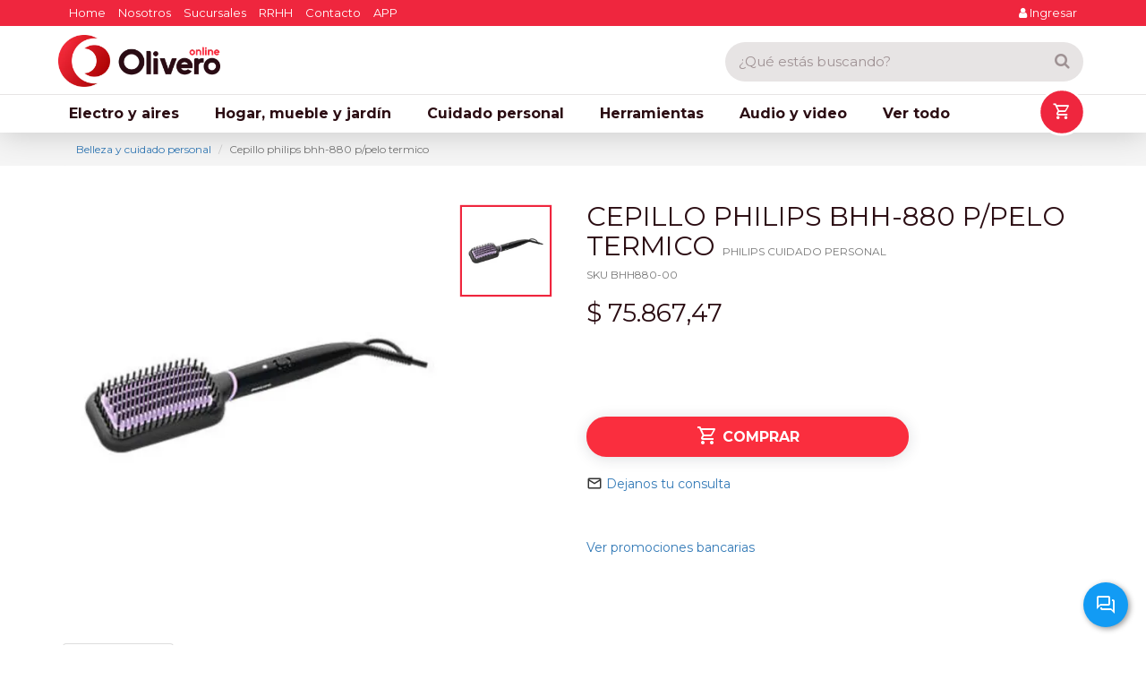

--- FILE ---
content_type: text/html; charset=UTF-8
request_url: https://oliveroonline.com.ar/producto/cepillo-philips-bhh-880-p-pelo-termico/belleza-y-cuidado-personal
body_size: 55599
content:
<!DOCTYPE html>
<html class="page--producto page--producto-cepillo-philips-bhh-880-p-pelo-termico page--producto-cepillo-philips-bhh-880-p-pelo-termico-belleza-y-cuidado-personal ek-environment--production browser--platform-apple browser--chrome browser--desktop"
      data-app-version="3.43.40.16"
      data-user-id=""
      data-role-id="2"
      data-role-name="Usuario sin Sesión"
      data-role-type="anonymous"

      ng-app="ekFrontApp"
      ng-controller="RootController as $ctrl"
      ng-class="{
        'popup-overlay': $ctrl.cart.openMenu,
        'cart-overlay': $ctrl.cart.openMenu,
        'cart-has-items' : $ctrl.cart.hasItems(),
        'cart-menu-was-open' : $ctrl.cart.menuWasOpen
      }"
      lang="es" xml:lang="es" xmlns="http://www.w3.org/1999/xhtml">
<head>
    <meta name="viewport" content="width=device-width, initial-scale=1, user-scalable=0">
    <meta http-equiv="Accept-CH" content="DPR, Width, Viewport-Width">
        <meta name="description" content="Mostrá un cabello liso natural y brillante en tan solo 5 minutos. Nuestra tecnología ThermoProtect y diseño de cerdas funcionan de forma conjunta para conseguir un aspecto saludable y sin frizz. Cepil"/>

        <meta name="ek_environment" content="production">

    
                    <script src="/js/1f4707c-a7a7a66.js" type="text/javascript"></script>
        
        <script>
            $(function(){
                $.extend($.namespace('ek.grecaptcha'), {
                    siteKey: '6LdUf1osAAAAAOhAKVz6V9NmgncLPgJxodHIBviU',
                    getToken: async function(action) {
                        return new Promise((resolve, reject) => {
                            if (!window.grecaptcha || !grecaptcha.execute) {
                                reject(new Error('reCAPTCHA no está disponible'));
                                return;
                            }

                            try {
                                grecaptcha.ready(() => {
                                    try {
                                    grecaptcha.execute(ek.grecaptcha.siteKey, { action })
                                        .then(resolve)
                                        .catch(reject);
                                    } catch (e) {
                                        reject(e);
                                    }
                                });
                            } catch (e) {
                                reject(e);
                            }
                        });
                    }
                });
            });
        </script>

    
    <!-- Chrome, Firefox OS and Opera -->
    <meta name="theme-color" content="#222639">

    <!-- PRELOADING -->
    <script type="speculationrules">
        {
          "prefetch": [
            {
              "source": "list",
              "urls": ["/productos"]
            }
          ]
        }
    </script>


    <script>
        // Return true if the website is currently running as PWA-App, otherwise false
        function isPWA() {
            // Try default method (only true if supported and running as PWA)
            if (window.matchMedia('(display-mode: standalone)').matches) return true;

            // Alternative method:
            if (!(window.sessionStorage || false)) return false; // Session storage not supported
            if (self.location.href.indexOf('?is_pwa=1') >= 0) {
                window.sessionStorage.setItem('isPWA', '1');
            }
            return window.sessionStorage.getItem('isPWA') == '1';
        }

        $('html').toggleClass('visible-pwa', isPWA()).toggleClass('hidden-pwa', !isPWA());
        $('html').toggleClass('display-mode-standalone', isPWA()).toggleClass('display-mode-browser', !isPWA());
    </script>

    <!-- PWA SI -->

        <script>
    let swReady = false;
    let swRedundant = false;

    const debugMode = true;

    $.serviceWorker = {
        STATUS_IS_NOT_SUPPORTED: 'is_not_supported',
        STATUS_IS_REGISTERED: 'is_registered',
        STATUS_IS_NOT_REGISTERED: 'is_not_registered',
        STATUS_IS_READY: 'is_ready',
        STATUS_IS_REDUNDANT: 'is_redundant',

        getStatus: async function() {
            if (!this.isSupported()) {
                return this.STATUS_IS_NOT_SUPPORTED;
            }
            if (swRedundant) {
                return this.STATUS_IS_REDUNDANT;
            }
            if (swReady) {
                return this.STATUS_IS_READY;
            }
            if (await this.isRegistered()) {
                return this.STATUS_IS_REGISTERED;
            }
            return this.STATUS_IS_NOT_REGISTERED;
        },

        isSupported: function() {
            if (!window.isSecureContext) {
                debugMode && console.warn('$.serviceWorker: Site have to run in secure context!');
                return false;
            }
            if (!('serviceWorker' in navigator)) {
                debugMode && console.warn('$.serviceWorker: Service Worker not supported!');
                return false;
            }
            return true;
        },

        isRegistered: async function() {
            return !! await this.getRegistration();
        },

        getRegistration: async function() {
            if (!this.isSupported()) {
                return null;
            }
            return await navigator.serviceWorker.getRegistration();
        },

        waitUntilReady: async function() {
            return await navigator.serviceWorker.ready;
        },

        getServiceWorker: async function() {
            const registration = await this.getRegistration();
            if (!registration) {
                return null;
            }
            return registration.active || registration.installing || registration.waiting;

        },

        getActiveServiceWorker: async function() {
            const serviceWorker = await this.getServiceWorker();
            if (serviceWorker.state === 'activated') {
                swReady = true;
                return serviceWorker;
            }
            const promise = new Promise((resolve, reject) => {
                const listener = (e) => {
                    if (e.target.state === 'activated') {
                        serviceWorker.removeEventListener('statechange', listener);
                        resolve(serviceWorker);
                    }
                    if (e.target.state === 'redundant') {
                        swRedundant = true;
                        serviceWorker.removeEventListener('statechange', listener);
                        resolve(null);
                    }
                }
                serviceWorker.addEventListener('statechange', listener);
            });

            const result = await promise;
            if (result) {
                swReady = true;
            }
            return result;
        },

        register: async function() {
            if (!this.isSupported() || !this.hasUrl()) {
                return null;
            }
            return navigator.serviceWorker.register('/service-worker-1769800573.js')
        },

        hasUrl: function() {
            return true;
        },

        getUrl: function() {
            return this.hasUrl() ? '/service-worker-1769800573.js' : null;
        }
    }


    $.pushNotifications = {
        STATUS_IS_RECEIVING: 'is_receiving',
        STATUS_IS_NOT_RECEIVING: 'is_not_receiving',
        STATUS_IS_NOT_SUPPORTED: 'is_not_supported',
        STATUS_PERMISSION_IS_DENIED: 'permission_is_denied',
        STATUS_PERMISSION_IS_NOT_YET_GRANTED: 'permission_is_not_yet_granted',
        STATUS_SERVICE_WORKER_IS_NOT_REGISTERED: 'service_worker_is_not_registered',
        STATUS_SERVICE_WORKER_IS_NOT_READY: 'service_worker_is_not_ready',
        STATUS_SERVICE_WORKER_IS_REDUNDANT: 'service_worker_is_redundant',

        getStatus: async function() {
            if (!this.isSupported()) {
                return this.STATUS_IS_NOT_SUPPORTED;
            }
            if (this.isPermissionDenied()) {
                return this.STATUS_PERMISSION_IS_DENIED;
            }
            if (this.isPermissionDefault()) {
                return this.STATUS_PERMISSION_IS_NOT_YET_GRANTED;
            }
            const serviceWorker = await $.serviceWorker.getServiceWorker();
            if (!serviceWorker) {
                return this.STATUS_SERVICE_WORKER_IS_NOT_REGISTERED;
            }

            if (serviceWorker.state === 'redundant') {
                return this.STATUS_SERVICE_WORKER_IS_REDUNDANT;
            }

            if (serviceWorker.state !== 'activated') {
                return this.STATUS_SERVICE_WORKER_IS_NOT_READY;
            }

            if (await this.isReceiving()) {
                return this.STATUS_IS_RECEIVING;
            }

            return this.STATUS_IS_NOT_RECEIVING;
        },

        isSupported: function() {
            if (!$.serviceWorker.isSupported()) {
                return false;
            }
            return ('Notification' in window);
        },

        // isReady: function() {
        //     return this.isAvailable() && $.serviceWorker.isReady();
        // },
        //
        isPermissionGranted: function() {
            return window.Notification.permission === 'granted';
        },

        isPermissionDenied: function() {
            return window.Notification.permission === 'denied';
        },

        isPermissionDefault: function() {
            return window.Notification.permission === 'default';
        },

        start: async function() {
            if (!this.isSupported()) {
                return false;
            }
            if (this.isPermissionDefault()) {
                await window.Notification.requestPermission();
            }
            if (!this.isPermissionGranted()) {
                return false;
            }
            return await $.serviceWorker.register();
        },

        isReceiving: async function() {
            return this.isPermissionGranted() && await $.serviceWorker.isRegistered();
        }
    }

    $.webPushNotifications = {
        STATUS_IS_NOT_SUPPORTED: 'is_not_supported',
        STATUS_IS_RECEIVING: 'is_receiving',
        STATUS_IS_NOT_RECEIVING: 'is_not_receiving',

        getStatus: async function() {
            if (!this.isSupported()) {
                return this.STATUS_IS_NOT_SUPPORTED;
            }
            if (await this.isReceiving()) {
                return this.STATUS_IS_RECEIVING;
            }
            if (!await $.pushNotifications.isReceiving()) {
                return await $.pushNotifications.getStatus();
            }
            return this.STATUS_IS_NOT_RECEIVING;
        },

        isSupported: function() {
            return $.pushNotifications.isSupported() && ('PushManager' in window);
        },

        canSilentSubscribe: async function() {
            return await $.pushNotifications.isReceiving();
        },

        subscribe: async function() {
            if (!this.isSupported()) {
                debugMode && console.error('$.webPushNotification: WebPushNotifications not supported');
                return false;
            }
            if (!await $.pushNotifications.isReceiving()) {
                debugMode && console.error('$.webPushNotification.updateSubscription: PushNotifications not started');
                return false;
            }
            const serviceWorker = await $.serviceWorker.getActiveServiceWorker();
            if (!serviceWorker) {
                debugMode && console.error('$.webPushNotification.updateSubscription: No ServiceWorker registration found');
                return false;
            }
            serviceWorker.postMessage('pnSubscribe');
        },

        update: async function() {
            if (!await this.isReceiving()) {
                debugMode && console.error('$.webPushNotification.update: $.webPushNotification is not started');
            }
            return await this.subscribe();
        },

        canStart: async function() {
            if (!this.isSupported()) {
                debugMode && console.error('$.webPushNotification.canStart: WebPushNotifications not supported');
                return false;
            }
            if ($.pushNotifications.isPermissionDenied()) {
                debugMode && console.error('$.webPushNotification.canStart: PushNotifications permission denied');
                return false;
            }
            if (!await $.serviceWorker.isRegistered()) {
                await $.serviceWorker.register();
                if (!await $.serviceWorker.isRegistered()) {
                    debugMode && console.error('$.webPushNotification.canStart: ServiceWorker not registered');
                    return false;
                }
            }
            return true;
        },

        start: async function() {
            if (!this.isSupported()) {
                debugMode && console.log('$.webPushNotification.subscribe: WebPushNotifications not supported');
                return false;
            }
            debugMode && console.log('$.webPushNotification.subscribe');
            const registration = await $.pushNotifications.start();
            if (!registration) {
                if (!$.pushNotifications.isPermissionGranted()) {
                    debugMode && console.error('$.webPushNotification.subscribe: PushNotifications not granted');
                } else {
                    debugMode && console.error('$.webPushNotification.subscribe: No ServiceWorker registration found');
                }
                return false;
            }
            if (!await this.isSubscribed()) {
                debugMode && console.log('$.webPushNotification.subscribe: not subscribed. Will subscribe now...');
                await this.subscribe();
            }

            if (!await this.isReceiving()) {
                debugMode && console.error('$.webPushNotification.start: cannot start. Is not receiving');
                return false;
            }
            return await this.update();
        },

        isReceiving: async function() {
            if (!await $.pushNotifications.isReceiving()) {
                debugMode && console.log('$.webPushNotification.isReceiving: $.pushNotifications is not receiving');
                return false;
            }
            if (!await this.isSubscribed()) {
                debugMode && console.log('$.webPushNotification.isReceiving: $.webPushNotification is not subscribed');
                return false;
            }

            return true;
        },

        getSubscription: async function() {
            const registration = await $.serviceWorker.getRegistration();
            if (!registration) {
                debugMode && console.log('$webPushNotification.getSubscription: No ServiceWorker registration found');
                return null;
            }
            return await registration.pushManager.getSubscription();
        },

        unsubscribe: async function() {
            let subscription = await this.getSubscription();
            // console.log('$.webPushNotification.unsubscribe subscription:', subscription);
            if (subscription) {
                const result = await subscription.unsubscribe();
                debugMode && console.log('Unsubscribed: ', result);
                return result;
            } else {
                debugMode && console.log('no se puede desuscribir la webPushNotification porque no hay una suscripción')
            }
        },

        isSubscribed: async function() {
            const subscription = await this.getSubscription();
            return subscription !== null;
        }
    }

    const fn = async function() {
                if (await $.webPushNotifications.isSubscribed()) {
            await $.webPushNotifications.unsubscribe();
        }
            };
    fn();
    ///////////////////////////////////////////////////////////////////////////
</script>


            <link rel="manifest" href="/manifest.json">
        <!-- / PWA \ -->
        <script>
    $(function() {
        if (Cookies.get('pwa.dismissed') === 'true') {
            $('html').addClass('pwa-installer-dismissed');
        }
        if (!$.serviceWorker.isSupported()) {
            return;
        }

        function dismiss() {
            $('html').addClass('pwa-installer-dismissed');
            Cookies.set('pwa.dismissed', 'true', { expires: 90, path: ''});
        }

        $.serviceWorker.register();

        var deferredPrompt = null;
        var appInstalled = false;

        window.addEventListener('beforeinstallprompt', (e) => {
            // Prevent the mini-infobar from appearing on mobile
            //e.preventDefault();
            // Stash the event so it can be triggered later.
            deferredPrompt = e;
            // Update UI notify the user they can install the PWA
            // Wait for the user to respond to the prompt
            deferredPrompt.userChoice.then((choiceResult) => {
                if (choiceResult.outcome === 'accepted') {
                    cem.a2hsUserChoiceAccepted();
                    //console.log('User accepted the install prompt');
                    dismiss();
                } else {
                    cem.a2hsUserChoiceDeclined();
                    //console.log('User dismissed the install prompt');
                }
                deferredPrompt = null;
            });
            //console.log('beforeinstallprompt event fired');
            if (!appInstalled) {
                cem.a2hsBeforeInstallPrompt();
                $('html').addClass('pwa-installer-visible');
            }
        });

        window.addEventListener('appinstalled', (evt) => {
            appInstalled = true;
            cem.a2hsAppInstalled();
            $('html').addClass('pwa-installed').removeClass('pwa-installer-visible');
            alert('La aplicación se está instalando. En instantes la encontrarás en la pantalla principal de tu móvil o junto a tus demás aplicaciones.')
            //console.log('appinstalled event fired');
        });

        $('body').on('click', '[data-action="install-pwa"]', () => {
            //console.log('[install-pwa].click event');
            if (deferredPrompt) {
                //console.log('deferredPrompt.prompt();');
                deferredPrompt.prompt();
                cem.a2hsBannerClickInstall();
            } else {
                //console.log('deferredPrompt no está definido');
            }
        });

        $('body').on('click', '[data-action="dismiss-pwa"]', () => {
            cem.a2hsBannerClickDismiss();
            dismiss();
        });
    });
</script>



        <!-- \ PWA / -->
    
    <script src="/bundles/kodearecommercecore/vendor/angular-i18n/angular-locale_es-ar.js" type="text/javascript"></script>

            <!-- Google Adwords -->
        <script async src="https://www.googletagmanager.com/gtag/js?id=387-890-0680"></script>
        <script>
            window.dataLayer = window.dataLayer || [];
            function gtag(){dataLayer.push(arguments);}
            gtag('js', new Date());
            gtag('config','387-890-0680');
            cem.tags.google_adwords = '387-890-0680';
        </script>
    


            <!-- Google Tag Manager -->
        <script>
            (function(w,d,s,l,i){w[l]=w[l]||[];w[l].push({'gtm.start':
                    new Date().getTime(),event:'gtm.js'});var f=d.getElementsByTagName(s)[0],
                j=d.createElement(s),dl=l!='dataLayer'?'&l='+l:'';j.async=true;j.src=
                'https://www.googletagmanager.com/gtm.js?id='+i+dl;f.parentNode.insertBefore(j,f);
            })(window,document,'script','dataLayer','G-VNN3DMEYVK');

            function gtag(){dataLayer.push(arguments)}

            cem.tags.gtm = 'G-VNN3DMEYVK';
        </script>

        <script>
            gtag('config', 'G-VNN3DMEYVK', { 'groups': [cem.GROUP_ECOMMERCE] });
        </script>
        <!-- End Google Tag Manager -->
    

        <!-- Analytics -->
    <script async src="https://www.googletagmanager.com/gtag/js?id=G-VNN3DMEYVK"></script>

    <script>
        window.dataLayer = window.dataLayer || [];
        function gtag(){dataLayer.push(arguments)};
        gtag('js', new Date());
        gtag('config', 'G-VNN3DMEYVK', {
            'groups': [cem.GROUP_ECOMMERCE],
            'debug_mode': false,
        });
        cem.tags.ga4 = 'G-VNN3DMEYVK';
    </script>
    
    <script>
                cem.gtag('set', 'user_properties', {
            'is_logged_in': 'false',
                    });

        cem.gtag('config', 'G-VNN3DMEYVK', {
            'custom_map': {'type': 'ek-ga4'}
        });
    </script>

    <script>
        cem.gtag('set', {
            'currency': 'ARS',
            'country': 'AR',
            'platform': isPWA() ? 'pwa' : 'web',
        });

        cem.defaults = {
            'currency': 'ARS',
            'country': 'AR',
            'platform': isPWA() ? 'pwa' : 'web',
        }

    </script>

    <!-- / SCRIPT PARA CEM \ -->
            <!-- \ SCRIPT PARA CEM / -->


    <script>
        $.extend($.namespace('cem.fb.events'), {"purchase":{"onFinishCheckout":true,"onPaymentStatusApproved":true}});
    </script>
            <!-- Facebook Pixel Code -->
        <script>
            !function(f,b,e,v,n,t,s)
            {if(f.fbq)return;n=f.fbq=function(){n.callMethod?
                n.callMethod.apply(n,arguments):n.queue.push(arguments)};
                if(!f._fbq)f._fbq=n;n.push=n;n.loaded=!0;n.version='2.0';
                n.queue=[];t=b.createElement(e);t.async=!0;
                t.src=v;s=b.getElementsByTagName(e)[0];
                s.parentNode.insertBefore(t,s)}(window, document,'script',
                'https://connect.facebook.net/en_US/fbevents.js');
            fbq('init', '2273754289506078', []);
            fbq('track', 'PageView');
            $.extend($.namespace('cem.fb.pixels'), [
                '2273754289506078'
            ]);
        </script>
        <noscript><img height="1" width="1" style="display:none"
                       src="https://www.facebook.com/tr?id=2273754289506078&ev=PageView&noscript=1"
            /></noscript>
        <!-- End Facebook Pixel Code -->
    
    <script>
        
        
            </script>


                
            <link rel="icon" href="/images/favicon?w=32&h=32" type="image/png"/>
        <link rel="shortcut icon" href="/images/favicon?w=32&h=32" type="image/png"/>
        <link rel="apple-touch-icon" sizes="180x180" href="/images/favicon?w=180&h=180">
    
    <link rel="stylesheet" href="https://cdnjs.cloudflare.com/ajax/libs/animate.css/4.1.1/animate.min.css"/>


                <link rel="canonical" href="https://oliveroonline.com.ar/producto/cepillo-philips-bhh-880-p-pelo-termico"/>
    
    <title>
        CEPILLO PHILIPS BHH-880 P/PELO TERMICO | Olivero Online
    </title>
    <meta property="og:site_name" content="Olivero Online" />
    <meta property="og:type" content="website" />
    <meta property="og:url" content="https://oliveroonline.com.ar/producto/cepillo-philips-bhh-880-p-pelo-termico/belleza-y-cuidado-personal" />

        
    
    <meta property="og:title" content="Cepillo Philips Bhh-880 P/Pelo Termico">
    <meta property="og:description" content="Mostrá un cabello liso natural y brillante en tan solo 5 minutos. Nuestra tecnología ThermoProtect y diseño de cerdas funcionan de forma conjunta para conseguir un aspecto saludable y sin frizz. Cepillo para alisar con calor BHH880/00 Cabello liso natural dentro de 5 minutos">

                        
    <!-- Para Instagram -->
<meta property="og:image" content="https://oliveroonline.com.ar/images/product_image/5710/0?fit=fill&amp;w=1080&amp;h=1080">
<meta property="og:image:secure_url" content="https://oliveroonline.com.ar/images/product_image/5710/0?fit=fill&amp;w=1080&amp;h=1080">
<meta property="og:image:width" content="1080" />
<meta property="og:image:height" content="1080" />
<meta property="og:image:alt" content="CEPILLO PHILIPS BHH-880 P/PELO TERMICO" />
<!-- Para facebook, SMS -->
<meta property="og:image" content="https://oliveroonline.com.ar/images/product_image/5710/0?fit=fill&amp;w=1200&amp;h=630">
<meta property="og:image:secure_url" content="https://oliveroonline.com.ar/images/product_image/5710/0?fit=fill&amp;w=1200&amp;h=630">
<meta property="og:image:width" content="1200" />
<meta property="og:image:height" content="630" />
<meta property="og:image:alt" content="CEPILLO PHILIPS BHH-880 P/PELO TERMICO" />
<!-- Para twitter -->
<meta name="twitter:card" content="summary_large_age" />
<meta name="twitter:description" content="Mostrá un cabello liso natural y brillante en tan solo 5 minutos. Nuestra tecnología ThermoProtect y diseño de cerdas funcionan de forma conjunta para conseguir un aspecto saludable y sin frizz. Cepil" />
<meta name="twitter:title" content="CEPILLO PHILIPS BHH-880 P/PELO TERMICO" />
<meta name="twitter:image" content="https://oliveroonline.com.ar/images/product_image/5710/0?fit=fill&amp;w=1024&amp;h=512" />
<!-- Para whatsapp -->
<meta property="og:image" content="https://oliveroonline.com.ar/images/product_image/5710/0?fit=fill&amp;w=300&amp;h=300">
<meta property="og:image:secure_url" content="https://oliveroonline.com.ar/images/product_image/5710/0?fit=fill&amp;w=300&amp;h=300">
<meta property="og:image:type" content="image/png" />
<meta property="og:image:width" content="300" />
<meta property="og:image:height" content="300" />

            <meta property="product:brand" content="PHILIPS CUIDADO PERSONAL">
        <meta property="product:retailer_item_id" content="BHH880-00">

            <meta property="product:availability" content="in stock">
                    <meta property="product:price:amount" content="75867.47">
            <meta property="product:price:currency" content="ARS">
            

                        <link rel="stylesheet" href="/css/5c78f89-a037fc7.css" type="text/css" media="screen" />
        
        

                <link rel="stylesheet" href="/css/2b57753-452739c.css" type="text/css" media="screen" />
        
    

                        <style id="custom-css" data-name="custom css">body{
    margin-top: 148px;
}

input + * > .btn {
    padding: 6px 12px;
    border-radius: 4px;
    border-width: 1px;
}

.btn {
    border-radius: 50px;
    padding: 10px 30px;
    border-width: 2px;
    border-style: solid;
    font-size: 16px;
}

.link-column__btn{
	color: #fff;
    background: #fa2e3e;
    border-color: #fa2e3e;
    transition: all 0.3s ease;
    box-shadow: 0 2px 16px rgb(34 38 57 / 15%);
}

.link-column__btn:hover{
	color: #fa2e3e;
    background: #ffffff;
    border-color: #ffffff;
    box-shadow: 0 2px 16px rgb(34 38 57 / 15%);
}

.ek-btn-primary:hover {
	color: #fa2e3e;
    background: #ffffff;
    border-color: #ffffff;
    box-shadow: 0 2px 16px rgb(34 38 57 / 15%);
}

.ek-btn-primary {
	color: #fff;
    background: #fa2e3e;
    border-color: #fa2e3e;
    transition: all 0.3s ease;
    box-shadow: 0 2px 16px rgb(34 38 57 / 15%);
}

.no-gutters .row {
    margin-left: 0;
    margin-right: 0;
}

.no-gutters .row > div {
    padding-left: 0;
    padding-right: 0;
}

/*header*/

header.navbar .nav-container{
	box-shadow: 0px 0px 34px rgba(0, 0, 0, 0.2);
}

header.navbar .nav-container nav.nav-secondary .navbar-right ul > li > a .cart-quantity{
	background-color: #222639;
  	top: 0;
}

@media only screen and (min-width: 992px){
    header .navbar-header{
        float: none;
    }

    header.navbar .nav-container{
        display: flex;
        flex-direction: column;
    }

    header.navbar .nav-container::before {
        background-color: #000;
        font-size: 14px;
        text-transform: uppercase;
        color: #fff;
        width: 100%;
        display: block;
        line-height: 26px;
        text-align: center;
    }

    header.navbar .nav-container nav.nav-secondary{
        text-align:center;
        position: relative;
    }

    header.navbar .nav-container nav.nav-secondary::after {
        content: '';
        position: absolute;
        left: 0;
        right: 0;
        background-color: #e7e4e4;
    	bottom: 42px;
    	height: 1px;
    }

  	.page--shop header.navbar .nav-container nav.nav-secondary::after{
  		display:none;
  	}
  
    header.navbar .nav-container nav.nav-primary{
        order: -1;
    }

    header.navbar.affix nav.nav-primary {
        margin-top: 0;
    }

    html.scroll-down header.navbar nav.nav-primary {
        margin-top: -29px;
    }
  
  	header.navbar .nav-container nav.nav-primary .navbar-right{
  		margin-right:0;
  	}

    header.navbar .nav-container nav.nav-primary ul li a {
        padding: 5px 0;
        text-transform: none;
        font-size: 13px;
    }

    header.navbar .nav-container nav.nav-primary .navbar-social ul li a {
        padding: 2px 3px 0;
    }

    header.navbar .nav-container nav.nav-secondary .navbar-header a.navbar-brand {
        padding: 10px 0 9px;
    	height: 58px;
        box-sizing: content-box;
      	margin-left: -5px;
      	transition: all 0.3s ease;
    }

    html.scroll-down header.navbar .nav-container nav.nav-secondary .navbar-header a.navbar-brand {
    }
  
  	html.scroll-down.page--shop header.navbar .nav-container nav.nav-secondary .navbar-header a.navbar-brand {
    	padding: 30px 0;
    	height: 50px;
  	}

    
    header.navbar .nav-container nav.nav-secondary .navbar-big{
  		margin-left: -13px;
    }

    header.navbar .nav-container nav.nav-secondary .navbar-right{
      	margin-right: 5px;
    } 
    
  
  	header.navbar .nav-container nav.nav-secondary .navbar-right{
  		z-index:3;
        margin-left: 10px;
  	}

    header.navbar .nav-container nav.nav-secondary .navbar-right ul li:nth-child(1){
        display:none;
    }

    header.navbar .nav-container nav.nav-secondary .navbar-right ul li a {
        padding: 5px 0px;
    	width: 38px;
    	border-radius: 45px;
    	border: 2px solid #fff;
    	transform: scale(1.4);
    	background: #ef263e;
    	color: #fff;
    }
  
  	header.navbar .nav-container nav.nav-secondary .navbar-right ul > li > a .cart-quantity{
  		height: 15px;
    	width: 15px;
    	font-size: 8px;
    	line-height: 14px;
  	}

    header.navbar .nav-container nav.nav-secondary .navbar-right ul > li > a .mdi:before {
    	font-size: 15px;
	}

    header.navbar .nav-container nav.nav-secondary .navbar-big ul li {
    	padding: 4px 0;
	}
    
  	header.navbar .nav-container nav.nav-secondary .navbar-right ul li{
        padding: 0;
    }

    /*
    header.navbar .nav-container nav.nav-secondary .navbar-big ul li:last-child{
        display:none;
    }
    */

    header.navbar .nav-container nav.nav-secondary ul li a{
		padding: 7px 20px;
    	display: block;
    	position: relative;
    	text-transform: none;
    	font-size: 16px;
    	font-weight: 700;
    	line-height: 20px;
    	z-index: 2;
    	border-radius: 20px;
    	background: transparent;
      	transition:all 0.2s ease;
    }

    header.navbar .nav-container nav.nav-secondary .navbar-big ul li a:hover {
        background: #ef263e;
      	color:#fff;
    }

  .search-container{
    pointer-events: none;
    opacity: 1;
    z-index: 9999;
    background: transparent;
    height: 79px;
    bottom: 40px;
    transition: all 0.2s ease-out;
    border: none;
    padding: 0;
    display: flex;
    align-items: center;
  }

  html.scroll-down .search-container {
    
  }

  .search-container > .container{
    max-width: 1200px;
    margin: auto;
    pointer-events:none;
  }

  .search-container > .container > div{
    	max-width: 400px;
    	margin-left: auto;
    	border-radius: 90px;
    	background-color: #e7e4e4;
    	border: none;
    	pointer-events: all;
    	float: right;
  }

  .search-container .search-input-container{
      padding: 2px 0px;
  }

  .search-container .search-input-container::after {
    	content: '\f002';
    	position: absolute;
       	right: 0;
    	top: 9px;
    	font-size: 18px;
    	font-family: fontawesome;
    	color: #9f9294;
	}
  
  .search-container .search-input-container .search-input{
      	border: none;
    	font-size: 15px;
    	padding: 8px 0;
    	font-weight: 400;
    	width: 100%;
  }
  
  .search-container .search-input-container .search-input::placeholder {
    color: #9f9294;
  }

  .search-container .search-input-container .close-search-input{
      display:none;
  }

  header.navbar .nav-container nav.nav-secondary .navbar-right ul > li:nth-child(1){
      display:none;
  }
}

/*fin header*/


.page-- .home{
	display: flex;
    flex-direction: column;
}

.home .links {
    margin-bottom: 0;
  	order:3;
}

.slider-home{
	margin-bottom:0;
  	order: 1;
  	background-color:transparent;
}


/* productos destacados */

.featured-products {
  	padding: 70px 0 60px;
  	order:2;
  	border: none;
}

.featured-products > .container{
	position: relative;
    z-index: 2;
  	filter: drop-shadow(0 0 50px rgb(34 38 57 / 10%));
}

.featured-products .featured-products-header{
	padding: 0;
}

.featured-products .featured-products-header h3{
	color: #2b0d13;
    font-weight: 700;
    font-size: 35px;
    text-align: center;
}

.featured-products .featured-products-header h3::before {
    content: 'No te pierdas los';
    display: block;
    font-size: 18px;
    color: #ef263e;
    margin-bottom: 10px;
}
  
.aspect-ratio-image-product {
    padding-top: 100%;
    border-radius: 6px 6px 0 0;
  	background:#fff;
}

.single-product{
    background: #fff;
    border-radius: 6px;
  	transition: all 0.3s ease;
}

.single-product:hover {
    transform: translateY(-10px);
}

.single-product .image-link.hover-moreInfo .image-link--enlarge-text {
    background-color: rgba(255,255,255,0.8);
    position: absolute;
    top: 0;
    bottom: 0;
    left: 0;
    right: 0;
    display: flex;
    align-items: center;
    justify-content: center;
    padding: 0;
    border-radius: 6px 6px 0 0;
    color: #fa2e3e;
    font-weight: 700;
    font-size: 16px;
}

.featured-products .single-product--caption {
    padding: 20px;
}

.single-product--caption h3 {
    font-size: 16px;
    line-height: 22px;
    font-weight: 700;
    margin: 0 0 5px;
    color: #2b0d13;
}

.single-product--caption .sku {
    color: #cfc8ca;
  	font-size: 12px;
}

.single-product--caption .product-price .price {
    font-size: 18px;
    font-weight: 700;
    letter-spacing: -1px;
  	color:#2b0d13;
}

.single-product--caption .product-price .price.old {
    color: #b7adb0;
  	font-size:14px;
}

.single-product--caption .product-price .price.old + .price {
    color: #fa2e3e;
}

ek-sticker .sticker.ribbon.new span::after,
ek-sticker .sticker.ribbon.discount span::before{
	display:none;
}
 
ek-sticker .sticker.ribbon.discount span:after {
    border-right: 3px solid transparent;
    border-left: 5px solid #00403c;
    border-bottom: 5px solid transparent;
    border-top: 3px solid #00403c;
}

ek-sticker .sticker.ribbon.new span:before {
    border-right: 5px solid #0e0735;
    border-left: 3px solid transparent;
    border-bottom: 5px solid transparent;
    border-top: 3px solid #0e0735;
}

ek-sticker .sticker.ribbon span{
	top: 15px;
}

ek-sticker .sticker.ribbon.new span{
    transform: none;
    -ms-transform: none;
    -webkit-transform: none;
    -moz-transform: none;
    -o-transform: none;
    -webkit-box-shadow: none;
    box-shadow: none;
    width: auto;
    left: 0;
    font-size: 12px;
    font-weight: 700;
    padding: 8px 15px;
    border-radius: 0px 22px 22px 0px;
}

ek-sticker .sticker.ribbon.new {
    left: -8px;
  	overflow: visible;
    max-width: 47%;
  	width:100px;
}

ek-sticker .sticker.ribbon.discount span{
	transform: none;
   	-ms-transform: none;
  	-webkit-transform: none;
  	-moz-transform: none;
  	-o-transform: none;
    -webkit-box-shadow: none;
            box-shadow: none;
    box-shadow: none;
	width: auto;
    right: 0;
    font-size: 12px;
    font-weight: 700;
    padding: 8px 15px;
    border-radius: 22px 0px 0px 22px;
}

ek-sticker .sticker.ribbon.discount {
    right: -8px;
  	overflow: visible;
    max-width: 47%;
  	width:100px;
}

section.products .product-list.product-list--horizontal ek-sticker .sticker.ribbon.discount {
    right: auto;
    left: -8px;
    top: auto;
    bottom: 0;
}

section.products .product-list.product-list--horizontal ek-sticker .sticker.ribbon.new {
    top: auto;
    bottom: 40px;
}

section.products .product-list.product-list--horizontal ek-sticker .sticker.ribbon.discount span {
    border-radius: 0px 22px 22px 0px;
  	left: 0;
    right: auto;
}

section.products .product-list.product-list--horizontal ek-sticker .sticker.ribbon.discount span:after {
	display:none;
}

section.products .product-list.product-list--horizontal ek-sticker .sticker.ribbon.discount span:before {
  display:block;
  border-right: 5px solid #00403c;
  border-left: 3px solid transparent;
  border-bottom: 5px solid transparent;
  border-top: 3px solid #00403c;
}

section.products .product-list--horizontal .product-list__item .single-product .image-link {
    min-width: 40%;
    background: #fff;
}

section.products .product-list.product-list--horizontal .single-product .image-link.hover-moreInfo .image-link--enlarge{
	border-radius: 20px 0px 0px 20px;
}
	
section.products .product-list.product-list--horizontal .single-product .image-link.hover-moreInfo .image-link--enlarge::before{
    z-index: 1;
}

section.products .product-list.product-list--horizontal .single-product .single-product--caption .actions-container{
	-webkit-box-align: start;
	    -ms-flex-align: start;
	        align-items: flex-start;
}

section.products .product-list--horizontal .product-list__item .single-product--caption .actions-container .ek-btn-primary {
    max-width: unset;
}
 
.slick-next::before {
    content: "\f105";
    font-family: "FontAwesome";
}

.slick-prev::before {
    content: "\f104";
    font-family: "FontAwesome";
}

.slick-slider .slick-arrow{
	background-color: #ef263e;
    width: 50px;
    height: 50px;
  	-webkit-transition:all 0.3s ease;
  	-o-transition:all 0.3s ease;
  	transition:all 0.3s ease;
}

.slick-slider .slick-arrow:hover{
	background-color: #ab0202;
}

.slick-prev:before, .slick-next:before{
	opacity:1;
}

.slick-slider .slick-arrow.slick-next::before{
	color: #fff;
    font-size: 25px;
  	right: -1px;
}

.slick-slider .slick-arrow.slick-prev::before{
	color: #fff;
    font-size: 25px;
  	right: 1px;
}

.slick-slider .slick-arrow.slick-next:hover::before,
.slick-slider .slick-arrow.slick-prev:hover::before{
	color:#fff;
}

/* fin productos destacados*/

[data-link-id="1"]{
	padding: 30px 0 0;
    background: #f2f2f2;
}

[data-link-id="1"] .link-column__media-container,
[data-link-id="7"] .link-column__media-container{
    width: 60px;
    margin-right: 20px;
  	margin-top: -5px;
    position: absolute;
}

[data-link-id="1"] .link-column__media-height{
    padding-top: 75% !important;
}

[data-link-id="7"] .link-column__media-height{
    padding-top: 100% !important;
}

[data-link-id="1"] .link-column__title,
[data-link-id="1"] .link-column__description,
[data-link-id="7"] .link-column__title,
[data-link-id="7"] .link-column__description{
    width: calc(100% - 80px);
    margin-left: auto;
}

[data-link-id="1"] .link-column__title,
[data-link-id="7"] .link-column__title{
    margin-bottom: 10px !important;
    font-weight: 700;
    text-transform: uppercase;
    color: #2b0d13;
    font-size: 16px;
}

[data-link-id="1"] .link-column__description,
[data-link-id="7"] .link-column__description{
    font-size: 14px;
    line-height: 21px;
    color: #604a4e;
}

[data-link-id="2"]{
	padding: 55px 0 0;
}

[data-link-id="2"] .link-column__media-container::before {
    content: '';
    background-color: #e7e4e4;
    position: absolute;
    border-radius: 100%;
    left: 10px;
    right: 10px;
    top: 10px;
    bottom: 10px;
  	transition:all 0.2s ease;
}

[data-link-id="2"] .link-column:hover .link-column__media-container::before{
	background-color:#fa2e3e;
  	box-shadow: 0 2px 7px rgba(34,38,57, 0.2);
}

[data-link-id="2"] .link-column__title{
	font-size: 16px;
    text-align: center;
    font-weight: 700;
    line-height: 21px;
  	margin-bottom: 0 !important;
  	transition:all 0.2s ease;
}

[data-link-id="2"] .link-column:hover .link-column__title{
	color:#fa2e3e;
}

[data-link-id="2"] .link-column__actions{
	display:none;
}

[data-link-id="3"],
[data-link-id="5"]{
    padding: 65px 0 35px;
}

[data-link-id="3"] .link-column,
[data-link-id="5"] .link-column{
    border-radius: 6px;
    overflow: hidden;
  	box-shadow: 0 0 50px rgb(34 38 57 / 10%);
}

[data-link-id="3"] .link-column__media-container,
[data-link-id="5"] .link-column__media-container{
    order: 3;
    margin-bottom: 0 !important;
}

[data-link-id="3"] .link-column__title,
[data-link-id="5"] .link-column__title{
    background: #ef213c;
    padding: 0px 40px 20px;
    margin-bottom: 0 !important;
    order: 2;
    color: #fff;
    text-transform: uppercase;
    font-weight: 800;
    font-size: 25px;
    line-height: 25px;
	flex-grow: 10;
}

[data-link-id="3"] .link-column__description,
[data-link-id="5"] .link-column__description{
    background: #ef213c;
    padding: 30px 40px 0;
    margin-bottom: 0 !important;
    order: 1;
    color: #fff;
    font-size: 16px;
    text-transform: uppercase;
}

[data-link-id="3"] .link-column__actions,
[data-link-id="5"] .link-column__actions{
    position: absolute;
    bottom: 60px;
    left: 40px;
    z-index: 2;
}

[data-link-id="4"],
[data-link-id="9"],
[data-link-id="24"]{
	background: #f2f2f2;
    padding: 45px 0;
}

[data-link-id="4"] .row,
[data-link-id="9"] .row,
[data-link-id="24"] .row{
	background: #fff;
    border-radius: 6px;
  	box-shadow: 0 0 50px rgb(34 38 57 / 10%);
}

[data-link-column-id="12"] .link-column,
[data-link-column-id="22"] .link-column,
[data-link-column-id="58"] .link-column{
    padding: 50px 0 50px 70px;
    margin-bottom: 0 !important;
}

[data-link-column-id="12"] .link-column::before,
[data-link-column-id="22"] .link-column::before,
[data-link-column-id="58"] .link-column::before{
    content: attr(data-before-text);
    font-weight: 700;
    font-size: 18px;
    color: #fa2e3e;
    margin-bottom: 5px;
}

[data-link-column-id="12"] .link-column__title,
[data-link-column-id="22"] .link-column__title,
[data-link-column-id="58"] .link-column__title{
	color: #2b0d13;
    font-weight: 700;
    font-size: 35px;
}

[data-link-column-id="12"] .link-column__description,
[data-link-column-id="22"] .link-column__description,
[data-link-column-id="58"] .link-column__description{
    font-size: 14px;
    line-height: 21px;
    color: #604a4e;
  	margin-bottom:0 !important;
}

[data-link-column-id="12"] .link-column__actions,
[data-link-column-id="22"] .link-column__actions,
[data-link-column-id="58"] .link-column__actions{
	display:none;
}

[data-link-column-id="13"] .link-column,
[data-link-column-id="23"] .link-column,
[data-link-column-id="59"] .link-column{
    align-items: center;
    justify-content: center;
    margin-bottom: 0 !important;
}

[data-link-id="6"] .link-column__title,
[data-link-id="10"] .link-column__title{
    color: #2b0d13;
    font-weight: 700;
    font-size: 35px;
    text-align: center;
}

[data-link-id="6"] .link-column__description,
[data-link-id="10"] .link-column__description{
	font-size: 18px;
    color: #ef263e;
    order: -1;
    font-weight: 700;
    text-align: center;
    margin-bottom: 5px;
}

[data-link-id="8"]{
	padding: 20px 0 40px;
}

[data-link-id="8"] .link-column{
	border-radius: 6px;
    overflow: hidden;
    box-shadow: 0 0 50px rgb(34 38 57 / 10%);
}

[data-link-id="8"] .link-column__media-caption{
	display: flex;
    flex-direction: column;
    justify-content: space-between;
    height: 100%;
    width: 65%;
    padding: 50px 40px 30px !important;
}

[data-link-id="8"] .link-column__title{
    order: 2;
    color: #fff;
    text-transform: uppercase;
    font-weight: 800;
    font-size: 25px;
    line-height: 25px;
    flex-grow: 10;
}

[data-link-id="8"] .link-column__description{
    margin-bottom: 0 !important;
    order: 1;
    color: #fff;
    font-size: 16px;
    text-transform: uppercase;
}

[data-link-id="8"] .link-column__actions{
    order: 3;
}

[data-link-id="8"] .link-column__btn {
    background: #fff;
    border-color: #fff;
    color: #fa2e3e;
}

[data-link-id="8"] .link-column__btn:hover {
    background: #fa2e3e;
    color: #fff;
}

[data-link-id="10"]{
	padding: 60px 0 0;
}

[data-link-id="10"] .link-column,
[data-link-id="10"] .link-column__title{
	margin-bottom: 0 !important;
}

/*SLIDER MARCAS*/

@keyframes brandCarouselAutoplay {
	0% { transform: translate3d(0,0,0); }
	100% { transform: translate3d(-100%,0,0);}
}

[data-infinite-scroll="true"]{
	background: #fff;
  	padding: 30px 0 20px;
}

[data-infinite-scroll="true"] .container{
	overflow:hidden;
  	display: flex;
  	position:relative;
}

[data-infinite-scroll="true"].full-width .container {
    width: 100%;
}

[data-infinite-scroll="true"] .container .row.brand-play{
	animation-play-state: running; 
}

.brand-shadow-item{
	position: absolute;
    z-index: 1;
    left: 0;
    bottom: 0;
    right: 0;
    top: 0;
    background: linear-gradient(to right, rgba(255,255,255,1) 5%, rgba(255,255,255,0) 30%, rgba(255,255,255,0) 70%, rgba(255,255,255,1) 95%);
    pointer-events: none;
}

[data-infinite-scroll="true"] .container:hover .row{
    animation-play-state: paused;
}

[data-infinite-scroll="true"] .container .row{
  	animation-name: brandCarouselAutoplay;
  	animation-iteration-count:infinite;
	animation-timing-function: linear;
  	animation-play-state: paused;
    display: flex;
  	flex-wrap: nowrap;
  	margin: 0;
}

[data-infinite-scroll="true"] .container .row > div {
    width: 320px;
}

[data-infinite-scroll="true"] .container .row > div.clearfix{
	display:none !important;
}

[data-infinite-scroll="true"] .link-column{
	margin-bottom:0 !important;
  	filter:grayscale(1);
    opacity: 0.3;
  	transition: all 0.2s ease;
}

[data-infinite-scroll="true"] .link-column:hover{
  	filter:grayscale(0);
  	opacity:1;
}

[data-infinite-scroll="true"] .link-column__actions{
	display:none;
}

/* FIN SLIDER MARCAS*/

footer{
	box-shadow: 0 0 80px rgb(34 38 57 / 20%);
    position: relative;
  	z-index: 1;
}

footer .footer-info .footer-info-module-container {
    justify-content: center;
}

footer .footer-info .footer-info-module .footer-info-title{
	font-size: 20px;
    text-transform: none;
}

footer .footer-info .footer-info-module ul li {
    margin-bottom: 5px;
}

footer .footer-info .footer-info-module ul li a{
	font-size: 14px
}

footer .footer-brand--logo > img{
	filter: brightness(0) invert(1);
}

.logo-kodear svg path, .logo-kodear svg rect,
.logo-kodear:hover g.hover-content path,
.logo-kodear svg polygon{
fill: #ffffff !important; 
}  

.logo-kodear:before {
background: #ef263e !important;
}

/* INTERNAS */

.page--dynamic .info-page {
    padding: 0;
}

.banner-internas{
	padding:60px 0 30px;
  	background-color:#ef263e;
}

.banner-internas .link-column__title{
	font-size:35px;
    color:#fff;
  	font-weight:700;
  	text-align:center;
  	text-transform:none;
}

/* NOSOTROS */

[data-link-id="13"]{
	padding: 55px 0 25px;
}

[data-link-id="13"] .link-column__title,
[data-link-id="16"] .link-column__title{
	color: #2b0d13;
    text-transform: none;
    font-weight: 700;
    font-size: 28px;
    text-align: center;
}

[data-link-id="14"] .link-column__title{
	font-size: 16px;
    line-height: 24px;
    text-transform: none;
    font-weight: 700;
    color: #ef263e;
}

[data-link-id="14"] .link-column__description,
[data-link-column-id="40"] .link-column__description{
	font-size: 16px;
    line-height: 24px;
    color: #2b0d13;
}

[data-link-column-id="38"] .link-column__media-container {
    border-radius: 100%;
    width: 90%;
    box-shadow: 0 0 50px rgb(34 38 57 / 10%);
    margin-left: auto;
}

[data-link-column-id="38"] .link-column::before {
    content: '';
    width: 220px;
    height: 220px;
    background: #f2f2f2;
    position: absolute;
    bottom: 20px;
    border-radius: 100%;
}

[data-link-column-id="39"] .link-column{
	justify-content: center;
}

[data-link-id="15"]{
    padding: 10px 0 30px;
}

[data-link-id="15"] .link-column__title{
	justify-content:center;
}

[data-link-column-id="39"] .link-column__title{
  	text-transform: none;
    font-weight: 700;
    font-size: 40px;
    line-height: 50px;
    color: #2b0d13;
    max-width: 400px;
}

[data-link-column-id="39"] .link-column__title::before {
    content: '“';
    display: block;
    font-size: 135px;
    color: #ef263e;
    line-height: 20px;
}

[data-link-column-id="39"] .link-column__title::after {
    content: '';
    height: 6px;
    background: #ef263e;
    width: 90px;
    display: block;
    margin-top: 20px;
}

[data-link-id="16"]{
	background-color:#f2f2f2;
  	padding-top:60px;
}

[data-link-id="17"] {
    background: #f2f2f2;
    padding-bottom: 30px;
}

[data-link-id="17"] .link-column__media-container {
    width: 65px;
    margin: 0 auto 20px;
}

[data-link-id="17"] .link-column__media-height {
    padding-top: 83.5% !important;
}

[data-link-id="17"] .link-column__title {
    color: #2b0d13;
    font-weight: 700;
    font-size: 16px;
    text-align: center;
    margin-bottom: 10px !important;
}

[data-link-id="17"] .link-column__description {
    color: #604a4e;
    font-size: 14px;
    text-align: center;
}

[data-link-id="18"]{
	padding: 70px 0 40px;
}

[data-link-id="18"] .link-column{
	border-radius: 6px;
    overflow: hidden;
    box-shadow: 0 0 50px rgb(34 38 57 / 10%);
}

[data-link-id="18"] .link-column__media-caption{
    margin: 0 auto;
    text-align: center;
    padding: 40px 0 20px !important;
    display: flex;
    flex-direction: column;
}

[data-link-id="18"] .link-column__title{
    order: 2;
    color: #fff;
    text-transform: uppercase;
    font-weight: 800;
    font-size: 25px;
    line-height: 25px;
    flex-grow: 10;
}

[data-link-id="18"] .link-column__description{
	margin-bottom: 0 !important;
    order: 1;
    color: #fff;
    font-size: 16px;
    text-transform: uppercase;
}

[data-link-id="18"] .link-column__actions{
	order:3;
}

[data-link-id="18"] .link-column__btn {
    background: #fff;
    border-color: #fff;
    color: #fa2e3e;
}

[data-link-id="18"] .link-column__btn:hover {
    background: #fa2e3e;
    color: #fff;
}

/*FIN NOSOTROS*/

/* RRHH */

.page--dynamic-rrhh .services{
	margin-bottom: 50px;
}

[data-link-id="20"] {
    padding: 55px 0 25px;
}

[data-link-id="20"] .link-column__title {
    color: #2b0d13;
    text-transform: none;
    font-weight: 700;
    font-size: 28px;
    text-align: center;
}

[data-link-id="20"] .link-column__description{
    font-size: 16px;
    line-height: 24px;
    color: #2b0d13;
   	text-align: center;
  	max-width: 700px;
    margin: 0 auto;
}

.contact-form-title {
    display: none;
}

.row--form-and-vacancies form input,
.row--form-and-vacancies form textarea {
    border-radius: 50px;
    border: none;
    background: #f2f2f2;
    padding: 5px 15px !important;
    height: auto !important;
  	margin-bottom: 20px !important;
}

.row--form-and-vacancies form input:focus,
.row--form-and-vacancies form textarea:focus {
    outline: none;
}

.row--form-and-vacancies form textarea {
    border-radius: 20px;
}

.row--form-and-vacancies form input::placeholder,
.row--form-and-vacancies form textarea::placeholder {
    color: #a79ea0;
    font-size: 14px;
    text-transform: uppercase;
}

.page--dynamic-rrhh .drop-files {
    padding: 40px 20px;
    background: #fff;
    border: 2px dashed #ef263e;
    border-radius: 10px;
    text-align: center;
    margin: 0 0 20px !important;
}

.page--dynamic-rrhh .drop-files .btn-default{
	display: block;
    border: none;
    color: #2b0d13;
}

.page--dynamic-rrhh .drop-files .btn-default:hover{
	background:transparent;
}

.page--dynamic-rrhh .drop-files .btn-default i{
    color: #ef263e;
}

.page--dynamic-rrhh .drop-files .btn-default + span {
    margin: 0 !important;
}

.services-menu h4{
	font-size: 22px;
    font-weight: 700;
    color: #ef263e;
    margin: 0 0 30px;
}

.services-menu p{
	color: #2b0d13;
    font-size: 16px;
}

/* FIN RRHH*/

/* VENTA TELEFONICA */

[data-link-id="22"]{
	padding: 60px 0 30px;
}

[data-link-id="22"] .link-column::before {
    content: attr(data-before-text);
    font-weight: 700;
    font-size: 18px;
    color: #fa2e3e;
    margin-bottom: 5px;
  	text-align:center;
}

[data-link-id="22"] .link-column__title{
	color: #2b0d13;
    font-weight: 700;
    font-size: 35px;
  	text-align:center;
}

[data-link-id="22"] .link-column__description{
  	font-size: 14px;
    line-height: 21px;
    color: #604a4e;
	text-align:center;
}

[data-link-id="23"]{
	background-image:url(/images/link_column_image/53?version=a9d3d);
    background-size: auto;
    background-position: center;
    background-repeat: no-repeat;
    background-color: #f1485b;
    padding: 50px 0 20px;
}

[data-link-column-id="53"] .link-column__media-container{
	display:none;
}

[data-link-id="23"] .link-column__media-container {
    width: 50px;
    margin: 0 auto;
}

[data-link-id="23"] .link-column__title {
    font-size: 16px;
    text-transform: none;
    line-height: 20px;
    color: #fff;
    font-weight: 700;
    text-align: center;
    max-width: 200px;
    margin: 0 auto;
}

[data-link-column-id="53"] .link-column__title{
	max-width: unset;
  	font-size:28px;
  	line-height:35px;
}

[data-link-column-id="55"] .link-column__title{
	max-width:unset;
}

[data-link-column-id="58"] .link-column__title {
    text-transform: none;
}

/* FIN VENTA TELEFONICA */

/* PREGUNTAS FRECUENTES */

[data-link-id="26"]{
    padding: 55px 0 25px;
}

[data-link-id="26"] .link-column__title{
	color: #2b0d13;
    text-transform: none;
    font-weight: 700;
    font-size: 28px;
    text-align: center;
}

[data-link-id="27"]{
    padding: 10px 0 50px;
}

[data-link-id="27"] .link-column__media-container{
    width: 65px;
    margin-right: 20px;
  	margin-top: -5px;
    position: absolute;
}

[data-link-id="27"] .link-column__media-height{
    padding-top: 100% !important;
}

[data-link-id="27"] .link-column__title,
[data-link-id="27"] .link-column__description{
    width: calc(100% - 85px);
    margin-left: auto;
}

[data-link-id="27"] .link-column__title{
    margin-bottom: 20px !important;
    font-weight: 700;
    text-transform: none;
    color: #2b0d13;
    font-size: 22px;
}

[data-link-id="27"] .link-column__description{
    font-size: 16px;
    line-height: 24px;
    color: #604a4e;
}

[data-link-id="28"]{
	padding: 55px 0 0;
    background: #f2f2f2;
}

[data-link-id="28"] .link-column__title{
	color: #2b0d13;
    text-transform: none;
    font-weight: 700;
    font-size: 28px;
    text-align: center;
}

[data-link-id="29"] {
    background-color: #f2f2f2;
    padding: 30px 0 35px;
}

[data-link-id="29"] .link-column {
    background: #fff;
    border-radius: 6px;
    padding: 50px 15px;
    text-align: center;
    box-shadow: 0 0 50px rgb(34 38 57 / 10%);
}

[data-link-id="29"] .link-column__media-container {
    width: 65px;
    margin: 0 auto;
}

[data-link-id="29"] .link-column__media-height {
    padding-top: 74% !important;
}

[data-link-id="29"] .link-column__title {
    font-size: 16px;
    text-transform: none;
    font-weight: 700;
    margin-bottom: 10px !important;
}

[data-link-id="29"] .link-column__description {
    font-size: 14px;
    color: #604a4e;
    line-height: 21px;
}

[data-link-id="66"] .link-column__description{
	margin-bottom:30px !important;
}

[data-link-column-id="67"] .link-column::after {
    content: '';
    background-image: url(/images/link_column_image/68?version=b42ac);
    display: block;
    max-width: 370px;
    width: 100%;
    padding-top: 18%;
    background-position: center;
    background-size: contain;
    background-repeat: no-repeat;
    margin: 10px auto 0;
}

[data-link-column-id="67"] .link-column__actions{
	display:none;
}

/*FIN PREGUNTAS FRECUENTES*/

/* CONTACTO */

.contact .info-container {
    padding-top: 0;
    padding-bottom: 90px;
}

[data-link-id="32"] {
    padding: 55px 0 25px;
}

[data-link-id="32"] .link-column__title {
    color: #2b0d13;
    text-transform: none;
    font-weight: 700;
    font-size: 28px;
    text-align: center;
}

[data-link-id="32"] .link-column__description {
    font-size: 16px;
    line-height: 24px;
    color: #2b0d13;
    text-align: center;
    max-width: 700px;
    margin: 0 auto;
}

.contact h2{
	font-size: 28px;
    font-weight: 700;
    color: #2b0d13;
}

.row-form-and-info input,
.row-form-and-info textarea {
    border-radius: 50px;
    border: none;
    background: #f2f2f2;
    padding: 15px !important;
    height: auto !important;
  	margin-bottom: 20px !important;
}

.row-form-and-info form input:focus,
.row-form-and-info form textarea:focus {
    outline: none;
}

.row-form-and-info form textarea {
    border-radius: 20px;
}

.row-form-and-info label,
.row-form-and-info label {
    color: #a79ea0;
    font-size: 14px;
    text-transform: uppercase;
}

.branch-info li {
    margin-bottom: 30px;
}

.branches-item h4 {
    font-size: 22px;
    font-weight: 700;
    margin-bottom: 20px;
    color: #2b0d13;
}

.branches-item a {
    font-size: 18px;
    color: #2b0d13;
}

.branches-item i {
    color: #ef263e;
    margin-right: 5px;
}

/*FIN CONTACTO*/

/* PRODUCTOS */

.cart-menu .cart-footer .cart-actions .btn{
	border-radius: 70px;
}

section.products .ek-btn-primary:hover {
    background: #ab0202;
    border-color: #ab0202;
    color: #fff;
}

/*FIN PRODUCTOS*/


@media only screen and (max-width:1199px){
  
}


@media only screen and (max-width:991px){
  
  body {
    margin-top: 50px;
  }
  
  .search-container{
      background: transparent;
      border: none;
  }

  .search-container .container > div{
      padding: 0;
  }

  .search-container .search-input-container{
       background-color: #fff;
       padding: 10px 20px;
       border-radius: 50px;
  }

  .search-container .search-input-container .search-input{
       border: none;
  }

  .search-container .search-input-container .close-search-input {
       right: 20px;
       top: 13px;
  }

  .search-container.open .search-input-container .close-search-input::before {
       content: '';
       background: rgba(0,0,0,0.6);
       top: -100vh;
       bottom: -150vh;
       left: -100vw;
       right: -100vw;
       position: absolute;
       z-index: -1;
  }
  
  header.navbar .nav-container nav.nav-secondary .navbar-header a.navbar-brand {
    padding: 5px 0;
    height: 40px;
    box-sizing: content-box;
  }
  
  .featured-products {
    padding: 50px 0;
  }
  
  [data-link-id="3"] .link-column__title,
  [data-link-id="5"] .link-column__title{
  	padding: 0px 20px 20px;
  }
  
  [data-link-id="3"] .link-column__description,
  [data-link-id="5"] .link-column__description{
  	padding: 30px 20px 0;
  }
  
  [data-link-id="3"] .link-column__actions,
  [data-link-id="5"] .link-column__actions{
  	bottom: 30px;
    left: 20px;
  }
  
  [data-link-id="8"] .link-column__media-caption{
  		padding: 30px 20px 10px !important;
  }
  
  [data-link-column-id="12"] .link-column,
  [data-link-column-id="22"] .link-column,
  [data-link-column-id="58"] .link-column {
    padding: 50px 0 50px 40px;
  }
  
  [data-link-column-id="37"] .link-column {
    margin-bottom: 50px !important;
  }
  
  [data-link-column-id="38"] .link-column__media-container{
      width: 100%;
  }
  
  [data-link-column-id="39"] .link-column__title{
  	max-width: unset;
  }
  
}


@media only screen and (min-width:768px) and (max-width:991px){
  
  [data-link-id="1"] .link-column__media-container,
  [data-link-id="7"] .link-column__media-container{
    position: relative;
    margin: 0 auto 10px !important;
  }
  
  [data-link-id="1"] .link-column__title,
  [data-link-id="1"] .link-column__description,
  [data-link-id="7"] .link-column__title,
  [data-link-id="7"] .link-column__description{
    width: 100%;
    margin-left: unset;
    text-align: center;
  }
   
}

@media only screen and (max-width:767px){
  
  [data-link-id="8"] .link-column__media-caption {
    width: 100%;
    background: rgba(250,46,62,0.8);
  }
  
  [data-link-column-id="12"] .link-column::before,
  [data-link-column-id="22"] .link-column::before,
  [data-link-column-id="58"] .link-column::before{
      text-align: center;
  }
  
  .featured-products .featured-products-header h3,
  [data-link-id="6"] .link-column__title,
  [data-link-id="10"] .link-column__title,
  [data-link-column-id="12"] .link-column__title,
  [data-link-column-id="22"] .link-column__title,
  [data-link-column-id="58"] .link-column__title{
  	text-align:center;
    font-size: 30px;
    line-height: 30px;
  }
  
  [data-link-column-id="12"] .link-column__description,
  [data-link-column-id="22"] .link-column__description,
  [data-link-column-id="58"] .link-column__description{
  	text-align: center;
  }
  
  [data-link-column-id="12"] .link-column,
  [data-link-column-id="22"] .link-column,
  [data-link-column-id="58"] .link-column {
    	padding: 50px 20px 10px;
  }
  
  [data-link-column-id="13"] .link-column,
  [data-link-column-id="23"] .link-column,
  [data-link-column-id="59"] .link-column{
  	    padding: 20px 20px 50px;
  }
  
  [data-infinite-scroll="true"] .container .row > div {
    width: 180px;
  }
  
  footer .footer-brand--text{
  	margin: 20px auto;
  }
  
  [data-link-id="18"] {
    padding: 50px 0 20px;
  }
  
  section.products .ek-btn-primary {
    font-size: 14px;
    padding: 10px;
  }
  
}

.page--shop-checkout-order .alert-success h3 + span::after {
	content: 'En breve vas a recibir un e-mail con la factura de tu compra y, si elegiste envío a domicilio, el código de seguimiento del mismo.';
	display: block;
}</style>
            
    <style ng-if="$ctrl.parameters.design.customCss">[[ $ctrl.parameters.design.customCss ]]</style>
    <style ng-if="$ctrl.parameters.design.activeAdvanceCss">[[ $ctrl.parameters.design.advanceCss ]]</style>

</head>

<body class="">

<div class="container">
                </div>

    






<!-- Google Tag Manager (noscript) -->
<noscript><iframe src="https://www.googletagmanager.com/ns.html?id=G-VNN3DMEYVK" height="0" width="0" style="display:none;visibility:hidden"></iframe></noscript>
<!-- End Google Tag Manager (noscript) -->


<div id="fb-root"></div>
<script>(function(d, s, id) {
        var js, fjs = d.getElementsByTagName(s)[0];
        if (d.getElementById(id)) return;
        js = d.createElement(s); js.id = id;
        js.src = "//connect.facebook.net/es_LA/sdk.js#xfbml=1&version=v2.5";
        fjs.parentNode.insertBefore(js, fjs);
    }(document, 'script', 'facebook-jssdk'));</script>



<ek-cart-menu cart="$ctrl.cart" parameters="$ctrl.parameters"></ek-cart-menu>
<ek-selected-draft-quote-request-changed-modal></ek-selected-draft-quote-request-changed-modal>
<ek-quote-request-selected-draft-modal></ek-quote-request-selected-draft-modal>
<ek-quote-request-selector-modal></ek-quote-request-selector-modal>

<header class="navbar navbar-fixed-top" data-spy="affix" data-offset-top="20">
    <div class="nav-container">


        <nav class="nav-primary hidden-xs hidden-sm">
            <div class="container">
                                    <div class="navbar-left navbar-social">

    </div>

                
                                    <div class="navbar-left navbar-small">
                                                    <ul     data-menu-name="superior_menu">
                                                                
                
        
                        <li     id="18" data-menu-name="superior_menu" class="first" data-site-menu-id="18" data-site-menu-name="inicio" data-site-menu-text="Home">                
    <a href="/"     id="18" data-menu-name="superior_menu">
                            Home
    
            </a>
                            
        </li>
    
                        
                
        
                        <li     id="20" data-menu-name="superior_menu" data-site-menu-id="20" data-site-menu-name="nosotros" data-site-menu-text="Nosotros">                
    <a href="/dynamic/nosotros"     id="20" data-menu-name="superior_menu">
                            Nosotros
    
            </a>
                            
        </li>
    
                        
                
        
                        <li     id="25" data-menu-name="superior_menu" data-site-menu-id="25" data-site-menu-name="sucursales" data-site-menu-text="Sucursales">                
    <a href="https://oliveroonline.com.ar/dynamic/contacto"     id="25" data-menu-name="superior_menu">
                            Sucursales
    
            </a>
                            
        </li>
    
                        
                
        
                        <li     id="21" data-menu-name="superior_menu" data-site-menu-id="21" data-site-menu-name="recursos-humanos" data-site-menu-text="RRHH">                
    <a href="/dynamic/rrhh"     id="21" data-menu-name="superior_menu">
                            RRHH
    
            </a>
                            
        </li>
    
                        
                
        
                        <li     id="22" data-menu-name="superior_menu" data-site-menu-id="22" data-site-menu-name="contacto" data-site-menu-text="Contacto">                
    <a href="/dynamic/contacto"     id="22" data-menu-name="superior_menu">
                            Contacto
    
            </a>
                            
        </li>
    
                        
                
        
                        <li     id="33" data-menu-name="superior_menu" class="last" data-site-menu-id="33" data-site-menu-name="app" data-site-menu-text="APP">                
    <a href="https://oliveroonline.com.ar/app"     id="33" data-menu-name="superior_menu">
                            APP
    
            </a>
                            
        </li>
    
                
        </ul>
    
                    </div>
                
                
                                    <div class="navbar-right mini-cart-header">
                                                    <ul    >
                                                                
                                        <li     icon="fa fa-user" class="first last">                    <a href="/auth"    >
                    <i class="fa fa-user"></i>
                            Ingresar
    
    </a>
                            
        </li>
    
                
        </ul>
    
                    </div>
                            </div>
        </nav>



        <nav class="nav-secondary">
            <div class="container clearfix">
                                    <button class="menu-btn cross visible-xs visible-sm">
                        <span>toggle menu</span>
                    </button>
                
                                                <div class="navbar-header">
            <a class="navbar-brand" href="/">
            <ek-img class="hidden-xs hidden-sm"
        ek-img-src="{ type: 'logo_image', w: 'auto', h: '100%', version: 'd9e42' }"
        ek-img-options="{ granularity: 50 }"
        ek-img-class="logo"></ek-img>

    <ek-img
            class="logo visible-xs visible-sm"
            ek-img-src="{ type: 'logo_image_mobile', w: 'auto', h: '100%', version: '82554' }"
            ek-img-options="{ granularity: 50 }"
            ek-img-class="logo"></ek-img>
            </a>
        </div>
    
                
                                                    

                                    <div class="navbar-left navbar-big custom-font hidden-xs hidden-sm">
                                                    <ul     data-menu-name="superior_submenu">
                                                                
                
        
                        <li     id="27" data-menu-name="superior_submenu" class="first" data-site-menu-id="27" data-site-menu-name="Electro y aires" data-site-menu-text="Electro y aires">                
    <a href="https://oliveroonline.com.ar/categoria/electrodomesticos-y-aires"     id="27" data-menu-name="superior_submenu">
                            Electro y aires
    
            </a>
                            
        </li>
    
                        
                
        
                        <li     id="26" data-menu-name="superior_submenu" data-site-menu-id="26" data-site-menu-name="Hogar, mueble y jardín" data-site-menu-text="Hogar, mueble y jardín">                
    <a href="https://oliveroonline.com.ar/categoria/hogar-mueble-y-jardin-1"     id="26" data-menu-name="superior_submenu">
                            Hogar, mueble y jardín
    
            </a>
                            
        </li>
    
                        
                
        
                        <li     id="28" data-menu-name="superior_submenu" data-site-menu-id="28" data-site-menu-name="Cuidado personal" data-site-menu-text="Cuidado personal">                
    <a href="https://oliveroonline.com.ar/categoria/belleza-y-cuidado-personal"     id="28" data-menu-name="superior_submenu">
                            Cuidado personal
    
            </a>
                            
        </li>
    
                        
                
        
                        <li     id="29" data-menu-name="superior_submenu" data-site-menu-id="29" data-site-menu-name="Herramientas" data-site-menu-text="Herramientas">                
    <a href="https://oliveroonline.com.ar/categoria/herramientas-1"     id="29" data-menu-name="superior_submenu">
                            Herramientas
    
            </a>
                            
        </li>
    
                        
                
        
                        <li     id="31" data-menu-name="superior_submenu" data-site-menu-id="31" data-site-menu-name="Audio y video" data-site-menu-text="Audio y video">                
    <a href="https://oliveroonline.com.ar/categoria/electronica-audio-y-video-1"     id="31" data-menu-name="superior_submenu">
                            Audio y video
    
            </a>
                            
        </li>
    
                        
                
        
                        <li     id="19" data-menu-name="superior_submenu" class="last" data-site-menu-id="19" data-site-menu-name="ver-todo" data-site-menu-text="Ver todo">                
    <a href="/categoria/catalog-root"     id="19" data-menu-name="superior_submenu">
                            Ver todo
    
            </a>
                            
        </li>
    
                
        </ul>
    
                    </div>
                                <div class="navbar-right">
                    <ul>
                                                    <li class="navbar__search-icon">
                                <a href="#" ng-click="$ctrl.toggleSearch($event)">
                                    <i class="mdi mdi-magnify"></i>
                                </a>
                            </li>
                                                                        <li class="navbar__cart-icon navbar__cart-icon--animation-tada" icon="mdi mdi-cart-outline">
                            <a href="#" ng-click="$ctrl.cart.toggleMenu($event)">
                                <i class="mdi mdi-cart-outline" ng-class="$ctrl.parameters.design.cartIcon"></i>
                                <span class="cart-quantity ng-cloak"
                                      ng-if="$ctrl.cart.hasItems()"
                                      ng-bind="$ctrl.cart.countItems()"
                                      ng-cloak>
                                </span>
                                <span class="cart-reserved ng-cloak"
                                      ng-if="$ctrl.cart.isReserved"
                                >
                                    <i class="mdi mdi-lock"></i>
                                </span>
                                <span class="cart-total"
                                      ng-if="$ctrl.parameters.design.showCartAmount && $ctrl.cart.total() > 0"
                                      ng-bind="$ctrl.cart.total() | currency">
                                </span>
                                                            </a>
                        </li>
                                               <quote-request-icon></quote-request-icon>

                    </ul>
                </div>
            </div>
        </nav>
    </div>
            
<div class="search-container" ng-class="{ 'open' : $ctrl.openSearch }">
    <div class="container">
        <div class="col-md-8 col-md-offset-2">
            <div class="search-input-container">
                <form novalidate action="/s/">
                    <input class="search-input" type="text" placeholder="¿Qué estás buscando?"
                           name="q"
                           ng-model="$ctrl.searchText"
                           ng-model-options="{ debounce: 500 }"
                           focus-on-show="$ctrl.openSearch">
                </form>
                <a href="#" class="close-search-input" ng-click="$ctrl.toggleSearch($event)">
                    <i class="mdi mdi-close mdi-24px"></i>
                </a>
            </div>
        </div>
    </div>
</div>
    </header>





<div class="mobile-menu" ek-mobile-menu-toggle-class>
    <ul data-menu-name="mobile">
                                    <li class="menu-item--login">
                    <a href="/auth">
                        <i class="mdi mdi-login-variant mdi-18px"></i>
                        Ingresar
                    </a>
                </li>
                                                                                        
                                    <li class="menu-item--site-menu   " data-site-menu-id="27" data-site-menu-name="Electro y aires" data-site-menu-text="Electro y aires">
                <a href="https://oliveroonline.com.ar/categoria/electrodomesticos-y-aires">
                    Electro y aires
                                    </a>
                            </li>
    
                                                            
                                    <li class="menu-item--site-menu   " data-site-menu-id="26" data-site-menu-name="Hogar, mueble y jardín" data-site-menu-text="Hogar, mueble y jardín">
                <a href="https://oliveroonline.com.ar/categoria/hogar-mueble-y-jardin-1">
                    Hogar, mueble y jardín
                                    </a>
                            </li>
    
                                                            
                                    <li class="menu-item--site-menu   " data-site-menu-id="28" data-site-menu-name="Cuidado personal" data-site-menu-text="Cuidado personal">
                <a href="https://oliveroonline.com.ar/categoria/belleza-y-cuidado-personal">
                    Cuidado personal
                                    </a>
                            </li>
    
                                                            
                                    <li class="menu-item--site-menu   " data-site-menu-id="29" data-site-menu-name="Herramientas" data-site-menu-text="Herramientas">
                <a href="https://oliveroonline.com.ar/categoria/herramientas-1">
                    Herramientas
                                    </a>
                            </li>
    
                                                            
                                    <li class="menu-item--site-menu   " data-site-menu-id="31" data-site-menu-name="Audio y video" data-site-menu-text="Audio y video">
                <a href="https://oliveroonline.com.ar/categoria/electronica-audio-y-video-1">
                    Audio y video
                                    </a>
                            </li>
    
                                                                                                        
                                    <li class="menu-item--site-menu   " data-site-menu-id="19" data-site-menu-name="ver-todo" data-site-menu-text="Ver todo">
                <a href="/categoria/catalog-root">
                    Ver todo
                                    </a>
                            </li>
    
                                                                                                            
                                    <li class="menu-item--site-menu   " data-site-menu-id="18" data-site-menu-name="inicio" data-site-menu-text="Home">
                <a href="/">
                    Home
                                    </a>
                            </li>
    
                                                                                        
                                    <li class="menu-item--site-menu   " data-site-menu-id="20" data-site-menu-name="nosotros" data-site-menu-text="Nosotros">
                <a href="/dynamic/nosotros">
                    Nosotros
                                    </a>
                            </li>
    
                                                            
                                    <li class="menu-item--site-menu   " data-site-menu-id="25" data-site-menu-name="sucursales" data-site-menu-text="Sucursales">
                <a href="https://oliveroonline.com.ar/dynamic/contacto">
                    Sucursales
                                    </a>
                            </li>
    
                                                                                        
                                    <li class="menu-item--site-menu   " data-site-menu-id="21" data-site-menu-name="recursos-humanos" data-site-menu-text="RRHH">
                <a href="/dynamic/rrhh">
                    RRHH
                                    </a>
                            </li>
    
                                                                                        
                                    <li class="menu-item--site-menu   " data-site-menu-id="22" data-site-menu-name="contacto" data-site-menu-text="Contacto">
                <a href="/dynamic/contacto">
                    Contacto
                                    </a>
                            </li>
    
                                                            
                                    <li class="menu-item--site-menu   " data-site-menu-id="33" data-site-menu-name="app" data-site-menu-text="APP">
                <a href="https://oliveroonline.com.ar/app">
                    APP
                                    </a>
                            </li>
    
                    
                <li class="menu-item menu-item--pwa-installer pwa-installer">
            <div class="media">
                <div class="media-left">
                    <img class="pwa-installer__icon media-object" src="/images/favicon?w=50&amp;h=50">
                </div>
                <div class="media-body">
                    <div class="pwa-installer__description">Encontrá lo que necesitás rápidamente con nuestra app gratuita.</div>
                    <div class="pwa-installer__actions pull-right">
                        <button class="btn btn-link pwa-installer__action-dismiss" data-action="dismiss-pwa">Ahora no</button>
                        <button class="btn btn-primary pwa-installer__action-install" data-action="install-pwa">Instalar</button>
                    </div>
                </div>
            </div>
        </li>
        
    </ul>
</div>

    



        <script type="text/javascript">
    const article = {"id":5710,"name":"CEPILLO PHILIPS BHH-880 P\/PELO TERMICO","description":"Mostr\u00e1 un cabello liso natural y brillante en tan solo 5 minutos. Nuestra tecnolog\u00eda ThermoProtect y dise\u00f1o de cerdas funcionan de forma conjunta para conseguir un aspecto saludable y sin frizz.  Cepillo para alisar con calor  BHH880\/00 Cabello liso natural dentro de 5 minutos","descriptionPlainText":"Mostr\u00e1 un cabello liso natural y brillante en tan solo 5 minutos. Nuestra tecnolog\u00eda ThermoProtect y dise\u00f1o de cerdas funcionan de forma conjunta para conseguir un aspecto saludable y sin frizz. Cepillo para alisar con calor BHH880\/00 Cabello liso natural dentro de 5 minutos","metaDescription":null,"slug":"cepillo-philips-bhh-880-p-pelo-termico","sku":"BHH880-00","externalId":null,"new":false,"consultation":false,"digital":false,"hasGallery":true,"minSellingPrice":75867.47,"maxSellingPrice":75867.47,"totalNetStock":8,"availability":"in stock","gallery":[{"id":5710,"gallery":[{"id":"5710","order":0,"type":"product_image","version":"ef7a8"}],"type":"product_image"}],"category":null,"categoryPath":[{"id":2103,"name":"BELLEZA Y CUIDADO PERSONAL","description":null,"slug":"belleza-y-cuidado-personal","lvl":2,"decoratedData":[],"dtoType":"product_category"}],"categoryNamePath":["BELLEZA Y CUIDADO PERSONAL"],"categories":[{"id":2104,"name":"CUIDADO DEL CABELLO","description":null,"slug":"cuidado-del-cabello","lvl":3,"decoratedData":[],"dtoType":"product_category"}],"categoriesPath":[[{"id":2103,"name":"BELLEZA Y CUIDADO PERSONAL","description":null,"slug":"belleza-y-cuidado-personal","lvl":2,"decoratedData":[],"dtoType":"product_category"},{"id":2104,"name":"CUIDADO DEL CABELLO","description":null,"slug":"cuidado-del-cabello","lvl":3,"decoratedData":[],"dtoType":"product_category"}]],"categoriesBreadcrumb":["BELLEZA Y CUIDADO PERSONAL > CUIDADO DEL CABELLO"],"breadcrumb":[{"id":2103,"name":"BELLEZA Y CUIDADO PERSONAL","description":null,"slug":"belleza-y-cuidado-personal","lvl":2,"decoratedData":[],"dtoType":"product_category"}],"dimension":{"width":0,"height":0,"depth":0,"unit":"cm","decoratedData":[],"dtoType":"product_dimension"},"weight":{"value":0,"unit":"g","decoratedData":[],"dtoType":"product_weight"},"brand":{"id":67,"name":"PHILIPS CUIDADO PERSONAL","hasImage":false,"decoratedData":[],"dtoType":"product_brand"},"additionalInfo":[],"documents":[],"videoUrls":[],"technicalInfo":[],"similarProducts":[],"metadata":{"actions":["can_add_to_cart"],"options":{"ignoreStock":false,"includeFullData":true,"includeCategories":false,"includeActions":false,"includeCategoryNamesPath":false}},"urls":{"dtoType":"product_urls","detail":"\/producto\/cepillo-philips-bhh-880-p-pelo-termico","images":["\/images\/product_image\/5710\/0?version=ef7a8"],"decoratedData":[]},"minSellingPriceArticle":{"sellingPrice":75867.47,"price":75867.47,"discountedPrice":75867.47,"currencyCode":"ARS","decoratedData":[],"dtoType":"selling_price_article"},"maxSellingPriceArticle":{"sellingPrice":75867.47,"price":75867.47,"discountedPrice":75867.47,"currencyCode":"ARS","decoratedData":[],"dtoType":"selling_price_article"},"googleProductCategory":null,"condition":null,"decoratedData":[],"gtin":null,"unspsc":null,"price":75867.47,"discountedPrice":75867.47,"sellingPrice":75867.47,"priceWithoutTax":null,"vat":null,"currencyCode":"ARS","stock":8,"reservedStock":0,"reservedStockByCart":0,"quantityRule":{"quantityMin":1,"quantityMax":8,"quantityStep":1,"availableStock":8,"decoratedData":[],"dtoType":"product_quantity_rule"},"product":{"id":5710,"externalId":null,"sku":"BHH880-00","name":"CEPILLO PHILIPS BHH-880 P\/PELO TERMICO","decoratedData":[],"dtoType":"article_product"},"dtoType":"simple_product","hasVariations":false};
    const item = cem.Item.ofArticle(article);
    cem.viewItem([item]);
</script>

    
            <div class="breadcrumb-container">
        <div class="container">
            <ol class="breadcrumb">
                



            <li>
            <a class="btn-link" href="/categoria/belleza-y-cuidado-personal">
                Belleza y cuidado personal
            </a>
        </li>
    

    <li class="active">Cepillo philips bhh-880 p/pelo termico</li>

            </ol>
        </div>
    </div>



    
    
    
    
    

    
                                                                                                                                                    
    <section class="product-detail product-detail--modern"
     data-product-sku="BHH880-00"
     data-product-uuid="f8ddb7647ba3d06c6064e9e1b3ff38d6"
     data-category-slug="belleza-y-cuidado-personal"     ng-controller="ProductDetailController as $ctrl"
    >
        <div class="container">
                            <div class="row ">
            <div class="col-sm-6">
                            





                                                                        
<div class="product-detail-component product-detail-component--gallery">
    <div class="aspect-ratio-image-product" ng-if="false">
        <div class="aspect-content"></div>
    </div>
            <div class="slider slider--vertical slider--right">
                            <div class="slider__principal">
    

            <ek-sticker
                type="discount"
                label-type="percentageMinus"
                label-theme="ribbon"
                percentage="[[$ctrl.product.getDiscountPercentage()]]">
        </ek-sticker>
    

            <slick class="slider-gallery" id="slider-gallery-1"
               settings="{
                    slidesToShow        : 1,
                    slidesToScroll      : 1,
                    autoplay			: false,
                    infinite			: false,
                    draggable           : false,
                    arrows              : false,
                    asNavFor            : '#slider-thumbnails-1',
                    responsive          : [{breakpoint: 576, settings:{arrows: true}}]
               }"
               ng-if="$ctrl.showGalleryById(5710, 'product_image')" ng-cloak>
                            <div class="item">
                    <div class="aspect-ratio-image-product">
                        <div class="aspect-content">
                            <ek-zoom ek-zoom-init="true">
                                                                                                                                                                                                    <a class="image-link "  ng-href="[[ $ctrl.getImageUrl({&quot;id&quot;:&quot;5710&quot;,&quot;order&quot;:0,&quot;version&quot;:&quot;ef7a8&quot;,&quot;type&quot;:&quot;product_image&quot;,&quot;w&quot;:1000,&quot;h&quot;:1300,&quot;fit&quot;:&quot;contain&quot;}) ]]" >
                                    <ek-img
                                        ek-img-src="{
                                            id      : '5710',
                                            order   : '0',
                                            version   : 'ef7a8',
                                            type    : 'product_image',
                                            w       : '100%',
                                            h       : '100%',
                                            fit     : 'contain' }">
                                    </ek-img>
                                </a>
                            </ek-zoom>
                        </div>
                    </div>
                </div>
                    </slick>
    </div>

                            <div class="slider__thumbnails">
            <div slick ng-cloak class="slider-thumbnails" id="slider-thumbnails-1"
             settings="{
                centerMode      : false,
                focusOnSelect   : true,
                slidesToShow    : 4,
                slidesToScroll  : 1,
                arrows          : true,
                infinite        : false,
                draggable       : true,
                vertical        : true,
                verticalSwiping : true,
                asNavFor        : '#slider-gallery-1'
            }" ng-if="$ctrl.showGalleryById(5710, 'product_image')">
                            <div>
                    <div class="slider-thumbnails--item">
                        <img src="/images/product_image/5710/0?fit=contain&amp;h=152&amp;version=ef7a8&amp;w=152">
                    </div>
                </div>
                    </div>
    </div>

                    </div>
    </div>
                    </div>
            <div class="col-sm-6">
                            <div class="product-detail-component product-detail-component--title">
    <h2 class="product-name">
        <span>CEPILLO PHILIPS BHH-880 P/PELO TERMICO</span>
                    <small class="brand">PHILIPS CUIDADO PERSONAL</small>
                            <small class="sku">SKU BHH880-00</small>
            </h2>
</div>

                            
                            
                            <div class="product-detail-component product-detail-component--video">
    </div>

                            
            <div class="product-detail-component product-detail-component--price">
                            <div class="product-price">
                                            <span class="price ">
                            $ 75.867,47
                        </span>
                                                                                    </div>
                    </div>
    
                            
                            <div class="row primary-actions">
            <div class="col-md-8">
                            <div class="product-detail-component product-detail-component--quantity-rule-description" ng-cloak ng-if="$ctrl.canBuy()">
            <ek-quantity-rule-description class="marginal-note" quantity-rule="$ctrl.product.hasVariations ? $ctrl.product.variation.quantityRule : $ctrl.product.quantityRule"></ek-quantity-rule-description>
    </div>

                            <div class="product-detail-component product-detail-component--loading text-center"
     ng-if="$ctrl.loading">
    <span class="ek-loading size-32px"></span>
</div>
                            <div class="product-detail-component product-detail-component--actions actions-container ng-cloak">
        <div class="ng-cloak product-detail-component product-detail-component--add-to-cart" ng-if="$ctrl.canBuy()">

        <ek-article-action-add-to-cart
                ng-if="$ctrl.canBuy()"
                disabled="$ctrl.disableBuyButton()"
                on-click="$ctrl.addToCart($event)"
                on-badge-click="$ctrl.cart.toggleMenu($event)"
                processing="$ctrl.cart.loading"
                badge="$ctrl.getArticleInCartQuantity()"
                cart-icon="$ctrl.parameters.design.cartIcon"
                btn-size="'lg'"
                text="'Comprar'"
                label="$ctrl.getLabel()"
                help="$ctrl.getHelp()"

        ></ek-article-action-add-to-cart>

        <div class="alert alert-danger" ng-if="$ctrl.canShowAlert()" ng-cloak>
            <span>No hay stock suficiente.</span>
        </div>
    </div>
    <button disabled class="ng-cloak btn btn-danger btn-block btn-lg" ng-if="!$ctrl.loading && $ctrl.cantBuyBecauseOutOfStock()">
        Sin stock
    </button>

    <ek-article-action-add-to-quote-request
        ng-if="$ctrl.canAddToQuoteRequest()"
        disabled="$ctrl.isAddToQuoteRequestDisabled()"
        on-click="$ctrl.addToQuoteRequest()"
        badge="$ctrl.getQuoteRequestArticleButtonBadge()"
        processing="$ctrl.isAddingArticleToQuoteRequest()"
        btn-size="'lg'"
        on-badge-click="$ctrl.openQuoteRequest()"
></ek-article-action-add-to-quote-request>
</div>

                                <div class="product-detail-component product-detail-component--consult-link">
        <i class="mdi mdi-email-outline mdi-18px"></i>
        <a href="#" onclick="return false" class="btn-link product-actions__open-consult-form" ng-click="$ctrl.openProductConsult()">
            Dejanos tu consulta
        </a>
    </div>

                            
                    </div>
    </div>
                                <div class="product-detail-component product-detail-component--installments" ng-if="$ctrl.paymentHasInstallments() && $ctrl.product.getTotalPrice() > 0">
        <ek-mercado-pago-quotes
            amount="$ctrl.product.getTotalPrice()"
            installments-display-type="$ctrl.view.installmentsDisplayType"
            installments-preferred-payment-method="$ctrl.view.installmentsPreferredPaymentMethod"
            installments-preferred-payment-method-issuer="$ctrl.view.installmentsPreferredPaymentMethodIssuer"
            installments-preferred-installment="$ctrl.view.installmentsPreferredInstallment"
            product-ids="[$ctrl.product.id]"
        ></ek-mercado-pago-quotes>
    </div>

                    </div>
    </div>
                            <div class="product-detail-component product-detail-component--tabs">
    <ul class="nav nav-tabs" id="product-detail-tabs">
                                            <li class="active active">
                    <a href="#product-detail-tab-description" data-toggle="tab" class="btn-link">
                        <strong>Descripción</strong>
                    </a>
                </li>
                                                                                                                        </ul>
    <div class="tab-content">
                                            <div class="tab-pane active active" id="product-detail-tab-description">
                                            <div class="product-detail-component product-detail-component--description">
    <h4>Descripción</h4>
    <div class="description">Mostrá un cabello liso natural y brillante en tan solo 5 minutos. Nuestra tecnología ThermoProtect y diseño de cerdas funcionan de forma conjunta para conseguir un aspecto saludable y sin frizz.  Cepillo para alisar con calor  BHH880/00 Cabello liso natural dentro de 5 minutos</div>
</div>

                                    </div>
                                                                                                                        </div>
</div>

<script>
    $('#product-detail-tabs a').click(function (e) {
        e.preventDefault();

        $(this).tab('show');
    });
</script>

                            <div class="row ">
            <div class="col-sm-6">
                            <div class="product-detail-component product-detail-component--social-share"
     ng-init="$ctrl.productDescription = 'Mostrá un cabello liso natural y brillante en tan solo 5 minutos. Nuestra tecnología ThermoProtect y diseño de cerdas funcionan de forma conjunta para conseguir un aspecto saludable y sin frizz.  Cepillo para alisar con calor  BHH880/00 Cabello liso natural dentro de 5 minutos'">
    <h4>Compartir en</h4>
    <div class="social-share">
        <div class="row sm-gutters">
                            <div class="col-xs-3">
                    <a href="#" class="btn btn-block social-share__facebook"
                       ng-click="$ctrl.linkFacebook()"
                       tooltip-append-to-body="true"
                       tooltip-placement="bottom"
                       uib-tooltip="Compartir en Facebook">
                        <i class="mdi mdi-facebook mdi-light mdi-18px"></i>
                    </a>
                </div>
                                        <div class="col-xs-3">
                    <a href="#" class="btn btn-block social-share__twitter"
                       ng-click="$ctrl.linkTwitter()"
                       tooltip-append-to-body="true"
                       tooltip-placement="bottom"
                       uib-tooltip="Compartir en Twitter">
                        <i class="mdi mdi-twitter mdi-light mdi-18px"></i>
                    </a>
                </div>
                                        <div class="col-xs-3">
                    <a href="#" class="btn btn-block social-share__whatsapp"
                       ng-click="$ctrl.linkWhatsapp()"
                       tooltip-append-to-body="true"
                       tooltip-placement="bottom"
                       uib-tooltip="Compartir en Whatsapp">
                        <i class="mdi mdi-whatsapp mdi-light mdi-18px"></i>
                    </a>
                </div>
            
                            <div class="col-xs-3">
                    <a href="mailto:?subject=Me gusta este producto: CEPILLO PHILIPS BHH-880 P/PELO TERMICO, ¡lo quiero!&body=https://oliveroonline.com.ar/producto/cepillo-philips-bhh-880-p-pelo-termico"
                       class="btn btn-block social-share__email"
                       target="_blank"
                       tooltip-append-to-body="true"
                       tooltip-placement="bottom"
                       uib-tooltip="Compartir con un amigo"
                        onclick="cem.share(new cem.ShareInfo('email', 'product', 'BHH880-00'));"
                    >
                        <i class="mdi mdi-email-outline mdi-light mdi-18px"></i>
                    </a>
                </div>
                    </div>
    </div>
</div>

                    </div>
    </div>
                    </div>
    </section>

    

    <!-- ANGULAR TEMPLATES -->
                <script type="text/ng-template" id="article/action-add-to-cart">
    <ek-ui-button
        ng-if="!$ctrl.hidden"
        ek-text="$ctrl.getButtonText()"
        ek-click="$ctrl.buttonClick($event)"
        ek-disabled="$ctrl.disabled"
        ek-btn-class="'ek-btn-primary'"
        ek-btn-size="$ctrl.btnSize"
        ek-btn-block="true"
        ek-btn-option="'primary'"
        ek-icon-class="$ctrl.cartIcon"
        ek-processing="$ctrl.processing"
        ek-badge="$ctrl.badge"
        ek-badge-click="$ctrl.badgeClick($event)"
        ek-badge-title="'Ver carrito'"
        ek-label="$ctrl.label"
    ></ek-ui-button>
    <div ek-slide-toggle="$ctrl.help">
        <div class="mt-2 text-muted">
            <i class="mdi mdi-18px mdi-help-circle-outline"></i> [[ $ctrl.help ]]
        </div>
    </div>
</script>
    <!-- TEMPLATE CART MENU -->
<script type="text/ng-template" id="common/cart-menu">
    <div class="cart-menu" ng-class="{ 'open' : $ctrl.cart.openMenu }">
        <div class="cart-header">
            <i class="mdi" ng-class="$ctrl.parameters.design.cartIcon"></i>
            <span class="cart-title">
			MI CARRITO
		</span>
            <span class="cart-count" ng-if="$ctrl.cart.hasItems()">[[ $ctrl.cart.countItems() ]]</span>
            <a href="#" class="cart-close" ng-click="$ctrl.cart.toggleMenu($event)">
                <i class="mdi mdi-close mdi-36px"></i>
            </a>
        </div>
        <div class="cart-body">
            <div class="loading" ng-if="$ctrl.cart.loading">
                <span class="ek-loading size-32px"></span>
            </div>
            <ek-cart-items editable="true" cart="$ctrl.cart" parameters="$ctrl.parameters" section="cart-menu"></ek-cart-items>
        </div>
        <div class="cart-footer" ng-if="$ctrl.cart.hasItems()">
            <div class="alerts-container">
                <div class="alert alert-warning" ng-if="!$ctrl.cart.isMinimumPurchaseReached()">Importe mínimo de compra: [[ $ctrl.cart.minimumPurchaseValue | currency ]]</div>
                <div class="alert alert-warning" ng-if="!$ctrl.cart.isMaximumPurchaseNotExceeded()">Importe máximo de compra: [[ $ctrl.cart.maximumPurchaseValue | currency ]]</div>
                <div class="alert alert-danger" ng-if="!$ctrl.cart.canBuy() && $ctrl.cart.total() == 0">No se puede
                    realizar la compra con total [[ $ctrl.cart.total() | currency ]]
                </div>
            </div>
            <ul class="list-unstyled cart-footer-summary">
                <li class="clearfix">
                    <span class="pull-left">Subtotal</span>
                    <span class="pull-right">[[ $ctrl.cart.subtotal() | currency ]]</span>
                </li>
                <li class="clearfix" ng-if="$ctrl.cart.deliveryCost > 0">
                    <span class="pull-left">Envío</span>
                    <span class="pull-right">
                    <span>[[ $ctrl.cart.deliveryCost | currency ]]</span>
                </span>
                </li>
                <li class="clearfix text-success" ng-if="$ctrl.cart.discount()">
                    <span class="pull-left">Descuento</span>
                    <span class="pull-right">[[ $ctrl.cart.discount() | currency ]]</span>
                </li>
                <li class="clearfix">
                    <strong class="pull-left">Total</strong>
                    <strong class="pull-right">[[ $ctrl.cart.total() | currency ]]</strong>
                </li>
            </ul>
            <div class="cart-actions">
                <a href="#" class="btn btn-link btn-sm" ng-click="$ctrl.cart.toggleMenu($event)">
                    Agregar más productos
                </a>
                <a href="https://oliveroonline.com.ar/shop/checkout" class="btn ek-btn-primary"
                   ng-class="{'disabled': !$ctrl.cart.canBuy() || $ctrl.cart.loading}">
                    Comprar carrito
                </a>
            </div>
        </div>
    </div>
    <div ng-if="$ctrl.cart.loadedAfterOpen">
        <div ng-init="$ctrl.viewCart()"></div>
    </div>
</script>


<!-- TEMPLATE CART ITEMS -->
<script type="text/ng-template" id="common/cart-items">
    <div class="cart-items">
        <div class="cart-item"
             ng-repeat="item in $ctrl.cart.items"
             ng-if="$ctrl.cart.hasItems()">
            <div class="cart-item-image">
            <span class="aspect-ratio-image-product">
                <ek-img ek-img-src="{ id: item.product.image.id, w: '100%', h: '100%', type: item.product.image.type, version: item.product.image.version }"></ek-img>
            </span>
            </div>
            <div class="cart-item-content">
                <span class="cart-item-title"><a href="#" ng-click="$ctrl.selectItem(item, $event)">[[ item.product.name ]]</a></span>
                <span ng-if="$ctrl.editable">[[ item.unitPrice | currency ]] / unidad</span>
                <span ng-if="!$ctrl.editable">Cantidad: [[item.quantity]]</span>
                <ul class="cart-attributes list-inline">
                    <li ng-repeat="atribute in item.variation.attributeValues">
                        <span>[[ atribute.attribute.name ]]: [[ atribute.value ]]</span>
                    </li>
                </ul>
                <div class="clearfix">
                    <div class="form-group pull-left" ng-class="{'has-error': item.error}" ng-if="$ctrl.editable">
                        <ek-number-picker
                                class="sm"
                                disabled="!$ctrl.canEditQuantity()"
                                number="item.quantity"
                                min="[[item.quantityRule.quantityMin]]"
                                max="[[item.quantityRule.quantityMax]]"
                                step="[[item.quantityRule.quantityStep]]"
                                change="$ctrl.change(item, newValue, oldValue)"></ek-number-picker>
                        <div ng-if="item.error" class="help-block">No hay suficiente stock</div>
                        <ek-quantity-rule-description quantity-rule="item.quantityRule" class="marginal-note"></ek-quantity-rule-description>
                    </div>
                    <span class="pull-right cart-item-subtotal">Subtotal: [[ item.totalPrice | currency ]]</span>
                </div>
                <a href="#" class="cart-remove" ng-if="$ctrl.editable" ng-click="$ctrl.removeItem(item)">
                    <i class="mdi mdi-close-circle mdi-18px"></i>
                </a>
            </div>
        </div>
        <div class="no-items" ng-if="!$ctrl.cart.hasItems() && !$ctrl.cart.loading">
            <span>Aún no hay productos en tu carro de compras</span>
            <div class="mt-5">
                <a class="btn ek-btn-primary" href="/productos">Agrega un producto</a>
            </div>
        </div>
    </div>
</script>

<script type="text/ng-template" id="common/quantity-rule-description">
    <div class="quantity-rule-description" ng-cloak ng-if="$ctrl.quantityRule.quantityMax > 0 && ($ctrl.quantityRule.quantityMin > 1 || $ctrl.quantityRule.quantityStep !== 1)">
        <span>[[ $ctrl.description() ]]</span>
    </div>
</script>

<!-- TEMPLATE PRODUCT PRICE -->
<script type="text/ng-template" id="common/product-price">
    <div class="product-price" ng-if="$ctrl.hasProduct()">
        <span class="price" ng-class="{'old': $ctrl.hasDiscount()}">[[ $ctrl.price | currency ]]</span>
        <span class="price" ng-if="$ctrl.hasDiscount()">[[ $ctrl.discountedPrice | currency ]]</span>
        <div class="price_without_tax_container" ng-if="$ctrl.hasPriceWithoutTax()"><small><span class="price_without_tax__label">Precio sin impuestos nacionales:</span> <span class="price_without_tax">[[ $ctrl.getPriceWithoutTax() | currency ]]</span></small></div>
    </div>
</script>


<!-- TEMPLATE VARIATIONS PRICE -->
<script type="text/ng-template" id="common/variations-price">
    <div class="product-price" ng-if="$ctrl.viewPrice == 'minOrMax'">
    <span class="minOrMax" ng-if="$ctrl.hasRange()">
        <span ng-if="$ctrl.sortBy == 'price'">Desde</span>
        <span ng-if="$ctrl.sortBy == '-price'">Hasta</span>
    </span>
        <span class="price" ng-class="{'old': $ctrl.hasDiscount($ctrl.variationSelected)}">[[ $ctrl.getPrice($ctrl.variationSelected) | currency ]]</span>
        <span class="price" ng-if="$ctrl.hasDiscount($ctrl.variationSelected)">[[ $ctrl.getDiscountedPrice($ctrl.variationSelected) | currency ]]</span>
    </div>
    <div class="product-price" ng-if="$ctrl.viewPrice == 'range'">
    <span class="price">
        [[ $ctrl.getMinorPrice() | currency ]]
    </span>
        <span ng-if="$ctrl.hasRange()">
        <span class="range">~</span>
        <span class="price">
        [[ $ctrl.getMajorPrice() | currency ]]
        </span>
    </span>
    </div>
</script>


<!-- TEMPLATE QUICK PURCHASE MODAL -->
<script type="text/ng-template" id="common/quick-purchase-modal">
    <div class="modal-body">
        <a class="modal-close" href="#" ng-click="$ctrl.cancel()">
            <i class="mdi mdi-close"></i>
        </a>
        <section class="product-detail quick-purchase">
            <div class="row">
                <div class="col-sm-6">
                    <div class="product-detail-component product-detail-component--gallery">
                        <div class="slider slider--horizontal slider--bottom">
                            <div class="slider__principal">
                                <ek-sticker
                                        ng-if="$ctrl.product.new && $ctrl.view.newItemLabelText"
                                        type="new"
                                        label-text="[[$ctrl.view.newItemLabelText]]"
                                        label-theme="[[$ctrl.view.labelTheme]]">
                                </ek-sticker>
                                <ek-sticker
                                        type="discount"
                                        label-type="[[$ctrl.view.discountLabelType]]"
                                        label-theme="[[$ctrl.view.labelTheme]]"
                                        percentage="[[$ctrl.product.getDiscountPercentage()]]">
                                </ek-sticker>
                                <slick class="slider-gallery" id="slider-gallery-[[$index]]"
                                       ng-repeat="gallery in $ctrl.product.gallery"
                                       as-nav-for="#slider-thumbnails-[[$index]]"
                                       settings="$ctrl.sliderOptions.gallery"
                                       ng-if="$ctrl.showGalleryById(gallery.id, gallery.type)">
                                    <div class="item" ng-repeat="image in gallery.gallery">
                                        <div class="aspect-ratio-image-product">
                                            <div class="aspect-content">
                                                <ek-zoom ek-zoom-init="[[$ctrl.view.zoomImages == 'interactive']]">
                                                    <a style="display:block; width:100%; height:100%"
                                                       ng-href="[[ $ctrl.getImageUrl(image, { w: 1000, h: 1300, fit: 'fill' }) ]]"
                                                       target="_blank">
                                                        <ek-img
                                                                ek-img-src="{
                                                                    id      : image.id,
                                                                    order   : image.order,
                                                                    type    : image.type,
                                                                    version : image.version,
                                                                    w       : '100%',
                                                                    h       : '100%',
                                                                    fit     : 'crop' }">
                                                        </ek-img>
                                                    </a>
                                                </ek-zoom>
                                            </div>
                                        </div>
                                    </div>
                                </slick>
                            </div>
                            <div class="slider__thumbnails">
                                <div slick class="slider-thumbnails" id="slider-thumbnails-[[$index]]"
                                     ng-repeat="gallery in $ctrl.product.gallery"
                                     as-nav-for="#slider-gallery-[[$index]]"
                                     settings="$ctrl.sliderOptions.thumbnails"
                                     ng-if="$ctrl.showGalleryById(gallery.id, gallery.type)">
                                    <div ng-repeat="image in gallery.gallery">
                                        <div class="slider-thumbnails--item">
                                            <img
                                                ng-src="[[ $ctrl.getImageUrl(image, {w: 152, h: 152, fit: 'crop'}) ]]"
                                            >
                                        </div>
                                    </div>
                                </div>
                            </div>
                        </div>
                    </div>
                </div>
                <div class="col-sm-6">
                    <div class="product-detail-component product-detail-component--title">
                        <h2>
                            <span>[[$ctrl.product.name]]</span>
                            <small class="sku" ng-if="$ctrl.view.showSKU">SKU [[$ctrl.product.sku]]</small>
                            <small class="brand" ng-if="$ctrl.view.showBrand">SKU [[$ctrl.product.brand.name]]</small>
                        </h2>
                    </div>
                    <div class="product-detail-component product-detail-component--description">
                        <div class="description" ng-bind-html="$ctrl.product.description"></div>
                    </div>
                    <div class="product-detail-component product-detail-component--variation-selector">
                        <ek-variation-selector
                                selected="$ctrl.product.variationSelectedId"
                                variations="$ctrl.product.variations"
                                attribute-id-values="$ctrl.product.attributeIdValues">
                        </ek-variation-selector>
                    </div>
                    <div class="product-detail-component product-detail-component--price" ng-if="$ctrl.view.showPrice">
                        <ek-product-price product="$ctrl.product"></ek-product-price>
                    </div>
                    <div class="product-detail-component product-detail-component--installments"
                         ng-if="$ctrl.view.showInstallments && $ctrl.paymentHasInstallments() && $ctrl.canBuy()">
                        <ek-mercado-pago-quotes amount="$ctrl.product.getTotalPrice()" product-ids="[$ctrl.product.id]"></ek-mercado-pago-quotes>
                    </div>
                    <div class="product-detail-component product-detail-component--quantity-selector" ng-if="$ctrl.canBuy()">
                        <h4>Cantidad</h4>
                        <ek-number-picker class="sm" number="$ctrl.product.cart.quantity" min="0"
                                          max="[[$ctrl.product.variation.stock]]"></ek-number-picker>
                    </div>
                        <div class="ng-cloak product-detail-component product-detail-component--add-to-cart" ng-if="$ctrl.canBuy()">

        <ek-article-action-add-to-cart
                ng-if="$ctrl.canBuy()"
                disabled="$ctrl.disableBuyButton()"
                on-click="$ctrl.addToCart($event)"
                on-badge-click="$ctrl.cart.toggleMenu($event)"
                processing="$ctrl.cart.loading"
                badge="$ctrl.getArticleInCartQuantity()"
                cart-icon="$ctrl.parameters.design.cartIcon"
                btn-size="'lg'"
                text="'Comprar'"
                label="$ctrl.getLabel()"
                help="$ctrl.getHelp()"

        ></ek-article-action-add-to-cart>

        <div class="alert alert-danger" ng-if="$ctrl.canShowAlert()" ng-cloak>
            <span>No hay stock suficiente.</span>
        </div>
    </div>
    <button disabled class="ng-cloak btn btn-danger btn-block btn-lg" ng-if="!$ctrl.loading && $ctrl.cantBuyBecauseOutOfStock()">
        Sin stock
    </button>


                    <ek-article-action-add-to-quote-request
        ng-if="$ctrl.canAddToQuoteRequest()"
        disabled="$ctrl.isAddToQuoteRequestDisabled()"
        on-click="$ctrl.addToQuoteRequest()"
        badge="$ctrl.getQuoteRequestArticleButtonBadge()"
        processing="$ctrl.isAddingArticleToQuoteRequest()"
        btn-size="'lg'"
        on-badge-click="$ctrl.openQuoteRequest()"
></ek-article-action-add-to-quote-request>
                </div>
            </div>
        </section>
    </div>
</script>


<!-- TEMPLATE VARIATION SELECTOR -->
<script type="text/ng-template" id="common/variation-selector">
    <div class="variation-selector-attributes-container" ng-repeat="attr in $ctrl.variationAttributes">
        <h4>[[ attr.name ]]</h4>
        <div class="variation-selector-attributes">
            <a href="#"
               class="attribute-value-selector"
               ng-class="{ 'active selected' : attr.selected == value.id }"
               ng-click="$ctrl.setAttribute(attr, value, $event)"
               ng-repeat="value in attr.values | filter:$ctrl.showEnabledAttributeValues(attr.id)"
               ng-if="!value.disabled"
               tooltip-placement="bottom"
               uib-tooltip="[[ value.name ]]"
            >
            <span ng-if="!value.icon">
                [[ value.name ]]
            </span>
                <span class="has-icon" ng-if="value.icon">
                <ek-img ek-img-src="{
                    id      : value.id,
                    w       : 32,
                    h       : 32,
                    type    : 'product_attribute_value_icon',
                    version : value.version
                }"></ek-img>
            </span>
            </a>
        </div>
    </div>
</script>



<!-- TEMPLATE MERCADO PAGO QUOTES -->
<script type="text/ng-template" id="common/mercado-pago-quotes">
    <div class="mercado-pago-quotes">
        <div ng-if="!$ctrl.loading && $ctrl.selected">
            <div class="media" ng-if="$ctrl.getPreferreds().installmentsDisplayType === 'best_installment_and_link'">
                <div class="media-left">
                    <img style="max-width: 60px" class="media-object" ng-src="[[$ctrl.selected.issuer.secure_thumbnail]]">
                </div>
                <div class="media-body">
                    <p class="media-heading">
                    <span ng-class="$ctrl.selectedPayerCost.installment_rate === 0 && $ctrl.selectedPayerCost.installments_real > 1 ? 'text-success' : ''">
                        <span>[[$ctrl.selectedPayerCost.installments_real]] cuota[[$ctrl.selectedPayerCost.installments_real > 1 ? 's' : '']] </span>
                        <span ng-if="$ctrl.selectedPayerCost.installment_rate === 0">sin interés</span>
                    </span>
                        de
                        <span style="white-space: pre">[[$ctrl.selectedPayerCost.installment_amount|currency]]</span>
                        <span ng-if="$ctrl.selectedPayerCost.installment_rate !== 0 && $ctrl.selectedPayerCost.installments_real > 1" style="white-space: pre; font-size: 80%">(total [[$ctrl.selectedPayerCost.total_amount|currency]])</span>
                                            </p>
                    <small class="text-muted">CFT [[$ctrl.cft]] - TEA [[$ctrl.tea]]</small>
                </div>
            </div>
        </div>
        <div ng-if="$ctrl.loading">
            <ek-loading></ek-loading> Calculando cuotas...
        </div>
        <div>
            <a class="btn-link" href="#" ng-click="$ctrl.openMpModalPromotions($event)">
                [[$ctrl.getPreferreds().installmentsDisplayType === 'best_installment_and_link' && $ctrl.selected ? 'Ver otras promociones bancarias' : 'Ver promociones bancarias']]
            </a>
        </div>
    </div>
</script>



<!-- TEMPLATE MERCADO PAGO QUOTES MODAL -->
<script type="text/ng-template" id="common/mercado-pago-quotes-modal">
    <div class="modal-body">
        <h4 class="modal-body-title text-center">Promociones de pago</h4>
        <div class="form-group">
            <label class="control-label">Medio de pago <ek-loading ng-if="$ctrl.mercadoPagoPaymentMethodsLoading"></ek-loading></label>
            <ui-select ng-model="$ctrl.paymentMethodSelected" name="card" ng-disabled="$ctrl.mercadoPagoPaymentMethodsLoading" on-select="$ctrl.onSelectPaymentMethod($item, $model)">
                <ui-select-match placeholder="Selecciona una tarjeta...">
                    <span ng-bind="$select.selected.name"></span>
                </ui-select-match>
                <ui-select-choices repeat="option in ($ctrl.mercadoPagoPaymentMethods | filter: $select.search) track by option.id">
                    <div class="media">
                        <div class="media-left">
                            <img ng-src="[[option.secure_thumbnail]]">
                        </div>
                        <div class="media-body">
                            <p class="media-heading" ng-bind="option.name"></p>
                        </div>
                    </div>
                </ui-select-choices>
            </ui-select>
        </div>
        <div class="form-group">
            <label class="control-label">Emisor <ek-loading ng-if="$ctrl.mercadoPagoInstallmentsLoading"></ek-loading></label>
            <ui-select
                ng-model="$ctrl.installmentSelected"
                name="bank"
                ng-disabled="$ctrl.mercadoPagoInstallmentsLoading || !$ctrl.paymentMethodSelected"
                on-select="$ctrl.onSelectInstallment($item, $model)"
            >
                <ui-select-match placeholder="Selecciona un banco...">
                    <span ng-bind="$select.selected.issuer.name"></span>
                </ui-select-match>
                <ui-select-choices repeat="option in ($ctrl.mercadoPagoInstallments | filter: $select.search) track by option.issuer.id">
                    <div class="media">
                        <div class="media-left">
                            <img ng-src="[[option.issuer.secure_thumbnail]]">
                        </div>
                        <div class="media-body">
                            <p class="media-heading" ng-bind="option.issuer.name"></p>
                        </div>
                    </div>
                </ui-select-choices>
            </ui-select>
        </div>

        <table class="table table-condensed text-center" ng-if="$ctrl.installmentSelected">
            <thead>
            <tr>
                <th class="text-left">Cuotas</th>
                <th class="text-center">CFT</th>
                <th class="text-center">TEA</th>
            </tr>
            </thead>
            <tbody>
            <tr ng-repeat="quote in $ctrl.installmentSelected.payer_costs">
                <td class="text-left">
                <a ng-href="#" ng-click="$ctrl.selectQuote(quote)">[[quote.recommended_message]]</a>
                </td>
                <td>[[ $ctrl.getCFT(quote.labels) ]]</td>
                <td>[[ $ctrl.getTEA(quote.labels) ]]</td>
            </tr>
            </tbody>
        </table>
    </div>
    <div class="modal-footer">
        <button class="btn btn-primary" type="button" ng-click="$ctrl.ok()">Cerrar</button>
    </div>


</script>



<!-- TEMPLATE REMOVE ITEM CART -->
<script type="text/ng-template" id="common/remove-item">
    <div class="modal-header text-center">
        <h3 class="modal-title">¿Estás seguro?</h3>
    </div>
    <div class="modal-body">
        <h4 class="modal-body-title text-center">Se eliminará este ítem de tu carro de compras.</h4>
        <div class="media">
            <div class="media-left">
                <div style="width: 100px">
                    <div class="aspect-ratio-image-product">
                        <ek-img ek-img-src="{ id: $ctrl.item.product.image.id, w: '100%', h: '100%', type: $ctrl.item.product.image.type, version: $ctrl.item.product.image.version }"></ek-img>
                    </div>
                </div>
            </div>
            <div class="media-body">
                <h4 class="media-heading">[[ $ctrl.item.product.name ]]</h4>
                <div class="clearfix">
                    <span class="pull-left">Precio por unidad:</span>
                    <span class="pull-right">[[ $ctrl.item.unitPrice | currency ]]</span>
                </div>
                <div class="clearfix">
                    <span class="pull-left">Cantidad:</span>
                    <span class="pull-right">x[[ $ctrl.item.quantity ]]</span>
                </div>
                <div class="clearfix">
                    <span class="pull-left">Subtotal:</span>
                    <span class="pull-right">[[ $ctrl.item.totalPrice | currency ]]</span>
                </div>
            </div>
        </div>
    </div>
    <div class="modal-footer">
        <button class="btn btn-default" type="button" ng-click="$ctrl.cancel()">Cancelar</button>
        <button class="btn btn-primary" type="button" ng-click="$ctrl.ok()">Eliminar</button>
    </div>
</script>


<script type="text/ng-template" id="ek-ui/button">
    <span class="ek-ui-button [[$ctrl.getContainerClass()]]">
        <button type="button" class="ek-ui-button__btn btn [[ $ctrl.getBtnClass() ]]"
                ng-click="$ctrl.buttonClick($event)"
                ng-disabled="$ctrl.ekDisabled">
            <i class="ek-ui-button__icon mdi "
               ng-class="$ctrl.getIconClass()"
               ng-style="{'color': $ctrl.ekIconColor}"
            ></i>
            <span class="ek-ui-button__text">[[$ctrl.ekText]]</span>
        </button>
        <span
            class="ek-ui-button__badge"
            ng-class="{
                'cursor-pointer': $ctrl.isBadgeClickable()
            }"
            ng-if="$ctrl.ekBadge"
            ng-click="$ctrl.badgeClick($event)"
            title="[[$ctrl.ekBadgeTitle]]"
        >
            <span class="ek-ui-button__badge__flaps">
                <span class="ek-ui-button__badge__flaps__flap-top"></span>
                <span class="ek-ui-button__badge__flaps__flap-bottom"></span>
            </span>
            <span class="ek-ui-button__badge__content">[[$ctrl.ekBadge]]</span>
        </span>
        <span class="ek-ui-button__label" ng-if="$ctrl.ekLabel">
            <span class="ek-ui-button__label__text">[[$ctrl.ekLabel]]</span>
        </span>
    </span>
</script>

<script type="text/ng-template" id="ekUiDatetime">
<div class="datetime" ng-class="'datetime--format-' + $ctrl.format + ' datetime--date-format-' + $ctrl.getDateFormat() + ' datetime--time-format-' + $ctrl.getTimeFormat()">
    <span class="datetime__date">[[ $ctrl.value | date: $ctrl.getDateFormat() ]]</span>
    <span class="datetime__time">[[ $ctrl.value | date: $ctrl.getTimeFormat() ]]</span>
</div>
</script>

<script type="text/ng-template" id="ekUiModal">
    <div class="modal fade" tabindex="-1" role="dialog">
        <div class="modal-dialog" role="document">
            <div class="modal-content">
                <div class="modal-header">
                    <button type="button" class="close" data-dismiss="modal" aria-label="Close"><span aria-hidden="true">&times;</span></button>
                    <h2 class="modal-title">[[$ctrl.title]]</h2>
                </div>

                <div class="modal-body">
                    [[ $ctrl.message ]]
                    <ng-transclude ng-transclude-slot="body"></ng-transclude>
                </div>

                <div class="modal-footer">
                    <ng-transclude ng-transclude-slot="footer"></ng-transclude>
                </div>
            </div>
        </div>
    </div>
</script>


<script type="text/ng-template" id="ekUiConfirmModal">
    <ek-modal title="[[$ctrl.title]]">
        <ek-ui-modal-body>
            [[$ctrl.message]]
        </ek-ui-modal-body>

        <ek-ui-modal-footer>
            <button class="btn btn-default" ng-click="$ctrl.onReject()">
                Rechazar
            </button>
            <button class="btn btn-primary" ng-click="$ctrl.onAccept()">
                Aceptar
            </button>
        </ek-ui-modal-footer>
    </ek-modal>

</script>


<script type="text/ng-template" id="quote-request/excerpt">
    <div class="quote-request-excerpt">
        <div class="d-flex align-items-start g-5">
            <div>
                [[ $ctrl.quoteRequest.name ]] <code>#[[$ctrl.quoteRequest.reference]]</code>
                <ek-quote-request-status-label status="$ctrl.quoteRequest.status"></ek-quote-request-status-label>
            </div>
            <div class="ml-auto">
                <ek-ui-datetime value="$ctrl.quoteRequest.statusChangedAt" format="month-name"></ek-ui-datetime>
            </div>
        </div>

        <div class="d-flex align-items-center g-5">
            <div>
                <div ng-if="$ctrl.quoteRequest.items.length > 0" class="mt-5">
                    <ek-quote-request-items-excerpt items="$ctrl.quoteRequest.items"></ek-quote-request-items-excerpt>
                </div>
                <div ng-if="$ctrl.quoteRequest.items.length === 0" class="alert mt-5">
                    Sin items.
                </div>
            </div>
            <div ng-if="$ctrl.quoteRequest.observations">
                "[[$ctrl.quoteRequest.observations]]"
            </div>
        </div>


    </div>
</script>

<script type="text/ng-template" id="quote-request/detail">
    <div class="quote-request-detail">
        <div class="d-flex align-items-start g-5">
            <div>
                [[ $ctrl.quoteRequest.name ]] <code>#[[$ctrl.quoteRequest.reference]]</code>
                <ek-quote-request-status-label status="$ctrl.quoteRequest.status"></ek-quote-request-status-label>
            </div>
            <div class="ml-auto">
                <ek-ui-datetime value="$ctrl.quoteRequest.statusChangedAt" format="month-name"></ek-ui-datetime>
            </div>
        </div>

        <div>
            <div class="quote-request-excerpt mt-10">
                <div ng-if="$ctrl.quoteRequest.items.length > 0">
                    <ek-quote-request-items items="$ctrl.quoteRequest.items"></ek-quote-request-items>
                </div>
                <div ng-if="$ctrl.quoteRequest.items.length === 0" class="alert">
                    Sin items.
                </div>
            </div>
            <div class="mt-10" ng-if="$ctrl.quoteRequest.observations">
                "[[$ctrl.quoteRequest.observations]]"
            </div>
        </div>


    </div>
</script>

<script type="text/ng-template" id="ekQuoteRequestItemsExcerpt">
    <div class="quote-request-items-excerpt">
        <div class="img-group img-group--overlap">
            <div class="img-group__items">
                <img src="[[image]]&w=30&h=30&fit=fill" class="img-thumbnail img-circle" alt="[[image]]" ng-repeat="image in $ctrl.getMostRelevantImages()">
                <div class="img-thumbnail img-circle" ng-if="$ctrl.remainingArticleCount() > 0">
                    +[[ $ctrl.remainingArticleCount() ]]
                </div>
            </div>
            <div class="img-group__label">
                <strong>[[ $ctrl.totalItemsCount() ]] artículos</strong>
            </div>
        </div>
    </div>

</script>

<script type="text/ng-template" id="quote-request/items">
    <div class="table-responsive quote-request-items">
        <table class="table table-condensed table-striped">
            <thead>
            <tr>
                <th>Artículo</th>
                <th>Notas</th>
                <th class="text-right">Cantidad</th>
            </tr>
            </thead>
            <tbody>
                <tr ng-repeat="item in $ctrl.items">

                    <td>
                        <div class="quote-request-item">
                            <div class="quote-request-item__image">
                                <img ng-if="item.article.image" ng-src="[[ item.article.image]]&w=60&h=60&fit=fill" />
                            </div>

                            <div class="quote-request-item__info">
                                <a href="[[ item.article.url ]]" ng-if="item.article.url" title="Ver artículo" class="quote-request-item__info__name">
                                    [[ item.article.name ]]
                                </a>
                                <dl class="dl-horizontal dl-compact mb-0 quote-request-item__info__codes">
                                    <dt ng-repeat-start="code in item.article.codes">[[ code.name ]]</dt>
                                    <dd ng-repeat-end><code>[[ code.value ]]</code></dd>
                                </dl>
                            </div>
                        </div>
                    </td>
                    <td>
                        <div>[[ item.observations ]]</div>
                    </td>
                    <td class="text-right">
                        [[ item.quantity ]]
                    </td>
                </tr>
            </tbody>
        </table>
    </div>
</script>


<script type="text/ng-template" id="common/quote-request-selected-draft-modal">
    <div class="modal fade" tabindex="-1" role="dialog">
        <div class="modal-dialog modal-xl" role="document">
            <div class="modal-content">
                <div class="modal-header">
                    <button type="button" class="close" data-dismiss="modal" aria-label="Close"><span aria-hidden="true">&times;</span></button>
                    <div class="quote-request-selected-modal-selector-container" style="width: calc(100% - 36px);">
                        <ui-select
                                ng-model="$ctrl.quoteRequestSelectorSelection"
                                ng-disabled="$ctrl.isDisabled() || $ctrl.areOwnControlsDisabled()"
                                search-enabled="false"
                                                        >
                            <ui-select-match placeholder="Seleccioná una solicitud de cotización">
                                <span ng-bind="$select.selected.reference"></span>
                            </ui-select-match>
                            <ui-select-choices
                                    repeat="option.id as option in $ctrl.selectOptions track by option.id"
                                    group-by="$ctrl.groupSelectOptions"
                            >
                                <div class="media" ng-if="option.group === 'Solicitudes de cotización'">
                                    <div class="media-left">
                                        <img ng-src="[[option.thumbnail]]?w=60&h=60&fit=fill" class="media-object" alt="[[option.name]]" ng-if="option.thumbnail">
                                    </div>
                                    <div class="media-body">
                                        <p class="media-heading">
                                            #[[ option.reference ]]
                                            [[ option.name ? '· "'+option.name+'"' : '' ]]
                                            [[ $ctrl.getQuoteRequestContentDescription(option) ? ' · '+$ctrl.getQuoteRequestContentDescription(option) : '' ]]
                                        </p>
                                    </div>
                                </div>

                                <div ng-if="option.group !== 'Solicitudes de cotización'">
                                    <span ng-bind="option.label"></span>
                                </div>

                            </ui-select-choices>
                            <ui-select-no-choice>
                                Selecciona una opción
                            </ui-select-no-choice>
                        </ui-select>
                    </div>




                </div>
                <div class="modal-body">
                            <div ng-if="$ctrl.quoteRequest">
                                <ek-quote-request-draft-editable
                                        quote-request="$ctrl.quoteRequest"
                                        on-selected-items-change="$ctrl.onSelectedItemsChange(items)"
                                        on-items-values-change="$ctrl.onItemsValuesChange(items)"
                                        on-delete-selected-items-click="$ctrl.onDeleteSelectedItemsClick(items)"
                                        on-values-change="$ctrl.onSelectedDraftQuoteRequestValuesChange(quoteRequest)"
                                        disabled="$ctrl.isDisabled()"
                                        fields-disabled="$ctrl.areOwnControlsDisabled()"
                                        wrapper-type="none"
                                        on-add-more-articles-click="$ctrl.showQuotableArticle()"
                                >
                                    <ek-quote-request-draft-editable-actions>
                                    </ek-quote-request-draft-editable-actions>
                                </ek-quote-request-draft-editable>

                    </div>

                </div>
                <div class="modal-footer">
                    <button class="btn-link pull-left" ng-click="$ctrl.openProfileQuoteRequests()">Todas mis cotizaciones</button>

                    <button class="btn btn-danger" ng-if="$ctrl.isCancelButtonVisible()" ng-disabled="$ctrl.isCancelButtonDisabled()" ng-click="$ctrl.cancelQuoteRequest($ctrl.quoteRequest)">
                        <i class="mdi" ng-class="
                                        {
                                            'mdi-trash-can': !$ctrl.isCancellingQuoteRequest(),
                                            'mdi-spin mdi-loading': $ctrl.isCancellingQuoteRequest()
                                        }"></i>
                        Descartar
                    </button>

                        <button class="btn btn-primary" ng-if="$ctrl.isSubmitButtonVisible()" ng-disabled="$ctrl.isSubmitButtonDisabled()" ng-click="$ctrl.submitQuoteRequest($ctrl.quoteRequest)">
                            <i class="mdi" ng-class="
                                            {
                                                'mdi-send': !$ctrl.isSubmittingQuoteRequest(),
                                                'mdi-spin mdi-loading': $ctrl.isSubmittingQuoteRequest()
                                            }"></i>
                            Enviar solicitud
                        </button>


                                    </div>
            </div><!-- /.modal-content -->
        </div><!-- /.modal-dialog -->
    </div><!-- /.modal -->


    <ek-modal-confirm
        title="¿Eliminar estos items?"
        controller="$ctrl.setDeleteItemsModalConfirmController(vm)"
    >
        <div>
            <p>Por favor confirmá la eliminación de estos items.</p>
            <p>Esta acción no se puede deshacer.</p>
            <ek-quote-request-items items="$ctrl.selectedItems"></ek-quote-request-items>
        </div>
    </ek-modal-confirm>






</script>

<script type="text/ng-template" id="ekQuoteRequestSelectorModal">
    <div class="modal fade" tabindex="-1" role="dialog">
        <div class="modal-dialog modal-xl" role="document">
            <div class="modal-content">

                <div class="modal-header">
                    <h2 ng-if="$ctrl.title" class="modal-title">[[ $ctrl.title ]]</h2>
                </div>

                <div class="modal-body">
                    <ek-quote-request-selector
                        quote-requests="$ctrl.quoteRequests"
                        selectable="true"
                        show-status="true"
                        selection="$ctrl.selection"
                    ></ek-quote-request-selector>
                </div>

                <div class="modal-footer">
                    <button class="btn btn-default" ng-click="$ctrl.onCancel()">
                        Cancelar
                    </button>
                    <button class="btn btn-primary" ng-click="$ctrl.onAccept()">
                        Aceptar
                    </button>
                </div>

            </div>
        </div>
    </div>
</script>

<script type="text/ng-template" id="ekQuoteRequestConfirmModal">
    <ek-ui-modal title="[[$ctrl.title]]">
        <ek-ui-modal-body>
            <div class="text-center">
                [[$ctrl.message]]
            </div>
            <div class="mt-10 col-md-8 col-md-offset-2">
                <ek-quote-request-excerpt quote-request="$ctrl.quoteRequest"></ek-quote-request-excerpt>
            </div>
        </ek-ui-modal-body>

        <ek-ui-modal-footer>
            <button class="btn btn-default" ng-click="$ctrl.onReject()">
                Cancelar
            </button>
            <button class="btn btn-primary" ng-click="$ctrl.onAccept()">
                Aceptar
            </button>
        </ek-ui-modal-footer>

    </ek-ui-modal>
</script>



 <script type="text/ng-template" id="ekQuoteRequestDraftEditable">
    <div ng-class="$ctrl.isWrapperTypeCard() ? 'card' : ''">
        <div ng-class="$ctrl.isWrapperTypeCard() ? 'card-header': ''" ng-if="$ctrl.showCardHeader">
            <div class="row">
                <div class="col-sm-9">
                    <div>Cotización #<code>[[$ctrl.quoteRequest.reference]]</code></div>
                </div>
                <div class="col-sm-3">
                    <div ng-if="$ctrl.isUpdating()" class="text-right"><i class="fa fa-spin fa-spinner"></i></div>
                </div>
            </div>
        </div>
        <div ng-class="$ctrl.isWrapperTypeCard() ? 'card-body' : ''">
            <div class="form-group">
                    <input
                            type="text"
                            class="form-control"
                            ng-model="$ctrl.quoteRequest.name"
                            placeholder="Nombre para identificar la cotización"
                            ng-disabled="!$ctrl.areFieldsEditable()"
                            ng-change="$ctrl.valueHasChanged()"
                            ng-model-options="{updateOn: 'blur'}"
                    />
            </div>
            <div ng-if="$ctrl.quoteRequest.items.length > 0">
                



<div class="navbar-container quote-request__items-navbar-container">
    <nav class="navbar navbar-sm quote-request__items-navbar">

        <div class="navbar-form navbar-left quote-request__items-navbar__checkbox">
            <label>
                <input
                        type="checkbox"
                        ng-checked="$ctrl.isSelectAllItemsChecked()"
                        ng-click="$ctrl.onSelectAllItems();"
                        ng-disabled="!$ctrl.isSelectedDraftQuoteRequestEditable()"
                />
                Artículos
            </label>
        </div>

                        
        <div ng-if="$ctrl.hasItemsSelected()">
            <p class="navbar-text">([[$ctrl.getItemsSelected().length]] seleccionados)</p>

            <div class="navbar-form navbar-left">
                <button type="button" class="btn btn-default btn-xs" ng-click="$ctrl.triggerDeleteSelectedItems()" ng-disabled="!$ctrl.isSelectedDraftQuoteRequestEditable() || !$ctrl.hasItemsSelected()">
                    <i class="mdi mdi-trash-can"></i>
                </button>
            </div>
        </div>

    </nav>
</div>


<ng-transclude ng-transclude-slot="actions" ng-if="!$ctrl.hasItemsSelected()"></ng-transclude>


<div class="quote-request-items">

    <div
        class="quote-request-item"
        ng-repeat="item in $ctrl.quoteRequest.items"
        animate-on="$ctrl.highlightQuoteRequest(item.id)"
        animate-class="animate__animated animate__flash"
        ng-class="{
            'quote-request-item--selected': $ctrl.isItemSelected(item.id)
        }"
    >
        <div class="quote-request-item__checkbox">
            <input name="selectedItems[]" type="checkbox" ng-model="$ctrl.selectedItems[item.id]"/>
        </div>

        <div class="quote-request-item__image"
             scroll-into-view="$ctrl.highlightQuoteRequest(item.id)"
             scroll-into-view-behavior="smooth"
             scroll-into-view-block="center"
        >
            <img ng-if="item.article.image" ng-src="[[ item.article.image]]&w=60&h=60&fit=fill" />
        </div>

        <div class="quote-request-item__info">
            <a href="[[ item.article.url ]]" ng-if="item.article.url" title="Ver artículo" class="quote-request-item__info__description">
                [[ item.description ]]
            </a>
            <div ng-if="!item.article.url" class="quote-request-item__info__description">
                [[ item.article.name ]]
                [[ item.description ]]
            </div>
            <dl class="quote-request-item__info__codes">
                <dt ng-repeat-start="code in item.article.codes">[[ code.name ]]</dt>
                <dd ng-repeat-end>[[ code.value ]]</dd>
            </dl>
        </div>

        <div class="quote-request-item__quantity">
            <input
                    type="number"
                    class="form-control text-right"
                    ng-model="item.quantity"
                    min="1"
                    step="1"
                    ng-change="$ctrl.onItemChange(item)"
                    ng-disabled="!$ctrl.isSelectedDraftQuoteRequestEditable()"
            />
        </div>

        <div class="quote-request-item__observations">
            <textarea
                    rows="1"
                    class="form-control input-sm mt-0"
                    type="text"
                    ng-model="item.observations"
                    ng-change="$ctrl.onItemImmediateChange(item)"
                    ng-model-options="{updateOn: 'blur'}"
                    ng-disabled="!$ctrl.isSelectedDraftQuoteRequestEditable()"
                    placeholder="Notas del item"
            />
        </div>
    </div>

</div>


                <div ng-if="$ctrl.onAddMoreArticlesClick" class="mt-5">
                    <button class="btn btn-default" ng-click="$ctrl.addMoreArticlesClick()"><i class="fa fa-plus"></i> Agregar más items</button>
                </div>
            </div>

            <div ng-if="$ctrl.quoteRequest.items.length === 0">
                    <div class="alert alert-info">
                        <i class="mdi mdi-information"></i>
                        Agregá items a tu solicitud de cotización presionando el botón COTIZAR en los productos de este sitio.
                        <div ng-if="$ctrl.onAddMoreArticlesClick" class="mt-5 text-center">
                            <button class="btn btn-lg btn-info" ng-click="$ctrl.addMoreArticlesClick()"><i class="fa fa-plus"></i> Agregar items</button>
                        </div>
                    </div>
                </div>

        </div>




        <div ng-class="$ctrl.isWrapperTypeCard() ? 'card-body': ''" ng-style="!$ctrl.isWrapperTypeCard() ? {'marginTop': '3.5rem'} : ''">
            <div class="form-group">
                        <textarea
                                type="text"
                                class="form-control"
                                ng-model="$ctrl.quoteRequest.observations"
                                ng-disabled="!$ctrl.areFieldsEditable()"
                                ng-change="$ctrl.valueHasChanged()"
                                ng-model-options="{updateOn: 'blur'}"
                                placeholder="Notas de la cotización"
                        ></textarea>
            </div>
        </div>

    </div>
</script>

<script type="text/ng-template" id="ekQuoteRequestSelector">
    <div class="table-responsive">
        <table class="table table-condensed">
            <thead>
                <tr>
                    <th ng-if="$ctrl.selectable !== false"></th>
                    <th>Código de solicitud</th>
                    <th ng-if="$ctrl.showStatus">Estado</th>
                    <th class="text-center">Artículos</th>
                    <th class="text-right">Fecha</th>
                </tr>
            </thead>
            <tbody>
                <tr
                    ng-repeat="quoteRequest in $ctrl.quoteRequests"
                    ng-class="{
                        'cursor-pointer': $ctrl.selectable !== false
                    }"
                    ng-click="$ctrl.onRowClick($event, quoteRequest.id)"
                >
                    <td>
                        <label ng-if="$ctrl.selectable !== false">
                            <input
                                ng-if="!$ctrl.selectMultiple"
                                type="radio"
                                ng-checked="quoteRequest.id === $ctrl.selection"
                                ng-value="quoteRequest.id"
                                ng-disabled="$ctrl.isDisabled()"
                                ng-click="$ctrl.toggleSelection(quoteRequest.id); $event.stopPropagation();"
                            >
                            <input
                                ng-if="$ctrl.selectMultiple"
                                type="checkbox"
                                ng-disabled="$ctrl.isDisabled()"
                                ng-checked="$ctrl.isSelected(quoteRequest.id)"
                                ng-click="$ctrl.toggleSelection(quoteRequest.id); $event.stopPropagation();"
                            >
                        </label>

                    </td>
                    <td>
                        <div ng-if="quoteRequest.name !== quoteRequest.reference">[[ quoteRequest.name ]]</div>
                        <div><code>[[ quoteRequest.reference ]]</code></div>
                        <div class="quote-request-selector__quote-request__items__images">
                            <div class="quote-request-selector__quote-request__items__images__image" ng-repeat="item in quoteRequest.items | filter: $ctrl.itemHasImage | limitTo: 10">
                                <img ng-src="[[ item.article.image ]]&w=20&h=20&fit=fill"/>
                            </div>
                        </div>

                    </td>
                    <td ng-if="$ctrl.showStatus">
                        <ek-quote-request-status-label status="quoteRequest.status"></ek-quote-request-status-label>
                        <span ng-if="$ctrl.canQuoteRequestBeReopened(quoteRequest.status)"><button class="btn btn-xs" ng-click="$ctrl.reopenClick($event, quoteRequest)" title="Volver a poner esta solicitud de cotización en estado BORRADOR para poder editarla"><i class="mdi mdi-undo"></i> Reabrir</button></span>
                    </td>
                    <td class="text-center">
                        <div class="quote-request-selector__quote-request__items">
                            <div class="quote-request-selector__quote-request__items__quantity">[[ quoteRequest.itemsCount ]]</div>
                        </div>
                    </td>
                    <td class="text-right">
                        <ek-ui-datetime value="quoteRequest.statusChangedAt"></ek-ui-datetime>
                    </td>
                </tr>
            </tbody>
        </table>
    </div>
</script>

<script type="text/ng-template" id="article/action-add-to-quote-request">
    <ek-ui-button
        ng-if="!$ctrl.hidden"
        ek-text="'Cotizar'"
        ek-click="$ctrl.buttonClick($event)"
        ek-disabled="$ctrl.disabled"
        ek-btn-class="'ek-btn-secondary'"
        ek-btn-size="$ctrl.btnSize"
        ek-btn-block="true"
        ek-icon-class="'mdi-file-document-outline'"
        ek-processing="$ctrl.processing"
        ek-badge="$ctrl.badge"
        ek-badge-click="$ctrl.badgeClick($event)"
        ek-badge-title="'Ver solicitud de cotización'"
    ></ek-ui-button>

</script>

<script type="text/ng-template" id="quote-request/status-label">
    <!-- Estados sin acción requerida -->
    <span class="label label-default" ng-if="$ctrl.status === 'draft'" title="Podés seguir editando tu solicitud. Cuando termines, enviala.">
    <i class="fa fa-pencil"></i> Borrador
  </span>
    <span class="label label-default" ng-if="$ctrl.status === 'canceled'" title="Esta solicitud fue descartada.">
    <i class="fa fa-times-circle"></i> Cancelada
  </span>
    <span class="label label-info" ng-if="$ctrl.status === 'submitted'" title="Ya enviaste esta solicitud, pero aún podés reabrirla para hacer cambios.">
    <i class="fa fa-paper-plane"></i> Enviada
  </span>
    <span class="label label-warning" ng-if="$ctrl.status === 'under_review'" title="El vendedor está revisando tu solicitud.">
    <i class="fa fa-search"></i> Bajo revisión
  </span>
    <span class="label label-warning" ng-if="$ctrl.status === 'quoting'" title="El vendedor está preparando tu cotización.">
    <i class="fa fa-calculator"></i> En cotización
  </span>
    <span class="label label-default" ng-if="$ctrl.status === 'expired'" title="Esta solicitud ha expirado.">
    <i class="fa fa-clock-o"></i> Expirada
  </span>
    <span class="label label-default" ng-if="$ctrl.status === 'closed'" title="Esta solicitud ya fue cerrada.">
    <i class="fa fa-check-circle"></i> Finalizada
  </span>

    <!-- Estados que requieren acción del comprador -->
    <span class="label label-success" ng-if="$ctrl.status === 'quoted'" title="Ya podés revisar y aprobar la cotización.">
    <i class="fa fa-eye"></i> Revisá la cotización que te enviamos
  </span>
    <span class="label label-warning" ng-if="$ctrl.status === 'negotiation'" title="Podés responder al vendedor para seguir negociando.">
    <i class="fa fa-comments"></i> Negociación activa
  </span>
    <span class="label label-danger" ng-if="$ctrl.status === 'rejected'" title="Rechazaste la cotización. Podés generar una nueva si lo necesitás.">
    <i class="fa fa-thumbs-down"></i> Cotización rechazada
  </span>
    <span class="label label-success" ng-if="$ctrl.status === 'approved'" title="Aprobaste la cotización. Próximo paso: esperar confirmación del vendedor.">
    <i class="fa fa-thumbs-up"></i> Cotización aprobada
  </span>
</script>



        <!-- TEMPLATE MODAL-CONFIRM -->
<script type="text/ng-template" id="common/modal-confirm">
    <div class="modal fade" tabindex="-1" role="dialog">
        <div class="modal-dialog modal-xl" role="document">
            <div class="modal-content">
                <div class="modal-header">
                    <button type="button" class="close" data-dismiss="modal" aria-label="Close"><span aria-hidden="true">&times;</span></button>
                    <h2 class="modal-title">[[ $ctrl.title ]]</h2>
                </div>

                <div class="modal-body" ng-transclude></div>


                <div class="modal-footer">
                    <button type="button" class="btn btn-default" data-dismiss="modal">Cancelar</button>
                    <button type="button" class="btn btn-primary" ng-click="$ctrl.confirm()">Confirmar</button>
                </div>

            </div>
        </div>
    </div>
</script>


        <!-- TEMPLATE SHIPPING COST -->
<script type="text/ng-template" id="product-detail/shipping-cost">
    <div class="shipping-cost">
        <div class="shipping-cost__title">
            <h4>
                <i class="mdi mdi-truck mdi-18px"></i>
                <span>Envío </span>
            </h4>
            <a href="#" class="btn-link" ng-click="$ctrl.openModal($event)" ng-if="$ctrl.isReady()">
                <span ng-if="$ctrl.hasPostalCode()">(CP [[ $ctrl.result.postal_code ]])</span>
                <span ng-if="!$ctrl.hasPostalCode()">(calcular precio)</span>
            </a>
        </div>
        <ek-loading ng-if="($ctrl.loading || !$ctrl.isReady())"></ek-loading>
        <span ng-if="$ctrl.isReady()">
            <span class="shipping-cost__value text-muted" ng-if="$ctrl.showShippingCost()">
                <span ng-if="$ctrl.shippingCost === 0" class="text-success">GRATIS</span>
                <span ng-if="$ctrl.shippingCost > 0">[[ $ctrl.shippingCost | currency ]]</span>
            </span>
            <small class="shipping-cost__message text-muted" ng-hide="$ctrl.loading" class="text-muted">
                <span ng-if="$ctrl.hasError">No te preocupes, lo conocerás antes de confirmar tu compra</span>
            </small>
        </span>
    </div>
</script>



<!-- TEMPLATE SHIPPING COST MODAL -->
<script type="text/ng-template" id="product-detail/shipping-cost-modal">
    <form class="form" name="$ctrl.formShippingCost" novalidate ng-submit="$ctrl.ok($ctrl.formShippingCost.$valid)">
        <div class="modal-body">
            <h4 class="modal-body-title text-center">Costo de envío</h4>

            <div class="form-group" ng-class="{ 'has-error': $ctrl.formShippingCost.country.$invalid && $ctrl.formShippingCost.$submitted }">
                <label class="control-label">Pais</label>
                <select type="text" name="country"
                        ng-model="$ctrl.result.country" class="form-control" required disabled>
                    <option value="[[option.code]]" ng-repeat="option in $ctrl.countries | orderBy: 'name'">[[option.name]]</option>
                </select>
                <div class="help-block" ng-if="$ctrl.formShippingCost.country.$invalid && $ctrl.formShippingCost.$submitted">Campo requerido</div>
            </div>

            <div class="form-group" ng-class="{ 'has-error': $ctrl.formShippingCost.postalCode.$invalid && $ctrl.formShippingCost.$submitted }">
                <label class="control-label">Código postal</label>
                <input type="text" class="form-control" name="postalCode" required
                       ng-model="$ctrl.result.postal_code" focus-on-show="true">
                <div class="help-block" ng-if="$ctrl.formShippingCost.postalCode.$invalid && $ctrl.formShippingCost.$submitted">Campo requerido</div>
            </div>

        </div>
        <div class="modal-footer">
            <button class="btn btn-default" type="button" ng-click="$ctrl.cancel()">Cerrar</button>
            <button class="btn btn-primary" type="submit">Aceptar</button>
        </div>
    </form>
</script>



<!-- TEMPLATE PRODUCT CONSULT MODAL -->
<script type="text/ng-template" id="product-detail/product-consult-modal">
    <form class="form" name="productConsultForm" novalidate ng-submit="$ctrl.ok(productConsultForm.$valid)">
        <div class="modal-header text-center">
            <button type="button" class="close" data-dismiss="modal" aria-label="Close" ng-click="$ctrl.cancel()">
                <span aria-hidden="true">&times;</span>
            </button>
            <h3 class="modal-title">Dejanos tu consulta</h3>
        </div>
        <div ng-if="!$ctrl.sent">
            <div class="modal-body">
                <div class="row">
                    <div class="col-sm-12">
                        <div class="form-group" ng-class="{ 'has-error': productConsultForm.name.$invalid && productConsultForm.$submitted }">
                            <label class="control-label">Nombre y apellido</label>
                            <input type="text" name="name"
                                   ng-disabled="$ctrl.sending"
                                   ng-model="$ctrl.productConsult.name" class="form-control" required>
                        </div>
                    </div>
                    <div class="col-sm-12">
                        <div class="form-group" ng-class="{ 'has-error': productConsultForm.email.$invalid && productConsultForm.$submitted }">
                            <label class="control-label">Email</label>
                            <input type="email" name="email"
                                   ng-disabled="$ctrl.sending"
                                   ng-model="$ctrl.productConsult.email" class="form-control" required>
                        </div>
                    </div>
                    <div class="col-sm-12">
                        <div class="form-group" ng-class="{ 'has-error': productConsultForm.message.$invalid && productConsultForm.$submitted }">
                            <label class="control-label">Mensaje</label>
                            <textarea rows="4" name="message"
                                      ng-disabled="$ctrl.sending"
                                      ng-model="$ctrl.productConsult.message" class="form-control" required></textarea>
                        </div>
                    </div>
                </div>
                <div class="alert alert-danger" ng-if="productConsultForm.$submitted && productConsultForm.$invalid" ng-cloak>
                    <span>Campos requeridos</span>
                </div>
            </div>
            <div class="modal-footer">
                <button class="btn btn-default" type="button" ng-click="$ctrl.cancel()">Cerrar</button>
                <button class="btn ek-btn-primary" type="submit" ng-disabled="$ctrl.sending">
                    <ek-loading ng-if="$ctrl.sending" color="#fff"></ek-loading> Enviar
                </button>
            </div>
        </div>
        <div class="modal-body" ng-if="$ctrl.sent">
            <div class="alert alert-success text-center" style="margin-bottom: 0">
                <strong>¡Gracias por consultar, le responderemos a la brevedad!</strong>
            </div>
        </div>
    </form>
</script>



<!-- TEMPLATE BULK-PURCHASE-TABLE -->
<script type="text/ng-template" id="product-detail/bulk-purchase-table">
    <div class="bulk-purchase-table table-responsive">
        <form name="$ctrl.form">
            <table class="table table-bordered">
                <thead>
                <tr>
                    <th class="v-axis-title" rowspan="2" ng-if="$ctrl.articlesTable.vAxis">
                        <strong>[[$ctrl.articlesTable.vAxis.title]]</strong>
                    </th>
                    <th class="h-axis-columns" colspan="[[$ctrl.articlesTable.hAxis.columns.length]]">
                        <strong>[[$ctrl.articlesTable.hAxis.title]]</strong>
                    </th>
                </tr>
                <tr>
                    <th ng-repeat="column in $ctrl.articlesTable.hAxis.columns">
                        [[column.attributeValue.value]]
                    </th>
                </tr>
                </thead>
                <tbody>
                <tr ng-repeat="row in $ctrl.articlesTable.rows">
                    <td class="row-title" ng-if="row.description">
                        <ul class="list-unstyled">
                            <li ng-repeat="item in row.attributes">
                                <span class="row-image" ng-if="item.value.image">
                                    <img ng-src="[[item.value.image]]?w=20&h=20&fit=crop"/>
                                </span>
                                <span>[[item.value.name]]</span>
                            </li>
                        </ul>
                    </td>
                    <td class="cell" ng-repeat="cell in row.cells track by $index">
                        <div class="form-group"
                             ng-if="$ctrl.canAddStockByCell(cell)"
                             ng-init="cell.quantity = 0;"
                             ng-class="{ 'has-error': cell.error || $ctrl.invalidFormControlByCell(cell) }">

                            <input class="form-control input-sm" type="number"
                                   ng-model="cell.quantity"
                                   name="[[cell.idVariation]]"
                                   min="[[cell.min]]"
                                   max="[[cell.max]]">

                            <div class="small text-danger text-nowrap" ng-if="cell.error">Stock insuficiente</div>
                            <div class="small text-danger text-nowrap" ng-if="!cell.error && $ctrl.invalidFormControlByCell(cell)">
                                <span ng-if="$ctrl.formControlByCell(cell).$error.min">Stock mínimo [[cell.min]]</span>
                                <span ng-if="$ctrl.formControlByCell(cell).$error.max">Stock máximo [[cell.max]]</span>
                            </div>

                            <small ng-if="$ctrl.showPrice">
                                <span ng-if="cell.price != null">[[cell.price|currency]]</span>
                                <span ng-if="cell.price == null">--</span>
                            </small>
                        </div>

                        <span class="not-available label label-default"
                              ng-if="!$ctrl.canAddStockByCell(cell)">
                            <span ng-if="!$ctrl.hasPriceByCell(cell)">No disponible</span>
                            <span ng-if="$ctrl.hasPriceByCell(cell) && !$ctrl.hasStockByCell(cell)">Sin stock</span>
                        </span>
                    </td>
                </tr>
                </tbody>
            </table>
        </form>
    </div>

    <div class="bulk-purchase-total-container" ng-if="$ctrl.showPrice">
        <h4 class="bulk-purchase-total">Total: [[$ctrl.total|currency]]</h4>
    </div>
</script>


<!-- TEMPLATE BULK-PURCHASE-TABLE -->
<script type="text/ng-template" id="product-detail/additional-info-modal">
    <div class="modal-body text-center">
        <a class="modal-close" href="#" ng-click="$ctrl.ok()">
            <i class="mdi mdi-close"></i>
        </a>
        <a ng-href="[[ $ctrl.getFullScreenImageUrl() ]]" style="display:block" target="_blank">
            <ek-img ek-img-src="$ctrl.newEkImgSrc"></ek-img>
        </a>
    </div>
</script>

    


    <ek-chat facebook="https://www.facebook.com/oliveroonline" whatsapp="543471586384" zopim=""></ek-chat>



<footer>
    <div class="footer-info text-center">
        <div class="container">
            <div class="row footer-info-module-container">
                                                            <div class="col-sm-3 footer-info-module">
                            <span class="footer-info-title">Ayuda</span>
                            <ul class="list-unstyled">
                                    
<li>
    <a href="https://oliveroonline.com.ar/consultas/comocomprar">
        Cómo comprar
    </a>
</li>

    
<li>
    <a href="https://oliveroonline.com.ar/consultas/terminosycondiciones">
        Términos y condiciones
    </a>
</li>

    
<li>
    <a href="https://oliveroonline.com.ar/dynamic/preguntas-frecuentes">
        Preguntas frecuentes
    </a>
</li>

    
<li>
    <a href="https://oliveroonline.com.ar/consultas/politicasdeprivacidad">
        Privacidad
    </a>
</li>

                            </ul>
                        </div>
                                                                                <div class="col-sm-3 footer-info-module">
                            <span class="footer-info-title">Mi Cuenta</span>
                            <ul class="list-unstyled">
                                    
<li>
    <a href="https://oliveroonline.com.ar/auth">
        Ingresar
    </a>
</li>

    
<li>
    <a href="https://oliveroonline.com.ar/auth">
        Registrarme
    </a>
</li>

                            </ul>
                        </div>
                                                                                <div class="col-sm-3 footer-info-module">
                            <span class="footer-info-title">Contacto</span>
                            <ul class="list-unstyled">
                                    
<li>
    <a href="https://oliveroonline.com.ar/dynamic/venta-telefonica">
        Dudas o consultas?
    </a>
</li>

                            </ul>
                        </div>
                                    
                
            </div>
        </div>
    </div>
    <div class="footer-brand">
        <div class="container">
            <div class="row">
                <div class="col-sm-9">

                                                    <a class="footer-brand--logo" href="/">
                                <img src="/images/logo_image?version=d9e42" />
                            </a>
                        
                                                    <a class="footer-brand--data-fiscal" href="http://qr.afip.gob.ar/?qr=n5-ZOYL80_mT2cmd_prkZA,," target="_F960AFIPInfo">
                                <img src="//www.afip.gob.ar/images/f960/DATAWEB.jpg">
                            </a>
                        
                        <span class="footer-brand--text">
                            © 2026 ALBERTO J. OLIVERO E HIJOS SA<br>Todos los derechos reservados
                        </span>
                </div>
                <div class="col-sm-3">
                    <div class="footer-brand--logo-kodear clearfix">
                        
<a href="http://kodear.net" target="_blank" class="logo-kodear">
    <svg version="1.1" id="Capa_1" xmlns="http://www.w3.org/2000/svg" xmlns:xlink="http://www.w3.org/1999/xlink" x="0px" y="0px" viewBox="0 0 172.9 76.3" style="enable-background:new 0 0 172.9 76.3;" xml:space="preserve">
        <rect class="line-box" x="9.1" y="26.4" width="4.3" height="26.8"/>
        <g class="developed-by">
            <path d="M13.7,9.7c2.8,0,4.8,1.9,4.8,4.6c0,2.7-2,4.6-4.8,4.6H9.9V9.7H13.7z M11.4,17.5h2.3c1.8,0,3.2-1.3,3.2-3.2 c0-1.9-1.4-3.2-3.2-3.2h-2.2V17.5z"/>
            <path d="M22.4,11.1v2.5h4.5V15h-4.5v2.5h5.2v1.4h-6.7V9.7h6.6v1.4H22.4z"/>
            <path d="M36.5,10.6L35.9,12c-1-0.6-2-0.9-2.7-0.9c-0.9,0-1.5,0.3-1.5,1c0,2,5,0.9,5,4.2c0,1.6-1.4,2.7-3.5,2.7 c-1.4,0-2.8-0.6-3.8-1.5l0.7-1.3c0.9,0.9,2.1,1.3,3.1,1.3c1.1,0,1.7-0.4,1.7-1.1c0-2.1-5-0.9-5-4.2c0-1.6,1.4-2.6,3.4-2.6 C34.5,9.7,35.7,10,36.5,10.6z"/>
            <path d="M40.5,16.9l-0.9,2.1H38l4.1-9.2h1.6l4,9.2H46l-0.9-2.1H40.5z M42.8,11.4l-1.7,4.1h3.5L42.8,11.4z"/>
            <path d="M53.9,16.2c-0.1,0-0.3,0-0.4,0h-2.2v2.8h-1.6V9.7h3.7c2.4,0,3.7,1.1,3.7,3.1c0,1.5-0.7,2.5-1.9,3l2.1,3.1h-1.8 L53.9,16.2z M53.4,14.8c1.4,0,2.2-0.6,2.2-1.9c0-1.2-0.8-1.8-2.2-1.8h-2.2v3.6H53.4z"/>
            <path d="M64.2,16.2c-0.1,0-0.3,0-0.4,0h-2.2v2.8H60V9.7h3.7c2.4,0,3.7,1.1,3.7,3.1c0,1.5-0.7,2.5-1.9,3l2.1,3.1h-1.8 L64.2,16.2z M63.7,14.8c1.4,0,2.2-0.6,2.2-1.9c0-1.2-0.8-1.8-2.2-1.8h-2.2v3.6H63.7z"/>
            <path d="M79.3,14.3c0,2.6-2.1,4.7-4.9,4.7s-4.9-2-4.9-4.7c0-2.6,2.1-4.6,4.9-4.6S79.3,11.7,79.3,14.3z M71.1,14.3 c0,1.8,1.5,3.3,3.3,3.3c1.8,0,3.3-1.4,3.3-3.3s-1.5-3.2-3.3-3.2C72.6,11.1,71.1,12.5,71.1,14.3z"/>
            <path d="M87.3,17.5v1.4h-5.5V9.7h1.6v7.8H87.3z"/>
            <path d="M95.1,17.5v1.4h-5.5V9.7h1.6v7.8H95.1z"/>
            <path d="M98.8,16.9l-0.9,2.1h-1.6l4.1-9.2h1.6l4,9.2h-1.7l-0.9-2.1H98.8z M101.1,11.4l-1.7,4.1h3.5L101.1,11.4z"/>
            <path d="M111.7,9.7c2.8,0,4.8,1.9,4.8,4.6c0,2.7-2,4.6-4.8,4.6H108V9.7H111.7z M109.5,17.5h2.3c1.8,0,3.2-1.3,3.2-3.2 c0-1.9-1.4-3.2-3.2-3.2h-2.2V17.5z"/>
            <path d="M127.6,14.3c0,2.6-2.1,4.7-4.9,4.7c-2.8,0-4.9-2-4.9-4.7c0-2.6,2.1-4.6,4.9-4.6 C125.4,9.7,127.6,11.7,127.6,14.3z M119.4,14.3c0,1.8,1.5,3.3,3.3,3.3c1.8,0,3.3-1.4,3.3-3.3s-1.5-3.2-3.3-3.2 C120.9,11.1,119.4,12.5,119.4,14.3z"/>
            <path d="M137.9,9.7c2.3,0,3.6,1.1,3.6,3.1c0,2.1-1.3,3.3-3.6,3.3h-2.1v2.8h-1.6V9.7H137.9z M135.8,14.8h2.1 c1.4,0,2.2-0.6,2.2-1.9c0-1.2-0.8-1.8-2.2-1.8h-2.1V14.8z"/>
            <path d="M152.8,14.3c0,2.6-2.1,4.7-4.9,4.7c-2.8,0-4.9-2-4.9-4.7c0-2.6,2.1-4.6,4.9-4.6 C150.7,9.7,152.8,11.7,152.8,14.3z M144.7,14.3c0,1.8,1.5,3.3,3.3,3.3c1.8,0,3.3-1.4,3.3-3.3s-1.5-3.2-3.3-3.2 C146.2,11.1,144.7,12.5,144.7,14.3z"/>
            <path  d="M159.5,16.2c-0.1,0-0.3,0-0.4,0h-2.2v2.8h-1.6V9.7h3.7c2.4,0,3.7,1.1,3.7,3.1c0,1.5-0.7,2.5-1.9,3l2.1,3.1 h-1.8L159.5,16.2z M159,14.8c1.4,0,2.2-0.6,2.2-1.9c0-1.2-0.8-1.8-2.2-1.8h-2.2v3.6H159z"/>
        </g>
        <path d="M58.3,40c0,7.2-4.5,13.7-13.5,13.7c-9.4,0-13.5-6.9-13.5-13.7c0-8.2,5.7-13.9,13.7-13.9C53.8,26,58.3,32.5,58.3,40z M44.6,49.9c6.7,0,9.6-4.7,9.6-10c0-4.9-2.9-10.2-9.4-10.2c-6.3,0-9.6,4.3-9.6,10.2C35.2,44.7,37.9,49.9,44.6,49.9z"/>
        <path d="M71.6,26.4c9.2,0,13.3,6.7,13.3,13.1C85.1,46.4,80.8,53,71.6,53H61.4V26.4H71.6z M66,49.2h5.9c6.7,0,9.4-4.9,9.2-9.6c-0.2-4.5-2.9-9-9.2-9H66V49.2z"/>
        <path d="M108.5,53.1H88.7V26.5h19.6v4.1H93v7.2h14.7v3.9H93v7.2h15.5V53.1L108.5,53.1z"/>
        <path d="M132.6,47.6h-14.5l-2.5,5.7h-4.5l12.1-26.8h4.7L140,53.3h-4.5L132.6,47.6L132.6,47.6z M125.3,30.7l-5.7,12.7H131L125.3,30.7z"/>
        <path d="M165.5,53.1h-5.1l-8.2-9.4h-5.7v9.4h-4.1V26.5h12.3c6.3,0,9.6,4.3,9.6,8.8c0,3.9-2,7.6-7.2,8.4l8,9L165.5,53.1L165.5,53.1z M146.5,30.2V40h8.2c3.5,0,5.1-2.4,5.1-4.9c0-2.4-1.6-4.9-5.1-4.9H146.5z"/>
        <polygon  points="19.5,40.7 16.8,43.7 26,53.1 31.5,53.1 31.5,52.9"/>
        <polygon  points="30.3,26.6 30.3,26.4 25,26.4 15.4,36.6 15.4,42.1 15.4,42.1"/>
        <g>
            <g class="hover-content">
                <path class="st0" d="M13.9,61l-0.6,1.2c-0.9-0.5-1.8-0.8-2.4-0.8c-0.8,0-1.3,0.3-1.3,0.8c0,1.8,4.4,0.8,4.4,3.7c0,1.4-1.3,2.3-3.1,2.3c-1.3,0-2.5-0.5-3.3-1.3l0.6-1.2c0.8,0.8,1.9,1.2,2.7,1.2c0.9,0,1.5-0.4,1.5-1c0-1.8-4.4-0.8-4.4-3.7c0-1.4,1.2-2.3,2.9-2.3C12.2,60.2,13.2,60.5,13.9,61z"/>
                <path class="st0" d="M23.6,64.3c0,2.3-1.9,4.1-4.3,4.1c-2.4,0-4.3-1.8-4.3-4.1c0-2.3,1.9-4.1,4.3-4.1C21.7,60.2,23.6,62,23.6,64.3zM16.4,64.3c0,1.6,1.3,2.9,2.9,2.9s2.9-1.3,2.9-2.9c0-1.6-1.3-2.9-2.9-2.9C17.7,61.4,16.4,62.7,16.4,64.3z"/>
                <path class="st0" d="M26.4,61.4v2.3h3.7V65h-3.7v3.3H25v-8.1h5.4l0,1.2H26.4z"/>
                <path class="st0" d="M34.6,61.4v6.9h-1.4v-6.9h-2.6v-1.2h6.5v1.2H34.6z"/>
                <path class="st0" d="M45.3,68.3L43.4,62l-1.9,6.3H40l-2.7-8.1h1.5l2,6.6l2-6.6l1.3,0l2,6.6l2-6.6h1.4l-2.7,8.1H45.3z"/>
                <path class="st0" d="M51.5,66.5l-0.8,1.8h-1.4l3.6-8.1h1.4l3.5,8.1h-1.5l-0.8-1.8H51.5z M53.5,61.7L52,65.3h3.1L53.5,61.7z"/>
                <path class="st0" d="M62.5,65.9c-0.1,0-0.2,0-0.4,0h-1.9v2.4h-1.4v-8.1h3.3c2.1,0,3.3,1,3.3,2.8c0,1.3-0.6,2.2-1.7,2.6l1.8,2.7H64L62.5,65.9z M62.2,64.7c1.2,0,2-0.5,2-1.6c0-1.1-0.7-1.6-2-1.6h-1.9v3.2H62.2z"/>
                <path class="st0" d="M68.6,61.4v2.2h4v1.2h-4v2.2h4.6v1.2h-5.9v-8.1H73v1.2H68.6z"/>
                <path class="st0" d="M81.1,60.2c2.4,0,4.2,1.7,4.2,4c0,2.3-1.8,4-4.2,4h-3.3v-8.1H81.1z M79.2,67.1h2c1.6,0,2.8-1.2,2.8-2.8c0-1.7-1.2-2.8-2.8-2.8h-1.9V67.1z"/>
                <path class="st0" d="M88.2,61.4v2.2h4v1.2h-4v2.2h4.6v1.2h-5.9v-8.1h5.8v1.2H88.2z"/>
                <path class="st0" d="M96.6,68.3l-3.2-8.1h1.5l2.5,6.6l2.5-6.6h1.4L98,68.3H96.6z"/>
                <path class="st0" d="M103.7,61.4v2.2h4v1.2h-4v2.2h4.6v1.2h-5.9v-8.1h5.8v1.2H103.7z"/>
                <path class="st0" d="M114.8,67.1v1.2h-4.9v-8.1h1.4v6.9H114.8z"/>
                <path class="st0" d="M124,64.3c0,2.3-1.9,4.1-4.3,4.1s-4.3-1.8-4.3-4.1c0-2.3,1.9-4.1,4.3-4.1S124,62,124,64.3z M116.8,64.3c0,1.6,1.3,2.9,2.9,2.9c1.6,0,2.9-1.3,2.9-2.9c0-1.6-1.3-2.9-2.9-2.9C118.2,61.4,116.8,62.7,116.8,64.3z"/>
                <path class="st0" d="M128.7,60.2c2,0,3.2,1,3.2,2.8c0,1.8-1.2,2.9-3.2,2.9h-1.9v2.4h-1.4v-8.1H128.7z M126.9,64.7h1.8c1.2,0,2-0.5,2-1.6c0-1.1-0.7-1.6-2-1.6h-1.8V64.7z"/>
                <path class="st0" d="M140.6,68.3l0-6l-2.6,5.2h-0.9l-2.6-5.2v6h-1.3v-8.1h1.6l2.7,5.4l2.7-5.4h1.6v8.1H140.6z"/>
                <path class="st0" d="M145.3,61.4v2.2h4v1.2h-4v2.2h4.6v1.2H144v-8.1h5.8v1.2H145.3z"/>
                <path class="st0" d="M157.2,68.3l-4.3-5.8v5.8h-1.4v-8.1h1.3l4.3,5.8v-5.8h1.3v8.1H157.2z"/>
                <path class="st0" d="M163.7,61.4v6.9h-1.4v-6.9h-2.6v-1.2h6.5v1.2H163.7z"/>
            </g>
        </g>
    </svg>
</a>
                    </div>
                </div>
            </div>
        </div>
    </div>
</footer>


<!-- ANGULAR TEMPLATES -->
            <script type="text/ng-template" id="article/action-add-to-cart">
    <ek-ui-button
        ng-if="!$ctrl.hidden"
        ek-text="$ctrl.getButtonText()"
        ek-click="$ctrl.buttonClick($event)"
        ek-disabled="$ctrl.disabled"
        ek-btn-class="'ek-btn-primary'"
        ek-btn-size="$ctrl.btnSize"
        ek-btn-block="true"
        ek-btn-option="'primary'"
        ek-icon-class="$ctrl.cartIcon"
        ek-processing="$ctrl.processing"
        ek-badge="$ctrl.badge"
        ek-badge-click="$ctrl.badgeClick($event)"
        ek-badge-title="'Ver carrito'"
        ek-label="$ctrl.label"
    ></ek-ui-button>
    <div ek-slide-toggle="$ctrl.help">
        <div class="mt-2 text-muted">
            <i class="mdi mdi-18px mdi-help-circle-outline"></i> [[ $ctrl.help ]]
        </div>
    </div>
</script>
    <!-- TEMPLATE CART MENU -->
<script type="text/ng-template" id="common/cart-menu">
    <div class="cart-menu" ng-class="{ 'open' : $ctrl.cart.openMenu }">
        <div class="cart-header">
            <i class="mdi" ng-class="$ctrl.parameters.design.cartIcon"></i>
            <span class="cart-title">
			MI CARRITO
		</span>
            <span class="cart-count" ng-if="$ctrl.cart.hasItems()">[[ $ctrl.cart.countItems() ]]</span>
            <a href="#" class="cart-close" ng-click="$ctrl.cart.toggleMenu($event)">
                <i class="mdi mdi-close mdi-36px"></i>
            </a>
        </div>
        <div class="cart-body">
            <div class="loading" ng-if="$ctrl.cart.loading">
                <span class="ek-loading size-32px"></span>
            </div>
            <ek-cart-items editable="true" cart="$ctrl.cart" parameters="$ctrl.parameters" section="cart-menu"></ek-cart-items>
        </div>
        <div class="cart-footer" ng-if="$ctrl.cart.hasItems()">
            <div class="alerts-container">
                <div class="alert alert-warning" ng-if="!$ctrl.cart.isMinimumPurchaseReached()">Importe mínimo de compra: [[ $ctrl.cart.minimumPurchaseValue | currency ]]</div>
                <div class="alert alert-warning" ng-if="!$ctrl.cart.isMaximumPurchaseNotExceeded()">Importe máximo de compra: [[ $ctrl.cart.maximumPurchaseValue | currency ]]</div>
                <div class="alert alert-danger" ng-if="!$ctrl.cart.canBuy() && $ctrl.cart.total() == 0">No se puede
                    realizar la compra con total [[ $ctrl.cart.total() | currency ]]
                </div>
            </div>
            <ul class="list-unstyled cart-footer-summary">
                <li class="clearfix">
                    <span class="pull-left">Subtotal</span>
                    <span class="pull-right">[[ $ctrl.cart.subtotal() | currency ]]</span>
                </li>
                <li class="clearfix" ng-if="$ctrl.cart.deliveryCost > 0">
                    <span class="pull-left">Envío</span>
                    <span class="pull-right">
                    <span>[[ $ctrl.cart.deliveryCost | currency ]]</span>
                </span>
                </li>
                <li class="clearfix text-success" ng-if="$ctrl.cart.discount()">
                    <span class="pull-left">Descuento</span>
                    <span class="pull-right">[[ $ctrl.cart.discount() | currency ]]</span>
                </li>
                <li class="clearfix">
                    <strong class="pull-left">Total</strong>
                    <strong class="pull-right">[[ $ctrl.cart.total() | currency ]]</strong>
                </li>
            </ul>
            <div class="cart-actions">
                <a href="#" class="btn btn-link btn-sm" ng-click="$ctrl.cart.toggleMenu($event)">
                    Agregar más productos
                </a>
                <a href="https://oliveroonline.com.ar/shop/checkout" class="btn ek-btn-primary"
                   ng-class="{'disabled': !$ctrl.cart.canBuy() || $ctrl.cart.loading}">
                    Comprar carrito
                </a>
            </div>
        </div>
    </div>
    <div ng-if="$ctrl.cart.loadedAfterOpen">
        <div ng-init="$ctrl.viewCart()"></div>
    </div>
</script>


<!-- TEMPLATE CART ITEMS -->
<script type="text/ng-template" id="common/cart-items">
    <div class="cart-items">
        <div class="cart-item"
             ng-repeat="item in $ctrl.cart.items"
             ng-if="$ctrl.cart.hasItems()">
            <div class="cart-item-image">
            <span class="aspect-ratio-image-product">
                <ek-img ek-img-src="{ id: item.product.image.id, w: '100%', h: '100%', type: item.product.image.type, version: item.product.image.version }"></ek-img>
            </span>
            </div>
            <div class="cart-item-content">
                <span class="cart-item-title"><a href="#" ng-click="$ctrl.selectItem(item, $event)">[[ item.product.name ]]</a></span>
                <span ng-if="$ctrl.editable">[[ item.unitPrice | currency ]] / unidad</span>
                <span ng-if="!$ctrl.editable">Cantidad: [[item.quantity]]</span>
                <ul class="cart-attributes list-inline">
                    <li ng-repeat="atribute in item.variation.attributeValues">
                        <span>[[ atribute.attribute.name ]]: [[ atribute.value ]]</span>
                    </li>
                </ul>
                <div class="clearfix">
                    <div class="form-group pull-left" ng-class="{'has-error': item.error}" ng-if="$ctrl.editable">
                        <ek-number-picker
                                class="sm"
                                disabled="!$ctrl.canEditQuantity()"
                                number="item.quantity"
                                min="[[item.quantityRule.quantityMin]]"
                                max="[[item.quantityRule.quantityMax]]"
                                step="[[item.quantityRule.quantityStep]]"
                                change="$ctrl.change(item, newValue, oldValue)"></ek-number-picker>
                        <div ng-if="item.error" class="help-block">No hay suficiente stock</div>
                        <ek-quantity-rule-description quantity-rule="item.quantityRule" class="marginal-note"></ek-quantity-rule-description>
                    </div>
                    <span class="pull-right cart-item-subtotal">Subtotal: [[ item.totalPrice | currency ]]</span>
                </div>
                <a href="#" class="cart-remove" ng-if="$ctrl.editable" ng-click="$ctrl.removeItem(item)">
                    <i class="mdi mdi-close-circle mdi-18px"></i>
                </a>
            </div>
        </div>
        <div class="no-items" ng-if="!$ctrl.cart.hasItems() && !$ctrl.cart.loading">
            <span>Aún no hay productos en tu carro de compras</span>
            <div class="mt-5">
                <a class="btn ek-btn-primary" href="/productos">Agrega un producto</a>
            </div>
        </div>
    </div>
</script>

<script type="text/ng-template" id="common/quantity-rule-description">
    <div class="quantity-rule-description" ng-cloak ng-if="$ctrl.quantityRule.quantityMax > 0 && ($ctrl.quantityRule.quantityMin > 1 || $ctrl.quantityRule.quantityStep !== 1)">
        <span>[[ $ctrl.description() ]]</span>
    </div>
</script>

<!-- TEMPLATE PRODUCT PRICE -->
<script type="text/ng-template" id="common/product-price">
    <div class="product-price" ng-if="$ctrl.hasProduct()">
        <span class="price" ng-class="{'old': $ctrl.hasDiscount()}">[[ $ctrl.price | currency ]]</span>
        <span class="price" ng-if="$ctrl.hasDiscount()">[[ $ctrl.discountedPrice | currency ]]</span>
        <div class="price_without_tax_container" ng-if="$ctrl.hasPriceWithoutTax()"><small><span class="price_without_tax__label">Precio sin impuestos nacionales:</span> <span class="price_without_tax">[[ $ctrl.getPriceWithoutTax() | currency ]]</span></small></div>
    </div>
</script>


<!-- TEMPLATE VARIATIONS PRICE -->
<script type="text/ng-template" id="common/variations-price">
    <div class="product-price" ng-if="$ctrl.viewPrice == 'minOrMax'">
    <span class="minOrMax" ng-if="$ctrl.hasRange()">
        <span ng-if="$ctrl.sortBy == 'price'">Desde</span>
        <span ng-if="$ctrl.sortBy == '-price'">Hasta</span>
    </span>
        <span class="price" ng-class="{'old': $ctrl.hasDiscount($ctrl.variationSelected)}">[[ $ctrl.getPrice($ctrl.variationSelected) | currency ]]</span>
        <span class="price" ng-if="$ctrl.hasDiscount($ctrl.variationSelected)">[[ $ctrl.getDiscountedPrice($ctrl.variationSelected) | currency ]]</span>
    </div>
    <div class="product-price" ng-if="$ctrl.viewPrice == 'range'">
    <span class="price">
        [[ $ctrl.getMinorPrice() | currency ]]
    </span>
        <span ng-if="$ctrl.hasRange()">
        <span class="range">~</span>
        <span class="price">
        [[ $ctrl.getMajorPrice() | currency ]]
        </span>
    </span>
    </div>
</script>


<!-- TEMPLATE QUICK PURCHASE MODAL -->
<script type="text/ng-template" id="common/quick-purchase-modal">
    <div class="modal-body">
        <a class="modal-close" href="#" ng-click="$ctrl.cancel()">
            <i class="mdi mdi-close"></i>
        </a>
        <section class="product-detail quick-purchase">
            <div class="row">
                <div class="col-sm-6">
                    <div class="product-detail-component product-detail-component--gallery">
                        <div class="slider slider--horizontal slider--bottom">
                            <div class="slider__principal">
                                <ek-sticker
                                        ng-if="$ctrl.product.new && $ctrl.view.newItemLabelText"
                                        type="new"
                                        label-text="[[$ctrl.view.newItemLabelText]]"
                                        label-theme="[[$ctrl.view.labelTheme]]">
                                </ek-sticker>
                                <ek-sticker
                                        type="discount"
                                        label-type="[[$ctrl.view.discountLabelType]]"
                                        label-theme="[[$ctrl.view.labelTheme]]"
                                        percentage="[[$ctrl.product.getDiscountPercentage()]]">
                                </ek-sticker>
                                <slick class="slider-gallery" id="slider-gallery-[[$index]]"
                                       ng-repeat="gallery in $ctrl.product.gallery"
                                       as-nav-for="#slider-thumbnails-[[$index]]"
                                       settings="$ctrl.sliderOptions.gallery"
                                       ng-if="$ctrl.showGalleryById(gallery.id, gallery.type)">
                                    <div class="item" ng-repeat="image in gallery.gallery">
                                        <div class="aspect-ratio-image-product">
                                            <div class="aspect-content">
                                                <ek-zoom ek-zoom-init="[[$ctrl.view.zoomImages == 'interactive']]">
                                                    <a style="display:block; width:100%; height:100%"
                                                       ng-href="[[ $ctrl.getImageUrl(image, { w: 1000, h: 1300, fit: 'fill' }) ]]"
                                                       target="_blank">
                                                        <ek-img
                                                                ek-img-src="{
                                                                    id      : image.id,
                                                                    order   : image.order,
                                                                    type    : image.type,
                                                                    version : image.version,
                                                                    w       : '100%',
                                                                    h       : '100%',
                                                                    fit     : 'crop' }">
                                                        </ek-img>
                                                    </a>
                                                </ek-zoom>
                                            </div>
                                        </div>
                                    </div>
                                </slick>
                            </div>
                            <div class="slider__thumbnails">
                                <div slick class="slider-thumbnails" id="slider-thumbnails-[[$index]]"
                                     ng-repeat="gallery in $ctrl.product.gallery"
                                     as-nav-for="#slider-gallery-[[$index]]"
                                     settings="$ctrl.sliderOptions.thumbnails"
                                     ng-if="$ctrl.showGalleryById(gallery.id, gallery.type)">
                                    <div ng-repeat="image in gallery.gallery">
                                        <div class="slider-thumbnails--item">
                                            <img
                                                ng-src="[[ $ctrl.getImageUrl(image, {w: 152, h: 152, fit: 'crop'}) ]]"
                                            >
                                        </div>
                                    </div>
                                </div>
                            </div>
                        </div>
                    </div>
                </div>
                <div class="col-sm-6">
                    <div class="product-detail-component product-detail-component--title">
                        <h2>
                            <span>[[$ctrl.product.name]]</span>
                            <small class="sku" ng-if="$ctrl.view.showSKU">SKU [[$ctrl.product.sku]]</small>
                            <small class="brand" ng-if="$ctrl.view.showBrand">SKU [[$ctrl.product.brand.name]]</small>
                        </h2>
                    </div>
                    <div class="product-detail-component product-detail-component--description">
                        <div class="description" ng-bind-html="$ctrl.product.description"></div>
                    </div>
                    <div class="product-detail-component product-detail-component--variation-selector">
                        <ek-variation-selector
                                selected="$ctrl.product.variationSelectedId"
                                variations="$ctrl.product.variations"
                                attribute-id-values="$ctrl.product.attributeIdValues">
                        </ek-variation-selector>
                    </div>
                    <div class="product-detail-component product-detail-component--price" ng-if="$ctrl.view.showPrice">
                        <ek-product-price product="$ctrl.product"></ek-product-price>
                    </div>
                    <div class="product-detail-component product-detail-component--installments"
                         ng-if="$ctrl.view.showInstallments && $ctrl.paymentHasInstallments() && $ctrl.canBuy()">
                        <ek-mercado-pago-quotes amount="$ctrl.product.getTotalPrice()" product-ids="[$ctrl.product.id]"></ek-mercado-pago-quotes>
                    </div>
                    <div class="product-detail-component product-detail-component--quantity-selector" ng-if="$ctrl.canBuy()">
                        <h4>Cantidad</h4>
                        <ek-number-picker class="sm" number="$ctrl.product.cart.quantity" min="0"
                                          max="[[$ctrl.product.variation.stock]]"></ek-number-picker>
                    </div>
                        <div class="ng-cloak product-detail-component product-detail-component--add-to-cart" ng-if="$ctrl.canBuy()">

        <ek-article-action-add-to-cart
                ng-if="$ctrl.canBuy()"
                disabled="$ctrl.disableBuyButton()"
                on-click="$ctrl.addToCart($event)"
                on-badge-click="$ctrl.cart.toggleMenu($event)"
                processing="$ctrl.cart.loading"
                badge="$ctrl.getArticleInCartQuantity()"
                cart-icon="$ctrl.parameters.design.cartIcon"
                btn-size="'lg'"
                text="'Comprar'"
                label="$ctrl.getLabel()"
                help="$ctrl.getHelp()"

        ></ek-article-action-add-to-cart>

        <div class="alert alert-danger" ng-if="$ctrl.canShowAlert()" ng-cloak>
            <span>No hay stock suficiente.</span>
        </div>
    </div>
    <button disabled class="ng-cloak btn btn-danger btn-block btn-lg" ng-if="!$ctrl.loading && $ctrl.cantBuyBecauseOutOfStock()">
        Sin stock
    </button>


                    <ek-article-action-add-to-quote-request
        ng-if="$ctrl.canAddToQuoteRequest()"
        disabled="$ctrl.isAddToQuoteRequestDisabled()"
        on-click="$ctrl.addToQuoteRequest()"
        badge="$ctrl.getQuoteRequestArticleButtonBadge()"
        processing="$ctrl.isAddingArticleToQuoteRequest()"
        btn-size="'lg'"
        on-badge-click="$ctrl.openQuoteRequest()"
></ek-article-action-add-to-quote-request>
                </div>
            </div>
        </section>
    </div>
</script>


<!-- TEMPLATE VARIATION SELECTOR -->
<script type="text/ng-template" id="common/variation-selector">
    <div class="variation-selector-attributes-container" ng-repeat="attr in $ctrl.variationAttributes">
        <h4>[[ attr.name ]]</h4>
        <div class="variation-selector-attributes">
            <a href="#"
               class="attribute-value-selector"
               ng-class="{ 'active selected' : attr.selected == value.id }"
               ng-click="$ctrl.setAttribute(attr, value, $event)"
               ng-repeat="value in attr.values | filter:$ctrl.showEnabledAttributeValues(attr.id)"
               ng-if="!value.disabled"
               tooltip-placement="bottom"
               uib-tooltip="[[ value.name ]]"
            >
            <span ng-if="!value.icon">
                [[ value.name ]]
            </span>
                <span class="has-icon" ng-if="value.icon">
                <ek-img ek-img-src="{
                    id      : value.id,
                    w       : 32,
                    h       : 32,
                    type    : 'product_attribute_value_icon',
                    version : value.version
                }"></ek-img>
            </span>
            </a>
        </div>
    </div>
</script>



<!-- TEMPLATE MERCADO PAGO QUOTES -->
<script type="text/ng-template" id="common/mercado-pago-quotes">
    <div class="mercado-pago-quotes">
        <div ng-if="!$ctrl.loading && $ctrl.selected">
            <div class="media" ng-if="$ctrl.getPreferreds().installmentsDisplayType === 'best_installment_and_link'">
                <div class="media-left">
                    <img style="max-width: 60px" class="media-object" ng-src="[[$ctrl.selected.issuer.secure_thumbnail]]">
                </div>
                <div class="media-body">
                    <p class="media-heading">
                    <span ng-class="$ctrl.selectedPayerCost.installment_rate === 0 && $ctrl.selectedPayerCost.installments_real > 1 ? 'text-success' : ''">
                        <span>[[$ctrl.selectedPayerCost.installments_real]] cuota[[$ctrl.selectedPayerCost.installments_real > 1 ? 's' : '']] </span>
                        <span ng-if="$ctrl.selectedPayerCost.installment_rate === 0">sin interés</span>
                    </span>
                        de
                        <span style="white-space: pre">[[$ctrl.selectedPayerCost.installment_amount|currency]]</span>
                        <span ng-if="$ctrl.selectedPayerCost.installment_rate !== 0 && $ctrl.selectedPayerCost.installments_real > 1" style="white-space: pre; font-size: 80%">(total [[$ctrl.selectedPayerCost.total_amount|currency]])</span>
                                            </p>
                    <small class="text-muted">CFT [[$ctrl.cft]] - TEA [[$ctrl.tea]]</small>
                </div>
            </div>
        </div>
        <div ng-if="$ctrl.loading">
            <ek-loading></ek-loading> Calculando cuotas...
        </div>
        <div>
            <a class="btn-link" href="#" ng-click="$ctrl.openMpModalPromotions($event)">
                [[$ctrl.getPreferreds().installmentsDisplayType === 'best_installment_and_link' && $ctrl.selected ? 'Ver otras promociones bancarias' : 'Ver promociones bancarias']]
            </a>
        </div>
    </div>
</script>



<!-- TEMPLATE MERCADO PAGO QUOTES MODAL -->
<script type="text/ng-template" id="common/mercado-pago-quotes-modal">
    <div class="modal-body">
        <h4 class="modal-body-title text-center">Promociones de pago</h4>
        <div class="form-group">
            <label class="control-label">Medio de pago <ek-loading ng-if="$ctrl.mercadoPagoPaymentMethodsLoading"></ek-loading></label>
            <ui-select ng-model="$ctrl.paymentMethodSelected" name="card" ng-disabled="$ctrl.mercadoPagoPaymentMethodsLoading" on-select="$ctrl.onSelectPaymentMethod($item, $model)">
                <ui-select-match placeholder="Selecciona una tarjeta...">
                    <span ng-bind="$select.selected.name"></span>
                </ui-select-match>
                <ui-select-choices repeat="option in ($ctrl.mercadoPagoPaymentMethods | filter: $select.search) track by option.id">
                    <div class="media">
                        <div class="media-left">
                            <img ng-src="[[option.secure_thumbnail]]">
                        </div>
                        <div class="media-body">
                            <p class="media-heading" ng-bind="option.name"></p>
                        </div>
                    </div>
                </ui-select-choices>
            </ui-select>
        </div>
        <div class="form-group">
            <label class="control-label">Emisor <ek-loading ng-if="$ctrl.mercadoPagoInstallmentsLoading"></ek-loading></label>
            <ui-select
                ng-model="$ctrl.installmentSelected"
                name="bank"
                ng-disabled="$ctrl.mercadoPagoInstallmentsLoading || !$ctrl.paymentMethodSelected"
                on-select="$ctrl.onSelectInstallment($item, $model)"
            >
                <ui-select-match placeholder="Selecciona un banco...">
                    <span ng-bind="$select.selected.issuer.name"></span>
                </ui-select-match>
                <ui-select-choices repeat="option in ($ctrl.mercadoPagoInstallments | filter: $select.search) track by option.issuer.id">
                    <div class="media">
                        <div class="media-left">
                            <img ng-src="[[option.issuer.secure_thumbnail]]">
                        </div>
                        <div class="media-body">
                            <p class="media-heading" ng-bind="option.issuer.name"></p>
                        </div>
                    </div>
                </ui-select-choices>
            </ui-select>
        </div>

        <table class="table table-condensed text-center" ng-if="$ctrl.installmentSelected">
            <thead>
            <tr>
                <th class="text-left">Cuotas</th>
                <th class="text-center">CFT</th>
                <th class="text-center">TEA</th>
            </tr>
            </thead>
            <tbody>
            <tr ng-repeat="quote in $ctrl.installmentSelected.payer_costs">
                <td class="text-left">
                <a ng-href="#" ng-click="$ctrl.selectQuote(quote)">[[quote.recommended_message]]</a>
                </td>
                <td>[[ $ctrl.getCFT(quote.labels) ]]</td>
                <td>[[ $ctrl.getTEA(quote.labels) ]]</td>
            </tr>
            </tbody>
        </table>
    </div>
    <div class="modal-footer">
        <button class="btn btn-primary" type="button" ng-click="$ctrl.ok()">Cerrar</button>
    </div>


</script>



<!-- TEMPLATE REMOVE ITEM CART -->
<script type="text/ng-template" id="common/remove-item">
    <div class="modal-header text-center">
        <h3 class="modal-title">¿Estás seguro?</h3>
    </div>
    <div class="modal-body">
        <h4 class="modal-body-title text-center">Se eliminará este ítem de tu carro de compras.</h4>
        <div class="media">
            <div class="media-left">
                <div style="width: 100px">
                    <div class="aspect-ratio-image-product">
                        <ek-img ek-img-src="{ id: $ctrl.item.product.image.id, w: '100%', h: '100%', type: $ctrl.item.product.image.type, version: $ctrl.item.product.image.version }"></ek-img>
                    </div>
                </div>
            </div>
            <div class="media-body">
                <h4 class="media-heading">[[ $ctrl.item.product.name ]]</h4>
                <div class="clearfix">
                    <span class="pull-left">Precio por unidad:</span>
                    <span class="pull-right">[[ $ctrl.item.unitPrice | currency ]]</span>
                </div>
                <div class="clearfix">
                    <span class="pull-left">Cantidad:</span>
                    <span class="pull-right">x[[ $ctrl.item.quantity ]]</span>
                </div>
                <div class="clearfix">
                    <span class="pull-left">Subtotal:</span>
                    <span class="pull-right">[[ $ctrl.item.totalPrice | currency ]]</span>
                </div>
            </div>
        </div>
    </div>
    <div class="modal-footer">
        <button class="btn btn-default" type="button" ng-click="$ctrl.cancel()">Cancelar</button>
        <button class="btn btn-primary" type="button" ng-click="$ctrl.ok()">Eliminar</button>
    </div>
</script>


<script type="text/ng-template" id="ek-ui/button">
    <span class="ek-ui-button [[$ctrl.getContainerClass()]]">
        <button type="button" class="ek-ui-button__btn btn [[ $ctrl.getBtnClass() ]]"
                ng-click="$ctrl.buttonClick($event)"
                ng-disabled="$ctrl.ekDisabled">
            <i class="ek-ui-button__icon mdi "
               ng-class="$ctrl.getIconClass()"
               ng-style="{'color': $ctrl.ekIconColor}"
            ></i>
            <span class="ek-ui-button__text">[[$ctrl.ekText]]</span>
        </button>
        <span
            class="ek-ui-button__badge"
            ng-class="{
                'cursor-pointer': $ctrl.isBadgeClickable()
            }"
            ng-if="$ctrl.ekBadge"
            ng-click="$ctrl.badgeClick($event)"
            title="[[$ctrl.ekBadgeTitle]]"
        >
            <span class="ek-ui-button__badge__flaps">
                <span class="ek-ui-button__badge__flaps__flap-top"></span>
                <span class="ek-ui-button__badge__flaps__flap-bottom"></span>
            </span>
            <span class="ek-ui-button__badge__content">[[$ctrl.ekBadge]]</span>
        </span>
        <span class="ek-ui-button__label" ng-if="$ctrl.ekLabel">
            <span class="ek-ui-button__label__text">[[$ctrl.ekLabel]]</span>
        </span>
    </span>
</script>

<script type="text/ng-template" id="ekUiDatetime">
<div class="datetime" ng-class="'datetime--format-' + $ctrl.format + ' datetime--date-format-' + $ctrl.getDateFormat() + ' datetime--time-format-' + $ctrl.getTimeFormat()">
    <span class="datetime__date">[[ $ctrl.value | date: $ctrl.getDateFormat() ]]</span>
    <span class="datetime__time">[[ $ctrl.value | date: $ctrl.getTimeFormat() ]]</span>
</div>
</script>

<script type="text/ng-template" id="ekUiModal">
    <div class="modal fade" tabindex="-1" role="dialog">
        <div class="modal-dialog" role="document">
            <div class="modal-content">
                <div class="modal-header">
                    <button type="button" class="close" data-dismiss="modal" aria-label="Close"><span aria-hidden="true">&times;</span></button>
                    <h2 class="modal-title">[[$ctrl.title]]</h2>
                </div>

                <div class="modal-body">
                    [[ $ctrl.message ]]
                    <ng-transclude ng-transclude-slot="body"></ng-transclude>
                </div>

                <div class="modal-footer">
                    <ng-transclude ng-transclude-slot="footer"></ng-transclude>
                </div>
            </div>
        </div>
    </div>
</script>


<script type="text/ng-template" id="ekUiConfirmModal">
    <ek-modal title="[[$ctrl.title]]">
        <ek-ui-modal-body>
            [[$ctrl.message]]
        </ek-ui-modal-body>

        <ek-ui-modal-footer>
            <button class="btn btn-default" ng-click="$ctrl.onReject()">
                Rechazar
            </button>
            <button class="btn btn-primary" ng-click="$ctrl.onAccept()">
                Aceptar
            </button>
        </ek-ui-modal-footer>
    </ek-modal>

</script>


<script type="text/ng-template" id="quote-request/excerpt">
    <div class="quote-request-excerpt">
        <div class="d-flex align-items-start g-5">
            <div>
                [[ $ctrl.quoteRequest.name ]] <code>#[[$ctrl.quoteRequest.reference]]</code>
                <ek-quote-request-status-label status="$ctrl.quoteRequest.status"></ek-quote-request-status-label>
            </div>
            <div class="ml-auto">
                <ek-ui-datetime value="$ctrl.quoteRequest.statusChangedAt" format="month-name"></ek-ui-datetime>
            </div>
        </div>

        <div class="d-flex align-items-center g-5">
            <div>
                <div ng-if="$ctrl.quoteRequest.items.length > 0" class="mt-5">
                    <ek-quote-request-items-excerpt items="$ctrl.quoteRequest.items"></ek-quote-request-items-excerpt>
                </div>
                <div ng-if="$ctrl.quoteRequest.items.length === 0" class="alert mt-5">
                    Sin items.
                </div>
            </div>
            <div ng-if="$ctrl.quoteRequest.observations">
                "[[$ctrl.quoteRequest.observations]]"
            </div>
        </div>


    </div>
</script>

<script type="text/ng-template" id="quote-request/detail">
    <div class="quote-request-detail">
        <div class="d-flex align-items-start g-5">
            <div>
                [[ $ctrl.quoteRequest.name ]] <code>#[[$ctrl.quoteRequest.reference]]</code>
                <ek-quote-request-status-label status="$ctrl.quoteRequest.status"></ek-quote-request-status-label>
            </div>
            <div class="ml-auto">
                <ek-ui-datetime value="$ctrl.quoteRequest.statusChangedAt" format="month-name"></ek-ui-datetime>
            </div>
        </div>

        <div>
            <div class="quote-request-excerpt mt-10">
                <div ng-if="$ctrl.quoteRequest.items.length > 0">
                    <ek-quote-request-items items="$ctrl.quoteRequest.items"></ek-quote-request-items>
                </div>
                <div ng-if="$ctrl.quoteRequest.items.length === 0" class="alert">
                    Sin items.
                </div>
            </div>
            <div class="mt-10" ng-if="$ctrl.quoteRequest.observations">
                "[[$ctrl.quoteRequest.observations]]"
            </div>
        </div>


    </div>
</script>

<script type="text/ng-template" id="ekQuoteRequestItemsExcerpt">
    <div class="quote-request-items-excerpt">
        <div class="img-group img-group--overlap">
            <div class="img-group__items">
                <img src="[[image]]&w=30&h=30&fit=fill" class="img-thumbnail img-circle" alt="[[image]]" ng-repeat="image in $ctrl.getMostRelevantImages()">
                <div class="img-thumbnail img-circle" ng-if="$ctrl.remainingArticleCount() > 0">
                    +[[ $ctrl.remainingArticleCount() ]]
                </div>
            </div>
            <div class="img-group__label">
                <strong>[[ $ctrl.totalItemsCount() ]] artículos</strong>
            </div>
        </div>
    </div>

</script>

<script type="text/ng-template" id="quote-request/items">
    <div class="table-responsive quote-request-items">
        <table class="table table-condensed table-striped">
            <thead>
            <tr>
                <th>Artículo</th>
                <th>Notas</th>
                <th class="text-right">Cantidad</th>
            </tr>
            </thead>
            <tbody>
                <tr ng-repeat="item in $ctrl.items">

                    <td>
                        <div class="quote-request-item">
                            <div class="quote-request-item__image">
                                <img ng-if="item.article.image" ng-src="[[ item.article.image]]&w=60&h=60&fit=fill" />
                            </div>

                            <div class="quote-request-item__info">
                                <a href="[[ item.article.url ]]" ng-if="item.article.url" title="Ver artículo" class="quote-request-item__info__name">
                                    [[ item.article.name ]]
                                </a>
                                <dl class="dl-horizontal dl-compact mb-0 quote-request-item__info__codes">
                                    <dt ng-repeat-start="code in item.article.codes">[[ code.name ]]</dt>
                                    <dd ng-repeat-end><code>[[ code.value ]]</code></dd>
                                </dl>
                            </div>
                        </div>
                    </td>
                    <td>
                        <div>[[ item.observations ]]</div>
                    </td>
                    <td class="text-right">
                        [[ item.quantity ]]
                    </td>
                </tr>
            </tbody>
        </table>
    </div>
</script>


<script type="text/ng-template" id="common/quote-request-selected-draft-modal">
    <div class="modal fade" tabindex="-1" role="dialog">
        <div class="modal-dialog modal-xl" role="document">
            <div class="modal-content">
                <div class="modal-header">
                    <button type="button" class="close" data-dismiss="modal" aria-label="Close"><span aria-hidden="true">&times;</span></button>
                    <div class="quote-request-selected-modal-selector-container" style="width: calc(100% - 36px);">
                        <ui-select
                                ng-model="$ctrl.quoteRequestSelectorSelection"
                                ng-disabled="$ctrl.isDisabled() || $ctrl.areOwnControlsDisabled()"
                                search-enabled="false"
                                                        >
                            <ui-select-match placeholder="Seleccioná una solicitud de cotización">
                                <span ng-bind="$select.selected.reference"></span>
                            </ui-select-match>
                            <ui-select-choices
                                    repeat="option.id as option in $ctrl.selectOptions track by option.id"
                                    group-by="$ctrl.groupSelectOptions"
                            >
                                <div class="media" ng-if="option.group === 'Solicitudes de cotización'">
                                    <div class="media-left">
                                        <img ng-src="[[option.thumbnail]]?w=60&h=60&fit=fill" class="media-object" alt="[[option.name]]" ng-if="option.thumbnail">
                                    </div>
                                    <div class="media-body">
                                        <p class="media-heading">
                                            #[[ option.reference ]]
                                            [[ option.name ? '· "'+option.name+'"' : '' ]]
                                            [[ $ctrl.getQuoteRequestContentDescription(option) ? ' · '+$ctrl.getQuoteRequestContentDescription(option) : '' ]]
                                        </p>
                                    </div>
                                </div>

                                <div ng-if="option.group !== 'Solicitudes de cotización'">
                                    <span ng-bind="option.label"></span>
                                </div>

                            </ui-select-choices>
                            <ui-select-no-choice>
                                Selecciona una opción
                            </ui-select-no-choice>
                        </ui-select>
                    </div>




                </div>
                <div class="modal-body">
                            <div ng-if="$ctrl.quoteRequest">
                                <ek-quote-request-draft-editable
                                        quote-request="$ctrl.quoteRequest"
                                        on-selected-items-change="$ctrl.onSelectedItemsChange(items)"
                                        on-items-values-change="$ctrl.onItemsValuesChange(items)"
                                        on-delete-selected-items-click="$ctrl.onDeleteSelectedItemsClick(items)"
                                        on-values-change="$ctrl.onSelectedDraftQuoteRequestValuesChange(quoteRequest)"
                                        disabled="$ctrl.isDisabled()"
                                        fields-disabled="$ctrl.areOwnControlsDisabled()"
                                        wrapper-type="none"
                                        on-add-more-articles-click="$ctrl.showQuotableArticle()"
                                >
                                    <ek-quote-request-draft-editable-actions>
                                    </ek-quote-request-draft-editable-actions>
                                </ek-quote-request-draft-editable>

                    </div>

                </div>
                <div class="modal-footer">
                    <button class="btn-link pull-left" ng-click="$ctrl.openProfileQuoteRequests()">Todas mis cotizaciones</button>

                    <button class="btn btn-danger" ng-if="$ctrl.isCancelButtonVisible()" ng-disabled="$ctrl.isCancelButtonDisabled()" ng-click="$ctrl.cancelQuoteRequest($ctrl.quoteRequest)">
                        <i class="mdi" ng-class="
                                        {
                                            'mdi-trash-can': !$ctrl.isCancellingQuoteRequest(),
                                            'mdi-spin mdi-loading': $ctrl.isCancellingQuoteRequest()
                                        }"></i>
                        Descartar
                    </button>

                        <button class="btn btn-primary" ng-if="$ctrl.isSubmitButtonVisible()" ng-disabled="$ctrl.isSubmitButtonDisabled()" ng-click="$ctrl.submitQuoteRequest($ctrl.quoteRequest)">
                            <i class="mdi" ng-class="
                                            {
                                                'mdi-send': !$ctrl.isSubmittingQuoteRequest(),
                                                'mdi-spin mdi-loading': $ctrl.isSubmittingQuoteRequest()
                                            }"></i>
                            Enviar solicitud
                        </button>


                                    </div>
            </div><!-- /.modal-content -->
        </div><!-- /.modal-dialog -->
    </div><!-- /.modal -->


    <ek-modal-confirm
        title="¿Eliminar estos items?"
        controller="$ctrl.setDeleteItemsModalConfirmController(vm)"
    >
        <div>
            <p>Por favor confirmá la eliminación de estos items.</p>
            <p>Esta acción no se puede deshacer.</p>
            <ek-quote-request-items items="$ctrl.selectedItems"></ek-quote-request-items>
        </div>
    </ek-modal-confirm>






</script>

<script type="text/ng-template" id="ekQuoteRequestSelectorModal">
    <div class="modal fade" tabindex="-1" role="dialog">
        <div class="modal-dialog modal-xl" role="document">
            <div class="modal-content">

                <div class="modal-header">
                    <h2 ng-if="$ctrl.title" class="modal-title">[[ $ctrl.title ]]</h2>
                </div>

                <div class="modal-body">
                    <ek-quote-request-selector
                        quote-requests="$ctrl.quoteRequests"
                        selectable="true"
                        show-status="true"
                        selection="$ctrl.selection"
                    ></ek-quote-request-selector>
                </div>

                <div class="modal-footer">
                    <button class="btn btn-default" ng-click="$ctrl.onCancel()">
                        Cancelar
                    </button>
                    <button class="btn btn-primary" ng-click="$ctrl.onAccept()">
                        Aceptar
                    </button>
                </div>

            </div>
        </div>
    </div>
</script>

<script type="text/ng-template" id="ekQuoteRequestConfirmModal">
    <ek-ui-modal title="[[$ctrl.title]]">
        <ek-ui-modal-body>
            <div class="text-center">
                [[$ctrl.message]]
            </div>
            <div class="mt-10 col-md-8 col-md-offset-2">
                <ek-quote-request-excerpt quote-request="$ctrl.quoteRequest"></ek-quote-request-excerpt>
            </div>
        </ek-ui-modal-body>

        <ek-ui-modal-footer>
            <button class="btn btn-default" ng-click="$ctrl.onReject()">
                Cancelar
            </button>
            <button class="btn btn-primary" ng-click="$ctrl.onAccept()">
                Aceptar
            </button>
        </ek-ui-modal-footer>

    </ek-ui-modal>
</script>



 <script type="text/ng-template" id="ekQuoteRequestDraftEditable">
    <div ng-class="$ctrl.isWrapperTypeCard() ? 'card' : ''">
        <div ng-class="$ctrl.isWrapperTypeCard() ? 'card-header': ''" ng-if="$ctrl.showCardHeader">
            <div class="row">
                <div class="col-sm-9">
                    <div>Cotización #<code>[[$ctrl.quoteRequest.reference]]</code></div>
                </div>
                <div class="col-sm-3">
                    <div ng-if="$ctrl.isUpdating()" class="text-right"><i class="fa fa-spin fa-spinner"></i></div>
                </div>
            </div>
        </div>
        <div ng-class="$ctrl.isWrapperTypeCard() ? 'card-body' : ''">
            <div class="form-group">
                    <input
                            type="text"
                            class="form-control"
                            ng-model="$ctrl.quoteRequest.name"
                            placeholder="Nombre para identificar la cotización"
                            ng-disabled="!$ctrl.areFieldsEditable()"
                            ng-change="$ctrl.valueHasChanged()"
                            ng-model-options="{updateOn: 'blur'}"
                    />
            </div>
            <div ng-if="$ctrl.quoteRequest.items.length > 0">
                



<div class="navbar-container quote-request__items-navbar-container">
    <nav class="navbar navbar-sm quote-request__items-navbar">

        <div class="navbar-form navbar-left quote-request__items-navbar__checkbox">
            <label>
                <input
                        type="checkbox"
                        ng-checked="$ctrl.isSelectAllItemsChecked()"
                        ng-click="$ctrl.onSelectAllItems();"
                        ng-disabled="!$ctrl.isSelectedDraftQuoteRequestEditable()"
                />
                Artículos
            </label>
        </div>

                        
        <div ng-if="$ctrl.hasItemsSelected()">
            <p class="navbar-text">([[$ctrl.getItemsSelected().length]] seleccionados)</p>

            <div class="navbar-form navbar-left">
                <button type="button" class="btn btn-default btn-xs" ng-click="$ctrl.triggerDeleteSelectedItems()" ng-disabled="!$ctrl.isSelectedDraftQuoteRequestEditable() || !$ctrl.hasItemsSelected()">
                    <i class="mdi mdi-trash-can"></i>
                </button>
            </div>
        </div>

    </nav>
</div>


<ng-transclude ng-transclude-slot="actions" ng-if="!$ctrl.hasItemsSelected()"></ng-transclude>


<div class="quote-request-items">

    <div
        class="quote-request-item"
        ng-repeat="item in $ctrl.quoteRequest.items"
        animate-on="$ctrl.highlightQuoteRequest(item.id)"
        animate-class="animate__animated animate__flash"
        ng-class="{
            'quote-request-item--selected': $ctrl.isItemSelected(item.id)
        }"
    >
        <div class="quote-request-item__checkbox">
            <input name="selectedItems[]" type="checkbox" ng-model="$ctrl.selectedItems[item.id]"/>
        </div>

        <div class="quote-request-item__image"
             scroll-into-view="$ctrl.highlightQuoteRequest(item.id)"
             scroll-into-view-behavior="smooth"
             scroll-into-view-block="center"
        >
            <img ng-if="item.article.image" ng-src="[[ item.article.image]]&w=60&h=60&fit=fill" />
        </div>

        <div class="quote-request-item__info">
            <a href="[[ item.article.url ]]" ng-if="item.article.url" title="Ver artículo" class="quote-request-item__info__description">
                [[ item.description ]]
            </a>
            <div ng-if="!item.article.url" class="quote-request-item__info__description">
                [[ item.article.name ]]
                [[ item.description ]]
            </div>
            <dl class="quote-request-item__info__codes">
                <dt ng-repeat-start="code in item.article.codes">[[ code.name ]]</dt>
                <dd ng-repeat-end>[[ code.value ]]</dd>
            </dl>
        </div>

        <div class="quote-request-item__quantity">
            <input
                    type="number"
                    class="form-control text-right"
                    ng-model="item.quantity"
                    min="1"
                    step="1"
                    ng-change="$ctrl.onItemChange(item)"
                    ng-disabled="!$ctrl.isSelectedDraftQuoteRequestEditable()"
            />
        </div>

        <div class="quote-request-item__observations">
            <textarea
                    rows="1"
                    class="form-control input-sm mt-0"
                    type="text"
                    ng-model="item.observations"
                    ng-change="$ctrl.onItemImmediateChange(item)"
                    ng-model-options="{updateOn: 'blur'}"
                    ng-disabled="!$ctrl.isSelectedDraftQuoteRequestEditable()"
                    placeholder="Notas del item"
            />
        </div>
    </div>

</div>


                <div ng-if="$ctrl.onAddMoreArticlesClick" class="mt-5">
                    <button class="btn btn-default" ng-click="$ctrl.addMoreArticlesClick()"><i class="fa fa-plus"></i> Agregar más items</button>
                </div>
            </div>

            <div ng-if="$ctrl.quoteRequest.items.length === 0">
                    <div class="alert alert-info">
                        <i class="mdi mdi-information"></i>
                        Agregá items a tu solicitud de cotización presionando el botón COTIZAR en los productos de este sitio.
                        <div ng-if="$ctrl.onAddMoreArticlesClick" class="mt-5 text-center">
                            <button class="btn btn-lg btn-info" ng-click="$ctrl.addMoreArticlesClick()"><i class="fa fa-plus"></i> Agregar items</button>
                        </div>
                    </div>
                </div>

        </div>




        <div ng-class="$ctrl.isWrapperTypeCard() ? 'card-body': ''" ng-style="!$ctrl.isWrapperTypeCard() ? {'marginTop': '3.5rem'} : ''">
            <div class="form-group">
                        <textarea
                                type="text"
                                class="form-control"
                                ng-model="$ctrl.quoteRequest.observations"
                                ng-disabled="!$ctrl.areFieldsEditable()"
                                ng-change="$ctrl.valueHasChanged()"
                                ng-model-options="{updateOn: 'blur'}"
                                placeholder="Notas de la cotización"
                        ></textarea>
            </div>
        </div>

    </div>
</script>

<script type="text/ng-template" id="ekQuoteRequestSelector">
    <div class="table-responsive">
        <table class="table table-condensed">
            <thead>
                <tr>
                    <th ng-if="$ctrl.selectable !== false"></th>
                    <th>Código de solicitud</th>
                    <th ng-if="$ctrl.showStatus">Estado</th>
                    <th class="text-center">Artículos</th>
                    <th class="text-right">Fecha</th>
                </tr>
            </thead>
            <tbody>
                <tr
                    ng-repeat="quoteRequest in $ctrl.quoteRequests"
                    ng-class="{
                        'cursor-pointer': $ctrl.selectable !== false
                    }"
                    ng-click="$ctrl.onRowClick($event, quoteRequest.id)"
                >
                    <td>
                        <label ng-if="$ctrl.selectable !== false">
                            <input
                                ng-if="!$ctrl.selectMultiple"
                                type="radio"
                                ng-checked="quoteRequest.id === $ctrl.selection"
                                ng-value="quoteRequest.id"
                                ng-disabled="$ctrl.isDisabled()"
                                ng-click="$ctrl.toggleSelection(quoteRequest.id); $event.stopPropagation();"
                            >
                            <input
                                ng-if="$ctrl.selectMultiple"
                                type="checkbox"
                                ng-disabled="$ctrl.isDisabled()"
                                ng-checked="$ctrl.isSelected(quoteRequest.id)"
                                ng-click="$ctrl.toggleSelection(quoteRequest.id); $event.stopPropagation();"
                            >
                        </label>

                    </td>
                    <td>
                        <div ng-if="quoteRequest.name !== quoteRequest.reference">[[ quoteRequest.name ]]</div>
                        <div><code>[[ quoteRequest.reference ]]</code></div>
                        <div class="quote-request-selector__quote-request__items__images">
                            <div class="quote-request-selector__quote-request__items__images__image" ng-repeat="item in quoteRequest.items | filter: $ctrl.itemHasImage | limitTo: 10">
                                <img ng-src="[[ item.article.image ]]&w=20&h=20&fit=fill"/>
                            </div>
                        </div>

                    </td>
                    <td ng-if="$ctrl.showStatus">
                        <ek-quote-request-status-label status="quoteRequest.status"></ek-quote-request-status-label>
                        <span ng-if="$ctrl.canQuoteRequestBeReopened(quoteRequest.status)"><button class="btn btn-xs" ng-click="$ctrl.reopenClick($event, quoteRequest)" title="Volver a poner esta solicitud de cotización en estado BORRADOR para poder editarla"><i class="mdi mdi-undo"></i> Reabrir</button></span>
                    </td>
                    <td class="text-center">
                        <div class="quote-request-selector__quote-request__items">
                            <div class="quote-request-selector__quote-request__items__quantity">[[ quoteRequest.itemsCount ]]</div>
                        </div>
                    </td>
                    <td class="text-right">
                        <ek-ui-datetime value="quoteRequest.statusChangedAt"></ek-ui-datetime>
                    </td>
                </tr>
            </tbody>
        </table>
    </div>
</script>

<script type="text/ng-template" id="article/action-add-to-quote-request">
    <ek-ui-button
        ng-if="!$ctrl.hidden"
        ek-text="'Cotizar'"
        ek-click="$ctrl.buttonClick($event)"
        ek-disabled="$ctrl.disabled"
        ek-btn-class="'ek-btn-secondary'"
        ek-btn-size="$ctrl.btnSize"
        ek-btn-block="true"
        ek-icon-class="'mdi-file-document-outline'"
        ek-processing="$ctrl.processing"
        ek-badge="$ctrl.badge"
        ek-badge-click="$ctrl.badgeClick($event)"
        ek-badge-title="'Ver solicitud de cotización'"
    ></ek-ui-button>

</script>

<script type="text/ng-template" id="quote-request/status-label">
    <!-- Estados sin acción requerida -->
    <span class="label label-default" ng-if="$ctrl.status === 'draft'" title="Podés seguir editando tu solicitud. Cuando termines, enviala.">
    <i class="fa fa-pencil"></i> Borrador
  </span>
    <span class="label label-default" ng-if="$ctrl.status === 'canceled'" title="Esta solicitud fue descartada.">
    <i class="fa fa-times-circle"></i> Cancelada
  </span>
    <span class="label label-info" ng-if="$ctrl.status === 'submitted'" title="Ya enviaste esta solicitud, pero aún podés reabrirla para hacer cambios.">
    <i class="fa fa-paper-plane"></i> Enviada
  </span>
    <span class="label label-warning" ng-if="$ctrl.status === 'under_review'" title="El vendedor está revisando tu solicitud.">
    <i class="fa fa-search"></i> Bajo revisión
  </span>
    <span class="label label-warning" ng-if="$ctrl.status === 'quoting'" title="El vendedor está preparando tu cotización.">
    <i class="fa fa-calculator"></i> En cotización
  </span>
    <span class="label label-default" ng-if="$ctrl.status === 'expired'" title="Esta solicitud ha expirado.">
    <i class="fa fa-clock-o"></i> Expirada
  </span>
    <span class="label label-default" ng-if="$ctrl.status === 'closed'" title="Esta solicitud ya fue cerrada.">
    <i class="fa fa-check-circle"></i> Finalizada
  </span>

    <!-- Estados que requieren acción del comprador -->
    <span class="label label-success" ng-if="$ctrl.status === 'quoted'" title="Ya podés revisar y aprobar la cotización.">
    <i class="fa fa-eye"></i> Revisá la cotización que te enviamos
  </span>
    <span class="label label-warning" ng-if="$ctrl.status === 'negotiation'" title="Podés responder al vendedor para seguir negociando.">
    <i class="fa fa-comments"></i> Negociación activa
  </span>
    <span class="label label-danger" ng-if="$ctrl.status === 'rejected'" title="Rechazaste la cotización. Podés generar una nueva si lo necesitás.">
    <i class="fa fa-thumbs-down"></i> Cotización rechazada
  </span>
    <span class="label label-success" ng-if="$ctrl.status === 'approved'" title="Aprobaste la cotización. Próximo paso: esperar confirmación del vendedor.">
    <i class="fa fa-thumbs-up"></i> Cotización aprobada
  </span>
</script>



        <!-- TEMPLATE MODAL-CONFIRM -->
<script type="text/ng-template" id="common/modal-confirm">
    <div class="modal fade" tabindex="-1" role="dialog">
        <div class="modal-dialog modal-xl" role="document">
            <div class="modal-content">
                <div class="modal-header">
                    <button type="button" class="close" data-dismiss="modal" aria-label="Close"><span aria-hidden="true">&times;</span></button>
                    <h2 class="modal-title">[[ $ctrl.title ]]</h2>
                </div>

                <div class="modal-body" ng-transclude></div>


                <div class="modal-footer">
                    <button type="button" class="btn btn-default" data-dismiss="modal">Cancelar</button>
                    <button type="button" class="btn btn-primary" ng-click="$ctrl.confirm()">Confirmar</button>
                </div>

            </div>
        </div>
    </div>
</script>


        <!-- TEMPLATE SHIPPING COST -->
<script type="text/ng-template" id="product-detail/shipping-cost">
    <div class="shipping-cost">
        <div class="shipping-cost__title">
            <h4>
                <i class="mdi mdi-truck mdi-18px"></i>
                <span>Envío </span>
            </h4>
            <a href="#" class="btn-link" ng-click="$ctrl.openModal($event)" ng-if="$ctrl.isReady()">
                <span ng-if="$ctrl.hasPostalCode()">(CP [[ $ctrl.result.postal_code ]])</span>
                <span ng-if="!$ctrl.hasPostalCode()">(calcular precio)</span>
            </a>
        </div>
        <ek-loading ng-if="($ctrl.loading || !$ctrl.isReady())"></ek-loading>
        <span ng-if="$ctrl.isReady()">
            <span class="shipping-cost__value text-muted" ng-if="$ctrl.showShippingCost()">
                <span ng-if="$ctrl.shippingCost === 0" class="text-success">GRATIS</span>
                <span ng-if="$ctrl.shippingCost > 0">[[ $ctrl.shippingCost | currency ]]</span>
            </span>
            <small class="shipping-cost__message text-muted" ng-hide="$ctrl.loading" class="text-muted">
                <span ng-if="$ctrl.hasError">No te preocupes, lo conocerás antes de confirmar tu compra</span>
            </small>
        </span>
    </div>
</script>



<!-- TEMPLATE SHIPPING COST MODAL -->
<script type="text/ng-template" id="product-detail/shipping-cost-modal">
    <form class="form" name="$ctrl.formShippingCost" novalidate ng-submit="$ctrl.ok($ctrl.formShippingCost.$valid)">
        <div class="modal-body">
            <h4 class="modal-body-title text-center">Costo de envío</h4>

            <div class="form-group" ng-class="{ 'has-error': $ctrl.formShippingCost.country.$invalid && $ctrl.formShippingCost.$submitted }">
                <label class="control-label">Pais</label>
                <select type="text" name="country"
                        ng-model="$ctrl.result.country" class="form-control" required disabled>
                    <option value="[[option.code]]" ng-repeat="option in $ctrl.countries | orderBy: 'name'">[[option.name]]</option>
                </select>
                <div class="help-block" ng-if="$ctrl.formShippingCost.country.$invalid && $ctrl.formShippingCost.$submitted">Campo requerido</div>
            </div>

            <div class="form-group" ng-class="{ 'has-error': $ctrl.formShippingCost.postalCode.$invalid && $ctrl.formShippingCost.$submitted }">
                <label class="control-label">Código postal</label>
                <input type="text" class="form-control" name="postalCode" required
                       ng-model="$ctrl.result.postal_code" focus-on-show="true">
                <div class="help-block" ng-if="$ctrl.formShippingCost.postalCode.$invalid && $ctrl.formShippingCost.$submitted">Campo requerido</div>
            </div>

        </div>
        <div class="modal-footer">
            <button class="btn btn-default" type="button" ng-click="$ctrl.cancel()">Cerrar</button>
            <button class="btn btn-primary" type="submit">Aceptar</button>
        </div>
    </form>
</script>



<!-- TEMPLATE PRODUCT CONSULT MODAL -->
<script type="text/ng-template" id="product-detail/product-consult-modal">
    <form class="form" name="productConsultForm" novalidate ng-submit="$ctrl.ok(productConsultForm.$valid)">
        <div class="modal-header text-center">
            <button type="button" class="close" data-dismiss="modal" aria-label="Close" ng-click="$ctrl.cancel()">
                <span aria-hidden="true">&times;</span>
            </button>
            <h3 class="modal-title">Dejanos tu consulta</h3>
        </div>
        <div ng-if="!$ctrl.sent">
            <div class="modal-body">
                <div class="row">
                    <div class="col-sm-12">
                        <div class="form-group" ng-class="{ 'has-error': productConsultForm.name.$invalid && productConsultForm.$submitted }">
                            <label class="control-label">Nombre y apellido</label>
                            <input type="text" name="name"
                                   ng-disabled="$ctrl.sending"
                                   ng-model="$ctrl.productConsult.name" class="form-control" required>
                        </div>
                    </div>
                    <div class="col-sm-12">
                        <div class="form-group" ng-class="{ 'has-error': productConsultForm.email.$invalid && productConsultForm.$submitted }">
                            <label class="control-label">Email</label>
                            <input type="email" name="email"
                                   ng-disabled="$ctrl.sending"
                                   ng-model="$ctrl.productConsult.email" class="form-control" required>
                        </div>
                    </div>
                    <div class="col-sm-12">
                        <div class="form-group" ng-class="{ 'has-error': productConsultForm.message.$invalid && productConsultForm.$submitted }">
                            <label class="control-label">Mensaje</label>
                            <textarea rows="4" name="message"
                                      ng-disabled="$ctrl.sending"
                                      ng-model="$ctrl.productConsult.message" class="form-control" required></textarea>
                        </div>
                    </div>
                </div>
                <div class="alert alert-danger" ng-if="productConsultForm.$submitted && productConsultForm.$invalid" ng-cloak>
                    <span>Campos requeridos</span>
                </div>
            </div>
            <div class="modal-footer">
                <button class="btn btn-default" type="button" ng-click="$ctrl.cancel()">Cerrar</button>
                <button class="btn ek-btn-primary" type="submit" ng-disabled="$ctrl.sending">
                    <ek-loading ng-if="$ctrl.sending" color="#fff"></ek-loading> Enviar
                </button>
            </div>
        </div>
        <div class="modal-body" ng-if="$ctrl.sent">
            <div class="alert alert-success text-center" style="margin-bottom: 0">
                <strong>¡Gracias por consultar, le responderemos a la brevedad!</strong>
            </div>
        </div>
    </form>
</script>



<!-- TEMPLATE BULK-PURCHASE-TABLE -->
<script type="text/ng-template" id="product-detail/bulk-purchase-table">
    <div class="bulk-purchase-table table-responsive">
        <form name="$ctrl.form">
            <table class="table table-bordered">
                <thead>
                <tr>
                    <th class="v-axis-title" rowspan="2" ng-if="$ctrl.articlesTable.vAxis">
                        <strong>[[$ctrl.articlesTable.vAxis.title]]</strong>
                    </th>
                    <th class="h-axis-columns" colspan="[[$ctrl.articlesTable.hAxis.columns.length]]">
                        <strong>[[$ctrl.articlesTable.hAxis.title]]</strong>
                    </th>
                </tr>
                <tr>
                    <th ng-repeat="column in $ctrl.articlesTable.hAxis.columns">
                        [[column.attributeValue.value]]
                    </th>
                </tr>
                </thead>
                <tbody>
                <tr ng-repeat="row in $ctrl.articlesTable.rows">
                    <td class="row-title" ng-if="row.description">
                        <ul class="list-unstyled">
                            <li ng-repeat="item in row.attributes">
                                <span class="row-image" ng-if="item.value.image">
                                    <img ng-src="[[item.value.image]]?w=20&h=20&fit=crop"/>
                                </span>
                                <span>[[item.value.name]]</span>
                            </li>
                        </ul>
                    </td>
                    <td class="cell" ng-repeat="cell in row.cells track by $index">
                        <div class="form-group"
                             ng-if="$ctrl.canAddStockByCell(cell)"
                             ng-init="cell.quantity = 0;"
                             ng-class="{ 'has-error': cell.error || $ctrl.invalidFormControlByCell(cell) }">

                            <input class="form-control input-sm" type="number"
                                   ng-model="cell.quantity"
                                   name="[[cell.idVariation]]"
                                   min="[[cell.min]]"
                                   max="[[cell.max]]">

                            <div class="small text-danger text-nowrap" ng-if="cell.error">Stock insuficiente</div>
                            <div class="small text-danger text-nowrap" ng-if="!cell.error && $ctrl.invalidFormControlByCell(cell)">
                                <span ng-if="$ctrl.formControlByCell(cell).$error.min">Stock mínimo [[cell.min]]</span>
                                <span ng-if="$ctrl.formControlByCell(cell).$error.max">Stock máximo [[cell.max]]</span>
                            </div>

                            <small ng-if="$ctrl.showPrice">
                                <span ng-if="cell.price != null">[[cell.price|currency]]</span>
                                <span ng-if="cell.price == null">--</span>
                            </small>
                        </div>

                        <span class="not-available label label-default"
                              ng-if="!$ctrl.canAddStockByCell(cell)">
                            <span ng-if="!$ctrl.hasPriceByCell(cell)">No disponible</span>
                            <span ng-if="$ctrl.hasPriceByCell(cell) && !$ctrl.hasStockByCell(cell)">Sin stock</span>
                        </span>
                    </td>
                </tr>
                </tbody>
            </table>
        </form>
    </div>

    <div class="bulk-purchase-total-container" ng-if="$ctrl.showPrice">
        <h4 class="bulk-purchase-total">Total: [[$ctrl.total|currency]]</h4>
    </div>
</script>


<!-- TEMPLATE BULK-PURCHASE-TABLE -->
<script type="text/ng-template" id="product-detail/additional-info-modal">
    <div class="modal-body text-center">
        <a class="modal-close" href="#" ng-click="$ctrl.ok()">
            <i class="mdi mdi-close"></i>
        </a>
        <a ng-href="[[ $ctrl.getFullScreenImageUrl() ]]" style="display:block" target="_blank">
            <ek-img ek-img-src="$ctrl.newEkImgSrc"></ek-img>
        </a>
    </div>
</script>

    
    
        <script src="/js/962e7eb-84d9278.js" type="text/javascript"></script>
        <script src="/js/routing?callback=fos.Router.setData"></script>

    <script src="https://www.google.com/recaptcha/api.js?render=6LdUf1osAAAAAOhAKVz6V9NmgncLPgJxodHIBviU"></script>




            <script src="/js/dbe1ee2-5330d32.js" type="text/javascript"></script>
    

    <script type="text/javascript">
        angular.module('ekFrontApp').value('ParametersData', {"couriers":[{"name":"Andreani","active":true},{"name":"Oca","active":false},{"name":"EnvioPack","active":false}],"payment":{"installments":{"active":true}},"checkout":{"zeroPricePurchases":false,"reserveStock":true},"locale":"es-AR","localeInformation":{"locale":"es-AR","currency":{"code":"ARS","name":"Peso Argentino","symbol":"$","format":"%s%f","precision":2},"country":{"code":"AR","thousandsSeparator":".","decimalsSeparator":2}},"design":{"activeAdvanceCss":true,"advanceCss":"body{\n    margin-top: 148px;\n}\n\ninput + * > .btn {\n    padding: 6px 12px;\n    border-radius: 4px;\n    border-width: 1px;\n}\n\n.btn {\n    border-radius: 50px;\n    padding: 10px 30px;\n    border-width: 2px;\n    border-style: solid;\n    font-size: 16px;\n}\n\n.link-column__btn{\n\tcolor: #fff;\n    background: #fa2e3e;\n    border-color: #fa2e3e;\n    transition: all 0.3s ease;\n    box-shadow: 0 2px 16px rgb(34 38 57 \/ 15%);\n}\n\n.link-column__btn:hover{\n\tcolor: #fa2e3e;\n    background: #ffffff;\n    border-color: #ffffff;\n    box-shadow: 0 2px 16px rgb(34 38 57 \/ 15%);\n}\n\n.ek-btn-primary:hover {\n\tcolor: #fa2e3e;\n    background: #ffffff;\n    border-color: #ffffff;\n    box-shadow: 0 2px 16px rgb(34 38 57 \/ 15%);\n}\n\n.ek-btn-primary {\n\tcolor: #fff;\n    background: #fa2e3e;\n    border-color: #fa2e3e;\n    transition: all 0.3s ease;\n    box-shadow: 0 2px 16px rgb(34 38 57 \/ 15%);\n}\n\n.no-gutters .row {\n    margin-left: 0;\n    margin-right: 0;\n}\n\n.no-gutters .row > div {\n    padding-left: 0;\n    padding-right: 0;\n}\n\n\/*header*\/\n\nheader.navbar .nav-container{\n\tbox-shadow: 0px 0px 34px rgba(0, 0, 0, 0.2);\n}\n\nheader.navbar .nav-container nav.nav-secondary .navbar-right ul > li > a .cart-quantity{\n\tbackground-color: #222639;\n  \ttop: 0;\n}\n\n@media only screen and (min-width: 992px){\n    header .navbar-header{\n        float: none;\n    }\n\n    header.navbar .nav-container{\n        display: flex;\n        flex-direction: column;\n    }\n\n    header.navbar .nav-container::before {\n        background-color: #000;\n        font-size: 14px;\n        text-transform: uppercase;\n        color: #fff;\n        width: 100%;\n        display: block;\n        line-height: 26px;\n        text-align: center;\n    }\n\n    header.navbar .nav-container nav.nav-secondary{\n        text-align:center;\n        position: relative;\n    }\n\n    header.navbar .nav-container nav.nav-secondary::after {\n        content: '';\n        position: absolute;\n        left: 0;\n        right: 0;\n        background-color: #e7e4e4;\n    \tbottom: 42px;\n    \theight: 1px;\n    }\n\n  \t.page--shop header.navbar .nav-container nav.nav-secondary::after{\n  \t\tdisplay:none;\n  \t}\n  \n    header.navbar .nav-container nav.nav-primary{\n        order: -1;\n    }\n\n    header.navbar.affix nav.nav-primary {\n        margin-top: 0;\n    }\n\n    html.scroll-down header.navbar nav.nav-primary {\n        margin-top: -29px;\n    }\n  \n  \theader.navbar .nav-container nav.nav-primary .navbar-right{\n  \t\tmargin-right:0;\n  \t}\n\n    header.navbar .nav-container nav.nav-primary ul li a {\n        padding: 5px 0;\n        text-transform: none;\n        font-size: 13px;\n    }\n\n    header.navbar .nav-container nav.nav-primary .navbar-social ul li a {\n        padding: 2px 3px 0;\n    }\n\n    header.navbar .nav-container nav.nav-secondary .navbar-header a.navbar-brand {\n        padding: 10px 0 9px;\n    \theight: 58px;\n        box-sizing: content-box;\n      \tmargin-left: -5px;\n      \ttransition: all 0.3s ease;\n    }\n\n    html.scroll-down header.navbar .nav-container nav.nav-secondary .navbar-header a.navbar-brand {\n    }\n  \n  \thtml.scroll-down.page--shop header.navbar .nav-container nav.nav-secondary .navbar-header a.navbar-brand {\n    \tpadding: 30px 0;\n    \theight: 50px;\n  \t}\n\n    \n    header.navbar .nav-container nav.nav-secondary .navbar-big{\n  \t\tmargin-left: -13px;\n    }\n\n    header.navbar .nav-container nav.nav-secondary .navbar-right{\n      \tmargin-right: 5px;\n    } \n    \n  \n  \theader.navbar .nav-container nav.nav-secondary .navbar-right{\n  \t\tz-index:3;\n        margin-left: 10px;\n  \t}\n\n    header.navbar .nav-container nav.nav-secondary .navbar-right ul li:nth-child(1){\n        display:none;\n    }\n\n    header.navbar .nav-container nav.nav-secondary .navbar-right ul li a {\n        padding: 5px 0px;\n    \twidth: 38px;\n    \tborder-radius: 45px;\n    \tborder: 2px solid #fff;\n    \ttransform: scale(1.4);\n    \tbackground: #ef263e;\n    \tcolor: #fff;\n    }\n  \n  \theader.navbar .nav-container nav.nav-secondary .navbar-right ul > li > a .cart-quantity{\n  \t\theight: 15px;\n    \twidth: 15px;\n    \tfont-size: 8px;\n    \tline-height: 14px;\n  \t}\n\n    header.navbar .nav-container nav.nav-secondary .navbar-right ul > li > a .mdi:before {\n    \tfont-size: 15px;\n\t}\n\n    header.navbar .nav-container nav.nav-secondary .navbar-big ul li {\n    \tpadding: 4px 0;\n\t}\n    \n  \theader.navbar .nav-container nav.nav-secondary .navbar-right ul li{\n        padding: 0;\n    }\n\n    \/*\n    header.navbar .nav-container nav.nav-secondary .navbar-big ul li:last-child{\n        display:none;\n    }\n    *\/\n\n    header.navbar .nav-container nav.nav-secondary ul li a{\n\t\tpadding: 7px 20px;\n    \tdisplay: block;\n    \tposition: relative;\n    \ttext-transform: none;\n    \tfont-size: 16px;\n    \tfont-weight: 700;\n    \tline-height: 20px;\n    \tz-index: 2;\n    \tborder-radius: 20px;\n    \tbackground: transparent;\n      \ttransition:all 0.2s ease;\n    }\n\n    header.navbar .nav-container nav.nav-secondary .navbar-big ul li a:hover {\n        background: #ef263e;\n      \tcolor:#fff;\n    }\n\n  .search-container{\n    pointer-events: none;\n    opacity: 1;\n    z-index: 9999;\n    background: transparent;\n    height: 79px;\n    bottom: 40px;\n    transition: all 0.2s ease-out;\n    border: none;\n    padding: 0;\n    display: flex;\n    align-items: center;\n  }\n\n  html.scroll-down .search-container {\n    \n  }\n\n  .search-container > .container{\n    max-width: 1200px;\n    margin: auto;\n    pointer-events:none;\n  }\n\n  .search-container > .container > div{\n    \tmax-width: 400px;\n    \tmargin-left: auto;\n    \tborder-radius: 90px;\n    \tbackground-color: #e7e4e4;\n    \tborder: none;\n    \tpointer-events: all;\n    \tfloat: right;\n  }\n\n  .search-container .search-input-container{\n      padding: 2px 0px;\n  }\n\n  .search-container .search-input-container::after {\n    \tcontent: '\\f002';\n    \tposition: absolute;\n       \tright: 0;\n    \ttop: 9px;\n    \tfont-size: 18px;\n    \tfont-family: fontawesome;\n    \tcolor: #9f9294;\n\t}\n  \n  .search-container .search-input-container .search-input{\n      \tborder: none;\n    \tfont-size: 15px;\n    \tpadding: 8px 0;\n    \tfont-weight: 400;\n    \twidth: 100%;\n  }\n  \n  .search-container .search-input-container .search-input::placeholder {\n    color: #9f9294;\n  }\n\n  .search-container .search-input-container .close-search-input{\n      display:none;\n  }\n\n  header.navbar .nav-container nav.nav-secondary .navbar-right ul > li:nth-child(1){\n      display:none;\n  }\n}\n\n\/*fin header*\/\n\n\n.page-- .home{\n\tdisplay: flex;\n    flex-direction: column;\n}\n\n.home .links {\n    margin-bottom: 0;\n  \torder:3;\n}\n\n.slider-home{\n\tmargin-bottom:0;\n  \torder: 1;\n  \tbackground-color:transparent;\n}\n\n\n\/* productos destacados *\/\n\n.featured-products {\n  \tpadding: 70px 0 60px;\n  \torder:2;\n  \tborder: none;\n}\n\n.featured-products > .container{\n\tposition: relative;\n    z-index: 2;\n  \tfilter: drop-shadow(0 0 50px rgb(34 38 57 \/ 10%));\n}\n\n.featured-products .featured-products-header{\n\tpadding: 0;\n}\n\n.featured-products .featured-products-header h3{\n\tcolor: #2b0d13;\n    font-weight: 700;\n    font-size: 35px;\n    text-align: center;\n}\n\n.featured-products .featured-products-header h3::before {\n    content: 'No te pierdas los';\n    display: block;\n    font-size: 18px;\n    color: #ef263e;\n    margin-bottom: 10px;\n}\n  \n.aspect-ratio-image-product {\n    padding-top: 100%;\n    border-radius: 6px 6px 0 0;\n  \tbackground:#fff;\n}\n\n.single-product{\n    background: #fff;\n    border-radius: 6px;\n  \ttransition: all 0.3s ease;\n}\n\n.single-product:hover {\n    transform: translateY(-10px);\n}\n\n.single-product .image-link.hover-moreInfo .image-link--enlarge-text {\n    background-color: rgba(255,255,255,0.8);\n    position: absolute;\n    top: 0;\n    bottom: 0;\n    left: 0;\n    right: 0;\n    display: flex;\n    align-items: center;\n    justify-content: center;\n    padding: 0;\n    border-radius: 6px 6px 0 0;\n    color: #fa2e3e;\n    font-weight: 700;\n    font-size: 16px;\n}\n\n.featured-products .single-product--caption {\n    padding: 20px;\n}\n\n.single-product--caption h3 {\n    font-size: 16px;\n    line-height: 22px;\n    font-weight: 700;\n    margin: 0 0 5px;\n    color: #2b0d13;\n}\n\n.single-product--caption .sku {\n    color: #cfc8ca;\n  \tfont-size: 12px;\n}\n\n.single-product--caption .product-price .price {\n    font-size: 18px;\n    font-weight: 700;\n    letter-spacing: -1px;\n  \tcolor:#2b0d13;\n}\n\n.single-product--caption .product-price .price.old {\n    color: #b7adb0;\n  \tfont-size:14px;\n}\n\n.single-product--caption .product-price .price.old + .price {\n    color: #fa2e3e;\n}\n\nek-sticker .sticker.ribbon.new span::after,\nek-sticker .sticker.ribbon.discount span::before{\n\tdisplay:none;\n}\n \nek-sticker .sticker.ribbon.discount span:after {\n    border-right: 3px solid transparent;\n    border-left: 5px solid #00403c;\n    border-bottom: 5px solid transparent;\n    border-top: 3px solid #00403c;\n}\n\nek-sticker .sticker.ribbon.new span:before {\n    border-right: 5px solid #0e0735;\n    border-left: 3px solid transparent;\n    border-bottom: 5px solid transparent;\n    border-top: 3px solid #0e0735;\n}\n\nek-sticker .sticker.ribbon span{\n\ttop: 15px;\n}\n\nek-sticker .sticker.ribbon.new span{\n    transform: none;\n    -ms-transform: none;\n    -webkit-transform: none;\n    -moz-transform: none;\n    -o-transform: none;\n    -webkit-box-shadow: none;\n    box-shadow: none;\n    width: auto;\n    left: 0;\n    font-size: 12px;\n    font-weight: 700;\n    padding: 8px 15px;\n    border-radius: 0px 22px 22px 0px;\n}\n\nek-sticker .sticker.ribbon.new {\n    left: -8px;\n  \toverflow: visible;\n    max-width: 47%;\n  \twidth:100px;\n}\n\nek-sticker .sticker.ribbon.discount span{\n\ttransform: none;\n   \t-ms-transform: none;\n  \t-webkit-transform: none;\n  \t-moz-transform: none;\n  \t-o-transform: none;\n    -webkit-box-shadow: none;\n            box-shadow: none;\n    box-shadow: none;\n\twidth: auto;\n    right: 0;\n    font-size: 12px;\n    font-weight: 700;\n    padding: 8px 15px;\n    border-radius: 22px 0px 0px 22px;\n}\n\nek-sticker .sticker.ribbon.discount {\n    right: -8px;\n  \toverflow: visible;\n    max-width: 47%;\n  \twidth:100px;\n}\n\nsection.products .product-list.product-list--horizontal ek-sticker .sticker.ribbon.discount {\n    right: auto;\n    left: -8px;\n    top: auto;\n    bottom: 0;\n}\n\nsection.products .product-list.product-list--horizontal ek-sticker .sticker.ribbon.new {\n    top: auto;\n    bottom: 40px;\n}\n\nsection.products .product-list.product-list--horizontal ek-sticker .sticker.ribbon.discount span {\n    border-radius: 0px 22px 22px 0px;\n  \tleft: 0;\n    right: auto;\n}\n\nsection.products .product-list.product-list--horizontal ek-sticker .sticker.ribbon.discount span:after {\n\tdisplay:none;\n}\n\nsection.products .product-list.product-list--horizontal ek-sticker .sticker.ribbon.discount span:before {\n  display:block;\n  border-right: 5px solid #00403c;\n  border-left: 3px solid transparent;\n  border-bottom: 5px solid transparent;\n  border-top: 3px solid #00403c;\n}\n\nsection.products .product-list--horizontal .product-list__item .single-product .image-link {\n    min-width: 40%;\n    background: #fff;\n}\n\nsection.products .product-list.product-list--horizontal .single-product .image-link.hover-moreInfo .image-link--enlarge{\n\tborder-radius: 20px 0px 0px 20px;\n}\n\t\nsection.products .product-list.product-list--horizontal .single-product .image-link.hover-moreInfo .image-link--enlarge::before{\n    z-index: 1;\n}\n\nsection.products .product-list.product-list--horizontal .single-product .single-product--caption .actions-container{\n\t-webkit-box-align: start;\n\t    -ms-flex-align: start;\n\t        align-items: flex-start;\n}\n\nsection.products .product-list--horizontal .product-list__item .single-product--caption .actions-container .ek-btn-primary {\n    max-width: unset;\n}\n \n.slick-next::before {\n    content: \"\\f105\";\n    font-family: \"FontAwesome\";\n}\n\n.slick-prev::before {\n    content: \"\\f104\";\n    font-family: \"FontAwesome\";\n}\n\n.slick-slider .slick-arrow{\n\tbackground-color: #ef263e;\n    width: 50px;\n    height: 50px;\n  \t-webkit-transition:all 0.3s ease;\n  \t-o-transition:all 0.3s ease;\n  \ttransition:all 0.3s ease;\n}\n\n.slick-slider .slick-arrow:hover{\n\tbackground-color: #ab0202;\n}\n\n.slick-prev:before, .slick-next:before{\n\topacity:1;\n}\n\n.slick-slider .slick-arrow.slick-next::before{\n\tcolor: #fff;\n    font-size: 25px;\n  \tright: -1px;\n}\n\n.slick-slider .slick-arrow.slick-prev::before{\n\tcolor: #fff;\n    font-size: 25px;\n  \tright: 1px;\n}\n\n.slick-slider .slick-arrow.slick-next:hover::before,\n.slick-slider .slick-arrow.slick-prev:hover::before{\n\tcolor:#fff;\n}\n\n\/* fin productos destacados*\/\n\n[data-link-id=\"1\"]{\n\tpadding: 30px 0 0;\n    background: #f2f2f2;\n}\n\n[data-link-id=\"1\"] .link-column__media-container,\n[data-link-id=\"7\"] .link-column__media-container{\n    width: 60px;\n    margin-right: 20px;\n  \tmargin-top: -5px;\n    position: absolute;\n}\n\n[data-link-id=\"1\"] .link-column__media-height{\n    padding-top: 75% !important;\n}\n\n[data-link-id=\"7\"] .link-column__media-height{\n    padding-top: 100% !important;\n}\n\n[data-link-id=\"1\"] .link-column__title,\n[data-link-id=\"1\"] .link-column__description,\n[data-link-id=\"7\"] .link-column__title,\n[data-link-id=\"7\"] .link-column__description{\n    width: calc(100% - 80px);\n    margin-left: auto;\n}\n\n[data-link-id=\"1\"] .link-column__title,\n[data-link-id=\"7\"] .link-column__title{\n    margin-bottom: 10px !important;\n    font-weight: 700;\n    text-transform: uppercase;\n    color: #2b0d13;\n    font-size: 16px;\n}\n\n[data-link-id=\"1\"] .link-column__description,\n[data-link-id=\"7\"] .link-column__description{\n    font-size: 14px;\n    line-height: 21px;\n    color: #604a4e;\n}\n\n[data-link-id=\"2\"]{\n\tpadding: 55px 0 0;\n}\n\n[data-link-id=\"2\"] .link-column__media-container::before {\n    content: '';\n    background-color: #e7e4e4;\n    position: absolute;\n    border-radius: 100%;\n    left: 10px;\n    right: 10px;\n    top: 10px;\n    bottom: 10px;\n  \ttransition:all 0.2s ease;\n}\n\n[data-link-id=\"2\"] .link-column:hover .link-column__media-container::before{\n\tbackground-color:#fa2e3e;\n  \tbox-shadow: 0 2px 7px rgba(34,38,57, 0.2);\n}\n\n[data-link-id=\"2\"] .link-column__title{\n\tfont-size: 16px;\n    text-align: center;\n    font-weight: 700;\n    line-height: 21px;\n  \tmargin-bottom: 0 !important;\n  \ttransition:all 0.2s ease;\n}\n\n[data-link-id=\"2\"] .link-column:hover .link-column__title{\n\tcolor:#fa2e3e;\n}\n\n[data-link-id=\"2\"] .link-column__actions{\n\tdisplay:none;\n}\n\n[data-link-id=\"3\"],\n[data-link-id=\"5\"]{\n    padding: 65px 0 35px;\n}\n\n[data-link-id=\"3\"] .link-column,\n[data-link-id=\"5\"] .link-column{\n    border-radius: 6px;\n    overflow: hidden;\n  \tbox-shadow: 0 0 50px rgb(34 38 57 \/ 10%);\n}\n\n[data-link-id=\"3\"] .link-column__media-container,\n[data-link-id=\"5\"] .link-column__media-container{\n    order: 3;\n    margin-bottom: 0 !important;\n}\n\n[data-link-id=\"3\"] .link-column__title,\n[data-link-id=\"5\"] .link-column__title{\n    background: #ef213c;\n    padding: 0px 40px 20px;\n    margin-bottom: 0 !important;\n    order: 2;\n    color: #fff;\n    text-transform: uppercase;\n    font-weight: 800;\n    font-size: 25px;\n    line-height: 25px;\n\tflex-grow: 10;\n}\n\n[data-link-id=\"3\"] .link-column__description,\n[data-link-id=\"5\"] .link-column__description{\n    background: #ef213c;\n    padding: 30px 40px 0;\n    margin-bottom: 0 !important;\n    order: 1;\n    color: #fff;\n    font-size: 16px;\n    text-transform: uppercase;\n}\n\n[data-link-id=\"3\"] .link-column__actions,\n[data-link-id=\"5\"] .link-column__actions{\n    position: absolute;\n    bottom: 60px;\n    left: 40px;\n    z-index: 2;\n}\n\n[data-link-id=\"4\"],\n[data-link-id=\"9\"],\n[data-link-id=\"24\"]{\n\tbackground: #f2f2f2;\n    padding: 45px 0;\n}\n\n[data-link-id=\"4\"] .row,\n[data-link-id=\"9\"] .row,\n[data-link-id=\"24\"] .row{\n\tbackground: #fff;\n    border-radius: 6px;\n  \tbox-shadow: 0 0 50px rgb(34 38 57 \/ 10%);\n}\n\n[data-link-column-id=\"12\"] .link-column,\n[data-link-column-id=\"22\"] .link-column,\n[data-link-column-id=\"58\"] .link-column{\n    padding: 50px 0 50px 70px;\n    margin-bottom: 0 !important;\n}\n\n[data-link-column-id=\"12\"] .link-column::before,\n[data-link-column-id=\"22\"] .link-column::before,\n[data-link-column-id=\"58\"] .link-column::before{\n    content: attr(data-before-text);\n    font-weight: 700;\n    font-size: 18px;\n    color: #fa2e3e;\n    margin-bottom: 5px;\n}\n\n[data-link-column-id=\"12\"] .link-column__title,\n[data-link-column-id=\"22\"] .link-column__title,\n[data-link-column-id=\"58\"] .link-column__title{\n\tcolor: #2b0d13;\n    font-weight: 700;\n    font-size: 35px;\n}\n\n[data-link-column-id=\"12\"] .link-column__description,\n[data-link-column-id=\"22\"] .link-column__description,\n[data-link-column-id=\"58\"] .link-column__description{\n    font-size: 14px;\n    line-height: 21px;\n    color: #604a4e;\n  \tmargin-bottom:0 !important;\n}\n\n[data-link-column-id=\"12\"] .link-column__actions,\n[data-link-column-id=\"22\"] .link-column__actions,\n[data-link-column-id=\"58\"] .link-column__actions{\n\tdisplay:none;\n}\n\n[data-link-column-id=\"13\"] .link-column,\n[data-link-column-id=\"23\"] .link-column,\n[data-link-column-id=\"59\"] .link-column{\n    align-items: center;\n    justify-content: center;\n    margin-bottom: 0 !important;\n}\n\n[data-link-id=\"6\"] .link-column__title,\n[data-link-id=\"10\"] .link-column__title{\n    color: #2b0d13;\n    font-weight: 700;\n    font-size: 35px;\n    text-align: center;\n}\n\n[data-link-id=\"6\"] .link-column__description,\n[data-link-id=\"10\"] .link-column__description{\n\tfont-size: 18px;\n    color: #ef263e;\n    order: -1;\n    font-weight: 700;\n    text-align: center;\n    margin-bottom: 5px;\n}\n\n[data-link-id=\"8\"]{\n\tpadding: 20px 0 40px;\n}\n\n[data-link-id=\"8\"] .link-column{\n\tborder-radius: 6px;\n    overflow: hidden;\n    box-shadow: 0 0 50px rgb(34 38 57 \/ 10%);\n}\n\n[data-link-id=\"8\"] .link-column__media-caption{\n\tdisplay: flex;\n    flex-direction: column;\n    justify-content: space-between;\n    height: 100%;\n    width: 65%;\n    padding: 50px 40px 30px !important;\n}\n\n[data-link-id=\"8\"] .link-column__title{\n    order: 2;\n    color: #fff;\n    text-transform: uppercase;\n    font-weight: 800;\n    font-size: 25px;\n    line-height: 25px;\n    flex-grow: 10;\n}\n\n[data-link-id=\"8\"] .link-column__description{\n    margin-bottom: 0 !important;\n    order: 1;\n    color: #fff;\n    font-size: 16px;\n    text-transform: uppercase;\n}\n\n[data-link-id=\"8\"] .link-column__actions{\n    order: 3;\n}\n\n[data-link-id=\"8\"] .link-column__btn {\n    background: #fff;\n    border-color: #fff;\n    color: #fa2e3e;\n}\n\n[data-link-id=\"8\"] .link-column__btn:hover {\n    background: #fa2e3e;\n    color: #fff;\n}\n\n[data-link-id=\"10\"]{\n\tpadding: 60px 0 0;\n}\n\n[data-link-id=\"10\"] .link-column,\n[data-link-id=\"10\"] .link-column__title{\n\tmargin-bottom: 0 !important;\n}\n\n\/*SLIDER MARCAS*\/\n\n@keyframes brandCarouselAutoplay {\n\t0% { transform: translate3d(0,0,0); }\n\t100% { transform: translate3d(-100%,0,0);}\n}\n\n[data-infinite-scroll=\"true\"]{\n\tbackground: #fff;\n  \tpadding: 30px 0 20px;\n}\n\n[data-infinite-scroll=\"true\"] .container{\n\toverflow:hidden;\n  \tdisplay: flex;\n  \tposition:relative;\n}\n\n[data-infinite-scroll=\"true\"].full-width .container {\n    width: 100%;\n}\n\n[data-infinite-scroll=\"true\"] .container .row.brand-play{\n\tanimation-play-state: running; \n}\n\n.brand-shadow-item{\n\tposition: absolute;\n    z-index: 1;\n    left: 0;\n    bottom: 0;\n    right: 0;\n    top: 0;\n    background: linear-gradient(to right, rgba(255,255,255,1) 5%, rgba(255,255,255,0) 30%, rgba(255,255,255,0) 70%, rgba(255,255,255,1) 95%);\n    pointer-events: none;\n}\n\n[data-infinite-scroll=\"true\"] .container:hover .row{\n    animation-play-state: paused;\n}\n\n[data-infinite-scroll=\"true\"] .container .row{\n  \tanimation-name: brandCarouselAutoplay;\n  \tanimation-iteration-count:infinite;\n\tanimation-timing-function: linear;\n  \tanimation-play-state: paused;\n    display: flex;\n  \tflex-wrap: nowrap;\n  \tmargin: 0;\n}\n\n[data-infinite-scroll=\"true\"] .container .row > div {\n    width: 320px;\n}\n\n[data-infinite-scroll=\"true\"] .container .row > div.clearfix{\n\tdisplay:none !important;\n}\n\n[data-infinite-scroll=\"true\"] .link-column{\n\tmargin-bottom:0 !important;\n  \tfilter:grayscale(1);\n    opacity: 0.3;\n  \ttransition: all 0.2s ease;\n}\n\n[data-infinite-scroll=\"true\"] .link-column:hover{\n  \tfilter:grayscale(0);\n  \topacity:1;\n}\n\n[data-infinite-scroll=\"true\"] .link-column__actions{\n\tdisplay:none;\n}\n\n\/* FIN SLIDER MARCAS*\/\n\nfooter{\n\tbox-shadow: 0 0 80px rgb(34 38 57 \/ 20%);\n    position: relative;\n  \tz-index: 1;\n}\n\nfooter .footer-info .footer-info-module-container {\n    justify-content: center;\n}\n\nfooter .footer-info .footer-info-module .footer-info-title{\n\tfont-size: 20px;\n    text-transform: none;\n}\n\nfooter .footer-info .footer-info-module ul li {\n    margin-bottom: 5px;\n}\n\nfooter .footer-info .footer-info-module ul li a{\n\tfont-size: 14px\n}\n\nfooter .footer-brand--logo > img{\n\tfilter: brightness(0) invert(1);\n}\n\n.logo-kodear svg path, .logo-kodear svg rect,\n.logo-kodear:hover g.hover-content path,\n.logo-kodear svg polygon{\nfill: #ffffff !important; \n}  \n\n.logo-kodear:before {\nbackground: #ef263e !important;\n}\n\n\/* INTERNAS *\/\n\n.page--dynamic .info-page {\n    padding: 0;\n}\n\n.banner-internas{\n\tpadding:60px 0 30px;\n  \tbackground-color:#ef263e;\n}\n\n.banner-internas .link-column__title{\n\tfont-size:35px;\n    color:#fff;\n  \tfont-weight:700;\n  \ttext-align:center;\n  \ttext-transform:none;\n}\n\n\/* NOSOTROS *\/\n\n[data-link-id=\"13\"]{\n\tpadding: 55px 0 25px;\n}\n\n[data-link-id=\"13\"] .link-column__title,\n[data-link-id=\"16\"] .link-column__title{\n\tcolor: #2b0d13;\n    text-transform: none;\n    font-weight: 700;\n    font-size: 28px;\n    text-align: center;\n}\n\n[data-link-id=\"14\"] .link-column__title{\n\tfont-size: 16px;\n    line-height: 24px;\n    text-transform: none;\n    font-weight: 700;\n    color: #ef263e;\n}\n\n[data-link-id=\"14\"] .link-column__description,\n[data-link-column-id=\"40\"] .link-column__description{\n\tfont-size: 16px;\n    line-height: 24px;\n    color: #2b0d13;\n}\n\n[data-link-column-id=\"38\"] .link-column__media-container {\n    border-radius: 100%;\n    width: 90%;\n    box-shadow: 0 0 50px rgb(34 38 57 \/ 10%);\n    margin-left: auto;\n}\n\n[data-link-column-id=\"38\"] .link-column::before {\n    content: '';\n    width: 220px;\n    height: 220px;\n    background: #f2f2f2;\n    position: absolute;\n    bottom: 20px;\n    border-radius: 100%;\n}\n\n[data-link-column-id=\"39\"] .link-column{\n\tjustify-content: center;\n}\n\n[data-link-id=\"15\"]{\n    padding: 10px 0 30px;\n}\n\n[data-link-id=\"15\"] .link-column__title{\n\tjustify-content:center;\n}\n\n[data-link-column-id=\"39\"] .link-column__title{\n  \ttext-transform: none;\n    font-weight: 700;\n    font-size: 40px;\n    line-height: 50px;\n    color: #2b0d13;\n    max-width: 400px;\n}\n\n[data-link-column-id=\"39\"] .link-column__title::before {\n    content: '\u201c';\n    display: block;\n    font-size: 135px;\n    color: #ef263e;\n    line-height: 20px;\n}\n\n[data-link-column-id=\"39\"] .link-column__title::after {\n    content: '';\n    height: 6px;\n    background: #ef263e;\n    width: 90px;\n    display: block;\n    margin-top: 20px;\n}\n\n[data-link-id=\"16\"]{\n\tbackground-color:#f2f2f2;\n  \tpadding-top:60px;\n}\n\n[data-link-id=\"17\"] {\n    background: #f2f2f2;\n    padding-bottom: 30px;\n}\n\n[data-link-id=\"17\"] .link-column__media-container {\n    width: 65px;\n    margin: 0 auto 20px;\n}\n\n[data-link-id=\"17\"] .link-column__media-height {\n    padding-top: 83.5% !important;\n}\n\n[data-link-id=\"17\"] .link-column__title {\n    color: #2b0d13;\n    font-weight: 700;\n    font-size: 16px;\n    text-align: center;\n    margin-bottom: 10px !important;\n}\n\n[data-link-id=\"17\"] .link-column__description {\n    color: #604a4e;\n    font-size: 14px;\n    text-align: center;\n}\n\n[data-link-id=\"18\"]{\n\tpadding: 70px 0 40px;\n}\n\n[data-link-id=\"18\"] .link-column{\n\tborder-radius: 6px;\n    overflow: hidden;\n    box-shadow: 0 0 50px rgb(34 38 57 \/ 10%);\n}\n\n[data-link-id=\"18\"] .link-column__media-caption{\n    margin: 0 auto;\n    text-align: center;\n    padding: 40px 0 20px !important;\n    display: flex;\n    flex-direction: column;\n}\n\n[data-link-id=\"18\"] .link-column__title{\n    order: 2;\n    color: #fff;\n    text-transform: uppercase;\n    font-weight: 800;\n    font-size: 25px;\n    line-height: 25px;\n    flex-grow: 10;\n}\n\n[data-link-id=\"18\"] .link-column__description{\n\tmargin-bottom: 0 !important;\n    order: 1;\n    color: #fff;\n    font-size: 16px;\n    text-transform: uppercase;\n}\n\n[data-link-id=\"18\"] .link-column__actions{\n\torder:3;\n}\n\n[data-link-id=\"18\"] .link-column__btn {\n    background: #fff;\n    border-color: #fff;\n    color: #fa2e3e;\n}\n\n[data-link-id=\"18\"] .link-column__btn:hover {\n    background: #fa2e3e;\n    color: #fff;\n}\n\n\/*FIN NOSOTROS*\/\n\n\/* RRHH *\/\n\n.page--dynamic-rrhh .services{\n\tmargin-bottom: 50px;\n}\n\n[data-link-id=\"20\"] {\n    padding: 55px 0 25px;\n}\n\n[data-link-id=\"20\"] .link-column__title {\n    color: #2b0d13;\n    text-transform: none;\n    font-weight: 700;\n    font-size: 28px;\n    text-align: center;\n}\n\n[data-link-id=\"20\"] .link-column__description{\n    font-size: 16px;\n    line-height: 24px;\n    color: #2b0d13;\n   \ttext-align: center;\n  \tmax-width: 700px;\n    margin: 0 auto;\n}\n\n.contact-form-title {\n    display: none;\n}\n\n.row--form-and-vacancies form input,\n.row--form-and-vacancies form textarea {\n    border-radius: 50px;\n    border: none;\n    background: #f2f2f2;\n    padding: 5px 15px !important;\n    height: auto !important;\n  \tmargin-bottom: 20px !important;\n}\n\n.row--form-and-vacancies form input:focus,\n.row--form-and-vacancies form textarea:focus {\n    outline: none;\n}\n\n.row--form-and-vacancies form textarea {\n    border-radius: 20px;\n}\n\n.row--form-and-vacancies form input::placeholder,\n.row--form-and-vacancies form textarea::placeholder {\n    color: #a79ea0;\n    font-size: 14px;\n    text-transform: uppercase;\n}\n\n.page--dynamic-rrhh .drop-files {\n    padding: 40px 20px;\n    background: #fff;\n    border: 2px dashed #ef263e;\n    border-radius: 10px;\n    text-align: center;\n    margin: 0 0 20px !important;\n}\n\n.page--dynamic-rrhh .drop-files .btn-default{\n\tdisplay: block;\n    border: none;\n    color: #2b0d13;\n}\n\n.page--dynamic-rrhh .drop-files .btn-default:hover{\n\tbackground:transparent;\n}\n\n.page--dynamic-rrhh .drop-files .btn-default i{\n    color: #ef263e;\n}\n\n.page--dynamic-rrhh .drop-files .btn-default + span {\n    margin: 0 !important;\n}\n\n.services-menu h4{\n\tfont-size: 22px;\n    font-weight: 700;\n    color: #ef263e;\n    margin: 0 0 30px;\n}\n\n.services-menu p{\n\tcolor: #2b0d13;\n    font-size: 16px;\n}\n\n\/* FIN RRHH*\/\n\n\/* VENTA TELEFONICA *\/\n\n[data-link-id=\"22\"]{\n\tpadding: 60px 0 30px;\n}\n\n[data-link-id=\"22\"] .link-column::before {\n    content: attr(data-before-text);\n    font-weight: 700;\n    font-size: 18px;\n    color: #fa2e3e;\n    margin-bottom: 5px;\n  \ttext-align:center;\n}\n\n[data-link-id=\"22\"] .link-column__title{\n\tcolor: #2b0d13;\n    font-weight: 700;\n    font-size: 35px;\n  \ttext-align:center;\n}\n\n[data-link-id=\"22\"] .link-column__description{\n  \tfont-size: 14px;\n    line-height: 21px;\n    color: #604a4e;\n\ttext-align:center;\n}\n\n[data-link-id=\"23\"]{\n\tbackground-image:url(\"\/images\/link_column_image\/53\");\n    background-size: auto;\n    background-position: center;\n    background-repeat: no-repeat;\n    background-color: #f1485b;\n    padding: 50px 0 20px;\n}\n\n[data-link-column-id=\"53\"] .link-column__media-container{\n\tdisplay:none;\n}\n\n[data-link-id=\"23\"] .link-column__media-container {\n    width: 50px;\n    margin: 0 auto;\n}\n\n[data-link-id=\"23\"] .link-column__title {\n    font-size: 16px;\n    text-transform: none;\n    line-height: 20px;\n    color: #fff;\n    font-weight: 700;\n    text-align: center;\n    max-width: 200px;\n    margin: 0 auto;\n}\n\n[data-link-column-id=\"53\"] .link-column__title{\n\tmax-width: unset;\n  \tfont-size:28px;\n  \tline-height:35px;\n}\n\n[data-link-column-id=\"55\"] .link-column__title{\n\tmax-width:unset;\n}\n\n[data-link-column-id=\"58\"] .link-column__title {\n    text-transform: none;\n}\n\n\/* FIN VENTA TELEFONICA *\/\n\n\/* PREGUNTAS FRECUENTES *\/\n\n[data-link-id=\"26\"]{\n    padding: 55px 0 25px;\n}\n\n[data-link-id=\"26\"] .link-column__title{\n\tcolor: #2b0d13;\n    text-transform: none;\n    font-weight: 700;\n    font-size: 28px;\n    text-align: center;\n}\n\n[data-link-id=\"27\"]{\n    padding: 10px 0 50px;\n}\n\n[data-link-id=\"27\"] .link-column__media-container{\n    width: 65px;\n    margin-right: 20px;\n  \tmargin-top: -5px;\n    position: absolute;\n}\n\n[data-link-id=\"27\"] .link-column__media-height{\n    padding-top: 100% !important;\n}\n\n[data-link-id=\"27\"] .link-column__title,\n[data-link-id=\"27\"] .link-column__description{\n    width: calc(100% - 85px);\n    margin-left: auto;\n}\n\n[data-link-id=\"27\"] .link-column__title{\n    margin-bottom: 20px !important;\n    font-weight: 700;\n    text-transform: none;\n    color: #2b0d13;\n    font-size: 22px;\n}\n\n[data-link-id=\"27\"] .link-column__description{\n    font-size: 16px;\n    line-height: 24px;\n    color: #604a4e;\n}\n\n[data-link-id=\"28\"]{\n\tpadding: 55px 0 0;\n    background: #f2f2f2;\n}\n\n[data-link-id=\"28\"] .link-column__title{\n\tcolor: #2b0d13;\n    text-transform: none;\n    font-weight: 700;\n    font-size: 28px;\n    text-align: center;\n}\n\n[data-link-id=\"29\"] {\n    background-color: #f2f2f2;\n    padding: 30px 0 35px;\n}\n\n[data-link-id=\"29\"] .link-column {\n    background: #fff;\n    border-radius: 6px;\n    padding: 50px 15px;\n    text-align: center;\n    box-shadow: 0 0 50px rgb(34 38 57 \/ 10%);\n}\n\n[data-link-id=\"29\"] .link-column__media-container {\n    width: 65px;\n    margin: 0 auto;\n}\n\n[data-link-id=\"29\"] .link-column__media-height {\n    padding-top: 74% !important;\n}\n\n[data-link-id=\"29\"] .link-column__title {\n    font-size: 16px;\n    text-transform: none;\n    font-weight: 700;\n    margin-bottom: 10px !important;\n}\n\n[data-link-id=\"29\"] .link-column__description {\n    font-size: 14px;\n    color: #604a4e;\n    line-height: 21px;\n}\n\n[data-link-id=\"66\"] .link-column__description{\n\tmargin-bottom:30px !important;\n}\n\n[data-link-column-id=\"67\"] .link-column::after {\n    content: '';\n    background-image: url(\/images\/link_column_image\/68);\n    display: block;\n    max-width: 370px;\n    width: 100%;\n    padding-top: 18%;\n    background-position: center;\n    background-size: contain;\n    background-repeat: no-repeat;\n    margin: 10px auto 0;\n}\n\n[data-link-column-id=\"67\"] .link-column__actions{\n\tdisplay:none;\n}\n\n\/*FIN PREGUNTAS FRECUENTES*\/\n\n\/* CONTACTO *\/\n\n.contact .info-container {\n    padding-top: 0;\n    padding-bottom: 90px;\n}\n\n[data-link-id=\"32\"] {\n    padding: 55px 0 25px;\n}\n\n[data-link-id=\"32\"] .link-column__title {\n    color: #2b0d13;\n    text-transform: none;\n    font-weight: 700;\n    font-size: 28px;\n    text-align: center;\n}\n\n[data-link-id=\"32\"] .link-column__description {\n    font-size: 16px;\n    line-height: 24px;\n    color: #2b0d13;\n    text-align: center;\n    max-width: 700px;\n    margin: 0 auto;\n}\n\n.contact h2{\n\tfont-size: 28px;\n    font-weight: 700;\n    color: #2b0d13;\n}\n\n.row-form-and-info input,\n.row-form-and-info textarea {\n    border-radius: 50px;\n    border: none;\n    background: #f2f2f2;\n    padding: 15px !important;\n    height: auto !important;\n  \tmargin-bottom: 20px !important;\n}\n\n.row-form-and-info form input:focus,\n.row-form-and-info form textarea:focus {\n    outline: none;\n}\n\n.row-form-and-info form textarea {\n    border-radius: 20px;\n}\n\n.row-form-and-info label,\n.row-form-and-info label {\n    color: #a79ea0;\n    font-size: 14px;\n    text-transform: uppercase;\n}\n\n.branch-info li {\n    margin-bottom: 30px;\n}\n\n.branches-item h4 {\n    font-size: 22px;\n    font-weight: 700;\n    margin-bottom: 20px;\n    color: #2b0d13;\n}\n\n.branches-item a {\n    font-size: 18px;\n    color: #2b0d13;\n}\n\n.branches-item i {\n    color: #ef263e;\n    margin-right: 5px;\n}\n\n\/*FIN CONTACTO*\/\n\n\/* PRODUCTOS *\/\n\n.cart-menu .cart-footer .cart-actions .btn{\n\tborder-radius: 70px;\n}\n\nsection.products .ek-btn-primary:hover {\n    background: #ab0202;\n    border-color: #ab0202;\n    color: #fff;\n}\n\n\/*FIN PRODUCTOS*\/\n\n\n@media only screen and (max-width:1199px){\n  \n}\n\n\n@media only screen and (max-width:991px){\n  \n  body {\n    margin-top: 50px;\n  }\n  \n  .search-container{\n      background: transparent;\n      border: none;\n  }\n\n  .search-container .container > div{\n      padding: 0;\n  }\n\n  .search-container .search-input-container{\n       background-color: #fff;\n       padding: 10px 20px;\n       border-radius: 50px;\n  }\n\n  .search-container .search-input-container .search-input{\n       border: none;\n  }\n\n  .search-container .search-input-container .close-search-input {\n       right: 20px;\n       top: 13px;\n  }\n\n  .search-container.open .search-input-container .close-search-input::before {\n       content: '';\n       background: rgba(0,0,0,0.6);\n       top: -100vh;\n       bottom: -150vh;\n       left: -100vw;\n       right: -100vw;\n       position: absolute;\n       z-index: -1;\n  }\n  \n  header.navbar .nav-container nav.nav-secondary .navbar-header a.navbar-brand {\n    padding: 5px 0;\n    height: 40px;\n    box-sizing: content-box;\n  }\n  \n  .featured-products {\n    padding: 50px 0;\n  }\n  \n  [data-link-id=\"3\"] .link-column__title,\n  [data-link-id=\"5\"] .link-column__title{\n  \tpadding: 0px 20px 20px;\n  }\n  \n  [data-link-id=\"3\"] .link-column__description,\n  [data-link-id=\"5\"] .link-column__description{\n  \tpadding: 30px 20px 0;\n  }\n  \n  [data-link-id=\"3\"] .link-column__actions,\n  [data-link-id=\"5\"] .link-column__actions{\n  \tbottom: 30px;\n    left: 20px;\n  }\n  \n  [data-link-id=\"8\"] .link-column__media-caption{\n  \t\tpadding: 30px 20px 10px !important;\n  }\n  \n  [data-link-column-id=\"12\"] .link-column,\n  [data-link-column-id=\"22\"] .link-column,\n  [data-link-column-id=\"58\"] .link-column {\n    padding: 50px 0 50px 40px;\n  }\n  \n  [data-link-column-id=\"37\"] .link-column {\n    margin-bottom: 50px !important;\n  }\n  \n  [data-link-column-id=\"38\"] .link-column__media-container{\n      width: 100%;\n  }\n  \n  [data-link-column-id=\"39\"] .link-column__title{\n  \tmax-width: unset;\n  }\n  \n}\n\n\n@media only screen and (min-width:768px) and (max-width:991px){\n  \n  [data-link-id=\"1\"] .link-column__media-container,\n  [data-link-id=\"7\"] .link-column__media-container{\n    position: relative;\n    margin: 0 auto 10px !important;\n  }\n  \n  [data-link-id=\"1\"] .link-column__title,\n  [data-link-id=\"1\"] .link-column__description,\n  [data-link-id=\"7\"] .link-column__title,\n  [data-link-id=\"7\"] .link-column__description{\n    width: 100%;\n    margin-left: unset;\n    text-align: center;\n  }\n   \n}\n\n@media only screen and (max-width:767px){\n  \n  [data-link-id=\"8\"] .link-column__media-caption {\n    width: 100%;\n    background: rgba(250,46,62,0.8);\n  }\n  \n  [data-link-column-id=\"12\"] .link-column::before,\n  [data-link-column-id=\"22\"] .link-column::before,\n  [data-link-column-id=\"58\"] .link-column::before{\n      text-align: center;\n  }\n  \n  .featured-products .featured-products-header h3,\n  [data-link-id=\"6\"] .link-column__title,\n  [data-link-id=\"10\"] .link-column__title,\n  [data-link-column-id=\"12\"] .link-column__title,\n  [data-link-column-id=\"22\"] .link-column__title,\n  [data-link-column-id=\"58\"] .link-column__title{\n  \ttext-align:center;\n    font-size: 30px;\n    line-height: 30px;\n  }\n  \n  [data-link-column-id=\"12\"] .link-column__description,\n  [data-link-column-id=\"22\"] .link-column__description,\n  [data-link-column-id=\"58\"] .link-column__description{\n  \ttext-align: center;\n  }\n  \n  [data-link-column-id=\"12\"] .link-column,\n  [data-link-column-id=\"22\"] .link-column,\n  [data-link-column-id=\"58\"] .link-column {\n    \tpadding: 50px 20px 10px;\n  }\n  \n  [data-link-column-id=\"13\"] .link-column,\n  [data-link-column-id=\"23\"] .link-column,\n  [data-link-column-id=\"59\"] .link-column{\n  \t    padding: 20px 20px 50px;\n  }\n  \n  [data-infinite-scroll=\"true\"] .container .row > div {\n    width: 180px;\n  }\n  \n  footer .footer-brand--text{\n  \tmargin: 20px auto;\n  }\n  \n  [data-link-id=\"18\"] {\n    padding: 50px 0 20px;\n  }\n  \n  section.products .ek-btn-primary {\n    font-size: 14px;\n    padding: 10px;\n  }\n  \n}\n\n.page--shop-checkout-order .alert-success h3 + span::after {\n\tcontent: 'En breve vas a recibir un e-mail con la factura de tu compra y, si elegiste env\u00edo a domicilio, el c\u00f3digo de seguimiento del mismo.';\n\tdisplay: block;\n}","cartIcon":"mdi-cart-outline","showCartAmount":false,"variablesLess":{"@headerNavPrimaryBackgroundColor":"#ef263e","@headerNavPrimaryLinkColor":"#ffffff","@headerNavPrimaryLinkActiveColor":"#2b0d13","@headerNavPrimaryBorderBottomColor":"","@headerNavSecondaryBackgroundColor":"#ffffff","@headerNavSecondaryLinkColor":"#2b0d13","@headerNavSecondaryLinkActiveColor":"#ab0202","@bodyBackgroundColor":"#ffffff","@brandPrimary":"#ef263e","@brandSecondary":"#ab0202","@brandTertiary":"#2b0d13","@bodyFontFamily":"Montserrat","@brandFontFamily":"Montserrat","@footerNavInfoBackgroundColor":"#ffffff","@footerNavInfoTitleColor":"#2b0d13","@footerNavInfoLinkColor":"#604a4e","@footerNavInfoBorderColor":"#ffffff","@footerNavBrandBackgroundColor":"#ef263e","@footerNavBrandTextColor":"#ffffff","@productNewLabelBackgroundColor":"#2b0d13","@productNewLabelColor":"#ffffff","@productDiscountLabelBackgroundColor":"#00fff0","@productDiscountLabelColor":"#2b0d13","@featuredProductsBackgroundColor":"","@featuredProductsHeaderBackgroundColor":"","@featuredProductsHeaderColor":"","@aspectRatioProductImageWidth":"","@aspectRatioProductImageHeight":"","@featuredProductsHeaderTextAlign":"","@categoryListBackgroundColor":"","@categoryListLinkColor":"","@categoryListLinkActiveColor":"","@categoryListSecondaryLinkColor":"","@categoryListSecondaryLinkActiveColor":"","@categoryListBorderColor":"","@categoryListItemPaddingTopBottom":"","@categoryListItemPaddingLeft":null}},"views":{"category":{"maxPageSize":50}},"cart":{"enabled":true},"pwa":{"enabled":true,"name":"Olivero Online","short_name":"Olivero","description":"Venta de electrodom\u00e9sticos, productos para el hogar, ocio y tiempo libre.","background_color":"#222639","qr_url":"https:\/\/oliveroonline.com.ar\/app\/qr"},"facebook":{"events":{"purchase":{"onFinishCheckout":true,"onPaymentStatusApproved":true}}}});
    </script>


        <script src="/js/5d461fb-05e2f3c.js" type="text/javascript"></script>
    
    <script type="text/javascript">

        var fromTwig = {
            view            : {"id":5,"name":"Detalle de producto","description":null,"layouts":{},"showPaymentMethods":false,"showShippingMethods":false,"showInstallments":true,"showSocialShare":true,"socialShareShowAll":true,"socialShareSelectedList":[],"showSKU":true,"showRelatedProducts":true,"zoomImages":"interactive","newItemLabelText":"\u00a1NUEVO!","discountLabelType":"percentageMinus","showStock":true,"showPrice":true,"price":"minOrMax","labelTheme":"ribbon","showBrand":true,"imageFit":"contain","showShippingCost":true,"shippingCostAvailable":false,"installmentsDisplayType":"only_link","installmentsPreferredPaymentMethod":null,"installmentsPreferredPaymentMethodIssuer":null,"installmentsPreferredInstallment":null,"showTechnicalInfo":false,"product":{"id":5710,"name":"CEPILLO PHILIPS BHH-880 P\/PELO TERMICO","description":"Mostr\u00e1 un cabello liso natural y brillante en tan solo 5 minutos. Nuestra tecnolog\u00eda ThermoProtect y dise\u00f1o de cerdas funcionan de forma conjunta para conseguir un aspecto saludable y sin frizz.  Cepillo para alisar con calor  BHH880\/00 Cabello liso natural dentro de 5 minutos","descriptionPlainText":"Mostr\u00e1 un cabello liso natural y brillante en tan solo 5 minutos. Nuestra tecnolog\u00eda ThermoProtect y dise\u00f1o de cerdas funcionan de forma conjunta para conseguir un aspecto saludable y sin frizz. Cepillo para alisar con calor BHH880\/00 Cabello liso natural dentro de 5 minutos","metaDescription":null,"slug":"cepillo-philips-bhh-880-p-pelo-termico","sku":"BHH880-00","externalId":null,"new":false,"consultation":false,"digital":false,"hasGallery":true,"minSellingPrice":75867.47,"maxSellingPrice":75867.47,"totalNetStock":8,"availability":"in stock","gallery":[{"id":5710,"gallery":[{"id":"5710","order":0,"type":"product_image","version":"ef7a8"}],"type":"product_image"}],"category":null,"categoryPath":[{"id":2103,"name":"BELLEZA Y CUIDADO PERSONAL","description":null,"slug":"belleza-y-cuidado-personal","lvl":2,"decoratedData":[],"dtoType":"product_category"}],"categoryNamePath":["BELLEZA Y CUIDADO PERSONAL"],"categories":[{"id":2104,"name":"CUIDADO DEL CABELLO","description":null,"slug":"cuidado-del-cabello","lvl":3,"decoratedData":[],"dtoType":"product_category"}],"categoriesPath":[[{"id":2103,"name":"BELLEZA Y CUIDADO PERSONAL","description":null,"slug":"belleza-y-cuidado-personal","lvl":2,"decoratedData":[],"dtoType":"product_category"},{"id":2104,"name":"CUIDADO DEL CABELLO","description":null,"slug":"cuidado-del-cabello","lvl":3,"decoratedData":[],"dtoType":"product_category"}]],"categoriesBreadcrumb":["BELLEZA Y CUIDADO PERSONAL > CUIDADO DEL CABELLO"],"breadcrumb":[{"id":2103,"name":"BELLEZA Y CUIDADO PERSONAL","description":null,"slug":"belleza-y-cuidado-personal","lvl":2,"decoratedData":[],"dtoType":"product_category"}],"dimension":{"width":0,"height":0,"depth":0,"unit":"cm","decoratedData":[],"dtoType":"product_dimension"},"weight":{"value":0,"unit":"g","decoratedData":[],"dtoType":"product_weight"},"brand":{"id":67,"name":"PHILIPS CUIDADO PERSONAL","hasImage":false,"decoratedData":[],"dtoType":"product_brand"},"additionalInfo":[],"documents":[],"videoUrls":[],"technicalInfo":[],"similarProducts":[],"metadata":{"actions":["can_add_to_cart"],"options":{"ignoreStock":false,"includeFullData":true,"includeCategories":false,"includeActions":false,"includeCategoryNamesPath":false}},"urls":{"dtoType":"product_urls","detail":"\/producto\/cepillo-philips-bhh-880-p-pelo-termico","images":["\/images\/product_image\/5710\/0?version=ef7a8"],"decoratedData":[]},"minSellingPriceArticle":{"sellingPrice":75867.47,"price":75867.47,"discountedPrice":75867.47,"currencyCode":"ARS","decoratedData":[],"dtoType":"selling_price_article"},"maxSellingPriceArticle":{"sellingPrice":75867.47,"price":75867.47,"discountedPrice":75867.47,"currencyCode":"ARS","decoratedData":[],"dtoType":"selling_price_article"},"googleProductCategory":null,"condition":null,"decoratedData":[],"gtin":null,"unspsc":null,"price":75867.47,"discountedPrice":75867.47,"sellingPrice":75867.47,"priceWithoutTax":null,"vat":null,"currencyCode":"ARS","stock":8,"reservedStock":0,"reservedStockByCart":0,"quantityRule":{"quantityMin":1,"quantityMax":8,"quantityStep":1,"availableStock":8,"decoratedData":[],"dtoType":"product_quantity_rule"},"product":{"id":5710,"externalId":null,"sku":"BHH880-00","name":"CEPILLO PHILIPS BHH-880 P\/PELO TERMICO","decoratedData":[],"dtoType":"article_product"},"dtoType":"simple_product","hasVariations":false},"relatedProducts":[],"type":"SinglePurchaseProductDetailView","showConsultationProductPrice":false}
        };

        angular.module('ekFrontApp').value('fromTwig', fromTwig);

    </script>








    <!-- / CUSTOM JAVASCRIPT \ -->
    <!--  CAROUSEL DE MARCAS -->

<script languaje="javascript">

$('[data-infinite-scroll="true"] .container .row').append($('.link.more-items-brands .container .row > div[data-link-column-id]'));
$('[data-infinite-scroll="true"] .container').append($('[data-infinite-scroll="true"] .container .row').clone());
</script>

<script languaje="javascript">
        $(document).ready(function() {

var speed = $('[data-infinite-scroll="true"] .container .row:first-child [data-link-column-id]').length * 2;
$('[data-infinite-scroll="true"] .container .row').css('animationDuration', speed+'s');

//setInterval(function(){ $('[data-infinite-scroll="true"] .container .row').toggleClass('brand-play')}, 2000);
$('[data-infinite-scroll="true"]  .container .row').addClass('brand-play');

var anchoMinimo = 100 / $('[data-infinite-scroll="true"] .container .row:first-child [data-link-column-id]').length;
$('[data-infinite-scroll="true"].full-width .container .row [data-link-column-id]').css('min-width', anchoMinimo+'vw');

        });
 </script>

<script type="text/template" id="brand-shadow">
<div class="brand-shadow-item"></div>
 </script>

<script languaje="javascript">
$('[data-infinite-scroll="true"] .container').append($($('#brand-shadow').html()));
 </script>

<!-- // FIN CAROUSEL DE MARCAS -->
<!--
<script>window.webchatConfig = {"token": "E9104749-813-337-8096540G"}</script><script type="text/javascript" src="https://handle-chat-widget.s3.amazonaws.com/assets/js/webchat-widget.min.js"></script>
-->
    <!-- \ CUSTOM JAVASCRIPT / -->

<script type="text/javascript">
    // TRACKEO CEM DE MENÚES
    $('body').on('click', 'li[data-site-menu-id] > a', function(event) {
        const target = event.target;
        const id = $(target).attr('id');
        let url = $(target).attr('href');
        if (url === '#') {
            url = undefined;
        }
        const $li = $(target).closest('li');
        const $menuNames = $($li.parents('ul[data-menu-name]').get().reverse());
        const menuName = $menuNames.eq(0).attr('data-menu-name');
        const menuName2 = $menuNames.eq(1).attr('data-menu-name');
        const menuName3 = $menuNames.eq(2).attr('data-menu-name');

        const menuItemId = $li.attr('data-site-menu-name');
        const menuItemText = $li.attr('data-site-menu-text');
        const path = $li.parents('[data-site-menu-text]').add($li).map((i, x) => $(x).data('siteMenuText')).get();
        path.unshift(menuName);
        const selectMenuItem = new cem.SelectMenuItem(id, menuItemId, menuItemText, url, menuName, menuName2, menuName3);
        selectMenuItem.path = path.join(' > ');
        selectMenuItem.index = $li.index() + 1;
        // console.log(selectMenuItem);
        window.cem.selectMenuItem(selectMenuItem);
        // event.preventDefault();
    });
</script>

<script type="text/javascript">
    // DATA PARA CEM Y ANGJS
    window.data = window.data || {};
    window.data.products = window.data.products || {};
    window.data.products = Object.assign(window.data.products, {"f8ddb7647ba3d06c6064e9e1b3ff38d6":{"id":5710,"name":"CEPILLO PHILIPS BHH-880 P\/PELO TERMICO","description":"Mostr\u00e1 un cabello liso natural y brillante en tan solo 5 minutos. Nuestra tecnolog\u00eda ThermoProtect y dise\u00f1o de cerdas funcionan de forma conjunta para conseguir un aspecto saludable y sin frizz.  Cepillo para alisar con calor  BHH880\/00 Cabello liso natural dentro de 5 minutos","descriptionPlainText":"Mostr\u00e1 un cabello liso natural y brillante en tan solo 5 minutos. Nuestra tecnolog\u00eda ThermoProtect y dise\u00f1o de cerdas funcionan de forma conjunta para conseguir un aspecto saludable y sin frizz. Cepillo para alisar con calor BHH880\/00 Cabello liso natural dentro de 5 minutos","metaDescription":null,"slug":"cepillo-philips-bhh-880-p-pelo-termico","sku":"BHH880-00","externalId":null,"new":false,"consultation":false,"digital":false,"hasGallery":true,"minSellingPrice":75867.47,"maxSellingPrice":75867.47,"totalNetStock":8,"availability":"in stock","gallery":[{"id":5710,"gallery":[{"id":"5710","order":0,"type":"product_image","version":"ef7a8"}],"type":"product_image"}],"category":null,"categoryPath":[{"id":2103,"name":"BELLEZA Y CUIDADO PERSONAL","description":null,"slug":"belleza-y-cuidado-personal","lvl":2,"decoratedData":[],"dtoType":"product_category"}],"categoryNamePath":["BELLEZA Y CUIDADO PERSONAL"],"categories":[{"id":2104,"name":"CUIDADO DEL CABELLO","description":null,"slug":"cuidado-del-cabello","lvl":3,"decoratedData":[],"dtoType":"product_category"}],"categoriesPath":[[{"id":2103,"name":"BELLEZA Y CUIDADO PERSONAL","description":null,"slug":"belleza-y-cuidado-personal","lvl":2,"decoratedData":[],"dtoType":"product_category"},{"id":2104,"name":"CUIDADO DEL CABELLO","description":null,"slug":"cuidado-del-cabello","lvl":3,"decoratedData":[],"dtoType":"product_category"}]],"categoriesBreadcrumb":["BELLEZA Y CUIDADO PERSONAL > CUIDADO DEL CABELLO"],"breadcrumb":[{"id":2103,"name":"BELLEZA Y CUIDADO PERSONAL","description":null,"slug":"belleza-y-cuidado-personal","lvl":2,"decoratedData":[],"dtoType":"product_category"}],"dimension":{"width":0,"height":0,"depth":0,"unit":"cm","decoratedData":[],"dtoType":"product_dimension"},"weight":{"value":0,"unit":"g","decoratedData":[],"dtoType":"product_weight"},"brand":{"id":67,"name":"PHILIPS CUIDADO PERSONAL","hasImage":false,"decoratedData":[],"dtoType":"product_brand"},"additionalInfo":[],"documents":[],"videoUrls":[],"technicalInfo":[],"similarProducts":[],"metadata":{"actions":["can_add_to_cart"],"options":{"ignoreStock":false,"includeFullData":true,"includeCategories":false,"includeActions":false,"includeCategoryNamesPath":false}},"urls":{"dtoType":"product_urls","detail":"\/producto\/cepillo-philips-bhh-880-p-pelo-termico","images":["\/images\/product_image\/5710\/0?version=ef7a8"],"decoratedData":[]},"minSellingPriceArticle":{"sellingPrice":75867.47,"price":75867.47,"discountedPrice":75867.47,"currencyCode":"ARS","decoratedData":[],"dtoType":"selling_price_article"},"maxSellingPriceArticle":{"sellingPrice":75867.47,"price":75867.47,"discountedPrice":75867.47,"currencyCode":"ARS","decoratedData":[],"dtoType":"selling_price_article"},"googleProductCategory":null,"condition":null,"decoratedData":[],"gtin":null,"unspsc":null,"price":75867.47,"discountedPrice":75867.47,"sellingPrice":75867.47,"priceWithoutTax":null,"vat":null,"currencyCode":"ARS","stock":8,"reservedStock":0,"reservedStockByCart":0,"quantityRule":{"quantityMin":1,"quantityMax":8,"quantityStep":1,"availableStock":8,"decoratedData":[],"dtoType":"product_quantity_rule"},"product":{"id":5710,"externalId":null,"sku":"BHH880-00","name":"CEPILLO PHILIPS BHH-880 P\/PELO TERMICO","decoratedData":[],"dtoType":"article_product"},"dtoType":"simple_product","hasVariations":false}});
</script>

<script type="text/javascript">
    $(function() {
        // TRACKEDO CEM DE BLOQUES
        $('body').on('click', 'a.link-column__url-link', function(event) {
            const $dataLinkColumn = $(this).closest('[data-link-column-id]');
            const blockId = $dataLinkColumn.attr('data-link-column-id');
            const blockName = $dataLinkColumn.attr('data-link-column-slug');
            const blockIndex = $dataLinkColumn.attr('data-link-column-index');
            const $link = $(this).closest('[data-link-id]');
            const blockGroupId = $link.attr('data-link-id');
            const blockGroupPlace = $link.attr('data-link-place');
            const blockGroupIndex = $link.attr('data-link-index');
            const blockGroupName = $link.attr('data-link-name');
            const text = $(this).closest('[data-link-column-id]').cleanText();
            const selectContent = new cem.SelectContent('block', 'block_' + blockId);
            const blockPath = $link.attr('data-link-column-path');
            selectContent.block_id = blockId;
            selectContent.block_name = blockName;
            selectContent.block_index = blockIndex;
            selectContent.block_group_id = blockGroupId;
            selectContent.block_group_name = blockGroupName;
            selectContent.block_group_place = blockGroupPlace;
            selectContent.block_group_index = blockGroupIndex;
            selectContent.block_path = blockPath;
            selectContent.text = text;
            selectContent.setElement(event.currentTarget);
            cem.selectContent(selectContent);
        });

        const promotionSelector = 'a[data-mkt-promotion], a.link-column__url-link, slick.slick-product-list a.single-product__more-info';

        // TRACKEO CEM DE PROMOTIONS
        $('body').on('click', promotionSelector, function(event) {
            // event.preventDefault();
            const element = event.currentTarget;
            const selectPromotion = window.cem.SelectPromotion.ofElement(element);
            if (selectPromotion) {
                cem.selectPromotion(selectPromotion);
            }
        });

        let observer = new IntersectionObserver(((entries, observer) => {
            entries.forEach((entry) => {
                const element = entry.target;
                if (entry.intersectionRatio > 0) {
                    cem.viewPromotionQueue.push(element);

                } else {
                    cem.viewPromotionQueue.remove(element);
                }
            });
        }), {});

        $(promotionSelector).each((index, el) => observer.observe(el));
    });

    $(function() {
        const productSelector = '.single-product a.single-product__more-info';

        // TRACKEO CEM DE ITEM / ITEM-LIST
        $('body').on('click', productSelector, function(event) {
            // event.preventDefault();
            const element = event.currentTarget;
            const selectItem = window.cem.SelectItem.ofElement(element);
            if (selectItem?.hasItems()) {
                cem.selectItem(selectItem);
            }
        });

        let observer = new IntersectionObserver(((entries, observer) => {
            entries.forEach((entry) => {
                const element = entry.target;
                if (entry.intersectionRatio > 0) {
                    cem.viewItemListQueue.push(element);

                } else {
                    cem.viewItemListQueue.remove(element);
                }
            });
        }), {});

        $(productSelector).each((index, el) => observer.observe(el));
    })

    $(function() {
        const selector = '.product-actions__open-consult-form';
        $('body').on('click', selector, event => {
            const element = event.currentTarget;
            const item = window.cem.Item.ofElement(element);
            if (item) {
                const event = new cem.ConsultProductInfo();
                event.addItem(item);
                cem.showConsultProductInfoForm(event);
            }
        });
    })

</script>

</body>

</html>


--- FILE ---
content_type: text/html; charset=utf-8
request_url: https://www.google.com/recaptcha/api2/anchor?ar=1&k=6LdUf1osAAAAAOhAKVz6V9NmgncLPgJxodHIBviU&co=aHR0cHM6Ly9vbGl2ZXJvb25saW5lLmNvbS5hcjo0NDM.&hl=en&v=N67nZn4AqZkNcbeMu4prBgzg&size=invisible&anchor-ms=80000&execute-ms=30000&cb=cyw75pvpkh17
body_size: 50578
content:
<!DOCTYPE HTML><html dir="ltr" lang="en"><head><meta http-equiv="Content-Type" content="text/html; charset=UTF-8">
<meta http-equiv="X-UA-Compatible" content="IE=edge">
<title>reCAPTCHA</title>
<style type="text/css">
/* cyrillic-ext */
@font-face {
  font-family: 'Roboto';
  font-style: normal;
  font-weight: 400;
  font-stretch: 100%;
  src: url(//fonts.gstatic.com/s/roboto/v48/KFO7CnqEu92Fr1ME7kSn66aGLdTylUAMa3GUBHMdazTgWw.woff2) format('woff2');
  unicode-range: U+0460-052F, U+1C80-1C8A, U+20B4, U+2DE0-2DFF, U+A640-A69F, U+FE2E-FE2F;
}
/* cyrillic */
@font-face {
  font-family: 'Roboto';
  font-style: normal;
  font-weight: 400;
  font-stretch: 100%;
  src: url(//fonts.gstatic.com/s/roboto/v48/KFO7CnqEu92Fr1ME7kSn66aGLdTylUAMa3iUBHMdazTgWw.woff2) format('woff2');
  unicode-range: U+0301, U+0400-045F, U+0490-0491, U+04B0-04B1, U+2116;
}
/* greek-ext */
@font-face {
  font-family: 'Roboto';
  font-style: normal;
  font-weight: 400;
  font-stretch: 100%;
  src: url(//fonts.gstatic.com/s/roboto/v48/KFO7CnqEu92Fr1ME7kSn66aGLdTylUAMa3CUBHMdazTgWw.woff2) format('woff2');
  unicode-range: U+1F00-1FFF;
}
/* greek */
@font-face {
  font-family: 'Roboto';
  font-style: normal;
  font-weight: 400;
  font-stretch: 100%;
  src: url(//fonts.gstatic.com/s/roboto/v48/KFO7CnqEu92Fr1ME7kSn66aGLdTylUAMa3-UBHMdazTgWw.woff2) format('woff2');
  unicode-range: U+0370-0377, U+037A-037F, U+0384-038A, U+038C, U+038E-03A1, U+03A3-03FF;
}
/* math */
@font-face {
  font-family: 'Roboto';
  font-style: normal;
  font-weight: 400;
  font-stretch: 100%;
  src: url(//fonts.gstatic.com/s/roboto/v48/KFO7CnqEu92Fr1ME7kSn66aGLdTylUAMawCUBHMdazTgWw.woff2) format('woff2');
  unicode-range: U+0302-0303, U+0305, U+0307-0308, U+0310, U+0312, U+0315, U+031A, U+0326-0327, U+032C, U+032F-0330, U+0332-0333, U+0338, U+033A, U+0346, U+034D, U+0391-03A1, U+03A3-03A9, U+03B1-03C9, U+03D1, U+03D5-03D6, U+03F0-03F1, U+03F4-03F5, U+2016-2017, U+2034-2038, U+203C, U+2040, U+2043, U+2047, U+2050, U+2057, U+205F, U+2070-2071, U+2074-208E, U+2090-209C, U+20D0-20DC, U+20E1, U+20E5-20EF, U+2100-2112, U+2114-2115, U+2117-2121, U+2123-214F, U+2190, U+2192, U+2194-21AE, U+21B0-21E5, U+21F1-21F2, U+21F4-2211, U+2213-2214, U+2216-22FF, U+2308-230B, U+2310, U+2319, U+231C-2321, U+2336-237A, U+237C, U+2395, U+239B-23B7, U+23D0, U+23DC-23E1, U+2474-2475, U+25AF, U+25B3, U+25B7, U+25BD, U+25C1, U+25CA, U+25CC, U+25FB, U+266D-266F, U+27C0-27FF, U+2900-2AFF, U+2B0E-2B11, U+2B30-2B4C, U+2BFE, U+3030, U+FF5B, U+FF5D, U+1D400-1D7FF, U+1EE00-1EEFF;
}
/* symbols */
@font-face {
  font-family: 'Roboto';
  font-style: normal;
  font-weight: 400;
  font-stretch: 100%;
  src: url(//fonts.gstatic.com/s/roboto/v48/KFO7CnqEu92Fr1ME7kSn66aGLdTylUAMaxKUBHMdazTgWw.woff2) format('woff2');
  unicode-range: U+0001-000C, U+000E-001F, U+007F-009F, U+20DD-20E0, U+20E2-20E4, U+2150-218F, U+2190, U+2192, U+2194-2199, U+21AF, U+21E6-21F0, U+21F3, U+2218-2219, U+2299, U+22C4-22C6, U+2300-243F, U+2440-244A, U+2460-24FF, U+25A0-27BF, U+2800-28FF, U+2921-2922, U+2981, U+29BF, U+29EB, U+2B00-2BFF, U+4DC0-4DFF, U+FFF9-FFFB, U+10140-1018E, U+10190-1019C, U+101A0, U+101D0-101FD, U+102E0-102FB, U+10E60-10E7E, U+1D2C0-1D2D3, U+1D2E0-1D37F, U+1F000-1F0FF, U+1F100-1F1AD, U+1F1E6-1F1FF, U+1F30D-1F30F, U+1F315, U+1F31C, U+1F31E, U+1F320-1F32C, U+1F336, U+1F378, U+1F37D, U+1F382, U+1F393-1F39F, U+1F3A7-1F3A8, U+1F3AC-1F3AF, U+1F3C2, U+1F3C4-1F3C6, U+1F3CA-1F3CE, U+1F3D4-1F3E0, U+1F3ED, U+1F3F1-1F3F3, U+1F3F5-1F3F7, U+1F408, U+1F415, U+1F41F, U+1F426, U+1F43F, U+1F441-1F442, U+1F444, U+1F446-1F449, U+1F44C-1F44E, U+1F453, U+1F46A, U+1F47D, U+1F4A3, U+1F4B0, U+1F4B3, U+1F4B9, U+1F4BB, U+1F4BF, U+1F4C8-1F4CB, U+1F4D6, U+1F4DA, U+1F4DF, U+1F4E3-1F4E6, U+1F4EA-1F4ED, U+1F4F7, U+1F4F9-1F4FB, U+1F4FD-1F4FE, U+1F503, U+1F507-1F50B, U+1F50D, U+1F512-1F513, U+1F53E-1F54A, U+1F54F-1F5FA, U+1F610, U+1F650-1F67F, U+1F687, U+1F68D, U+1F691, U+1F694, U+1F698, U+1F6AD, U+1F6B2, U+1F6B9-1F6BA, U+1F6BC, U+1F6C6-1F6CF, U+1F6D3-1F6D7, U+1F6E0-1F6EA, U+1F6F0-1F6F3, U+1F6F7-1F6FC, U+1F700-1F7FF, U+1F800-1F80B, U+1F810-1F847, U+1F850-1F859, U+1F860-1F887, U+1F890-1F8AD, U+1F8B0-1F8BB, U+1F8C0-1F8C1, U+1F900-1F90B, U+1F93B, U+1F946, U+1F984, U+1F996, U+1F9E9, U+1FA00-1FA6F, U+1FA70-1FA7C, U+1FA80-1FA89, U+1FA8F-1FAC6, U+1FACE-1FADC, U+1FADF-1FAE9, U+1FAF0-1FAF8, U+1FB00-1FBFF;
}
/* vietnamese */
@font-face {
  font-family: 'Roboto';
  font-style: normal;
  font-weight: 400;
  font-stretch: 100%;
  src: url(//fonts.gstatic.com/s/roboto/v48/KFO7CnqEu92Fr1ME7kSn66aGLdTylUAMa3OUBHMdazTgWw.woff2) format('woff2');
  unicode-range: U+0102-0103, U+0110-0111, U+0128-0129, U+0168-0169, U+01A0-01A1, U+01AF-01B0, U+0300-0301, U+0303-0304, U+0308-0309, U+0323, U+0329, U+1EA0-1EF9, U+20AB;
}
/* latin-ext */
@font-face {
  font-family: 'Roboto';
  font-style: normal;
  font-weight: 400;
  font-stretch: 100%;
  src: url(//fonts.gstatic.com/s/roboto/v48/KFO7CnqEu92Fr1ME7kSn66aGLdTylUAMa3KUBHMdazTgWw.woff2) format('woff2');
  unicode-range: U+0100-02BA, U+02BD-02C5, U+02C7-02CC, U+02CE-02D7, U+02DD-02FF, U+0304, U+0308, U+0329, U+1D00-1DBF, U+1E00-1E9F, U+1EF2-1EFF, U+2020, U+20A0-20AB, U+20AD-20C0, U+2113, U+2C60-2C7F, U+A720-A7FF;
}
/* latin */
@font-face {
  font-family: 'Roboto';
  font-style: normal;
  font-weight: 400;
  font-stretch: 100%;
  src: url(//fonts.gstatic.com/s/roboto/v48/KFO7CnqEu92Fr1ME7kSn66aGLdTylUAMa3yUBHMdazQ.woff2) format('woff2');
  unicode-range: U+0000-00FF, U+0131, U+0152-0153, U+02BB-02BC, U+02C6, U+02DA, U+02DC, U+0304, U+0308, U+0329, U+2000-206F, U+20AC, U+2122, U+2191, U+2193, U+2212, U+2215, U+FEFF, U+FFFD;
}
/* cyrillic-ext */
@font-face {
  font-family: 'Roboto';
  font-style: normal;
  font-weight: 500;
  font-stretch: 100%;
  src: url(//fonts.gstatic.com/s/roboto/v48/KFO7CnqEu92Fr1ME7kSn66aGLdTylUAMa3GUBHMdazTgWw.woff2) format('woff2');
  unicode-range: U+0460-052F, U+1C80-1C8A, U+20B4, U+2DE0-2DFF, U+A640-A69F, U+FE2E-FE2F;
}
/* cyrillic */
@font-face {
  font-family: 'Roboto';
  font-style: normal;
  font-weight: 500;
  font-stretch: 100%;
  src: url(//fonts.gstatic.com/s/roboto/v48/KFO7CnqEu92Fr1ME7kSn66aGLdTylUAMa3iUBHMdazTgWw.woff2) format('woff2');
  unicode-range: U+0301, U+0400-045F, U+0490-0491, U+04B0-04B1, U+2116;
}
/* greek-ext */
@font-face {
  font-family: 'Roboto';
  font-style: normal;
  font-weight: 500;
  font-stretch: 100%;
  src: url(//fonts.gstatic.com/s/roboto/v48/KFO7CnqEu92Fr1ME7kSn66aGLdTylUAMa3CUBHMdazTgWw.woff2) format('woff2');
  unicode-range: U+1F00-1FFF;
}
/* greek */
@font-face {
  font-family: 'Roboto';
  font-style: normal;
  font-weight: 500;
  font-stretch: 100%;
  src: url(//fonts.gstatic.com/s/roboto/v48/KFO7CnqEu92Fr1ME7kSn66aGLdTylUAMa3-UBHMdazTgWw.woff2) format('woff2');
  unicode-range: U+0370-0377, U+037A-037F, U+0384-038A, U+038C, U+038E-03A1, U+03A3-03FF;
}
/* math */
@font-face {
  font-family: 'Roboto';
  font-style: normal;
  font-weight: 500;
  font-stretch: 100%;
  src: url(//fonts.gstatic.com/s/roboto/v48/KFO7CnqEu92Fr1ME7kSn66aGLdTylUAMawCUBHMdazTgWw.woff2) format('woff2');
  unicode-range: U+0302-0303, U+0305, U+0307-0308, U+0310, U+0312, U+0315, U+031A, U+0326-0327, U+032C, U+032F-0330, U+0332-0333, U+0338, U+033A, U+0346, U+034D, U+0391-03A1, U+03A3-03A9, U+03B1-03C9, U+03D1, U+03D5-03D6, U+03F0-03F1, U+03F4-03F5, U+2016-2017, U+2034-2038, U+203C, U+2040, U+2043, U+2047, U+2050, U+2057, U+205F, U+2070-2071, U+2074-208E, U+2090-209C, U+20D0-20DC, U+20E1, U+20E5-20EF, U+2100-2112, U+2114-2115, U+2117-2121, U+2123-214F, U+2190, U+2192, U+2194-21AE, U+21B0-21E5, U+21F1-21F2, U+21F4-2211, U+2213-2214, U+2216-22FF, U+2308-230B, U+2310, U+2319, U+231C-2321, U+2336-237A, U+237C, U+2395, U+239B-23B7, U+23D0, U+23DC-23E1, U+2474-2475, U+25AF, U+25B3, U+25B7, U+25BD, U+25C1, U+25CA, U+25CC, U+25FB, U+266D-266F, U+27C0-27FF, U+2900-2AFF, U+2B0E-2B11, U+2B30-2B4C, U+2BFE, U+3030, U+FF5B, U+FF5D, U+1D400-1D7FF, U+1EE00-1EEFF;
}
/* symbols */
@font-face {
  font-family: 'Roboto';
  font-style: normal;
  font-weight: 500;
  font-stretch: 100%;
  src: url(//fonts.gstatic.com/s/roboto/v48/KFO7CnqEu92Fr1ME7kSn66aGLdTylUAMaxKUBHMdazTgWw.woff2) format('woff2');
  unicode-range: U+0001-000C, U+000E-001F, U+007F-009F, U+20DD-20E0, U+20E2-20E4, U+2150-218F, U+2190, U+2192, U+2194-2199, U+21AF, U+21E6-21F0, U+21F3, U+2218-2219, U+2299, U+22C4-22C6, U+2300-243F, U+2440-244A, U+2460-24FF, U+25A0-27BF, U+2800-28FF, U+2921-2922, U+2981, U+29BF, U+29EB, U+2B00-2BFF, U+4DC0-4DFF, U+FFF9-FFFB, U+10140-1018E, U+10190-1019C, U+101A0, U+101D0-101FD, U+102E0-102FB, U+10E60-10E7E, U+1D2C0-1D2D3, U+1D2E0-1D37F, U+1F000-1F0FF, U+1F100-1F1AD, U+1F1E6-1F1FF, U+1F30D-1F30F, U+1F315, U+1F31C, U+1F31E, U+1F320-1F32C, U+1F336, U+1F378, U+1F37D, U+1F382, U+1F393-1F39F, U+1F3A7-1F3A8, U+1F3AC-1F3AF, U+1F3C2, U+1F3C4-1F3C6, U+1F3CA-1F3CE, U+1F3D4-1F3E0, U+1F3ED, U+1F3F1-1F3F3, U+1F3F5-1F3F7, U+1F408, U+1F415, U+1F41F, U+1F426, U+1F43F, U+1F441-1F442, U+1F444, U+1F446-1F449, U+1F44C-1F44E, U+1F453, U+1F46A, U+1F47D, U+1F4A3, U+1F4B0, U+1F4B3, U+1F4B9, U+1F4BB, U+1F4BF, U+1F4C8-1F4CB, U+1F4D6, U+1F4DA, U+1F4DF, U+1F4E3-1F4E6, U+1F4EA-1F4ED, U+1F4F7, U+1F4F9-1F4FB, U+1F4FD-1F4FE, U+1F503, U+1F507-1F50B, U+1F50D, U+1F512-1F513, U+1F53E-1F54A, U+1F54F-1F5FA, U+1F610, U+1F650-1F67F, U+1F687, U+1F68D, U+1F691, U+1F694, U+1F698, U+1F6AD, U+1F6B2, U+1F6B9-1F6BA, U+1F6BC, U+1F6C6-1F6CF, U+1F6D3-1F6D7, U+1F6E0-1F6EA, U+1F6F0-1F6F3, U+1F6F7-1F6FC, U+1F700-1F7FF, U+1F800-1F80B, U+1F810-1F847, U+1F850-1F859, U+1F860-1F887, U+1F890-1F8AD, U+1F8B0-1F8BB, U+1F8C0-1F8C1, U+1F900-1F90B, U+1F93B, U+1F946, U+1F984, U+1F996, U+1F9E9, U+1FA00-1FA6F, U+1FA70-1FA7C, U+1FA80-1FA89, U+1FA8F-1FAC6, U+1FACE-1FADC, U+1FADF-1FAE9, U+1FAF0-1FAF8, U+1FB00-1FBFF;
}
/* vietnamese */
@font-face {
  font-family: 'Roboto';
  font-style: normal;
  font-weight: 500;
  font-stretch: 100%;
  src: url(//fonts.gstatic.com/s/roboto/v48/KFO7CnqEu92Fr1ME7kSn66aGLdTylUAMa3OUBHMdazTgWw.woff2) format('woff2');
  unicode-range: U+0102-0103, U+0110-0111, U+0128-0129, U+0168-0169, U+01A0-01A1, U+01AF-01B0, U+0300-0301, U+0303-0304, U+0308-0309, U+0323, U+0329, U+1EA0-1EF9, U+20AB;
}
/* latin-ext */
@font-face {
  font-family: 'Roboto';
  font-style: normal;
  font-weight: 500;
  font-stretch: 100%;
  src: url(//fonts.gstatic.com/s/roboto/v48/KFO7CnqEu92Fr1ME7kSn66aGLdTylUAMa3KUBHMdazTgWw.woff2) format('woff2');
  unicode-range: U+0100-02BA, U+02BD-02C5, U+02C7-02CC, U+02CE-02D7, U+02DD-02FF, U+0304, U+0308, U+0329, U+1D00-1DBF, U+1E00-1E9F, U+1EF2-1EFF, U+2020, U+20A0-20AB, U+20AD-20C0, U+2113, U+2C60-2C7F, U+A720-A7FF;
}
/* latin */
@font-face {
  font-family: 'Roboto';
  font-style: normal;
  font-weight: 500;
  font-stretch: 100%;
  src: url(//fonts.gstatic.com/s/roboto/v48/KFO7CnqEu92Fr1ME7kSn66aGLdTylUAMa3yUBHMdazQ.woff2) format('woff2');
  unicode-range: U+0000-00FF, U+0131, U+0152-0153, U+02BB-02BC, U+02C6, U+02DA, U+02DC, U+0304, U+0308, U+0329, U+2000-206F, U+20AC, U+2122, U+2191, U+2193, U+2212, U+2215, U+FEFF, U+FFFD;
}
/* cyrillic-ext */
@font-face {
  font-family: 'Roboto';
  font-style: normal;
  font-weight: 900;
  font-stretch: 100%;
  src: url(//fonts.gstatic.com/s/roboto/v48/KFO7CnqEu92Fr1ME7kSn66aGLdTylUAMa3GUBHMdazTgWw.woff2) format('woff2');
  unicode-range: U+0460-052F, U+1C80-1C8A, U+20B4, U+2DE0-2DFF, U+A640-A69F, U+FE2E-FE2F;
}
/* cyrillic */
@font-face {
  font-family: 'Roboto';
  font-style: normal;
  font-weight: 900;
  font-stretch: 100%;
  src: url(//fonts.gstatic.com/s/roboto/v48/KFO7CnqEu92Fr1ME7kSn66aGLdTylUAMa3iUBHMdazTgWw.woff2) format('woff2');
  unicode-range: U+0301, U+0400-045F, U+0490-0491, U+04B0-04B1, U+2116;
}
/* greek-ext */
@font-face {
  font-family: 'Roboto';
  font-style: normal;
  font-weight: 900;
  font-stretch: 100%;
  src: url(//fonts.gstatic.com/s/roboto/v48/KFO7CnqEu92Fr1ME7kSn66aGLdTylUAMa3CUBHMdazTgWw.woff2) format('woff2');
  unicode-range: U+1F00-1FFF;
}
/* greek */
@font-face {
  font-family: 'Roboto';
  font-style: normal;
  font-weight: 900;
  font-stretch: 100%;
  src: url(//fonts.gstatic.com/s/roboto/v48/KFO7CnqEu92Fr1ME7kSn66aGLdTylUAMa3-UBHMdazTgWw.woff2) format('woff2');
  unicode-range: U+0370-0377, U+037A-037F, U+0384-038A, U+038C, U+038E-03A1, U+03A3-03FF;
}
/* math */
@font-face {
  font-family: 'Roboto';
  font-style: normal;
  font-weight: 900;
  font-stretch: 100%;
  src: url(//fonts.gstatic.com/s/roboto/v48/KFO7CnqEu92Fr1ME7kSn66aGLdTylUAMawCUBHMdazTgWw.woff2) format('woff2');
  unicode-range: U+0302-0303, U+0305, U+0307-0308, U+0310, U+0312, U+0315, U+031A, U+0326-0327, U+032C, U+032F-0330, U+0332-0333, U+0338, U+033A, U+0346, U+034D, U+0391-03A1, U+03A3-03A9, U+03B1-03C9, U+03D1, U+03D5-03D6, U+03F0-03F1, U+03F4-03F5, U+2016-2017, U+2034-2038, U+203C, U+2040, U+2043, U+2047, U+2050, U+2057, U+205F, U+2070-2071, U+2074-208E, U+2090-209C, U+20D0-20DC, U+20E1, U+20E5-20EF, U+2100-2112, U+2114-2115, U+2117-2121, U+2123-214F, U+2190, U+2192, U+2194-21AE, U+21B0-21E5, U+21F1-21F2, U+21F4-2211, U+2213-2214, U+2216-22FF, U+2308-230B, U+2310, U+2319, U+231C-2321, U+2336-237A, U+237C, U+2395, U+239B-23B7, U+23D0, U+23DC-23E1, U+2474-2475, U+25AF, U+25B3, U+25B7, U+25BD, U+25C1, U+25CA, U+25CC, U+25FB, U+266D-266F, U+27C0-27FF, U+2900-2AFF, U+2B0E-2B11, U+2B30-2B4C, U+2BFE, U+3030, U+FF5B, U+FF5D, U+1D400-1D7FF, U+1EE00-1EEFF;
}
/* symbols */
@font-face {
  font-family: 'Roboto';
  font-style: normal;
  font-weight: 900;
  font-stretch: 100%;
  src: url(//fonts.gstatic.com/s/roboto/v48/KFO7CnqEu92Fr1ME7kSn66aGLdTylUAMaxKUBHMdazTgWw.woff2) format('woff2');
  unicode-range: U+0001-000C, U+000E-001F, U+007F-009F, U+20DD-20E0, U+20E2-20E4, U+2150-218F, U+2190, U+2192, U+2194-2199, U+21AF, U+21E6-21F0, U+21F3, U+2218-2219, U+2299, U+22C4-22C6, U+2300-243F, U+2440-244A, U+2460-24FF, U+25A0-27BF, U+2800-28FF, U+2921-2922, U+2981, U+29BF, U+29EB, U+2B00-2BFF, U+4DC0-4DFF, U+FFF9-FFFB, U+10140-1018E, U+10190-1019C, U+101A0, U+101D0-101FD, U+102E0-102FB, U+10E60-10E7E, U+1D2C0-1D2D3, U+1D2E0-1D37F, U+1F000-1F0FF, U+1F100-1F1AD, U+1F1E6-1F1FF, U+1F30D-1F30F, U+1F315, U+1F31C, U+1F31E, U+1F320-1F32C, U+1F336, U+1F378, U+1F37D, U+1F382, U+1F393-1F39F, U+1F3A7-1F3A8, U+1F3AC-1F3AF, U+1F3C2, U+1F3C4-1F3C6, U+1F3CA-1F3CE, U+1F3D4-1F3E0, U+1F3ED, U+1F3F1-1F3F3, U+1F3F5-1F3F7, U+1F408, U+1F415, U+1F41F, U+1F426, U+1F43F, U+1F441-1F442, U+1F444, U+1F446-1F449, U+1F44C-1F44E, U+1F453, U+1F46A, U+1F47D, U+1F4A3, U+1F4B0, U+1F4B3, U+1F4B9, U+1F4BB, U+1F4BF, U+1F4C8-1F4CB, U+1F4D6, U+1F4DA, U+1F4DF, U+1F4E3-1F4E6, U+1F4EA-1F4ED, U+1F4F7, U+1F4F9-1F4FB, U+1F4FD-1F4FE, U+1F503, U+1F507-1F50B, U+1F50D, U+1F512-1F513, U+1F53E-1F54A, U+1F54F-1F5FA, U+1F610, U+1F650-1F67F, U+1F687, U+1F68D, U+1F691, U+1F694, U+1F698, U+1F6AD, U+1F6B2, U+1F6B9-1F6BA, U+1F6BC, U+1F6C6-1F6CF, U+1F6D3-1F6D7, U+1F6E0-1F6EA, U+1F6F0-1F6F3, U+1F6F7-1F6FC, U+1F700-1F7FF, U+1F800-1F80B, U+1F810-1F847, U+1F850-1F859, U+1F860-1F887, U+1F890-1F8AD, U+1F8B0-1F8BB, U+1F8C0-1F8C1, U+1F900-1F90B, U+1F93B, U+1F946, U+1F984, U+1F996, U+1F9E9, U+1FA00-1FA6F, U+1FA70-1FA7C, U+1FA80-1FA89, U+1FA8F-1FAC6, U+1FACE-1FADC, U+1FADF-1FAE9, U+1FAF0-1FAF8, U+1FB00-1FBFF;
}
/* vietnamese */
@font-face {
  font-family: 'Roboto';
  font-style: normal;
  font-weight: 900;
  font-stretch: 100%;
  src: url(//fonts.gstatic.com/s/roboto/v48/KFO7CnqEu92Fr1ME7kSn66aGLdTylUAMa3OUBHMdazTgWw.woff2) format('woff2');
  unicode-range: U+0102-0103, U+0110-0111, U+0128-0129, U+0168-0169, U+01A0-01A1, U+01AF-01B0, U+0300-0301, U+0303-0304, U+0308-0309, U+0323, U+0329, U+1EA0-1EF9, U+20AB;
}
/* latin-ext */
@font-face {
  font-family: 'Roboto';
  font-style: normal;
  font-weight: 900;
  font-stretch: 100%;
  src: url(//fonts.gstatic.com/s/roboto/v48/KFO7CnqEu92Fr1ME7kSn66aGLdTylUAMa3KUBHMdazTgWw.woff2) format('woff2');
  unicode-range: U+0100-02BA, U+02BD-02C5, U+02C7-02CC, U+02CE-02D7, U+02DD-02FF, U+0304, U+0308, U+0329, U+1D00-1DBF, U+1E00-1E9F, U+1EF2-1EFF, U+2020, U+20A0-20AB, U+20AD-20C0, U+2113, U+2C60-2C7F, U+A720-A7FF;
}
/* latin */
@font-face {
  font-family: 'Roboto';
  font-style: normal;
  font-weight: 900;
  font-stretch: 100%;
  src: url(//fonts.gstatic.com/s/roboto/v48/KFO7CnqEu92Fr1ME7kSn66aGLdTylUAMa3yUBHMdazQ.woff2) format('woff2');
  unicode-range: U+0000-00FF, U+0131, U+0152-0153, U+02BB-02BC, U+02C6, U+02DA, U+02DC, U+0304, U+0308, U+0329, U+2000-206F, U+20AC, U+2122, U+2191, U+2193, U+2212, U+2215, U+FEFF, U+FFFD;
}

</style>
<link rel="stylesheet" type="text/css" href="https://www.gstatic.com/recaptcha/releases/N67nZn4AqZkNcbeMu4prBgzg/styles__ltr.css">
<script nonce="kQUVHLorcsRdnqEaz_J5vw" type="text/javascript">window['__recaptcha_api'] = 'https://www.google.com/recaptcha/api2/';</script>
<script type="text/javascript" src="https://www.gstatic.com/recaptcha/releases/N67nZn4AqZkNcbeMu4prBgzg/recaptcha__en.js" nonce="kQUVHLorcsRdnqEaz_J5vw">
      
    </script></head>
<body><div id="rc-anchor-alert" class="rc-anchor-alert"></div>
<input type="hidden" id="recaptcha-token" value="[base64]">
<script type="text/javascript" nonce="kQUVHLorcsRdnqEaz_J5vw">
      recaptcha.anchor.Main.init("[\x22ainput\x22,[\x22bgdata\x22,\x22\x22,\[base64]/[base64]/[base64]/[base64]/[base64]/UltsKytdPUU6KEU8MjA0OD9SW2wrK109RT4+NnwxOTI6KChFJjY0NTEyKT09NTUyOTYmJk0rMTxjLmxlbmd0aCYmKGMuY2hhckNvZGVBdChNKzEpJjY0NTEyKT09NTYzMjA/[base64]/[base64]/[base64]/[base64]/[base64]/[base64]/[base64]\x22,\[base64]\\u003d\\u003d\x22,\x22azhudUHDsi/Djk/Cn8K9wrHCkmfDp8OdSMKxZ8O9OxwbwrotHk8LwrICwq3Cg8OGwohtR2LDucO5wpvCqX/Dt8Olwpl1eMOwwohEGcOMRxXCuQV9wpdlRn/Dgj7CmSPCmsOtP8KJC27DrMOHwqLDjkZSw6zCjcOWwrvCuMOnV8KSDUldH8K1w7hoDRzCpVXCtUzDrcOpLl0mwpl0egFpZcKmwpXCvsO/e1DCnxYtWCw/AH/DlW8ILDbDh3zDqBp2Nl/Cu8OTwpjDqsKIwqPCm3UYw47CtcKEwpcJN8OqV8K+w5oFw4Rew4vDtsOFwoFIH1NMQcKLWhkSw755wqVpfilaaw7CukjCpcKXwrJfKC8fwr3CgMOYw4oUw7rCh8OMwocwWsOGfmrDlgQ6UHLDiFTDrMO/wq0DwrhMKRhRwofCnj5PR1l8WMORw4jDgBDDkMOADMOBFRZOaWDCiHrChMOyw7DCjCPClcK/LcKUw6cmw67DjsOIw7xkBcOnFcOEw5DCrCVMJwfDjAXCmm/[base64]/wrtvV8Okwq/CgwwrwoZRCT5SwqHCimLDtcKtRMOjw5LDszokbQnDmTZyfFbDrHFsw6IsTcO7wrNnScKewoobwo4+BcK0DMKrw6XDtsKFwr4TLlDDnkHCm1sZRVI3w4AOwoTCpsKhw6Q9UMOCw5PCvDPCgSnDhmTCjcKpwo9rw7zDmsOPTcOBd8KZwoEPwr4zET/DsMO3wrPCosKVG1vDjcK4wrnDjh0Lw6Eiw6U8w5FbH2hHw7rDv8KRWwBKw59bTR5AKsKqQsOrwqcldXPDrcORQGTCslkCM8OzBWrCicOtCsKxSDBselLDvMKKa2ROw4nCrBTCmsOZCRvDrcKlJG5kw7N3wo8Xw4Eaw4Nnc8OWMU/Dn8KJJMOMJ0Fbwp/DtxnCjMOtw7dZw4wLWsObw7Rgw51QwrrDtcObwr8qHk5jw6nDg8KMRMKLcgPCpi9EwpjCg8K0w6AlDB55w6DDnMOufTF2wrHDqsKrTcOow6rDtEVkdX7Cl8ONf8K+w7fDpCjCu8ORwqLCmcO0VkJxTcKcwo8mwqLCmMKywq/CribDjsKlwo0xasOQwo9SAMKXwpteMcKhO8KDw4ZxEMKLJ8ONwqzDk2Uxw5JAwp0hwqQ5BMOyw69mwrkxw4N8wpTCjMOjwqJeP1/DqcOIw68hc8KCwp0zwrUlw5jCmEbDmE1ZwrbDg8OTw75uw40VB8KPRMKLwrbDqlLCg2rDiEPDt8KAaMKgQMKrAcKECMOZw51Pw5/[base64]/[base64]/D2vDnsO2wocKdBjDn8OzNHbCusKZbVvDpsK/[base64]/DhyRiw4ZnKUrDtHrDs8Opw6ZaSW/DhcK+UEUnw6DDncOVw5bDoAoSdsKuwokMw7AdbMKVGcONV8KfwqQ/DMOsEcKqQ8OawoHDlMKQRDALdSN1LwRnwplhwrDDnMKeesOaUQ3DjcKUY3YhWcOaHMOkw5/CssK6bx9lwr/Ctw/[base64]/Dl8KfKSQNaWsGfH/DsDQqY1smwoTCqMOYAsONNy0Zwr/DoWLDhBnChcO3w6jCkzAXaMOqwoUWVsKOYSjChk/CjcKkwqdlwpHDu3bCucKcX00Dw47CmMOmecOHEcOuwoTDt2HCnEYQeU/[base64]/DmgTCtyNhw7QjwodBOsO0w4Zce8OQw50YcMKGw68EGgg6FR8lwofCvw0TKlXCimZWLcKKTTcaJ0hYdBF/[base64]/[base64]/BHPDk8KHWcKuwop/wp7DvcKROU3Co1JddzVJH8Klw7/DogbCj8ONw6QTS1Ngwq1CLMKzaMOVwqVgbFA7KcKnwoQmAFNDPCnDnzDDv8OxGcOIw50aw5Q8ScOJw6seBcOpwpwtNDfDkcK/VMOow63Dt8OZw6jCpjTDrsKNw78kG8ODdMO8fwzCpwXChMKCGUHDksKIG8KkBWDDqsO3PwUbwo7DkMKNDsKFOk7Cln3DmMKSwrLDt18PX3Qkwrsswpotw47Cn1DDoMOUwpfDpQUQIxELwrcmVhU0UCzCm8KRFMKIIQ9PNSXDkMKvEEXDm8K/QUfDvsOkJ8Kqwr4fwoQVDg7Co8KXwo3CpcOAw7jCvsOvw6zClMOVwrjClMOSFsO+UQnDlGDCsMKTZcOuwoteTDEWSiDDvhBhKmfCrBsYw4cAeG5tJMKuwp/DgMOaw63ClnTDrCHCskFyH8OTZMKIw5pLNEvCrGtzw75uwrrCsjFDwqXCqgrCjFlFam/[base64]/[base64]/Dl0HCkHV+w7Ycw4vCrwgpwpR4w5/Cl0nCmxF5F35WcS5awo7CrcOxc8KgbBFSY8K9wobDicKUw6HClsKAw5EjIA/DtxM/w48Wf8OJwrXDkWzDoMOkw69Kw43DksKPcDjDpsO0w6fDmE8ePlPCsMOawrp9JmN/asORw7/Ci8OMEXQwwrDCtsK6wrjCt8Kvwqc2BcO1Q8O/w50Iw5fDvWJ1UituG8O+V37Cs8O3RX9rw4/DiMKGw4kPJhHCtnrCi8OQDMOdQiXCvxZkw4YCHVnDrMOOD8KbWR92asKaTzNTwopvw5LCusOFECHCt09vw53DgMO1wq49wqnDuMOywrfDkWbCoihBworDvMOjwqgiWmxtw79Gw74Rw4XChXddTH/CmQrDmSpDKQwoCcO/S34swo5kaQ9mTTnCjlcOwr/Du8Kyw6YBMhXDlWEewoYfw7bCvDtlAsKHZ2siwqwhacKow6IKwpbDk10twrHCnsKZJEXDkEHDliZ1wpIfVsKYw4g/wp7Cv8O/w6TCoCMDT8OBUsK0EwPCnxHDnsKTwr8hacKjw7E9acKHw51iwoR/I8K2JWXDkm3ClsKdOCI9w5YxBQDDgRo6wp7Cq8KVRcOOQcO8KMK1w4zCksOowqJbw4B3YALDmWxdQmNsw7JhU8KowrwLwq7DhTIZJMOxPCZPbsOEwozDsAUQwpJUKXrDryrCgD3Cr27DusKedcK5w7J5Ejhaw795w7VgwollS0/CvcOfWyrDrD1DKcKOw6fCuiFqSm3DuRvCg8KWw7Z/[base64]/ChcKDVwvDl8KkwrHCnMOEw5sjG8KLeH5hLSvClsOrw6hpCVnDo8OjwqwGOwZkwqxpSlfDuBLDtVIew4XDkFTCvsKIPcKBw5MwwpQBZGMefREkw7LDuBwSw73Dp1LDjCBtfSXChsOabE7CjMOfRcO+wq04wofCglpewp8Gw7plw7HCtMOpdm/[base64]/[base64]/Ci8OhwrkewrXDkl4DwqoWTMKlDBbDiihww7ZAwrZbRxrDuwYSwoYpQsO2w5c/LMOXwo01w59sMcKbeUNHBcKlA8O7Y04+wrN0IyTCgMKMKcK9w43Cli7DhFDCnsOCw7vDplJXaMO7w73CoMOmRcOxwoB6wqzDncORf8KySMOnw63DiMO7Yk0Gwq4LJsKjRMO/w7bDh8KdDzhsFMKURMOaw5wjwq3DjMOyIsKiXsK/[base64]/DqQnDi37DnsK5UxrCt2TDlMO8D8Omw6IrY8OvLQfDn8KCw73Dsl3DklnDgWMcwo7Ck0PDpMOvWMOKFhdCAFHClsKuwr56w5Jaw5Vww77Dk8KFU8KceMKmwpNcL1dHXsO5VS8xwq0YPhAGwoccwr9NUyE4Ox0VwpnDlznDp1jDicODwr4Qw73CnjjDqsOaUCrCv0gMwo/Cmhc4QzPDj1EUwrnDhAUnworCtcO3w43DtgDCpgHCgkVdQDRsw5bCjRYDwobCkcONwq/Dmn4iwqkhPyvDlmBywrXDm8KxKBXCrMKzeQXCu0XCl8Oqw5zDo8Kmw6jDvcKbdHbDgsOzYAUyfcKcwrrDo2MZW0hQcMKbRcOndzvChifCocKKX37CqsKpEsKlS8KiwqU/[base64]/CrQI0w6nCmw0TQXLDi2wSwrDCvlzDjUMmJRvClVtdVMOnw61iIAnCqMK6c8Knw4HCtsKEwrbClsOvwqMawptxwpbCtjkCL0BqCMOAwo9Cw7N+wq4LwoTCscOfPMKqYcORTH5wT340wqxUDcKLNcOBdMO7w6ovwpkAw7nCqjR3a8Oiw7bDpMOKwoQjwp/Cv0zCjMOzQsK8KnAdXl7CmsOHw7XDvcOZwoXCgR7Du0YUwos2CMK+wpLDjiTCscKdSsKAQxTDocO3UGVYwpXDnMKvcU3CujUYw7DCjE59MyhzM0o7wqJ/JG1AwrPCtVd9S0vCnFzCtMOQw7l3wrDDqcKwEcOLwqIWwq/CgTJ0woHDohrCiilZwoN7w6FjSsKKSMOkcMK9wpVOw5LCh0RUw6/[base64]/DpATCnsOYISrDlWE7w6V0wq/CnVbDhsO1wrrCqsKqbXoLBcOpalBuwpHDvsOJVH4iwqYzw6nDvMOfSV4pL8OJwrodDsKcJHczw57ClsOgwoJLEsO4WcKYw78HwqxdPcOnw4EPwprDhMOwABXCqcK/wpo5woZpw6zDvcK4KmkYBsOXPcO0FU/CuxfCisKlwqsDwqw7wpLCmUF6b3bCtsKpwqTDuMK4w4TCrCpsI0gdwpcIw6TCvU9TXGfCiVvDs8Oaw5jDum/Cg8OkJ2fCkcKFYyTDksOfw6sgZcOdw57CmFfDo8OdHsKSPsO1wpPDjkXCscKsQsO1w5TDuhV3w6hqd8KKwq/Dmxk6wqYhw7vCmB/Dk38Bw4DCtzTDhyIqTcOzHEvCj01VA8KDKVkwLMKqNsKwFQHDkD/ClMOFaXxww492wocdF8KAw6HCj8KpaGfDk8Oew6Y/wqx2wox8Bg/[base64]/DkAXCpsKawpTDnMKbeTLDmcKUVWBRw73CozsMwoEwYjBMw6bDvsOLwq7DvcKeZsKSwpbCuMOgeMOHU8OyAcO9wp8OacOZFcK/DsO6HU7Cv1jCqWzCmMO4FgbCqsKVJFDDucOVCMKKVcK0PcOgwpDDrAPDusOwwqczDcKYWMO0NWYCX8OIw4LCjsKUw54Ewq/DnSjDhsOxPinDhMKHd1tpwovDicKaw7sJwpvCn2/CtMORw7pOwoTCssK7EcKSw7sgXmIUFFXDpsKTAsKqwpLCknTCh8Kowq/[base64]/[base64]/CnRJ2w6YUwpnCsDwuwolmw53CrsO7M0rCkThlIMOFwpJJwo8Uw7/CjFfDucK1w50bAQRXwpUww5lewrc3ElhhwoHDjsKjEMOPw6zCmVY9wpobcRprw6TCksKxwqxiw7bDhxMnw4/DkR5QEsOTUMO+wqPClUlswo/[base64]/CiHgFJMOCMsO7SUIswrzDk25dw6xaNxY1A2cCDcOTd0Q0wqsJw5zChzYCOSfCiDrCg8KbeAALw4ssw7R8LMOdNE5mwoDDjsKaw6YpwovDmmPDu8OcIgsgCxcMwpATAMK3w4LDtjw3w7LChwkNdhHDtcOTw4/[base64]/CvSxcwrJ/wqfDrMOQw7RSShDCjMKfSB9ra1VKwrZyHUPCvMO8dMK0KUUTwqdMwr5cO8K4b8KOw5/CkMKgw7nDjH06c8KaRGPCgj0LClRfw5V8Yz5VYMONHk9/Y2BdYGFQaxQREsKoLAtmw7DDpnrDisOkw4ISw5TCp0DConYsYMOLw6LDhEkhUMOmbUzCm8Ovwpoww5jClisvwojCiMO2w7fDg8OcesKww5jDhU9MCcObwptGwrEpwoVTIGc7PUwvEsKKwqPDrsKqPsOFwqPDvUNnw6TCnE47wqVLw7cxw7MmD8OIHMOXwp8lRcO/wqsdaDl1wqIuD0ZKw7UsKsOgwqrDjx/[base64]/w4TDtMO6wqfDm1sKwprDtmsMYVtRw6h1R8KvwqjChkDDsmHDscOsw4E7woZVe8Opw5XCtiE8w59YJ1A5wpNeLi8/S3Eowph1S8KYO8KvPFgLdcKWbg/CknjCtwrDiMK9wonClsKiwrhKwoUxScOXfcOwWQgAwoN0wodQL0HDsMK7BGBRwqrCj0/CniDCqGnCkAbCpMOiwpprw7J2w6B/MTzCukPCmjzDnMOxKQdGacKpRkEPX1rDkkMwDwDCvmJdKcOjwo1CJiRKRBbDhMOGGkxkw73Do0zDksOrw4JXVzTCksOwKi7DnhpHRcKREUccw7rDu3bDjMKJw4pyw4AdMMOndnjDrcKMwoRxdQXDhsKCSgrDm8KwYMOCwrjCuzo5wqfCm0BJw4wtFMOsM1bCmE/DuwzCisKMLcOwwoooTMKaK8OHAsO4FMKBRXjCtzhaT8KyY8K7TQkDwqTDksObw5olOMOiTV7DusOmw6fCsFcgc8OtwrFDwrAgw4rCi1YcHcOzwokzO8O0wpVYTRp8wq7Dk8ObCsOIwovCl8ODesKWBjjCisODwr4Tw4fDjMO/wp7CqsKZWcOsJD0Tw6RHecKiaMO4Ryc8w4Q3bgDDplMpPk44w5PCpcOmwqMkwr/[base64]/wrpnAcK1wq8UYFbDq3bDmsOodMKRcWA1GsKFwoJyworClyhlCWM9IX1qwoDDpwgawoQvw5p2PETDmMOtwqnCkDAUWMK4MMKLwos+YkxcwrtKRsKNU8OufGZELy7Do8KnwrvCp8KefMOiw4jCqSgkwp/CucKXRcKCwqhuwoXDpDAzwrXCisOQFMOVJ8KSwo/CkMKAOsOswrBgw6nDqcKPXykYwrLDhUxUw5lSE3RGwpDDmgzCpHzDj8O+Vz3DicO3WEVFeQRowokxMgI0UMOhGHRsEAMiKUg5HsOVKsOUOcKMLcKRwrU2GMO4GsOsdx3DkMOfA1HCvD/Dn8OLKsOGeV55e8KNVRfCocOkZ8ONw5lyPsK5a0PClkE3XsK8wonDsU7DkMKUCSAPWxnCmhNnw5ARWMKVw6nDozwswqQAwqXDvxjCrRLCjULDtcKhwpNSZMK8RcKZwr12wpjDsUzDisK0w4rCqMOFLsKaT8OmLjA0wo/CrzjChSLDgl18wp9Sw6jCiMOXw7pdDMKPf8O+w4/Dm8KCVMKFwrvChH3Ci1HCsjHCnWwpw59eJsKHw719RGorwrXDrgVKdQXDqwDCh8OuaX1Vw5LCkRnDnm4Zw6VYwpXCtcOnwqV6WcKYLMK5eMO9w6BpwozCoQQ2CsKtHcKsw7nCs8KEwq/DlsKSXsKvwp3Cg8Osw4HCjsKSw7w4wqtuEy0QBcO2woHDq8K3QRJ8LgErw6w/RyPDqsODYcOSw5TCu8K0w4XCo8K7QMOQESnDk8K3NMOxRQvDisKawqVTwrfDlMKKwrTDgTfDli/[base64]/[base64]/[base64]/Csw3Cnn7CjEvDiy41alPDosOCw5LDg8Kqwp/CnHhRSXTCvQN9SMKcw7fCocK0w57CuQbDlCYsVUoANnJrAkTDgFTCtcK+wpLCkMKDPsOVwq3Cv8OAeGDCjmfDinDDo8OvJMOcwrnDmcK8w7bDu8KCAyFLwq9WwpjCgERzwrjCscKOw4tlw5IVwqXDucOfW2PCrEnDhcOyw5wKw4FLOsKxw7XDiBLDu8Oew7/CgsOiIyrDosKKw7HDjynCs8KpUGzDkGsBw4PDu8OgwpohBMOkw6/CllV4w7F+w53CmsOEbcKYFzDCjcKMf3rDr1wWwojCuyoQwow1w7VYUDPDj3gUwpBwwpNsw5Z7wpF1w5BvCVPCpXTCtsK7w4LCk8Kzw4oqw5Rvwp0TwrrCp8OlXm9Mw4NhwqdOwqPDkQPDjMOkJMKNNW/DgHRNKsKeBW5CfMKVwqjDggDCpAwEw4hrwonDqcOzwrEGdsOEw7tSw4kDIl4uwpRxOkYxw47DhDfDnMOsNMORMsOFIVAifz9qwpLCmMK3wrp5W8Ofwq8xwocuw77CpcOqOyhvNU3CosOFw5HCo2nDhsOzF8KZJsOGRRzClMK5R8O+HMOBbR/[base64]/DjS/[base64]/DhjYRwpRDw5XCpsOHKsK5w782WsK1w4TDmGHCgUBfdFxPMsO3ZE3CiMK0w4xmRArCiMKFDcKuIgxpwrpcWVVxOwMVwot1UDkIw5ogwoEEQcOPw4tqf8OLwqjCsV1hF8KjwonCnsOkZcO3ScO7cGjDmcKsw7Qvw4F5wrl/TcOaw5Jgw5TCg8K5FcKhKlfCmsKqwrrDqcKwQcOiJ8Oyw7Abw4EbYWAVwrbDjsKbwrDCkC3DoMOPw51gw5vDmnLCnxZdCsOnwo7DshV/LF3CnHMRMsOuIMOgJcOKC3DDujENw7PCmcOeSVHDum9qTcO/e8OEwoQBQVXDhiFywrLCqzJSwrnDtDJDCMKMFMOhHV7CtMO4wr3DmiXDmHUxDsOzw4XDl8OcJWvCgcKMDsKCw7UoXQHDlVspwpPDn3dbwpE1wolIw7zCv8Kbw7bDrgU+w57CqC0RGcOIKlYxKMOnOWU4wopBw7xici7DlVjCjcOxw7xDw5/DvsO4w6Z9w6VTw5xWw6LCt8O8PsOIRV5fTiLDiMKCwpcIw7zDlMKFwroQaDNzQWM8w45vVsO4w7ZzU8Krai9Cwp3CtcOow6vDjU55woYWwp3CjE3CqBBjJsKCw5DDlMKOwphtKx/DljfDnMKXwrBvwrsnw4llwpl4wr8jfErCmTtaZBsjNsKsblDDvsOMJWHCj2wxOFhgw64MwoTCmgEbwrUQIXnDqDJ3w6vCniBCw6vCin/DnQouGMOFw5jDoEMBwrLDmXFjw7MYI8OCRMK3McK3BcKDHcKsBWVowqIpw47DtSsfCQY+wrLCksKdFikAwqvDn24QwoQSw5vCkA7CkCPCsjbDqsOoTcKjw4RmwpBNw4AYIsKrwrjCukwid8OcdUTDsEnDicOcahHDsQpwS190WMKJMzUkwqIqw7rDin9Dw7nDkcKBw5/[base64]/CqsOCw6XCqQDDsT1mwotof8KLwoECw4XDiMOpUzzCjcOgwqcjHDB+w5McSBJuw4NJRMOkwpPDg8OrWE03D17DhcKFwprDvG/CqsKfV8KsJlHDmsKLIXXCmydnOi1/[base64]/DmMKVw7nDisOqFwTDpyExw77DqDU4d8OVFVs2fGXDv1HCqERfwokRGwcwwodrWsKSdB11woXDtgjCocOsw6YzwozCs8OFwqzCkxMjGcKGwozChsKEacKRdibCqUvDr2DDuMKTf8KQw6lAwqzDii5JwocwwprCgV43w6TDvUvDgMOawpnDlMKSH8O8f0ZDwqTDuhB/TcKZwrExw61tw6gKbAsNYcOow6NXCnc/w4dJw4vCmkEzfMOKZB0SPE/[base64]/CqD7CmcKEwql3FDFBw5EjwpTDgcOtLD7DiRHDr8KwK8OoSXFIwoPDviDDhQIGX8Onw4JIGcOfXEE7wqZWdsK5XsKxYsKEE0Aqw58zw7DDg8KlwpjCmMOgw7Vfw5vDr8KLHcKPZ8OWLXDCsH7CikHDkHQFwqjDtcOTw6sjwqjDuMKPAMKXw7VDwoHDgMO/w4PDhsOVw4fDgVzCoHfDhltCd8KXU8ODKS5VwrIIw5t6wqDDo8O/[base64]/[base64]/[base64]/CgcOgHEjCqMOkW8Kpwq4ae8OqXVV6YjPCmMOrXsKVwrfCssO/TFbCkQXDu3nDtDxfZ8OoLsOEwrTDq8OswrdcwoZheXpOKcOdwrszPMONclDCr8KAcXzDlhg/eGpHJ3DClMK/woYDUCTCi8KiV1nDtiPDg8KRwplVCcOKwq3Cu8KBRsOrN2PCk8KMwq0Cwq3Cl8Kzw6TCjX7Cpld0w5w1wqJgw7vClcKmw7DDjMKcVcO4K8OYw4kTw6fDjsKww55bw4nCnnhwBsKiPcO8R2/DrcKmMXTCt8OAw6kqwoklw5Y1KcKTYcKQw6Mcw4bCjHHDjMOzwpbChsK2JDcHw6kdY8KeMMK/AMKAZsOKaSTDrTcEwqnDnsOtwqrCoURMEcK+XWoedMOswrFbwrJ2bEDDv05zw5x2w6nCkMKawqpVScOSw7zCq8K1MknCh8KNw7hOw6pww4oxLsKKw4www65pLF7DrgzCmsOIw7N8w7tlw4vCu8O6eMKnbw/CpcO+XMOtfkHDj8KtJjbDlGwCfS3DsC7Dj3c6HMOCF8Kmw77DtMKmXcOpwpcPw5QREmgcwpY5woTCmsO2dsKnw6gQwpAfBMOCwpPCs8OmwpgMM8Kww7RdwojCvUzCoMOSw4LCgsKBw41CKMKKB8KQwqbCrCLChcKxw7MbMxFSU2PCn8KYYVkCL8KfBEnCksOswr/DtBFVw7XDhH7CtlfCnj9pNMKMwo/Cmnp1wofCow1Aw43CnkXDicOXLmNmwp/CjcKXwo7DlmLCscK8E8OucV1ULiEDFsOiwr7DnR9xTQHDv8OtwpbDtMK7RMKGw6BWWz/Ct8KAcgkCwpXDrMKiwpgow6ghwp7CjcK9DgI4Z8OuRcKwwozCu8KKB8KWwp59MMKww5nCjSJZdcOOYsODMsKnMMKfPHfCssO9YQZeFwsVwqoMKkJCNsOBw5FYVgQdw6NSw4/DuBvCt3ULwrZocWnCssKVwrdsTcOtwpVywpXDtH7CritDLUTDlsKyPsOUIEfDrnXDqTsTw5HCl3xpJ8K9wopiUjrDi8O3woLDs8Ojw6/CscOHaMOfDsK2AMOMQsO3wplCRcKtczYmwrHDo3rDrsK1ZMOUw7JlVcO7XsO8w7Faw7Jlw5vCg8KbeXrDqyfCtCMLwqrCnErCvsOjYMO/wrsOZMK1CTI5w5MTYsOaNz8DYHduwpvCisKNw7zDtn8qAMK8wqtoPE/DuCcdRsKdc8KLwpIdwppDw6FJw6LDt8KJVcO0UMKgwobDiEbDiXIhwoLCp8KkI8KdUcK9d8OcVMOtEMKSVMO6OCxYe8OgJx5YKVwxwrdnNMOGw6TCtsOIwp/CuGTChjPDrsOBZMKqRWtAwqc2TDJeRcKmw5wTAcOMw5vCrsO+FnQlRsKMwprClXRdwr3DgC/CiSQHw5ZJFXgVw7nDhjZaQGbDqDl2w6PCrSHChnoVwq1nGsOKw6TDth7DkMKgw7MIwrLCs35KwoAWeMO3eMOWScKFWSzDrQVGAWgTN8OjLzgZw7TCmF3DusK7w4/CtcKBCy0jw4xew5dZYSFRw6zDjmrCs8KQMRTCnnfCklnCssKEAk0/FSstwpXDjsKoacK/w4LDjcKZP8KJIMOPexTDrMOoInfDoMOrJxc3wq48bTEowplwwqI9GsObwrkXw6zClMOewpEnSBDCj15KSnvDpADCucKsw5zDuMKRN8OKwp7Ctk1zw6AQGMKow6Itf13CucOAQ8KOwpQww59nVXRnGMO5w5jDpcOvaMKgBMO6w4PCrSozw5/CpcK2HcK7JxrDsX0Ow7LDl8K5wrbDicKCw6p6EMOVw44BesKQD0RYwoPDrjQyZHsgHhHDmkrDmjhHYh/CnsOJw6FkVsKdPBJrw5ZuGMOOwpx7w4fCoBUBXcOZwpl7XsKVw70FSUFfw4Qywqw9wq/[base64]/CvnHChMOKw73DjcK3wpgJccKJaMK6X8OHwr/DiXtpwp0HwojCqHoOCcKFasOWLR3ClmA0ZMKwwqXDgMO4MCwZLVzCrErCoH/CtEE7McKgWcO6QkrCo3nDpQLDin7DjsOySMOSwrDCu8OMwqp2HC/DkMOZFcO/wqTClcKKFcO/YClRXG7DsMOePsO1IHQIwq9mw4vDgWktw6nDrMOtwqgmw7pzXH4TKDpmwrxhwr/CpXMZecKTw43DvhwrBFnDpTBBU8KWR8O5LGbDg8O/[base64]/CuhNTLXlTw7bDkB1MeT9vFsKsYMOjGADClMKqe8Ogw7MBRW8mwpLCiMOBZcKZXDwvNMOzw7XDlzjCmk0lwpTDsMO6wqfDscOIw6jCs8KPwqMNw4PCu8KkJMK+wqfChApYwookVVDCosKSwq7DpcKqJMOoW3zDg8O5Tz/DsGHDtMK9w71oCcK0w4PCgV/CncKhNiJjGsOJZsORwrPCrcKVwooVwrHDilgaw4fCsMKQw7NKHsKWWMK9PFDCt8KAFcKcwpBZLF04HMKXw6ZFw6F3KMKbc8KEw6vDhFbCo8KtNcOQUF/[base64]/[base64]/ASFdwqFyOsOWN8KMOsOBw7stwp1aRcOnwrk4YcKIw7sEwopgQMKIWsO4JMOLFUBQw6PCsz7DhMK6wrbDo8KkcMKtakowAV8QV0AVwoMxGGPDrcOTwoorD0QGw7oGI0jCt8OOw4fCpC/DpMOlYMKyAMOHwowAScOMUwE0VlcreAfDnwbDsMKte8K6w4HCisO/WlHCocK7cRLDscKVCH8gBcKFXcOxwqXCpT/DgcKsw6zDlMOgwpTDtERCKzIrwo4gfCHDncKaw7gMw4k5wo0/wrXDssKGCyA7w5BCw7bCrznDi8OTK8OvOsOCwqXCgcKiTUN/wqMiX1YNDsKKwp/CmzvDkMKywo8PVsOvIwU3w4zCvH7CuQHCkmnDkMO0woBjCMOUwojCicKhVsKpwoJHwqzCkGPDv8O6X8KtwpNuwrEZUks6wp/Ch8OEbElawp5Lw6nCu3Zpw6o/ChVpw6kGw7XDhMOFJWA+QhLDmcOxwrkrcsKWwpXDscOWA8K+XMOhFsKsGh7Dm8KxwprDtcOGBTYEVH/CknRmwq7DvC7CkMOiFsOgXMO8FGF3PMO8wo3Ck8Oxw7N2PcOCYMK3I8OjMsK5w6NEwoQsw4rCk1Atwr3DiVhdwp7CtC1Nw4/[base64]/VxnDu2c3w7jCi0YdBMOKPcKLw57CiRfChDEzwoEbEsOmDQgtw60lGwXDtsKXw4M0wo9VewfDrG4uLMKPw4l4X8OBcHfDr8O6wr/DuX/DuMOdwphTw79fX8O7NcKZw4nDsMOtQSXCmcOKw63Dl8OMLDbCrAzCpwpewqMmwqHCisOjT23DvjTCq8OFcTfCoMOxwrtGBsONw70Nw6MbNTovU8KQAULClsO4w6RJw63CjsOVw4pMOS7DpW/ChQ1Yw6ExwoA0FDp4w6xMI23DrDMuwrnDscOICQcIwolnw4gxwqvDvAfDmw7CpMOZw6/DssK9LidoQMKdwpXCnBHDlS4kJ8OyTMKrw5dXWsOHwojDjMK7wobDksKyGzMDNDjDm2nDr8KLwp3CrVYmw4TDn8KdGFvCjMOIQsOII8KOwoDDhx/Dqy9dZCvCrmUQwrnCpABZYMKgHcKudnbDo0HClHs1ScO9PcOhwpPCmDsAw5nCsMKaw6RxJ1zCmWFyOBnDlRAZwo/[base64]/X8OLw6wUwrcXGMK/w5fCtcOJH8Ovwp5rGAHDvnRNR8K2eAfDpSQEwp7ClEBYw7h7HcOPe2DChQXDscOZSHfCgHYIw6VMccKaMMKqNHogT3TCm2jChMKLZXvChGfDuUMGG8Kiw7JBw77CgcKyUDdIAm1OKMOgw5bDhcOCwpvDr3Rfw7F1M3zClMOMUWXDicOzw7g3BcOSwo/[base64]/DoMOxwoLCjGTDocKhJzjDsMK/YsKAwobCrFbDl0J7w64BC0rCjMOLN8KwcsKsesKkT8O4wokQVwXCrwjDg8OaE8K6w7rCiBfCrDR9w7jCg8O+w4XCocKPMHfCoMKxw6hPCDXDn8OtBGgzF2nDnMKPETAUUcOKP8OHaMOew5HDrcO0NMOpIsOYw4cGfWzDpsOZwr/Cq8KBwoxRwqXDsmoVe8KEDDzCqMKySjZ5w4xVwqsOXsKew5EawqBZw4nCpB/[base64]/Cmh9CwqbCh1jDuULCnsKaJMOeNMKxNsK/w6kKw4fDkErCkMKuw7wRwptZNgEMw6psSywuw68kwr8Vwq83wofDgMOvVcKcw5XChsKkaMK7I3p6FcKwByzDqELDjDHCp8KPIsO1TsOnw4gXwrfCsWjCjMKtwr3Ds8OZOV9QwpViwoTDjsKFwqI8OUR6fsKlalPCiMOENg/[base64]/CqsOwwpvDqj7DosKUbHbDmC7CmTdZWcOMW1/DtsKHwqwswrTDqR8KM0BhA8OLw4xNTMOowqhDZhnCmcOwZUDDqMOXw5Bcw5XDg8Kbw4lcfnQnw6jCvC1mw7NuRQkIw4zCvMKjw5vDs8KxwogJwoPChAQ0wpDCtcKKNcOFw7ZuacOuHD3ChmXCm8Kcw6HCpXZvTsOZw74kN149RGPCsMOYY1HDh8OpwqlKw4JRXE/Dj1w3wqXDqMKYw4LDqsKjw4FrZnwYAGgJXiDCgcOYWH5+w77Dj1zCjDwJwqcxw6IYw5bDjcKtwoEtw5XDgcKmwq3DoBLClSbDqixJwplLFVbClcOww6XCvcKZw47CpcO+cMKjccO8w7bCv17DiMK8wpNTwqzCq3dJwoPDjMK9BGc5wqPCvyfDrgLCmMOfw7/Cr3o3wqd7wpDCusO6FcK8eMONR1Z/Bxoxf8KCwrZDwqkdVxM/aMOicCIOeULDgWJgCsOuMjt7JMKFLHDDgi7CqnA3w6J8w47DicOBw5tfwrPDhyUVDjM/wpTDvcOew6vCuWXDqwrDksOIwoNaw7zChixQwqXCriPDrcKhw7rDsXkFwoYJw59hw6rDvkbDrXTDv3HDtsONDSbDqcOxwq3CqAYvwrwBeMKJwp1RIsKKY8OTw63DgsOvKinDscKiw5pVw7Z/w5TCkQ5kfnrDlcOTw7TCgRF0ScOIwovCpcKbZhPDg8Opw6J0a8Ozw5kCO8K2w5k/YsKzTwTChcKxJMOPdFXDpFZpwqswH0/Cv8KfwqnDqMOLwo3Dp8OBPU49wqzDksKqwoEXE3TDlMOOTVfCg8O+bU/CncO6w6ILbMOvRMKmwrA7Zl/DicK1w63DlgvCucK9w4zCuFLDh8KLwoUFTEZjIHAtw6HDm8OQeS7DnCcaEMOOw4h/w5s6w7pRP0XCssO7OgfCl8KhMsO3w6jDnTtAw4HCo2VLw6ZuwpvDmQPCmsOvwoxbCMOWwprDsMOVw6zCqcK/woBZPhvDuDpRdMOxwpTCicKNw4XDs8Kpw7vCosKKNMOJZk7CrcO5wqEWJlt3BsOcPn/CnsKVwo3Ch8KqL8K8wrLCkl7DjsKUwrbDo0lhw6bCv8KkIMOgG8OLWUlNF8KnMy5/MD7CsGh9wrEAIR9OJsOYw5rDmVLDpELDtsOwBsOVYMOjwrjCo8K1wqjCsDUow5xqw6sMRFdPwr7DgcOrZE4dD8KOw5lBcsO0wr7Ctz7ChcKbN8K+Z8OjW8KUWcKCw5d0wr0Dwoszwr0Mwo8bKgzDkw/[base64]/DcKJEEjDhsO6QG5mwqXDrsOMwrDCulfDgk/[base64]/Ds8KdAMKdbcODWCvDgsK9wrZyL2fCtcOTFl3CvD7DiW7Cj0ojSW3CtwDDi3VrCEhqR8OjasOYw6wsOHDCljhDFsOiazhCwocKw6jDtMK9EcK/wrXDscOfw71lw4ZpOMKfCmLDu8OAU8OXw5vDnjHCrcOLwqIgJsOaDyjCpsKwPEBUHcOowqDCrVrDhsOWPH4mwoXDik/CtMOwwoDDvsOyWSrDj8KrwpjChFnCu0Asw73DtsKPwo5tw50IwpjCucK7wqTDkUfDnMOXwqHDtG4/wpxgw6V6w5/DtcOcS8KDw6J3KsO0W8OtYk/[base64]/[base64]/DgUDDk8KDwod2w6MzwoAhCMKHwo1Nw5pVSUzCisKhwqLCj8O5woXDu8O9wrPDoUzCusKow4d8w44ow7zDsG/CrCvCrHYNO8OGw5k0wrPCi0nCvl/DgB12MmzDlhnDnSVXwo4mfX/Dq8Ouw4/DkcKiwqBpBcK9IMOIDcKARsOmwrNlw4YdFsKIwpkBwpvCrVlJAcOrZMOKIcO1JBfCpsKXJz/CqMO0wojDq0bDuXtqVcKzwqfCvRJBVyQsw7vCkMOwwqJ7w4AYwpLDgzYUwo7CkMO+wooIRyvDhMKIfmhVDiPDvMObw5dPw6VzOcOXXVzDmREITcKrwqHDl2cjFnsmw5DDih1iwoMCwpbCv1vChwZLJsOdCX7CisO2wrFuWDHDsw/CripBwoLDs8KJRMO4w4Bgw4bCh8KpGnIPE8OMw6bCmMKMQ8OzNBnDuUsXb8KhwoXCvj1dw7wOwrkYRWvDq8OcHjXDg1xxLMKNwp8LbGvDqGfDoMOmwoTDgxvCkMOxwpl2wrrCmw4wK2EMMX9Gw6YQw7fCrA/Ckw/Dl09hw7FnM00EJ0TDmMOKN8Ouw4IICyB6ZgrDu8KCRFtrZmM3fsO9T8KOCXNGcTTChMO9AsKLY0lVSCpoAyogwo7Drz1VF8K3w6rChSzChwR4w7IHwos+DFUew4DCsV3Dl3rCgcK4w6tsw6E6RcO5w5IFwr/CvcKtGRPDusOiQsK7HcK8w6vDucOPw6nChR/DhWsNKTfCkz12L2PCoMOiw7oswpDCkcKRwrrDggQYw6gXOnjDjik/wrfDjyTDh25gwqLDjnnChAnCisKRw4kpOsO8DMK1w5XDlMKSXiIuwoTDssO+BjoNasO7eBPCqhIQw7TDu2J3fMOrwox5Pg3Dp1dHw5LDpsOLwrgnwp5KwrfDocOQwqVML23Cixx8wrpyw5nDusOFRcOqw5bDusKxVE91wpkOIsKMOETDlXB/LF3CicKlDl3DgMK+w6PDrm98wrrCvcOrwqcdw4fCsMKJw5rCqsKhNMKrYGgXSsOwwo4XWFTCkMODwozCl2HDmMONw6jCjMK6SkJ4ZArDoRTCrsKfAQTDiyfDlSrDrsONw64Dwrovw4XClsKyw4XCs8K/Jj/Cq8OVw58EJw5ow5gEOsO6J8KTA8KIwpZjwozDmcOew6V2W8K/w7jDsCM7wp3Cl8OSQsKtwpc0ccO3asKSGMKrfMORw5zDhnXDpsK4L8KCWhrDqzDDmUkJw5l5w5zDlX3CgmvCl8K/WcOvczPDhcOgO8K2bMOKOSDDgsOywrTDmnVOH8ORS8Kkw5zDvGXDisOZwr3CvcKdYMKDwpXCu8Oww4HDihUvGsKgLMOEDB5NWcOuQHnDijzDr8OZWcKPWcKjwqjCr8KhIjLCk8K/wrPDijBEw6vCqmsxQMO9GyBEwpXDkQrDucK0w4rCpcO/w6AlKMOAwqXCjsKoEMOgwoQ5woTCmcKtwo7CgcKJCxo+wo5DfG3DglHCsHTDkx/DtEDDlsOvQBMSw53CrG3ChGorb1PCvMOnD8O6wpzCscK9DsOIw7PDo8O6w6tNaxIrRFIpbgI1wofDtsOawq7DgVcvWhZDwo/ChwFhUMOiXBpiXMOfPFM/XgvCoMO4wootA2zDjkLDh33CnsO+cMO2w4U/eMOAw7TDmmTCiRfCmSTDusK0Llg9woFFwqzCplbDuxEGw4dhEig/VcKRL8OMw7jDpcO+OXXDksKrYcOzwp4UGsK3w553w6LDrTtbTsKseBAdE8Oywo1Hw4zCgD7CoWMtKknDisK+wp9ZwpjChF/Ck8KtwrpUwr57IyvDsBNuwo3CncKqI8Ksw75Bw6pOXMOTYmgMw6TCjQbCucOzw5QqEGA2Y2HCgFfDqQk3wrnDkj/CmMOLXGrCgMKRTDnCssKAC39kw63DpcOTwrLDocO6BWoEV8Oaw4FQNgpNwrU+AsK/bMK4w4RWZMK2ajEYWMOlGMOQw5rCssOzw5s0LMK+HBDCqMOZPR3Ci8OlwrTDsUXCmMKncnRROsKzw6DDj3FNw5rDqMOnC8O/[base64]/ZMOpOsK1wr7Dg8OtcRLCi3PDmFzCvRNJwoNSw5AGOsKWwo/DrSQnA1hCw601OmVrwpfCiAVHw4Y7w4dVwr5xGcOYfS8pwrvDjhrCsMOuwrPDtsOAwo1NeSLCr0clwrLCnsO1wokMwrUnwojDtm3DrBbCi8KlAcO8wq09fUVFYcK2OMKUMQ00IyZkIcOHIsOgVsKOw7ZYCFh3wo/CqcOpc8O3HsOuwr7Cs8K7w4jCvErDiSc/MMKnfMK5LsKiLcKCBMOYw4RjwoIKwp7DpsOJOgZiJ8K5worCh3DDpH4hOMKwLzgDC2/DsGIXQ3PDlyLDgsOFw5bCjH5twrLCp2QvUgxwEMOqw58vw4dLwr5vPU/DtlMfwpBDVH7CphjDkCLDpMO4woXChwdGOsOJw5bDocOGBUIxU09swo8MaMO+wpjCo2tywpQkbBQRw5tJw4DCmWAvbC11w5VAb8OSJcKIwp7DhcKMw7p6w7vCuQ/Dt8OfwpYZI8KBw7Z3w6JGYlxMwqFSb8KwKDPDkcOmBsO4V8KaGsKLGcOeRgrCo8OIGMO+w786MTMYwo/CvmfDgzzDqcKaTQ\\u003d\\u003d\x22],null,[\x22conf\x22,null,\x226LdUf1osAAAAAOhAKVz6V9NmgncLPgJxodHIBviU\x22,0,null,null,null,1,[21,125,63,73,95,87,41,43,42,83,102,105,109,121],[7059694,451],0,null,null,null,null,0,null,0,1,700,1,null,0,\[base64]/76lBhmnigkZhAoZnOKMAhnM8xEZ\x22,0,0,null,null,1,null,0,0,null,null,null,0],\x22https://oliveroonline.com.ar:443\x22,null,[3,1,1],null,null,null,0,3600,[\x22https://www.google.com/intl/en/policies/privacy/\x22,\x22https://www.google.com/intl/en/policies/terms/\x22],\x22s/uM4JeOLQjRM+wgDusfTN4U3+8r2YxmJHLYS8Dhoeg\\u003d\x22,0,0,null,1,1769911560956,0,0,[6,11],null,[230,125,20,6,247],\x22RC-kWXrkOsc-ajurw\x22,null,null,null,null,null,\x220dAFcWeA4X06DbsIQp_Gi-uw67AmEL51b1Dh0Iyk7bJrYLuU6rG0E5FvZgFu7v6ztl9LhznHEhTD1oQXZL8R-cd1DlHk9pLguwtw\x22,1769994360802]");
    </script></body></html>

--- FILE ---
content_type: text/css
request_url: https://oliveroonline.com.ar/css/2b57753-452739c.css
body_size: 26021
content:
@import "//fonts.googleapis.com/css?family=Montserrat:300,400,700";
@import "//fonts.googleapis.com/css?family=Montserrat:300,400,700";
body {
  font-family: 'Montserrat', sans-serif;
  font-weight: 400;
  margin-top: 120px;
  background-color: #ffffff;
}
body a {
  color: inherit;
}
body a:hover,
body a:active,
body a:focus {
  text-decoration: none;
  color: inherit;
}
body h1,
body h2,
body h3,
body h4,
body .custom-font,
body .ek-btn-primary,
body .ek-btn-secondary,
body .ek-btn-tertiary {
  font-family: 'Montserrat', serif;
}
body.checkout-steps {
  margin-top: 0;
}
.overflow-hidden {
  overflow: hidden !important;
}
header .dropdown .business-name {
  font-weight: bold;
}
header .dropdown ul.dropdown-menu li {
  display: block;
}
.slick-slider .slick-slide,
.slick-slider a {
  outline: none;
}
.slick-slider .slick-arrow {
  width: 30px;
  height: 30px;
  z-index: 10;
  background-color: #fff;
  border-radius: 50%;
}
.slick-slider .slick-arrow:before {
  color: #333;
  font-size: 32px;
  position: relative;
  right: 1px;
}
.slick-slider .slick-arrow.slick-prev {
  left: -10px;
}
.slick-slider .slick-arrow.slick-next {
  right: -10px;
}
@media only screen and (max-width: 767px) {
  .slick-slider .slick-arrow.slick-prev {
    left: -10px;
  }
  .slick-slider .slick-arrow.slick-next {
    right: -10px;
  }
}
.slick-slider .slick-arrow.slick-disabled {
  opacity: 0;
}
.slick-config-arrow-in-10 .slick-slider .slick-arrow.slick-prev,
.slick-config-arrow-in-10.slick-slider .slick-arrow.slick-prev {
  left: 10px;
}
.slick-config-arrow-in-10 .slick-slider .slick-arrow.slick-next,
.slick-config-arrow-in-10.slick-slider .slick-arrow.slick-next {
  right: 10px;
}
.section-header {
  position: relative;
  background-color: rgba(0, 0, 0, 0.03);
  margin-bottom: 20px;
  height: 350px;
}
.section-header slick {
  height: 100%;
  opacity: 0;
}
.section-header slick.slick-initialized {
  opacity: 1;
}
.section-header slick .slick-list,
.section-header slick .slick-track {
  height: 100%;
}
.easyzoom {
  display: block !important;
}
.easyzoom .easyzoom-flyout {
  background-color: transparent;
}
.easyzoom .easyzoom-flyout > img {
  width: auto;
}
@media only screen and (max-width: 767px) {
  .easyzoom {
    pointer-events: none;
  }
}
.ek-img {
  background-color: rgba(0, 0, 0, 0.03);
}
.ek-img.image-loaded {
  background-color: transparent;
}
.ek-img.image-loaded > img {
  opacity: 1;
  width: auto;
  height: auto;
  object-fit: fill;
}
.ek-img > img {
  -webkit-transition: opacity 0.4s;
  -moz-transition: opacity 0.4s;
  -ms-transition: opacity 0.4s;
  -o-transition: opacity 0.4s;
  opacity: 0;
  width: 100%;
  height: 10px;
  object-fit: contain;
}
.ek-crispimage {
  image-rendering: -moz-crisp-edges;
  image-rendering: -o-crisp-edges;
  image-rendering: -webkit-optimize-contrast;
  image-rendering: crisp-edges;
  -ms-interpolation-mode: nearest-neighbor;
}
.aspect-ratio-slider-home {
  display: block;
  position: relative;
}
.aspect-ratio-slider-home:before {
  display: block;
  content: "";
}
.aspect-ratio-slider-home > .aspect-content {
  position: absolute;
  top: 0;
  left: 0;
  right: 0;
  bottom: 0;
  overflow: hidden;
}
.aspect-ratio-image-product {
  width: 100%;
  height: 0;
  padding-top: 130%;
  overflow: hidden;
  position: relative;
  display: block;
  vertical-align: top;
}
.aspect-ratio-image-product > .aspect-content {
  position: absolute;
  top: 0;
  left: 0;
  right: 0;
  bottom: 0;
  overflow: hidden;
}
.aspect-ratio-image-new {
  width: 100%;
  height: 0;
  padding-top: 50%;
  overflow: hidden;
  position: relative;
  display: block;
  vertical-align: top;
}
.aspect-ratio-image-new > .aspect-content {
  position: absolute;
  top: 0;
  left: 0;
  right: 0;
  bottom: 0;
  overflow: hidden;
}
.mdi::before {
  font-size: 24px;
  line-height: 14px;
}
.mdi.mdi-36px::before {
  line-height: 24px;
}
.mdi.mdi-48px::before {
  line-height: 24px;
}
.btn .mdi::before {
  position: relative;
  top: 4px;
}
.btn-xs .mdi::before {
  font-size: 18px;
  top: 3px;
}
.btn-sm .mdi::before {
  font-size: 18px;
  top: 3px;
}
.dropdown-menu .mdi {
  width: 18px;
}
.dropdown-menu .mdi::before {
  position: relative;
  top: 4px;
  left: -8px;
}
.nav .mdi::before {
  position: relative;
  top: 4px;
}
.navbar .navbar-toggle .mdi::before {
  position: relative;
  top: 4px;
  color: #FFF;
}
.breadcrumb .mdi::before {
  position: relative;
  top: 4px;
}
.breadcrumb a:hover {
  text-decoration: none;
}
.breadcrumb a:hover span {
  text-decoration: underline;
}
.alert .mdi::before {
  position: relative;
  top: 4px;
  margin-right: 2px;
}
.input-group-addon .mdi::before {
  position: relative;
  top: 3px;
}
.navbar-brand .mdi::before {
  position: relative;
  top: 2px;
  margin-right: 2px;
}
.list-group-item .mdi::before {
  position: relative;
  top: 3px;
  left: -3px;
}
.social-networks .mobile {
  padding-bottom: 0px;
  text-align: center;
}
.social-networks .mobile .facebook,
.social-networks .mobile .twitter,
.social-networks .mobile .instagram {
  height: 100px;
  line-height: 100px;
  color: white;
}
.social-networks .mobile .facebook {
  background-color: #3b5998;
}
.social-networks .mobile .twitter {
  background-color: #1da1f2;
}
.social-networks .mobile .instagram {
  background-color: #3f729b;
}
.icon-container {
  display: inline-block;
}
.no-padding-ext > [class*='col-']:first-child {
  padding-left: 0px;
  padding-right: 15px;
}
.no-padding-ext > [class*='col-']:last-child {
  padding-right: 0px;
  padding-left: 15px;
}
.no-padding-ext.reverse > [class*='col-']:first-child {
  padding-right: 0px;
  padding-left: 15px;
}
.no-padding-ext.reverse > [class*='col-']:last-child {
  padding-left: 0px;
  padding-right: 15px;
}
.border-bottom {
  padding-bottom: 10px;
  border-bottom: 1px solid #eee;
}
.modal-backdrop {
  background-color: rgba(0, 0, 0, 0.5);
  backdrop-filter: blur(10px);
}
.modal-backdrop.in {
  opacity: 1;
}
@media only screen and (min-width: 768px) {
  .modal-cart-remove-item .modal-dialog {
    width: 450px;
  }
}
.modal-cart-remove-item .modal-header .modal-title {
  font-weight: 600;
}
.modal-cart-remove-item .modal-body {
  padding: 15px 30px;
}
.modal-cart-remove-item .modal-body .modal-body-title {
  font-size: 16px;
  margin-bottom: 20px;
}
.modal-cart-remove-item .modal-body .media .media-object {
  width: 80px;
}
.modal-cart-remove-item .modal-body .media .media-heading {
  font-weight: 600;
}
.modal-cart-remove-item .modal-body .media .media-body {
  line-height: 24px;
}
.modal-product-info .modal-dialog .modal-close {
  position: absolute;
  right: 10px;
  opacity: 0.6;
  z-index: 1;
}
.modal-product-info .modal-dialog .modal-close:hover {
  opacity: 1;
}
.modal-product-info .modal-dialog img {
  display: inline-block;
}
@media only screen and (min-width: 768px) and (max-width: 991px) {
  body {
    margin-top: 50px;
  }
}
@media only screen and (max-width: 767px) {
  body {
    margin-top: 50px;
  }
  .no-padding-mobile {
    padding: 0px !important;
  }
  .no-padding-ext > [class*='col-']:first-child {
    padding: 0px 15px;
  }
  .no-padding-ext > [class*='col-']:last-child {
    padding: 0px 15px;
  }
  .no-padding-ext.reverse > [class*='col-']:first-child {
    padding: 0px 15px;
  }
  .no-padding-ext.reverse > [class*='col-']:last-child {
    padding: 0px 15px;
  }
}
#ek-environment-ribbon {
  z-index: 100000;
  background: rgba(226, 140, 0, 0.88);
  color: white;
  padding: 5px 100px;
  font-size: 12px;
  transform: translate(50%, 50%) rotate(-45deg);
  position: fixed;
  bottom: 0;
  right: 0;
  /* opacity: .5; */
  pointer-events: none;
  /* border: 2px solid #fff; */
  font-family: arial, sans-serif;
  height: 120px;
  text-align: center;
  line-height: 1.2;
}
#ek-down-for-maintenance-overlay {
  position: fixed;
  z-index: 1000000;
  top: 0;
  left: 0;
  right: 0;
  text-align: center;
  bottom: 0;
  display: flex;
  align-items: center;
  /* align-content: center; */
  justify-content: center;
  pointer-events: none;
  background: rgba(0, 0, 0, 0.5);
  flex-direction: column;
  color: white;
  transition: 0.3s ease-in-out;
  backdrop-filter: blur(10px);
}
body:hover #ek-down-for-maintenance-overlay {
  top: calc(100vh - 60px);
  opacity: 0.5;
}
/* Alinea los items verticalmente
/* alignItems: baseline, center, flex-end, flex-start
/* flexDirection: column, column-reverse, row, row-reverse
/*
*/
@keyframes placeHolderShimmer {
  0% {
    background-position: -468px 0;
  }
  100% {
    background-position: 468px 0;
  }
}
.home .links {
  margin-bottom: 80px;
}
.home .links.links-gutters-0 .row {
  margin-right: 0;
  margin-left: 0;
}
.home .links.links-gutters-0 .row > .link {
  padding-right: 0;
  padding-left: 0;
  margin-bottom: 0;
}
.home .links.links-gutters-5 .row {
  margin-right: -5px;
  margin-left: -5px;
}
.home .links.links-gutters-5 .row > .link {
  padding-right: 5px;
  padding-left: 5px;
  margin-bottom: 10px;
}
.home .links.links-gutters-10 .row {
  margin-right: -10px;
  margin-left: -10px;
}
.home .links.links-gutters-10 .row > .link {
  padding-right: 10px;
  padding-left: 10px;
  margin-bottom: 20px;
}
.home .links h2 {
  text-align: center;
  font-size: 38px;
  color: #777777;
  margin: 40px 0;
}
.home .links .link__column {
  position: relative;
  margin-bottom: 30px;
}
.home .links .link__column > a {
  display: block;
}
.home .links .link__column.has-link:hover .img > img {
  -webkit-transform: scale(1.05);
  -moz-transform: scale(1.05);
  -o-transform: scale(1.05);
  -ms-transform: scale(1.05);
  transform: scale(1.05);
}
@media (max-width: 767px) {
  .home .links .link__column.has-link:hover .img > img {
    -webkit-transform: none;
    -moz-transform: none;
    -o-transform: none;
    -ms-transform: none;
    transform: none;
  }
}
.home .links .link__column.has-link.show-text:hover .info .link-btn {
  background-color: #ab0202;
}
.home .links .link__column .img {
  display: block;
  overflow: hidden;
}
.home .links .link__column .img picture {
  display: block;
  width: 100%;
}
.home .links .link__column .info {
  position: absolute;
  top: 0px;
  left: 0px;
  height: 100%;
  width: 100%;
  text-align: center;
  color: white;
  display: flex;
  flex-direction: column;
  justify-content: center;
  align-items: center;
}
.home .links .link__column .info .link-btn {
  display: inline-block;
  height: 47px;
  width: auto;
  border: 1px solid white;
  line-height: 46px;
  font-size: 29px;
  letter-spacing: 2px;
  padding: 0px 25px;
  margin-bottom: 12px;
  background-color: transparent;
  -webkit-transition: background-color 0.2s linear;
  -moz-transition: background-color 0.2s linear;
  -ms-transition: background-color 0.2s linear;
  -o-transition: background-color 0.2s linear;
}
.home .links .link__column .info .info-description {
  display: block;
  text-transform: uppercase;
  font-size: 12px;
}
.home .links .link__column .overlay {
  position: absolute;
  top: 0px;
  left: 0;
  right: 0;
  height: 100%;
  width: 100%;
  pointer-events: none;
  -webkit-transition: background-color 0.2s linear;
  -moz-transition: background-color 0.2s linear;
  -ms-transition: background-color 0.2s linear;
  -o-transition: background-color 0.2s linear;
}
.home .links.no-margin-bottom {
  margin-bottom: 0;
}
@media only screen and (min-width: 768px) and (max-width: 991px) {
  .home .links .link.col-sm-3 {
    width: 50%;
  }
}
#admin-bar {
  background-color: #f7f7f7;
  border-top: 2px solid #337ab7;
  bottom: 0;
  color: #333333;
  left: 0;
  margin: 0;
  position: fixed;
  right: 0;
  z-index: 60;
}
#admin-bar .navbar {
  float: left;
  margin: 0;
  border: initial;
}
.single-product {
  position: relative;
  width: 100%;
  display: -webkit-box;
  display: -webkit-flex;
  display: -moz-box;
  display: -ms-flexbox;
  display: flex;
  -webkit-flex-direction: column;
  -khtml-flex-direction: column;
  -moz-flex-direction: column;
  -ms-flex-direction: column;
  -o-flex-direction: column;
  flex-direction: column;
  -webkit-transition: opacity 0.2s linear;
  -moz-transition: opacity 0.2s linear;
  -ms-transition: opacity 0.2s linear;
  -o-transition: opacity 0.2s linear;
}
.single-product .image-link {
  position: relative;
  -webkit-flex: 0 auto;
  -khtml-flex: 0 auto;
  -moz-flex: 0 auto;
  -ms-flex: 0 auto;
  -o-flex: 0 auto;
  flex: 0 auto;
}
.single-product .image-link.hover-moreInfo:hover .image-link--enlarge {
  opacity: 1;
}
.single-product .image-link.hover-moreInfo .image-link--enlarge {
  opacity: 0;
  position: absolute;
  top: 0px;
  right: 0px;
  left: 0px;
  bottom: 0px;
  margin: auto;
  display: -webkit-box;
  /* OLD - iOS 6-, Safari 3.1-6 */
  display: -moz-box;
  /* OLD - Firefox 19- (buggy but mostly works) */
  display: -ms-flexbox;
  /* TWEENER - IE 10 */
  display: -webkit-flex;
  /* NEW - Chrome */
  display: flex;
  /* NEW, Spec - Opera 12.1, Firefox 20+ */
  -webkit-box-align: center;
  -webkit-align-items: center;
  align-items: center;
  -webkit-transition: opacity 0.3s ease-in-out;
  -moz-transition: opacity 0.3s ease-in-out;
  -ms-transition: opacity 0.3s ease-in-out;
  -o-transition: opacity 0.3s ease-in-out;
}
.single-product .image-link.hover-moreInfo .image-link--enlarge-text {
  margin: 0 auto;
  background-color: #2b0d13;
  padding: 5px 20px;
  color: white;
  font-size: 18px;
}
.single-product .image-link.hover-imageBackward:hover .image-backward {
  opacity: 1;
}
.single-product .image-link.hover-imageBackward .image-backward {
  opacity: 0;
  -webkit-transition: opacity 0.3s ease-in-out;
  -moz-transition: opacity 0.3s ease-in-out;
  -ms-transition: opacity 0.3s ease-in-out;
  -o-transition: opacity 0.3s ease-in-out;
}
.single-product--caption {
  padding: 10px 0 0;
  display: -webkit-box;
  display: -webkit-flex;
  display: -moz-box;
  display: -ms-flexbox;
  display: flex;
  -webkit-flex: 1 auto;
  -khtml-flex: 1 auto;
  -moz-flex: 1 auto;
  -ms-flex: 1 auto;
  -o-flex: 1 auto;
  flex: 1 auto;
  -webkit-flex-direction: column;
  -khtml-flex-direction: column;
  -moz-flex-direction: column;
  -ms-flex-direction: column;
  -o-flex-direction: column;
  flex-direction: column;
}
.single-product--caption h3 {
  font-size: 18px;
  line-height: 22px;
  font-weight: 400;
  margin: 0 0 5px;
  color: #2b0d13;
  /* white-space: nowrap;
            overflow: hidden;
            width: 100%;
            text-overflow: ellipsis; */
}
.single-product--caption h3:hover {
  text-decoration: underline;
}
.single-product--caption .sku {
  margin-bottom: 5px;
}
.single-product--caption .brand {
  margin-bottom: 5px;
  text-transform: uppercase;
  font-size: 10px;
  letter-spacing: 0.16em;
}
.single-product--caption .product-price .price {
  font-size: 18px;
  line-height: 28px;
}
.single-product--caption .product-price .price.old {
  margin-right: 5px;
}
.single-product--caption .actions-container {
  margin-top: 10px;
  display: -webkit-box;
  display: -webkit-flex;
  display: -moz-box;
  display: -ms-flexbox;
  display: flex;
  -webkit-flex: 1 1 auto;
  -khtml-flex: 1 1 auto;
  -moz-flex: 1 1 auto;
  -ms-flex: 1 1 auto;
  -o-flex: 1 1 auto;
  flex: 1 1 auto;
  -webkit-flex-direction: column;
  -khtml-flex-direction: column;
  -moz-flex-direction: column;
  -ms-flex-direction: column;
  -o-flex-direction: column;
  flex-direction: column;
  -webkit-align-items: flex-end;
  -ms-flex-align: end;
  align-items: flex-end;
  -webkit-align-content: flex-end;
  align-content: flex-end;
  -webkit-justify-content: flex-end;
  -ms-flex-pack: end;
  justify-content: flex-end;
  gap: 6px;
}
.single-product--caption .actions-container .btn .mdi:before {
  top: 2px;
}
.single-product--variations {
  font-size: 12px;
  opacity: .3;
}
.single-product--variations .mdi:before {
  font-size: 12px;
}
section.products .section-header {
  margin-bottom: 0;
}
section.products .filters-container {
  margin-top: 30px;
  padding: 0 10px;
}
section.products .category-tree-container {
  margin-top: 30px;
  padding: 0 10px;
}
section.products .category-tree-container > h4 > small {
  display: block;
  line-height: 18px;
  font-size: 13px;
  margin-top: 5px;
}
section.products .category-tree-container > .back-to-parent {
  margin-bottom: 10px;
}
section.products .category-tree-container > .back-to-parent > li > a {
  margin-left: -5px;
  display: -webkit-box;
  display: -webkit-flex;
  display: -moz-box;
  display: -ms-flexbox;
  display: flex;
}
section.products .product-list {
  display: -webkit-box;
  display: -webkit-flex;
  display: -moz-box;
  display: -ms-flexbox;
  display: flex;
  -webkit-flex-wrap: wrap;
  -khtml-flex-wrap: wrap;
  -moz-flex-wrap: wrap;
  -ms-flex-wrap: wrap;
  -o-flex-wrap: wrap;
  flex-wrap: wrap;
}
section.products .product-list__item {
  margin-bottom: 40px;
  display: -webkit-box;
  display: -webkit-flex;
  display: -moz-box;
  display: -ms-flexbox;
  display: flex;
}
section.products .product-list__empty {
  padding: 60px 0;
}
section.products .product-list__empty h3 {
  margin: 0;
}
section.products .product-list--horizontal .product-list__item {
  width: 100%;
  padding-right: 15px;
  padding-left: 15px;
}
section.products .product-list--horizontal .product-list__item .single-product {
  background-color: #f1f1f1;
  -webkit-flex-direction: row;
  -khtml-flex-direction: row;
  -moz-flex-direction: row;
  -ms-flex-direction: row;
  -o-flex-direction: row;
  flex-direction: row;
}
section.products .product-list--horizontal .product-list__item .single-product .image-link {
  width: 160px;
}
section.products .product-list--horizontal .product-list__item .single-product--caption {
  padding: 20px;
}
section.products .product-list--horizontal .product-list__item .single-product--caption .actions-container .ek-btn-primary {
  max-width: 150px;
}
@media only screen and (max-width: 767px), only screen and (min-width: 768px) and (max-width: 991px) {
  section.products .category-list {
    display: none;
  }
}
.product-detail {
  margin: 40px 0 80px;
}
@media only screen and (max-width: 767px) {
  .product-detail {
    margin: 20px 0 40px;
  }
}
.product-detail-component {
  margin: 20px 0;
}
.product-detail-component--loading {
  position: absolute;
  top: 0;
  right: 0;
  bottom: 0;
  left: 0;
  display: flex;
  justify-content: center;
  align-items: center;
  background-color: rgba(255, 255, 255, 0.5);
  margin: 0;
  z-index: 1;
}
.product-detail-component--title {
  margin: 0 0 20px;
}
.product-detail-component--title h2 {
  margin: 0 0 20px;
  color: #2b0d13;
}
.product-detail-component--title h2 .sku,
.product-detail-component--title h2 .brand {
  font-size: 12px;
}
.product-detail-component--title h2 .sku {
  display: block;
  margin-top: 10px;
}
.product-detail-component--description > .description h4 {
  color: #2b0d13;
  margin-bottom: 8px;
  text-transform: uppercase;
  font-size: 14px;
  font-weight: 700;
}
.product-detail-component--description > .description p {
  font-size: 12px;
}
.product-detail-component--quantity-selector {
  margin: 20px 0;
}
.product-detail-component--quantity-selector .number-picker {
  display: inline-block;
}
.product-detail-component--gallery {
  position: relative;
  margin: 0 0 20px;
}
.product-detail-component--gallery slick:not(.slick-initialized) {
  padding-bottom: 130%;
  background-color: rgba(0, 0, 0, 0.03);
}
.product-detail-component--gallery slick .image-link {
  display: block;
  width: 100%;
  height: 100%;
}
.product-detail-component--gallery slick .image-link.no-link {
  cursor: default;
}
.product-detail-component--gallery .easyzoom {
  height: 100%;
}
.product-detail-component--gallery .slider-thumbnails--item {
  margin: 10px 5px;
  cursor: pointer;
  position: relative;
}
.product-detail-component--gallery .slider-thumbnails--item img {
  padding: 2px;
  width: 100%;
}
.product-detail-component--gallery .slider-thumbnails .slick-current .slider-thumbnails--item {
  -webkit-box-shadow: 0px 0px 1px 2px #ef263e;
  -moz-box-shadow: 0px 0px 1px 2px #ef263e;
  box-shadow: 0px 0px 1px 2px #ef263e;
}
.product-detail-component--gallery .slider--vertical .slider__thumbnails {
  position: absolute;
  width: 120px;
  top: 0;
}
.product-detail-component--gallery .slider--vertical .slider__thumbnails .slider-thumbnails--item {
  margin: 5px 10px;
}
.product-detail-component--gallery .slider--vertical .slider__thumbnails .slider-thumbnails .slick-arrow.slick-prev {
  left: 50%;
  top: -10px;
  -webkit-transform: translate(-50%, 0) rotate(90deg);
  -moz-transform: translate(-50%, 0) rotate(90deg);
  -o-transform: translate(-50%, 0) rotate(90deg);
  -ms-transform: translate(-50%, 0) rotate(90deg);
  transform: translate(-50%, 0) rotate(90deg);
}
.product-detail-component--gallery .slider--vertical .slider__thumbnails .slider-thumbnails .slick-arrow.slick-next {
  right: 50%;
  top: auto;
  bottom: -10px;
  -webkit-transform: translate(50%, 0) rotate(90deg);
  -moz-transform: translate(50%, 0) rotate(90deg);
  -o-transform: translate(50%, 0) rotate(90deg);
  -ms-transform: translate(50%, 0) rotate(90deg);
  transform: translate(50%, 0) rotate(90deg);
}
.product-detail-component--gallery .slider--left {
  margin-left: 122px;
}
@media only screen and (max-width: 576px) {
  .product-detail-component--gallery .slider--left {
    margin-left: 0;
  }
}
.product-detail-component--gallery .slider--left .slider__thumbnails {
  left: 0;
}
.product-detail-component--gallery .slider--right {
  margin-right: 122px;
}
@media only screen and (max-width: 576px) {
  .product-detail-component--gallery .slider--right {
    margin-right: 0;
  }
}
.product-detail-component--gallery .slider--right .slider__thumbnails {
  right: 0;
}
.product-detail-component--gallery .slider__principal {
  position: relative;
}
@media only screen and (max-width: 576px) {
  .product-detail-component--gallery .slider__thumbnails {
    display: none;
  }
}
.product-detail-component--consult-link > i {
  vertical-align: middle;
}
.product-detail-component--add-to-cart .alert {
  margin-top: 20px;
}
.product-detail-component--video__item {
  width: 200px;
  display: inline-block;
}
.product-detail .ek-btn-primary .mdi:before {
  top: 2px;
}
.product-detail .loading-container {
  margin: 40px 0;
}
.product-detail--gallery-info .product-detail-component--description > h4,
.product-detail--small-gallery-large-info .product-detail-component--description > h4 {
  display: none;
}
.product-detail--gallery-info .product-detail-component--quantity-selector,
.product-detail--small-gallery-large-info .product-detail-component--quantity-selector {
  margin-bottom: 0;
}
.product-detail--gallery-info .product-detail-component--add-to-cart,
.product-detail--small-gallery-large-info .product-detail-component--add-to-cart {
  margin-bottom: 0;
}
.product-detail--gallery-info .product-detail-component--consult-link,
.product-detail--small-gallery-large-info .product-detail-component--consult-link {
  margin: 10px 0;
}
.product-detail--small-gallery-large-info .product-detail-component--description > h4 {
  display: none;
}
.product-detail--info-gallery .product-detail-component--description > h4,
.product-detail--large-info-small-gallery .product-detail-component--description > h4 {
  display: none;
}
.product-detail--info-gallery .product-detail-component--quantity-selector,
.product-detail--large-info-small-gallery .product-detail-component--quantity-selector {
  margin-bottom: 0;
}
.product-detail--info-gallery .product-detail-component--add-to-cart,
.product-detail--large-info-small-gallery .product-detail-component--add-to-cart {
  margin-bottom: 0;
}
.product-detail--info-gallery .product-detail-component--consult-link,
.product-detail--large-info-small-gallery .product-detail-component--consult-link {
  margin: 10px 0;
}
.product-detail--info-gallery .product-detail-component--installments .mercado-pago-quotes .media-left,
.product-detail--large-info-small-gallery .product-detail-component--installments .mercado-pago-quotes .media-left {
  padding: 10px 0 10px 10px;
  float: right;
}
.product-detail--info-gallery .product-detail-component--shipping-cost .shipping-cost__title,
.product-detail--large-info-small-gallery .product-detail-component--shipping-cost .shipping-cost__title {
  justify-content: flex-end !important;
}
.product-detail--large-info-small-gallery .product-detail-component--description > h4 {
  display: none;
}
@media only screen and (max-width: 767px) {
  .product-detail--modern .primary-actions {
    position: fixed;
    bottom: 0;
    left: 0;
    right: 0;
    z-index: 1;
    background: #fff;
    border-top: 1px solid #ccc;
  }
  .product-detail--modern .primary-actions .product-detail-component--add-to-cart {
    margin: 20px 20px 0;
  }
  .product-detail--modern .primary-actions .product-detail-component--consult-button {
    margin: 20px;
  }
  .product-detail--modern .primary-actions .product-detail-component--consult-link {
    margin: 10px 20px 20px;
  }
}
@media only screen and (min-width: 768px) {
  .product-detail--modern .primary-actions {
    padding-top: 40px;
  }
}
.product-detail--modern .product-detail-component--add-to-cart {
  margin: 20px 0 0;
}
.product-detail--modern .product-detail-component--consult-link {
  margin: 10px 0;
}
.product-detail--modern .product-detail-component--tabs {
  margin-top: 40px;
}
@media only screen and (max-width: 767px) {
  .product-detail--modern .product-detail-component--tabs > ul {
    display: none;
  }
  .product-detail--modern .product-detail-component--tabs > .tab-content .tab-pane {
    display: block;
  }
}
.product-detail--modern .product-detail-component--description p {
  font-size: 14px;
}
.product-detail--modern .product-detail-component--price .product-price .price {
  display: block;
}
.product-detail--modern .product-detail-component--price .product-price .price.old {
  font-size: 120%;
  line-height: 100%;
}
.product-detail--modern .product-detail-component--installments {
  margin-top: 40px;
}
.product-detail--modern .product-detail-component--social-share > h4 {
  display: block !important;
}
@media only screen and (min-width: 768px) {
  .product-detail--modern .product-detail-component > h4 {
    display: none;
  }
}
@media only screen and (max-width: 767px) {
  .product-detail--modern .product-detail-component--description,
  .product-detail--modern .product-detail-component--additional-info,
  .product-detail--modern .product-detail-component--documents {
    margin: 40px 0;
  }
}
.product-detail-component--quantity-selector + .product-detail-component--quantity-rule-description {
  margin-top: 5px;
}
.product-detail-component--actions {
  display: flex;
  flex-direction: column;
  gap: 6px;
}
.modal-quick-purchase .modal-dialog .modal-close {
  position: absolute;
  right: 10px;
  opacity: 0.6;
  z-index: 1;
}
.modal-quick-purchase .modal-dialog .modal-close:hover {
  opacity: 1;
}
.quick-purchase {
  margin: 0;
}
.quick-purchase h4 {
  font-size: 16px;
  margin-top: 5px;
  margin-bottom: 5px;
}
.quick-purchase .product-detail-component--title h2 {
  font-size: 20px;
  margin-bottom: 10px;
}
.quick-purchase .product-detail-component--description {
  position: relative;
}
.quick-purchase .product-detail-component--description .description {
  max-height: 100px;
  min-height: 40px;
  overflow: hidden;
}
.quick-purchase .product-detail-component--description .description:after {
  content: '';
  position: absolute;
  width: 100%;
  bottom: 0;
  left: 0;
  height: 30px;
  background: -moz-linear-gradient(top, rgba(255, 255, 255, 0) 0%, #ffffff 100%);
  background: -webkit-linear-gradient(top, rgba(255, 255, 255, 0) 0%, #ffffff 100%);
  background: linear-gradient(to bottom, rgba(255, 255, 255, 0) 0%, #ffffff 100%);
}
.filters {
  font-family: 'Montserrat', sans-serif;
  font-weight: 400;
  text-align: left;
  font-size: 13px;
  list-style: none;
  padding-left: 10px;
  padding-right: 10px;
  background: rgba(255, 255, 255, 0);
}
.filters > .filters__item + .filters__item {
  margin-top: 20px;
}
.filters > .filters__item:first-child {
  border-top: none;
}
.filters > .filters__item:last-child {
  border-bottom: none;
}
.filters__item {
  position: relative;
  margin-bottom: -1px;
  border-top: 1px solid rgba(255, 255, 255, 0);
  border-bottom: 1px solid rgba(255, 255, 255, 0);
}
.filters__item.open > .filters__link > .filters__toggle {
  transform: rotate(90deg);
  -moz-transform: rotate(90deg);
  -webkit-transform: rotate(90deg);
}
.filters__item.open > .filters__values {
  max-height: none;
}
.filters__item.collapse-disabled > .filters__values {
  max-height: none;
}
.filters__item__image {
  width: 20px;
  height: 20px;
  box-shadow: 0 0 1px 0px black;
  margin-left: 2px;
  border-radius: 100%;
}
.filters__link {
  position: relative;
  color: #666666;
  padding: 7px 0;
  display: -webkit-box;
  display: -webkit-flex;
  display: -moz-box;
  display: -ms-flexbox;
  display: flex;
}
.filters__link > a:not(.filters__toggle):hover {
  color: #333333;
}
.filters__link > strong {
  text-transform: uppercase;
  font-weight: 700;
}
.filters__toggle {
  width: 24px;
  height: 20px;
  -webkit-transition: 0.2s transform ease-out;
  -moz-transition: 0.2s transform ease-out;
  -ms-transition: 0.2s transform ease-out;
  -o-transition: 0.2s transform ease-out;
  transform: rotate(0deg);
  -moz-transform: rotate(0deg);
  -webkit-transform: rotate(0deg);
}
.filters__toggle > i:before {
  line-height: 18px;
}
.filters__values {
  max-height: 0;
  overflow: hidden;
  -webkit-transition: 0.2s max-height linear;
  -moz-transition: 0.2s max-height linear;
  -ms-transition: 0.2s max-height linear;
  -o-transition: 0.2s max-height linear;
  list-style: none;
  padding-left: 0;
  font-size: 14px;
  position: relative;
}
.filters__values li {
  font-size: 13px;
}
.filters__values li:first-child .checkbox {
  margin-top: 0;
}
.filters__values li:first-child .checkbox label {
  display: block;
}
.filters__values li a {
  display: inline-flex;
  /* font-size: 9px; */
  align-items: center;
  gap: 5px;
}
.filters__values li .checkbox label {
  display: block;
}
.filters__separator {
  margin-top: 10px;
  width: 100%;
}
.filters.filters-selected .filters__values > li > ul > li {
  padding-right: 2px;
  padding-left: 2px;
  margin-top: 3px;
  margin-bottom: 3px;
}
.filters.filters-selected .label {
  background-color: #f1f1f1;
  color: #666;
}
.filters--unapplied .filters__link:has(.filters__item__image) .filters__item__name {
  display: none;
}
.filters--display-type-grid .filters__values {
  display: flex;
  flex-wrap: wrap;
  column-gap: 10px;
}
.search-result .search-input-container {
  padding: 30px 0;
  background-color: #fff;
  -webkit-box-shadow: 0px 1px 4px rgba(0, 0, 0, 0.3);
  -moz-box-shadow: 0px 1px 4px rgba(0, 0, 0, 0.3);
  box-shadow: 0px 1px 4px rgba(0, 0, 0, 0.3);
}
.search-result .search-input-container .form-control {
  border-color: #f1f1f1;
  background-color: #f1f1f1;
}
.search-result .search-input-container .form-control:focus {
  border-color: #ddd;
  background-color: #ddd;
  outline: none;
}
.article-action {
  position: relative;
}
.article-action__badge {
  position: absolute;
  right: -10px;
  top: 50%;
  transform: translateY(-50%);
}
.article-action__badge .badge__content {
  border-radius: 10px 0 0 10px;
  display: flex;
  align-items: center;
  justify-content: center;
  font-size: 60%;
  padding: 4px 8px;
  position: relative;
}
.article-action__badge .badge__flaps {
  position: absolute;
  top: -7px;
  right: 0;
  bottom: -7px;
  clip-path: margin-box;
  z-index: 0;
  width: 10px;
}
.article-action__badge .badge__flap-top,
.article-action__badge .badge__flap-bottom {
  content: "";
  position: absolute;
  width: 10px;
  height: 10px;
  z-index: -1;
  right: 2px;
}
.article-action__badge .badge__content {
  background-color: #dddddd;
  color: #ffffff;
}
.article-action__badge .badge__flap-top,
.article-action__badge .badge__flap-bottom {
  background: linear-gradient(90deg, #dddddd, #777777, #dddddd);
}
.article-action__badge .badge__flap-top {
  transform: rotate(30deg);
  top: 3px;
}
.article-action__badge .badge__flap-bottom {
  transform: rotate(-30deg);
  bottom: 3px;
}
.article-action__label {
  position: absolute;
  top: 50%;
  left: 16%;
  transform: translateX(-50%) translateY(-50%) rotate(-20deg) scale(0.8);
  background: black;
  box-shadow: 0 3px 3px 0px rgba(0, 0, 0, 0.5);
  opacity: 2;
  padding: 3px 11px;
  border-radius: 4px;
}
ek-article-action-add-to-quote-request,
.product-action__add-to-quote-request {
  display: contents;
}
ek-article-action-add-to-quote-request {
  position: relative;
  display: block;
  width: 100%;
}
ek-article-action-add-to-cart {
  display: contents;
}
.ek-btn-primary .badge__content,
.ek-btn-primary + .article-action__badge .badge__content {
  background-color: #f68592;
  color: #ffffff;
}
.ek-btn-primary .badge__flap-top,
.ek-btn-primary + .article-action__badge .badge__flap-top,
.ek-btn-primary .badge__flap-bottom,
.ek-btn-primary + .article-action__badge .badge__flap-bottom {
  background: linear-gradient(90deg, #f68592, #a30c1e, #f68592);
}
.ek-btn-secondary .badge__content,
.ek-btn-secondary + .article-action__badge .badge__content {
  background-color: #fc1717;
  color: #ffffff;
}
.ek-btn-secondary .badge__flap-top,
.ek-btn-secondary + .article-action__badge .badge__flap-top,
.ek-btn-secondary .badge__flap-bottom,
.ek-btn-secondary + .article-action__badge .badge__flap-bottom {
  background: linear-gradient(90deg, #fc1717, #460101, #fc1717);
}
ek-ui-button {
  display: contents;
}
.ek-ui-button {
  width: 100%;
  display: inline-block;
  position: relative;
}
.ek-ui-button__badge {
  position: absolute;
  right: -9px;
  top: 50%;
  transform: translateY(-50%);
}
.ek-ui-button__badge__flaps {
  position: absolute;
  top: -7px;
  right: 0;
  bottom: -7px;
  clip-path: margin-box;
  z-index: 0;
  width: 10px;
}
.ek-ui-button__badge__flaps__flap-top,
.ek-ui-button__badge__flaps__flap-bottom {
  content: "";
  position: absolute;
  width: 10px;
  height: 10px;
  z-index: -1;
  right: 2px;
}
.ek-ui-button__badge__flaps__flap-top {
  transform: rotate(30deg);
  top: 3px;
}
.ek-ui-button__badge__flaps__flap-bottom {
  transform: rotate(-30deg);
  bottom: 3px;
}
.ek-ui-button__badge__content {
  border-radius: 10px 0 0 10px;
  display: flex;
  align-items: center;
  justify-content: center;
  font-size: 60%;
  padding: 4px 8px;
  position: relative;
  font-weight: bold;
  box-shadow: -2px 0 1px -1px rgba(0, 0, 0, 0.3), -6px 0px 6px -2px rgba(0, 0, 0, 0.3);
}
.ek-ui-button__label {
  position: absolute;
  z-index: 1;
  padding: 4px 14px;
  text-transform: uppercase;
  font-size: 9px;
  top: 50%;
  left: 50%;
  transform: translate(-50%, -50%) rotate(10deg);
  border-radius: 4px;
  white-space: nowrap;
  box-shadow: 2px 2px 2px rgba(0, 0, 0, 0.2);
}
.ek-ui-button .ek-ui-button__badge__content {
  background-color: #cccccc;
  color: #ffffff;
}
.ek-ui-button .ek-ui-button__badge__flaps__flap-top,
.ek-ui-button .ek-ui-button__badge__flaps__flap-bottom {
  background: linear-gradient(90deg, #cccccc, #666666, #cccccc);
}
.ek-ui-button .ek-ui-button__label {
  background-color: rgba(255, 255, 255, 0.6);
  color: #999999;
  backdrop-filter: blur(2px);
  pointer-events: none;
}
.ek-ui-button--primary__badge .ek-ui-button__badge__content {
  background-color: #78acd9;
  color: #ffffff;
}
.ek-ui-button--primary__badge .ek-ui-button__badge__flaps__flap-top,
.ek-ui-button--primary__badge .ek-ui-button__badge__flaps__flap-bottom {
  background: linear-gradient(90deg, #78acd9, #1d4568, #78acd9);
}
.ek-ui-button--primary__badge .ek-ui-button__label {
  background-color: rgba(255, 255, 255, 0.6);
  color: #337ab7;
  backdrop-filter: blur(2px);
  pointer-events: none;
}
.ek-ui-button--success__badge .ek-ui-button__badge__content {
  background-color: #a3d7a3;
  color: #ffffff;
}
.ek-ui-button--success__badge .ek-ui-button__badge__flaps__flap-top,
.ek-ui-button--success__badge .ek-ui-button__badge__flaps__flap-bottom {
  background: linear-gradient(90deg, #a3d7a3, #357935, #a3d7a3);
}
.ek-ui-button--success__badge .ek-ui-button__label {
  background-color: rgba(255, 255, 255, 0.6);
  color: #5cb85c;
  backdrop-filter: blur(2px);
  pointer-events: none;
}
.ek-ui-button--info__badge .ek-ui-button__badge__content {
  background-color: #b0e1ef;
  color: #ffffff;
}
.ek-ui-button--info__badge .ek-ui-button__badge__flaps__flap-top,
.ek-ui-button--info__badge .ek-ui-button__badge__flaps__flap-bottom {
  background: linear-gradient(90deg, #b0e1ef, #2390b0, #b0e1ef);
}
.ek-ui-button--info__badge .ek-ui-button__label {
  background-color: rgba(255, 255, 255, 0.6);
  color: #5bc0de;
  backdrop-filter: blur(2px);
  pointer-events: none;
}
.ek-ui-button--warning__badge .ek-ui-button__badge__content {
  background-color: #f8d9ac;
  color: #ffffff;
}
.ek-ui-button--warning__badge .ek-ui-button__badge__flaps__flap-top,
.ek-ui-button--warning__badge .ek-ui-button__badge__flaps__flap-bottom {
  background: linear-gradient(90deg, #f8d9ac, #c77c11, #f8d9ac);
}
.ek-ui-button--warning__badge .ek-ui-button__label {
  background-color: rgba(255, 255, 255, 0.6);
  color: #f0ad4e;
  backdrop-filter: blur(2px);
  pointer-events: none;
}
.ek-ui-button--danger__badge .ek-ui-button__badge__content {
  background-color: #eba5a3;
  color: #ffffff;
}
.ek-ui-button--danger__badge .ek-ui-button__badge__flaps__flap-top,
.ek-ui-button--danger__badge .ek-ui-button__badge__flaps__flap-bottom {
  background: linear-gradient(90deg, #eba5a3, #a02622, #eba5a3);
}
.ek-ui-button--danger__badge .ek-ui-button__label {
  background-color: rgba(255, 255, 255, 0.6);
  color: #d9534f;
  backdrop-filter: blur(2px);
  pointer-events: none;
}
.ek-ui-button--ek-btn-primary .ek-ui-button__badge__content {
  background-color: #f68592;
  color: #ffffff;
}
.ek-ui-button--ek-btn-primary .ek-ui-button__badge__flaps__flap-top,
.ek-ui-button--ek-btn-primary .ek-ui-button__badge__flaps__flap-bottom {
  background: linear-gradient(90deg, #f68592, #a30c1e, #f68592);
}
.ek-ui-button--ek-btn-primary .ek-ui-button__label {
  background-color: rgba(255, 255, 255, 0.6);
  color: #ef263e;
  backdrop-filter: blur(2px);
  pointer-events: none;
}
.ek-ui-button--ek-btn-secondary .ek-ui-button__badge__content {
  background-color: #fc1717;
  color: #ffffff;
}
.ek-ui-button--ek-btn-secondary .ek-ui-button__badge__flaps__flap-top,
.ek-ui-button--ek-btn-secondary .ek-ui-button__badge__flaps__flap-bottom {
  background: linear-gradient(90deg, #fc1717, #460101, #fc1717);
}
.ek-ui-button--ek-btn-secondary .ek-ui-button__label {
  background-color: rgba(255, 255, 255, 0.6);
  color: #ab0202;
  backdrop-filter: blur(2px);
  pointer-events: none;
}
html.popup-overlay {
  overflow: hidden !important;
}
html.popup-overlay body:before {
  opacity: 1;
  z-index: 1031;
  background: rgba(0, 0, 0, 0.6);
  -webkit-transform: translateX(0);
  -moz-transform: translateX(0);
  -o-transform: translateX(0);
  -ms-transform: translateX(0);
  transform: translateX(0);
}
html.cart-overlay body .cart-menu {
  -webkit-transform: translateX(0);
  -moz-transform: translateX(0);
  -o-transform: translateX(0);
  -ms-transform: translateX(0);
  transform: translateX(0);
}
html body:before {
  content: '';
  position: fixed;
  background: rgba(255, 255, 255, 0.42);
  top: 0;
  bottom: 0;
  left: 0;
  right: 0;
  width: 100%;
  height: 100%;
  opacity: 0;
  z-index: -10;
  -webkit-transform: translateX(-100%);
  -moz-transform: translateX(-100%);
  -o-transform: translateX(-100%);
  -ms-transform: translateX(-100%);
  transform: translateX(-100%);
  -webkit-transition: opacity 0.25s;
  -moz-transition: opacity 0.25s;
  -ms-transition: opacity 0.25s;
  -o-transition: opacity 0.25s;
}
.cart-menu {
  position: fixed;
  width: 480px;
  height: 100%;
  top: 0;
  right: 0;
  background-color: white;
  z-index: 1035;
  display: -webkit-box;
  display: -webkit-flex;
  display: -moz-box;
  display: -ms-flexbox;
  display: flex;
  -webkit-flex-direction: column;
  -khtml-flex-direction: column;
  -moz-flex-direction: column;
  -ms-flex-direction: column;
  -o-flex-direction: column;
  flex-direction: column;
  -webkit-transform: translateX(480px);
  -moz-transform: translateX(480px);
  -o-transform: translateX(480px);
  -ms-transform: translateX(480px);
  transform: translateX(480px);
  -webkit-transition: all 0.3s ease-in-out;
  -moz-transition: all 0.3s ease-in-out;
  -ms-transition: all 0.3s ease-in-out;
  -o-transition: all 0.3s ease-in-out;
}
.cart-menu .cart-header {
  display: -webkit-box;
  display: -webkit-flex;
  display: -moz-box;
  display: -ms-flexbox;
  display: flex;
  -webkit-box-align: center;
  -webkit-align-items: center;
  align-items: center;
  -webkit-align-content: center;
  align-content: center;
  max-width: 100%;
  -webkit-box-pack: center;
  -webkit-justify-content: center;
  justify-content: center;
  height: 80px;
  max-height: 80px;
  -webkit-flex: 1 0 auto;
  -khtml-flex: 1 0 auto;
  -moz-flex: 1 0 auto;
  -ms-flex: 1 0 auto;
  -o-flex: 1 0 auto;
  flex: 1 0 auto;
}
.cart-menu .cart-header .cart-title {
  font-size: 18px;
  margin-left: 10px;
}
.cart-menu .cart-header .cart-count {
  font-size: 13px;
  line-height: 25px;
  display: block;
  height: 25px;
  width: 25px;
  border-radius: 50%;
  background-color: #2b0d13;
  color: white;
  margin-left: 10px;
  text-align: center;
}
.cart-menu .cart-header .cart-close {
  position: absolute;
  right: 20px;
  top: 28px;
  -webkit-transition: color 0.2s ease-in-out;
  -moz-transition: color 0.2s ease-in-out;
  -ms-transition: color 0.2s ease-in-out;
  -o-transition: color 0.2s ease-in-out;
}
.cart-menu .cart-header .cart-close:hover,
.cart-menu .cart-header .cart-close:focus {
  color: #2b0d13;
}
.cart-menu .cart-body {
  display: -webkit-box;
  display: -webkit-flex;
  display: -moz-box;
  display: -ms-flexbox;
  display: flex;
  -webkit-flex-direction: column;
  -khtml-flex-direction: column;
  -moz-flex-direction: column;
  -ms-flex-direction: column;
  -o-flex-direction: column;
  flex-direction: column;
  padding: 0 20px;
  border-top: 1px solid #eee;
  border-bottom: 1px solid #eee;
  overflow-y: scroll;
  position: relative;
}
.cart-menu .cart-footer {
  display: -webkit-box;
  display: -webkit-flex;
  display: -moz-box;
  display: -ms-flexbox;
  display: flex;
  -webkit-flex-direction: column;
  -khtml-flex-direction: column;
  -moz-flex-direction: column;
  -ms-flex-direction: column;
  -o-flex-direction: column;
  flex-direction: column;
  -webkit-flex: 1 0 auto;
  -khtml-flex: 1 0 auto;
  -moz-flex: 1 0 auto;
  -ms-flex: 1 0 auto;
  -o-flex: 1 0 auto;
  flex: 1 0 auto;
  padding: 20px 10px;
}
.cart-menu .cart-footer ul.cart-footer-summary {
  margin-bottom: 0;
  padding: 0 10px 20px;
}
.cart-menu .cart-footer ul.cart-footer-summary > li {
  line-height: 28px;
  font-size: 16px;
}
.cart-menu .cart-footer ul.cart-footer-summary > li strong {
  font-weight: 600;
}
.cart-menu .cart-footer ul.cart-footer-summary > li span:empty,
.cart-menu .cart-footer ul.cart-footer-summary > li strong:empty {
  animation-duration: 1.25s;
  animation-fill-mode: forwards;
  animation-iteration-count: infinite;
  animation-name: placeHolderShimmer;
  animation-timing-function: linear;
  background: #f1f1f1;
  background: linear-gradient(to right, #f1f1f1 10%, #e7e7e7 18%, #f1f1f1 33%);
  background-size: 800px 104px;
  height: 12px;
  width: 30%;
  margin-bottom: 15px;
  border-radius: 6px;
  display: block;
}
.cart-menu .cart-footer ul.cart-footer-summary > li strong:empty {
  animation-duration: 1.25s;
  animation-fill-mode: forwards;
  animation-iteration-count: infinite;
  animation-name: placeHolderShimmer;
  animation-timing-function: linear;
  background: #f1f1f1;
  background: linear-gradient(to right, #f1f1f1 10%, #e7e7e7 18%, #f1f1f1 33%);
  background-size: 800px 104px;
  height: 18px;
  width: 30%;
  margin-bottom: 10px;
  margin-top: 0px;
  border-radius: 9px;
  display: block;
}
.cart-menu .cart-footer .cart-actions {
  display: -webkit-box;
  display: -webkit-flex;
  display: -moz-box;
  display: -ms-flexbox;
  display: flex;
  -webkit-flex-direction: column;
  -khtml-flex-direction: column;
  -moz-flex-direction: column;
  -ms-flex-direction: column;
  -o-flex-direction: column;
  flex-direction: column;
}
.cart-menu .cart-footer .cart-actions .btn {
  -webkit-flex: 1;
  -khtml-flex: 1;
  -moz-flex: 1;
  -ms-flex: 1;
  -o-flex: 1;
  flex: 1;
  margin: 0 10px;
  border-radius: 2px;
  padding: 15px 0;
}
.cart-menu .cart-footer .cart-actions .btn.btn-primary {
  background-color: #ef263e;
  border-color: #ef263e;
}
.cart-menu .cart-footer .alerts-container {
  padding-left: 10px;
  padding-right: 10px;
}
.cart-menu .empty {
  padding: 50px 20px;
  text-transform: uppercase;
  text-align: center;
  font-size: 16px;
}
.cart-menu .loading {
  background-color: rgba(255, 255, 255, 0.6);
  position: absolute;
  left: 0;
  right: 0;
  top: 0;
  bottom: 0;
  z-index: 2;
}
.cart-menu .loading .ek-loading {
  position: absolute;
  left: 50%;
  top: 50%;
  margin-left: -16px;
  margin-top: -16px;
}
.cart-items {
  display: -webkit-box;
  display: -webkit-flex;
  display: -moz-box;
  display: -ms-flexbox;
  display: flex;
  -webkit-flex-direction: column;
  -khtml-flex-direction: column;
  -moz-flex-direction: column;
  -ms-flex-direction: column;
  -o-flex-direction: column;
  flex-direction: column;
}
.cart-items .cart-item {
  display: -webkit-box;
  display: -webkit-flex;
  display: -moz-box;
  display: -ms-flexbox;
  display: flex;
  -webkit-flex-direction: row;
  -khtml-flex-direction: row;
  -moz-flex-direction: row;
  -ms-flex-direction: row;
  -o-flex-direction: row;
  flex-direction: row;
  -webkit-flex: 1 0 auto;
  -khtml-flex: 1 0 auto;
  -moz-flex: 1 0 auto;
  -ms-flex: 1 0 auto;
  -o-flex: 1 0 auto;
  flex: 1 0 auto;
  border-top: 1px solid #eee;
  padding: 20px 0;
}
.cart-items .cart-item:first-child {
  border-top: none;
}
.cart-items .cart-item .cart-item-image {
  width: 100px;
}
.cart-items .cart-item .cart-item-image:empty {
  animation-duration: 1.25s;
  animation-fill-mode: forwards;
  animation-iteration-count: infinite;
  animation-name: placeHolderShimmer;
  animation-timing-function: linear;
  background: #f1f1f1;
  background: linear-gradient(to right, #f1f1f1 10%, #e7e7e7 18%, #f1f1f1 33%);
  background-size: 800px 104px;
  width: 80px;
  height: 100px;
  display: block;
}
.cart-items .cart-item .cart-item-content {
  display: -webkit-box;
  display: -webkit-flex;
  display: -moz-box;
  display: -ms-flexbox;
  display: flex;
  -webkit-flex-direction: column;
  -khtml-flex-direction: column;
  -moz-flex-direction: column;
  -ms-flex-direction: column;
  -o-flex-direction: column;
  flex-direction: column;
  -webkit-flex: 1;
  -khtml-flex: 1;
  -moz-flex: 1;
  -ms-flex: 1;
  -o-flex: 1;
  flex: 1;
  padding-left: 20px;
  position: relative;
}
.cart-items .cart-item .cart-item-content .cart-item-title {
  font-size: 18px;
  color: #000;
  font-weight: 600;
  width: 90%;
}
.cart-items .cart-item .cart-item-content .cart-item-title:empty {
  animation-duration: 1.25s;
  animation-fill-mode: forwards;
  animation-iteration-count: infinite;
  animation-name: placeHolderShimmer;
  animation-timing-function: linear;
  background: #f1f1f1;
  background: linear-gradient(to right, #f1f1f1 10%, #e7e7e7 18%, #f1f1f1 33%);
  background-size: 800px 104px;
  height: 18px;
  width: 30%;
  margin-bottom: 10px;
  margin-top: 0px;
  border-radius: 9px;
  display: block;
}
.cart-items .cart-item .cart-item-content span:empty {
  animation-duration: 1.25s;
  animation-fill-mode: forwards;
  animation-iteration-count: infinite;
  animation-name: placeHolderShimmer;
  animation-timing-function: linear;
  background: #f1f1f1;
  background: linear-gradient(to right, #f1f1f1 10%, #e7e7e7 18%, #f1f1f1 33%);
  background-size: 800px 104px;
  height: 12px;
  width: 10%;
  margin-bottom: 40px;
  border-radius: 6px;
  display: block;
}
.cart-items .cart-item .cart-item-content .form-group:empty {
  animation-duration: 1.25s;
  animation-fill-mode: forwards;
  animation-iteration-count: infinite;
  animation-name: placeHolderShimmer;
  animation-timing-function: linear;
  background: #f1f1f1;
  background: linear-gradient(to right, #f1f1f1 10%, #e7e7e7 18%, #f1f1f1 33%);
  background-size: 800px 104px;
  width: 110px;
  height: 36px;
  display: block;
}
.cart-items .cart-item .cart-item-content .cart-attributes {
  margin-bottom: 15px;
  margin-top: 10px;
  color: #999;
  font-weight: 600;
  font-size: 12px;
  text-transform: uppercase;
}
.cart-items .cart-item .cart-item-content .cart-item-subtotal {
  font-size: 16px;
  color: #000;
  margin-top: 7px;
}
.cart-items .cart-item .cart-item-content .cart-remove {
  color: #999;
  position: absolute;
  right: 0;
  top: 0px;
  -webkit-transition: color 0.2s ease-in-out;
  -moz-transition: color 0.2s ease-in-out;
  -ms-transition: color 0.2s ease-in-out;
  -o-transition: color 0.2s ease-in-out;
}
.cart-items .cart-item .cart-item-content .cart-remove:hover,
.cart-items .cart-item .cart-item-content .cart-remove:focus {
  color: #000;
}
.cart-items .cart-item .cart-item-content .cart-remove:empty {
  animation-duration: 1.25s;
  animation-fill-mode: forwards;
  animation-iteration-count: infinite;
  animation-name: placeHolderShimmer;
  animation-timing-function: linear;
  background: #f1f1f1;
  background: linear-gradient(to right, #f1f1f1 10%, #e7e7e7 18%, #f1f1f1 33%);
  background-size: 800px 104px;
  width: 20px;
  height: 20px;
  border-radius: 50%;
  display: block;
}
.cart-items .no-items {
  padding: 30px 0;
  text-align: center;
}
@media only screen and (max-width: 767px) {
  .cart-menu {
    width: 100%;
    -webkit-transform: translateX(100%);
    -moz-transform: translateX(100%);
    -o-transform: translateX(100%);
    -ms-transform: translateX(100%);
    transform: translateX(100%);
  }
}
/* cart-icon animation-wiggle */
/*
html.cart-menu-was-open.cart-has-items .navbar__cart-icon--animation-wiggle {
	animation-name: cart-icon-animation-wiggle;
	animation-duration: 1s;
	animation-delay: .5s;
}

@keyframes cart-icon-animation-wiggle {
	0%{
		transform: scale3d(1,1,1);
	}

	100% {
		-webkit-transform: scale3d(1,1,1);
		transform: scale3d(1,1,1);
	}
	30% {
		-webkit-transform: scale3d(1.25,.75,1);
		transform: scale3d(1.25,.75,1);
	}
	40% {
		-webkit-transform: scale3d(.75,1.25,1);
		transform: scale3d(.75,1.25,1);
	}
	50% {
		-webkit-transform: scale3d(1.15,.85,1);
		transform: scale3d(1.15,.85,1);
	}
	65% {
		-webkit-transform: scale3d(.95,1.05,1);
		transform: scale3d(.95,1.05,1);
	}
	75% {
		-webkit-transform: scale3d(1.05,.95,1);
		transform: scale3d(1.05,.95,1);
	}
}
*/
/* cart-icon animation-tada*/
.navbar__cart-icon .cart-reserved {
  position: absolute;
  bottom: 14px;
  left: 4px;
  opacity: .25;
}
.navbar__cart-icon .cart-reserved .mdi:before {
  font-size: 10px;
}
html.cart-menu-was-open.cart-has-items .navbar__cart-icon--animation-tada {
  animation-name: cart-icon-animation-tada;
  animation-delay: 0.3s;
  animation-duration: 1s;
  position: relative;
}
html.cart-menu-was-open.cart-has-items .navbar__cart-icon--animation-tada::before {
  content: "";
  position: absolute;
  height: 30px;
  width: 30px;
  opacity: 0;
  border-radius: 100px;
  background-color: #ef263e;
  pointer-events: none;
  animation-name: cart-icon-animation-tada-before;
  animation-delay: 0.3s;
  animation-duration: 1s;
  top: 50%;
  left: 50%;
}
@keyframes cart-icon-animation-tada {
  from {
    -webkit-transform: scale3d(1, 1, 1);
    transform: scale3d(1, 1, 1);
  }
  10%,
  20% {
    -webkit-transform: scale3d(0.8, 0.8, 0.8) rotate3d(0, 0, 1, -3deg);
    transform: scale3d(0.8, 0.8, 0.8) rotate3d(0, 0, 1, -3deg);
  }
  30%,
  50%,
  70%,
  90% {
    -webkit-transform: scale3d(1.3, 1.3, 1.3) rotate3d(0, 0, 1, 3deg);
    transform: scale3d(1.3, 1.3, 1.3) rotate3d(0, 0, 1, 3deg);
  }
  40%,
  60%,
  80% {
    -webkit-transform: scale3d(1.3, 1.3, 1.3) rotate3d(0, 0, 1, -3deg);
    transform: scale3d(1.3, 1.3, 1.3) rotate3d(0, 0, 1, -3deg);
  }
  to {
    -webkit-transform: scale3d(1, 1, 1);
    transform: scale3d(1, 1, 1);
  }
}
@keyframes cart-icon-animation-tada-before {
  19% {
    transform: translate(-50%, -50%) scale(1);
    opacity: 0;
  }
  20% {
    transform: translate(-50%, -50%) scale(1);
    opacity: 0.3;
  }
  100% {
    transform: translate(-50%, -50%) scale(3);
    opacity: 0;
  }
}
.card {
  min-height: 100px;
}
.card .card-content {
  min-height: 120px;
}
.card .media .media-left .mdi:before {
  line-height: 36px;
}
.card .media .media-left .placeholder-circle {
  animation-duration: 1.25s;
  animation-fill-mode: forwards;
  animation-iteration-count: infinite;
  animation-name: placeHolderShimmer;
  animation-timing-function: linear;
  background: #f1f1f1;
  background: linear-gradient(to right, #f1f1f1 10%, #e7e7e7 18%, #f1f1f1 33%);
  background-size: 800px 104px;
  width: 50px;
  height: 50px;
  border-radius: 50%;
  display: block;
}
.card .media .media-body .form-group {
  margin-bottom: 0;
}
.card .media .media-body .media-heading:empty {
  animation-duration: 1.25s;
  animation-fill-mode: forwards;
  animation-iteration-count: infinite;
  animation-name: placeHolderShimmer;
  animation-timing-function: linear;
  background: #f1f1f1;
  background: linear-gradient(to right, #f1f1f1 10%, #e7e7e7 18%, #f1f1f1 33%);
  background-size: 800px 104px;
  height: 18px;
  width: 30%;
  margin-bottom: 15px;
  margin-top: 5px;
  border-radius: 9px;
  display: block;
}
.card .media .media-body p:empty {
  animation-duration: 1.25s;
  animation-fill-mode: forwards;
  animation-iteration-count: infinite;
  animation-name: placeHolderShimmer;
  animation-timing-function: linear;
  background: #f1f1f1;
  background: linear-gradient(to right, #f1f1f1 10%, #e7e7e7 18%, #f1f1f1 33%);
  background-size: 800px 104px;
  height: 12px;
  width: 80%;
  margin-bottom: 10px;
  border-radius: 6px;
  display: block;
}
.card-affix.affix {
  position: fixed;
  z-index: 1000;
  top: 84px;
}
.cart-summary.cart-summary-checkout .card-header h3:empty {
  animation-duration: 1.25s;
  animation-fill-mode: forwards;
  animation-iteration-count: infinite;
  animation-name: placeHolderShimmer;
  animation-timing-function: linear;
  background: #f1f1f1;
  background: linear-gradient(to right, #f1f1f1 10%, #e7e7e7 18%, #f1f1f1 33%);
  background-size: 800px 104px;
  height: 18px;
  width: 20%;
  margin-bottom: 0px;
  margin-top: 5px;
  border-radius: 9px;
  display: block;
}
.cart-summary.cart-summary-checkout .checkout-summary-items {
  overflow-y: auto;
  padding-top: 0;
  padding-bottom: 0;
  margin-right: 16px;
  height: 324px;
  border-top: 1px solid #f1f1f1;
  border-bottom: 1px solid #f1f1f1;
  -webkit-transition: height 0.2s ease-in-out;
  -moz-transition: height 0.2s ease-in-out;
  -ms-transition: height 0.2s ease-in-out;
  -o-transition: height 0.2s ease-in-out;
}
.cart-summary.cart-summary-checkout .checkout-summary-items .cart-items .cart-item .cart-item-image {
  width: 80px;
}
.cart-summary.cart-summary-checkout .checkout-summary-items .cart-items .cart-item .cart-item-content .cart-item-title {
  font-size: 16px;
}
.cart-summary .card-content {
  min-height: auto;
}
.cart-summary ul.cart-summary-total {
  margin-bottom: 0;
}
.cart-summary ul.cart-summary-total > li {
  line-height: 28px;
  font-size: 16px;
}
.cart-summary ul.cart-summary-total > li strong {
  font-weight: 600;
}
.cart-summary ul.cart-summary-total > li span:empty,
.cart-summary ul.cart-summary-total > li strong:empty {
  animation-duration: 1.25s;
  animation-fill-mode: forwards;
  animation-iteration-count: infinite;
  animation-name: placeHolderShimmer;
  animation-timing-function: linear;
  background: #f1f1f1;
  background: linear-gradient(to right, #f1f1f1 10%, #e7e7e7 18%, #f1f1f1 33%);
  background-size: 800px 104px;
  height: 12px;
  width: 30%;
  margin-bottom: 15px;
  border-radius: 6px;
  display: block;
}
.cart-summary ul.cart-summary-total > li strong:empty {
  animation-duration: 1.25s;
  animation-fill-mode: forwards;
  animation-iteration-count: infinite;
  animation-name: placeHolderShimmer;
  animation-timing-function: linear;
  background: #f1f1f1;
  background: linear-gradient(to right, #f1f1f1 10%, #e7e7e7 18%, #f1f1f1 33%);
  background-size: 800px 104px;
  height: 18px;
  width: 30%;
  margin-bottom: 10px;
  margin-top: 0px;
  border-radius: 9px;
  display: block;
}
.cart-checkout {
  background-color: #eee;
  padding: 40px 0;
}
.cart-checkout .loading-container {
  margin-bottom: 40px;
}
.cart-checkout h3 {
  display: -webkit-box;
  display: -webkit-flex;
  display: -moz-box;
  display: -ms-flexbox;
  display: flex;
  -webkit-box-align: center;
  -webkit-align-items: center;
  align-items: center;
  -webkit-align-content: center;
  align-content: center;
  max-width: 100%;
  -webkit-box-pack: center;
  -webkit-justify-content: center;
  justify-content: center;
}
.cart-checkout h3 .cart-title {
  margin-left: 10px;
}
.cart-checkout h3 .cart-count {
  font-size: 13px;
  line-height: 25px;
  display: block;
  height: 25px;
  width: 25px;
  border-radius: 50%;
  background-color: #2b0d13;
  color: white;
  margin-left: 10px;
  text-align: center;
}
.cart-checkout .loading {
  background-color: rgba(255, 255, 255, 0.6);
  position: absolute;
  left: 0;
  right: 0;
  top: 0;
  bottom: 0;
  z-index: 2;
}
.cart-checkout .loading .ek-loading {
  position: absolute;
  left: 50%;
  top: 50%;
  margin-left: -16px;
  margin-top: -16px;
}
.checkout {
  background-color: #eee;
  padding: 40px 0;
}
.checkout .loading-container {
  margin-top: 40px;
  margin-bottom: 40px;
}
.checkout .loading-container h4 {
  margin-top: 20px;
}
.checkout .card-affix.affix {
  top: 8px;
}
.checkout .card-affix.affix .cart-summary .checkout-summary-items {
  height: 0px;
  border-top: none;
  border-bottom: none;
}
.checkout .card-step {
  min-height: auto;
}
.checkout .card-step .card-header {
  padding-left: 85px;
  min-height: 80px;
}
.checkout .card-step .card-header h4 {
  margin: 0 0 5px;
}
.checkout .card-step .card-header h4:empty {
  animation-duration: 1.25s;
  animation-fill-mode: forwards;
  animation-iteration-count: infinite;
  animation-name: placeHolderShimmer;
  animation-timing-function: linear;
  background: #f1f1f1;
  background: linear-gradient(to right, #f1f1f1 10%, #e7e7e7 18%, #f1f1f1 33%);
  background-size: 800px 104px;
  height: 18px;
  width: 30%;
  margin-bottom: 10px;
  margin-top: 0px;
  border-radius: 9px;
  display: block;
}
.checkout .card-step h3 .cart-title {
  margin-left: 10px;
}
.checkout .card-step .step-number {
  font-family: 'Montserrat', serif;
  font-weight: 300;
  background-color: #f1f1f1;
  font-size: 32px;
  /*border: 1px solid #aaa;*/
  width: 50px;
  height: 50px;
  border-radius: 50%;
  text-align: center;
  line-height: 46px;
  position: absolute;
  left: 16px;
  top: 16px;
}
.checkout .card-step .step-number.valid {
  color: #39af3b;
  border: none;
  line-height: 54px;
}
.checkout .card-step .step-number:empty {
  animation-duration: 1.25s;
  animation-fill-mode: forwards;
  animation-iteration-count: infinite;
  animation-name: placeHolderShimmer;
  animation-timing-function: linear;
  background: #f1f1f1;
  background: linear-gradient(to right, #f1f1f1 10%, #e7e7e7 18%, #f1f1f1 33%);
  background-size: 800px 104px;
}
.checkout .card-step .step-resumen {
  padding-top: 3px;
}
.checkout .card-step .step-resumen .step-result {
  font-size: 14px;
  display: block;
}
.checkout .card-step .step-resumen .step-result:empty {
  animation-duration: 1.25s;
  animation-fill-mode: forwards;
  animation-iteration-count: infinite;
  animation-name: placeHolderShimmer;
  animation-timing-function: linear;
  background: #f1f1f1;
  background: linear-gradient(to right, #f1f1f1 10%, #e7e7e7 18%, #f1f1f1 33%);
  background-size: 800px 104px;
  height: 12px;
  width: 50%;
  margin-bottom: 10px;
  border-radius: 6px;
  display: block;
}
.checkout .loading {
  background-color: rgba(255, 255, 255, 0.6);
  position: absolute;
  left: 0;
  right: 0;
  top: 0;
  bottom: 0;
  z-index: 2;
}
.checkout .loading .ek-loading {
  position: absolute;
  left: 50%;
  top: 50%;
  margin-left: -16px;
  margin-top: -16px;
}
.checkout .overlay {
  background-color: rgba(255, 255, 255, 0.6);
  position: absolute;
  left: 0;
  right: 0;
  top: 0;
  bottom: 0;
  z-index: 2;
}
.checkout .shipping-method__my-address .radio {
  display: -webkit-box;
  display: -webkit-flex;
  display: -moz-box;
  display: -ms-flexbox;
  display: flex;
}
.checkout .shipping-method__my-address .delete-address {
  margin-left: 4px;
  margin-top: 2px;
}
.checkout .radio:first-child .label-icons {
  margin-top: 0;
}
.checkout .radio .label-icons {
  display: block;
  cursor: default;
  margin: 20px 0;
  -webkit-box-shadow: 0px 0px 4px 0px rgba(0, 0, 0, 0.4);
  -moz-box-shadow: 0px 0px 4px 0px rgba(0, 0, 0, 0.4);
  box-shadow: 0px 0px 4px 0px rgba(0, 0, 0, 0.4);
  padding: 10px 10px 10px 35px;
  border-radius: 10px;
}
.checkout .radio .label-icons .payment-name {
  cursor: pointer;
}
.checkout .radio .label-icons .payment-info {
  margin: 10px 10px 0 0;
  white-space: pre-wrap;
}
.checkout .radio .label-icons .payment-method-options {
  display: block;
}
.checkout .radio .label-icons .payment-method-options ul {
  margin-bottom: 0;
}
.checkout .radio .label-icons .payment-method-options ul > li {
  padding: 5px 10px;
}
.order {
  background-color: #eee;
  padding: 40px 0;
}
.order .loading-container {
  margin-top: 40px;
  margin-bottom: 40px;
}
.order .alert .mdi:before {
  line-height: 34px;
}
.order .order-reference {
  font-size: 18px;
  background-color: #00000014;
  color: #444;
  line-height: 52px;
  margin-bottom: 20px;
  display: block;
  margin-top: 20px;
}
.order .send-email * {
  vertical-align: middle;
}
@media only screen and (max-width: 767px) {
  .card-affix.affix {
    position: relative;
    top: auto !important;
    width: auto !important;
  }
  .checkout .card-affix.affix .checkout-summary-items {
    height: auto;
  }
}
.checkout-delivery-branch-map {
  height: 260px;
  max-height: 100vh;
  width: 100%;
  display: block;
}
.checkout-delivery-branch-selected {
  margin-top: 5px;
}
.marker-pin {
  width: 30px;
  height: 30px;
  border-radius: 50% 50% 50% 0;
  background: #ef263e;
  position: absolute;
  transform: rotate(-45deg);
  left: 50%;
  top: 50%;
  margin: -15px 0 0 -15px;
}
.marker-pin::after {
  content: '';
  width: 24px;
  height: 24px;
  margin: 3px 0 0 3px;
  background: #fff;
  position: absolute;
  border-radius: 50%;
}
.leaflet-custom-icon i {
  position: absolute;
  font-size: 18px;
  left: 0;
  right: 0;
  margin: 10px auto;
  text-align: center;
}
.leaflet-custom-icon i.awesome {
  margin: 12px auto;
  font-size: 17px;
}
.leaflet-interactive {
  stroke: #ef263e;
  fill: #ef263e;
}
.leaflet-marker-icon {
  filter: hue-rotate(146deg);
}
.leaflet-marker-icon.selected {
  filter: hue-rotate(-207deg);
}
ek-checkout-payment-method .payment-method-option__text {
  display: inline-block;
  vertical-align: middle;
}
ek-checkout-payment-method .payment-method-option__name {
  display: block;
}
ek-checkout-payment-method .payment-method-option__description {
  font-size: 80%;
  margin-top: -3px;
  display: block;
  font-weight: lighter;
}
ek-checkout-payment-method img.payment-method-option__icon {
  margin-right: 5px;
  filter: grayscale(1) brightness(1.5);
  opacity: .75;
}
ek-checkout-payment-method input:checked + img.payment-method-option__icon {
  filter: grayscale(0) brightness(1);
  opacity: 1;
}
ek-checkout-payment-method [data-field-id="378"] img.payment-method-option__icon {
  background-color: #7000ff;
  border-radius: 100%;
}
ek-checkout-payment-method input[type="radio"],
ek-checkout-payment-method .radio input[type="radio"],
ek-checkout-payment-method .radio-inline input[type="radio"] {
  vertical-align: middle !important;
}
.auth {
  background-color: #f1f1f1;
}
.auth--container {
  width: 500px;
  padding-right: 15px;
  padding-left: 15px;
  margin: 60px auto;
}
.auth--container .panel h4 {
  margin-bottom: 30px;
}
.auth--container .tab-content {
  background-color: #fff;
}
.auth--container .tab-content .tab-pane {
  padding: 30px;
  border: 1px solid #ddd;
  border-top: none;
}
.auth--container .tab-content .tab-pane h4 {
  margin-top: 0;
  margin-bottom: 20px;
}
.auth--container .forgot-pass {
  margin-top: 10px;
  margin-bottom: 10px;
  display: inline-block;
}
.auth--container .social-oauth {
  display: block;
  padding-top: 10px !important;
}
.auth--container .social-oauth h4 {
  margin-top: 10px !important;
  margin-bottom: 20px;
}
@media only screen and (max-width: 767px) {
  .auth--container {
    width: 100%;
  }
  .auth--container .nav-justified > li {
    display: table-cell;
    width: 1%;
  }
  .auth--container .nav-justified > li.active > a,
  .auth--container .nav-justified > li.active > a:hover,
  .auth--container .nav-justified > li.active > a:focus {
    border-bottom-color: #fff;
  }
  .auth--container .nav-justified > li > a {
    border-radius: 4px 4px 0 0;
    border-bottom: 1px solid #ddd;
    margin: 0;
  }
}
.login {
  padding: 50px 0px 100px;
}
.login .errors {
  text-align: center;
  padding: 20px;
  margin: 15px;
  color: #a94442;
  background-color: #f2dede;
  border: 1px solid #ebccd1;
}
.register-confirmed {
  padding: 80px 0 180px;
}
.my-account {
  padding: 60px 0;
  background-color: #f1f1f1;
}
.my-account .flash-bag {
  padding: 30px 0;
}
.my-account .tab-content {
  background-color: #fff;
}
.my-account .tab-content .tab-pane {
  padding: 30px;
  border: 1px solid #ddd;
  border-top: none;
}
.my-account .tab-content .tab-pane h4 {
  margin-top: 0;
  margin-bottom: 20px;
}
.my-account h3 {
  margin-top: 0;
  margin-bottom: 50px;
  line-height: 40px;
}
.my-account h3 small {
  display: block;
}
.my-account table > tbody > tr > td {
  vertical-align: middle;
}
.my-account fieldset {
  margin-bottom: 30px;
}
.my-account .info-list > li {
  line-height: 28px;
}
.my-account .info-list > li > ul {
  padding-left: 10px;
  line-height: 16px;
  padding-top: 5px;
}
.info-page {
  padding: 50px 0px 70px;
}
.info-page h2 {
  padding-bottom: 20px;
}
.info-page h2,
.info-page h3 {
  color: #2b0d13;
}
.info-page p {
  font-size: 16px;
  line-height: 18px;
  white-space: pre-line;
}
.info-page .faq-item h3 {
  border-left: 2px solid #ab0202;
  margin: 0px 0px 15px;
  padding: 10px 0px 10px 10px;
  cursor: pointer;
}
.info-page .faq-item .faq-awnser {
  display: none;
  margin-bottom: 25px;
}
.contact h2 {
  margin-bottom: 20px;
}
@media (min-width: 768px) {
  .contact .branches-items {
    overflow-y: auto;
    max-height: 430px;
  }
}
.contact .branches-items .branches-item-header {
  background-color: #f1f1f1;
  padding: 5px 10px;
}
.contact .branches-items .branches-item-header + .branches-item > h4 {
  margin-top: 0;
}
.contact .branches-items .branches-item-header h3 {
  margin: 0;
}
.contact .branches-items .branches-item {
  border-bottom: 1px solid #ddd;
  padding-top: 10px;
  padding-bottom: 25px;
}
.contact .branches-items .branches-item:last-child {
  border-bottom: none;
}
.contact .branches-items .branches-item .branch-info {
  line-height: 24px;
}
.contact .branches-items .branches-item .branch-info .branch-schedule-list .label {
  margin: 3px;
  background-color: #eee;
  color: #333;
  font-weight: 400;
}
.contact .branches-items .branches-item .branch-info .social-list {
  margin-top: 10px;
}
.contact .branches-items .branches-item .branch-info .social-list > a {
  margin-left: 5px;
  margin-right: 5px;
}
.contact .branches-items .branches-item .branch-info .social-list > a:first-child {
  margin-left: 0;
}
.contact .branches-items .branches-item .branch-info .branch-info__comment {
  margin-left: 23px;
  margin-top: 10px;
  font-size: 11px;
  opacity: .7;
}
.contact .info-container {
  padding-top: 40px;
  padding-bottom: 60px;
}
@media (max-width: 767px) {
  .contact .info-container > .row.row-form-and-info {
    display: flex;
    flex-direction: column;
  }
  .contact .info-container > .row.row-form-and-info > div + div {
    order: -1;
  }
}
.contact .map-container {
  position: relative;
  height: 300px;
  background-color: #f1f1f1;
}
.contact .map-container .map {
  height: 100%;
  width: 100%;
}
.contact.branches .branches-items {
  height: 430px;
}
.contact.branches .map-container {
  height: 430px;
}
.contact .branch-info > ul > li + li {
  margin-top: 10px;
}
.contact .branch-info__address__directions {
  font-size: 80%;
  opacity: 90%;
}
.not-found {
  text-align: center;
  margin: 40px 0px 160px;
}
.not-found h2 {
  font-size: 25px;
  color: #2b0d13;
}
.not-found p a {
  color: #2b0d13;
}
@media only screen and (min-width: 768px) and (max-width: 991px), only screen and (max-width: 767px) {
  .not-found {
    margin: 20px 0px 40px;
  }
}
/** Discount messages **/
.discount-list-msg,
.alert-minimum-purchase,
.alert-discount {
  background: #ab0202;
  color: white;
  padding: 2px 0 8px 0;
  text-align: center;
  font-size: 15px;
}
.alert-minimum-purchase,
.alert-discount {
  padding: 8px;
}
.jq-toast-single {
  border-radius: 0px !important;
}
.jq-icon-info {
  background-color: #ab0202 !important;
  color: white;
}
.jq-toast-loader {
  background-color: #2b0d13 !important;
}
.w-auto {
  width: auto;
}
section.news {
  padding-bottom: 60px;
}
section.news .section-header {
  margin-bottom: 0;
}
section.news .section-header:before {
  display: block;
  content: '';
  position: absolute;
  top: 0;
  right: 0;
  bottom: 0;
  left: 0;
  z-index: 10;
  opacity: .7;
  background-color: transparent;
  background-image: -webkit-gradient(linear, left top, left bottom, from(transparent), to(#000000));
  background-image: -webkit-linear-gradient(top, transparent 0%, #000000 100%);
  background-image: -o-linear-gradient(top, transparent 0%, #000000 100%);
  background-image: linear-gradient(to bottom, transparent 0%, #000000 100%);
}
section.news .section-header .info-overlay {
  position: absolute;
  z-index: 20;
  left: 0;
  right: 0;
  bottom: 0;
}
section.news .section-header .info-overlay__title {
  color: #fff;
  font-size: 48px;
  margin-bottom: 40px;
  margin-top: 10px;
}
section.news .news-list {
  margin-top: 30px;
  display: -webkit-box;
  display: -webkit-flex;
  display: -moz-box;
  display: -ms-flexbox;
  display: flex;
  -webkit-flex-wrap: wrap;
  -khtml-flex-wrap: wrap;
  -moz-flex-wrap: wrap;
  -ms-flex-wrap: wrap;
  -o-flex-wrap: wrap;
  flex-wrap: wrap;
}
section.news .news-list__item {
  margin-bottom: 40px;
  display: -webkit-box;
  display: -webkit-flex;
  display: -moz-box;
  display: -ms-flexbox;
  display: flex;
}
section.news .new {
  position: relative;
  width: 100%;
  display: -webkit-box;
  display: -webkit-flex;
  display: -moz-box;
  display: -ms-flexbox;
  display: flex;
  -webkit-flex-direction: column;
  -khtml-flex-direction: column;
  -moz-flex-direction: column;
  -ms-flex-direction: column;
  -o-flex-direction: column;
  flex-direction: column;
  -webkit-transition: opacity 0.2s linear;
  -moz-transition: opacity 0.2s linear;
  -ms-transition: opacity 0.2s linear;
  -o-transition: opacity 0.2s linear;
}
section.news .new__image {
  display: block;
  margin-bottom: 15px;
}
section.news .new__image .ek-img {
  -webkit-transition: all 0.3s ease-in-out;
  -o-transition: all 0.3s ease-in-out;
  transition: all 0.3s ease-in-out;
  -webkit-transform: scale(1) translateZ(0) perspective(10px);
  transform: scale(1) translateZ(0) perspective(10px);
}
section.news .new__image .ek-img:hover {
  -webkit-transform: scale(1.05) translateZ(0) perspective(10px);
  transform: scale(1.05) translateZ(0) perspective(10px);
}
section.news .new__date {
  text-transform: uppercase;
  font-size: 10px;
  letter-spacing: 0.16em;
  margin-bottom: 10px;
  display: block;
}
section.news .new__title {
  font-size: 18px;
  line-height: 22px;
  font-weight: 400;
  margin: 0 0 5px;
}
section.news .new__title > a {
  display: block;
}
section.news .new__title:hover > a {
  text-decoration: underline;
}
section.new {
  padding-bottom: 60px;
}
section.new .section-header:before {
  display: block;
  content: '';
  position: absolute;
  top: 0;
  right: 0;
  bottom: 0;
  left: 0;
  z-index: 10;
  opacity: .7;
  background-color: transparent;
  background-image: -webkit-gradient(linear, left top, left bottom, from(transparent), to(#000000));
  background-image: -webkit-linear-gradient(top, transparent 0%, #000000 100%);
  background-image: -o-linear-gradient(top, transparent 0%, #000000 100%);
  background-image: linear-gradient(to bottom, transparent 0%, #000000 100%);
}
section.new .section-header .info-overlay {
  position: absolute;
  z-index: 20;
  left: 0;
  right: 0;
  bottom: 0;
}
section.new .section-header .info-overlay__date {
  color: #fff;
  text-transform: uppercase;
  font-size: 14px;
  letter-spacing: 0.16em;
}
section.new .section-header .info-overlay__title {
  color: #fff;
  font-size: 36px;
  margin-bottom: 40px;
  margin-top: 10px;
}
section.new .section-body__subtitle {
  font-size: 24px;
  margin-bottom: 20px;
}
section.new .section-body__content {
  font-size: 16px;
}
header.navbar {
  border: none;
  margin-bottom: 0;
}
header.navbar nav ul {
  padding-left: 0;
  font-size: 0px;
  margin-bottom: 0px;
}
header.navbar nav ul li {
  display: inline-block;
  padding: 0px 7px;
  font-size: 12px;
}
header.navbar nav ul li a {
  text-transform: uppercase;
}
header.navbar nav ul li a:hover {
  color: #2b0d13;
}
header.navbar .nav-container {
  position: relative;
  z-index: 2;
  -webkit-box-shadow: 0px 1px 4px rgba(0, 0, 0, 0.3);
  -moz-box-shadow: 0px 1px 4px rgba(0, 0, 0, 0.3);
  box-shadow: 0px 1px 4px rgba(0, 0, 0, 0.3);
}
header.navbar .nav-container nav.nav-primary {
  margin-top: 0;
  background-color: #ef263e;
  border-bottom-width: 1px;
  border-bottom-style: solid;
  border-bottom-color: transparent;
  -webkit-transition: 0.2s margin-top ease-out;
  -moz-transition: 0.2s margin-top ease-out;
  -ms-transition: 0.2s margin-top ease-out;
  -o-transition: 0.2s margin-top ease-out;
}
header.navbar .nav-container nav.nav-primary ul.dropdown-menu {
  background-color: #ef263e;
  min-width: 100%;
  margin-top: 0px;
  border-radius: 0;
  box-shadow: 0 2px 3px rgba(0, 0, 0, 0.2);
  border: transparent;
  padding-bottom: 15px;
}
header.navbar .nav-container nav.nav-primary ul.dropdown-menu li a {
  padding: 3px 15px;
}
header.navbar .nav-container nav.nav-primary ul.dropdown-menu li a:hover {
  background-color: transparent;
}
header.navbar .nav-container nav.nav-primary ul li.current a,
header.navbar .nav-container nav.nav-primary ul li.current a:hover {
  color: #2b0d13;
}
header.navbar .nav-container nav.nav-primary ul li a {
  padding: 14px 0;
  display: block;
  color: #ffffff;
}
header.navbar .nav-container nav.nav-primary ul li a:hover {
  color: #2b0d13;
}
header.navbar .nav-container nav.nav-primary .navbar-social {
  margin-right: 10px;
  margin-left: -10px;
}
header.navbar .nav-container nav.nav-primary .navbar-social ul li a {
  font-size: 18px;
  padding: 10px 3px;
}
header.navbar .nav-container nav.nav-secondary {
  background-color: #ffffff;
}
header.navbar .nav-container nav.nav-secondary ul.dropdown-menu {
  background-color: #ffffff;
  min-width: 100%;
  margin-top: 0px;
  border-radius: 0;
  box-shadow: 0 2px 3px rgba(0, 0, 0, 0.2);
  border: transparent;
  padding-bottom: 15px;
}
header.navbar .nav-container nav.nav-secondary ul.dropdown-menu li a {
  padding: 3px 15px;
}
header.navbar .nav-container nav.nav-secondary ul.dropdown-menu li a:hover {
  background-color: transparent;
}
header.navbar .nav-container nav.nav-secondary ul li.current a,
header.navbar .nav-container nav.nav-secondary ul li.current a:hover {
  color: #ab0202;
}
header.navbar .nav-container nav.nav-secondary ul li a {
  color: #2b0d13;
}
header.navbar .nav-container nav.nav-secondary ul li a:hover {
  color: #ab0202;
}
header.navbar .nav-container nav.nav-secondary .navbar-header a.navbar-brand {
  padding: 0 20px 0 0;
  display: block;
  height: 75px;
}
header.navbar .nav-container nav.nav-secondary .navbar-big ul li {
  font-size: 18px;
  padding-top: 25px;
  padding-bottom: 25px;
}
header.navbar .nav-container nav.nav-secondary .navbar-big ul.dropdown-menu li {
  padding: 0;
}
header.navbar .nav-container nav.nav-secondary .navbar-big .navbar-text {
  font-size: 18px;
  padding-top: 10px;
  padding-bottom: 10px;
  color: #2b0d13;
}
header.navbar .nav-container nav.nav-secondary .navbar-big:first-child {
  margin-left: -10px;
}
header.navbar .nav-container nav.nav-secondary .navbar-right {
  position: relative;
}
header.navbar .nav-container nav.nav-secondary .navbar-right ul > li {
  padding-top: 25px;
  padding-bottom: 25px;
}
header.navbar .nav-container nav.nav-secondary .navbar-right ul > li > a {
  position: relative;
  display: block;
}
header.navbar .nav-container nav.nav-secondary .navbar-right ul > li > a .mdi:before {
  line-height: 24px;
}
header.navbar .nav-container nav.nav-secondary .navbar-right ul > li > a .cart-quantity {
  font-size: 12px;
  line-height: 20px;
  position: absolute;
  top: -5px;
  height: 20px;
  width: 20px;
  border-radius: 50%;
  background-color: #ef263e;
  color: white;
  text-align: center;
  left: 15px;
  -webkit-box-shadow: 1px 1px 3px rgba(0, 0, 0, 0.2);
  -moz-box-shadow: 1px 1px 3px rgba(0, 0, 0, 0.2);
  box-shadow: 1px 1px 3px rgba(0, 0, 0, 0.2);
}
header.navbar .nav-container nav.nav-secondary .navbar-right ul > li > a .cart-total {
  margin-left: 15px;
  font-size: 16px;
  line-height: 16px;
  display: inline-block;
}
header.navbar .container.mini-cart {
  position: relative;
}
header.navbar.affix nav.nav-primary {
  margin-top: -45px;
}
@media only screen and (max-width: 767px), only screen and (min-width: 768px) and (max-width: 991px) {
  header.navbar {
    border-bottom: 0px;
  }
  header.navbar .nav-container nav.nav-secondary .container {
    width: 100%;
    padding: 0;
  }
  header.navbar .nav-container nav.nav-secondary .menu-btn {
    display: block;
    float: left;
    position: relative;
    width: 50px;
    height: 50px;
    font-size: 0;
    text-indent: -9999px;
    border-radius: none;
    border: none;
    cursor: pointer;
    transition: background 0.3s;
    border-left: 2px solid white;
  }
  header.navbar .nav-container nav.nav-secondary .menu-btn:focus,
  header.navbar .nav-container nav.nav-secondary .menu-btn:active,
  header.navbar .nav-container nav.nav-secondary .menu-btn:hover {
    outline: none;
  }
  header.navbar .nav-container nav.nav-secondary .menu-btn span {
    display: block;
    position: absolute;
    top: 24px;
    left: 8px;
    right: 8px;
    height: 2px;
    background: #000000;
    margin: 0 auto;
    width: 20px;
  }
  header.navbar .nav-container nav.nav-secondary .menu-btn span:before,
  header.navbar .nav-container nav.nav-secondary .menu-btn span:after {
    position: absolute;
    display: block;
    left: 0;
    width: 100%;
    height: 2px;
    background-color: #000000;
    content: "";
  }
  header.navbar .nav-container nav.nav-secondary .menu-btn span:before {
    top: -7px;
  }
  header.navbar .nav-container nav.nav-secondary .menu-btn span:after {
    bottom: -7px;
  }
  header.navbar .nav-container nav.nav-secondary .menu-btn.cross {
    background-color: #ffffff;
  }
  header.navbar .nav-container nav.nav-secondary .menu-btn.cross span:before,
  header.navbar .nav-container nav.nav-secondary .menu-btn.cross span:after {
    transition-duration: 0.3s, 0.3s;
  }
  header.navbar .nav-container nav.nav-secondary .menu-btn.cross span :after {
    transition-property: bottom, transform;
  }
  header.navbar .nav-container nav.nav-secondary .menu-btn.cross.active {
    background-color: #ffffff;
  }
  header.navbar .nav-container nav.nav-secondary .menu-btn.cross.active span {
    background: none;
  }
  header.navbar .nav-container nav.nav-secondary .menu-btn.cross.active span:before {
    top: 0;
    transform: rotate(45deg);
  }
  header.navbar .nav-container nav.nav-secondary .menu-btn.cross.active span:after {
    bottom: 0;
    transform: rotate(-45deg);
  }
  header.navbar .nav-container nav.nav-secondary .menu-btn.cross.active span:before,
  header.navbar .nav-container nav.nav-secondary .menu-btn.cross.active span:after {
    background-color: #000000;
  }
  header.navbar .nav-container nav.nav-secondary .menu-btn.crossspan:before {
    transition-property: top, transform;
  }
  header.navbar .nav-container nav.nav-secondary .navbar-header {
    margin: 0;
    float: left;
  }
  header.navbar .nav-container nav.nav-secondary .navbar-header a.navbar-brand {
    padding: 0;
    display: block;
    height: 50px;
  }
  header.navbar .nav-container nav.nav-secondary .navbar-right {
    margin-right: 10px;
    float: right;
  }
  header.navbar .nav-container nav.nav-secondary .navbar-right ul > li {
    padding-top: 13px;
    padding-bottom: 12px;
  }
}
footer .footer-info {
  background-color: #ffffff;
  color: #fff;
  padding-top: 30px;
  padding-bottom: 30px;
}
footer .footer-info .footer-info-module-container {
  display: -webkit-box;
  display: -webkit-flex;
  display: -moz-box;
  display: -ms-flexbox;
  display: flex;
}
footer .footer-info .footer-info-module {
  border-right: 1px solid #ffffff;
  display: -webkit-box;
  display: -webkit-flex;
  display: -moz-box;
  display: -ms-flexbox;
  display: flex;
  -webkit-flex-direction: column;
  -khtml-flex-direction: column;
  -moz-flex-direction: column;
  -ms-flex-direction: column;
  -o-flex-direction: column;
  flex-direction: column;
  -webkit-flex-wrap: wrap;
  -khtml-flex-wrap: wrap;
  -moz-flex-wrap: wrap;
  -ms-flex-wrap: wrap;
  -o-flex-wrap: wrap;
  flex-wrap: wrap;
}
footer .footer-info .footer-info-module:last-child {
  border: none;
}
footer .footer-info .footer-info-module ul {
  margin-bottom: 0;
}
footer .footer-info .footer-info-module ul li a {
  color: #604a4e;
  font-size: 12px;
}
footer .footer-info .footer-info-module ul li a:hover {
  text-decoration: underline;
}
footer .footer-info .footer-info-module .footer-info-title {
  font-family: 'Montserrat', serif;
  font-weight: 700;
  color: #2b0d13;
  font-size: 16px;
  text-transform: uppercase;
  display: block;
  margin-bottom: 10px;
}
footer .footer-info .footer-info-module .footer-info-subtitle {
  font-family: 'Montserrat', serif;
  font-weight: 700;
  color: #2b0d13;
  font-size: 14px;
  text-transform: uppercase;
  display: block;
  margin-top: 10px;
  margin-bottom: 10px;
}
footer .footer-info .footer-info-module .navbar-social {
  float: none !important;
  margin: 0;
}
footer .footer-info .footer-info-module .navbar-social ul {
  padding: 0;
}
footer .footer-info .footer-info-module .navbar-social ul li {
  display: inline-block;
  padding: 0px 5px;
  font-size: 12px;
}
footer .footer-info .footer-info-module .navbar-social ul li a {
  color: #604a4e;
  font-size: 18px;
  padding: 10px 3px;
}
footer .footer-brand {
  background-color: #ef263e;
  color: #ffffff;
  padding-top: 15px;
  padding-bottom: 0;
}
footer .footer-brand--logo > img {
  max-width: 150px;
  max-height: 60px;
}
footer .footer-brand--data-fiscal {
  margin-left: 10px;
}
footer .footer-brand--data-fiscal > img {
  width: 40px;
}
footer .footer-brand--text {
  display: inline-block;
  vertical-align: middle;
  line-height: 18px;
  font-size: 14px;
  margin-left: 10px;
}
footer .footer-payment {
  background-color: #efefef;
  padding-top: 15px;
  padding-bottom: 15px;
}
@media only screen and (max-width: 767px) {
  footer .footer-info .footer-info-module-container {
    display: block;
    justify-content: center;
  }
  footer .footer-info .footer-info-module {
    display: block;
    margin-bottom: 30px;
    border: none;
  }
  footer .footer-info .footer-info-module:last-child {
    margin-bottom: 0;
  }
  footer .footer-brand {
    padding-bottom: 60px;
  }
  footer .footer-brand--logo > img {
    display: block;
    margin: 0 auto;
  }
  footer .footer-brand--data-fiscal > img {
    display: block;
    margin: 0 auto;
  }
  footer .footer-brand--text {
    display: block;
    text-align: center;
  }
  footer .footer-brand--logo-kodear .logo-kodear {
    display: block;
    margin: 0 auto;
    float: none;
  }
}
.logo-kodear {
  position: relative;
  top: -9px;
  width: 200px;
  height: 65px;
  display: inline-block;
  line-height: 1;
  float: right;
  overflow: hidden;
  -webkit-transform: scale(0.65);
  -moz-transform: scale(0.65);
  -o-transform: scale(0.65);
  -ms-transform: scale(0.65);
  transform: scale(0.65);
}
.logo-kodear:before {
  line-height: 1;
  display: block;
  content: '';
  position: absolute;
  top: 0;
  left: 1px;
  width: 4px;
  height: 30px;
  background: #5b646e;
  z-index: 2;
  -webkit-transition: all 0.5s ease;
  -moz-transition: all 0.5s ease;
  -ms-transition: all 0.5s ease;
  -o-transition: all 0.5s ease;
  -webkit-transform: translate(10px, 30px);
  -moz-transform: translate(10px, 30px);
  -o-transform: translate(10px, 30px);
  -ms-transform: translate(10px, 30px);
  transform: translate(10px, 30px);
}
.logo-kodear svg {
  -webkit-transform: translateZ(0);
  -moz-transform: translateZ(0);
  -ms-transform: translateZ(0);
  -o-transform: translateZ(0);
  transform: translateZ(0);
  position: relative;
  z-index: 2;
  width: 200px;
}
.logo-kodear svg .hover-content path {
  fill: #fff;
}
.logo-kodear svg path {
  z-index: 1;
}
.logo-kodear svg path,
.logo-kodear svg rect {
  position: relative;
  fill: #5b646e;
  -webkit-transition: all 0.5s ease;
  -moz-transition: all 0.5s ease;
  -ms-transition: all 0.5s ease;
  -o-transition: all 0.5s ease;
}
.logo-kodear svg g {
  position: relative;
  -webkit-transition: all 0.25s ease;
  -moz-transition: all 0.25s ease;
  -ms-transition: all 0.25s ease;
  -o-transition: all 0.25s ease;
  -webkit-transform: translateY(0px);
  -moz-transform: translateY(0px);
  -o-transform: translateY(0px);
  -ms-transform: translateY(0px);
  transform: translateY(0px);
}
.logo-kodear svg polygon {
  position: relative;
  fill: #5b646e;
  -webkit-transition: all 0.5s ease;
  -moz-transition: all 0.5s ease;
  -ms-transition: all 0.5s ease;
  -o-transition: all 0.5s ease;
  animation-delay: 2s;
}
.logo-kodear:hover path,
.logo-kodear:hover rect {
  fill: #fff;
  -webkit-transform: translateY(-19px);
  -moz-transform: translateY(-19px);
  -o-transform: translateY(-19px);
  -ms-transform: translateY(-19px);
  transform: translateY(-19px);
}
.logo-kodear:hover g {
  -webkit-transform: translateY(35px);
  -moz-transform: translateY(35px);
  -o-transform: translateY(35px);
  -ms-transform: translateY(35px);
  transform: translateY(35px);
}
.logo-kodear:hover g path {
  -webkit-transform: translateY(0px);
  -moz-transform: translateY(0px);
  -o-transform: translateY(0px);
  -ms-transform: translateY(0px);
  transform: translateY(0px);
}
.logo-kodear:hover g.developed-by {
  -webkit-transform: translateY(-40px);
  -moz-transform: translateY(-40px);
  -o-transform: translateY(-40px);
  -ms-transform: translateY(-40px);
  transform: translateY(-40px);
  opacity: 0;
  fill: #7c8896;
}
.logo-kodear:hover g.hover-content {
  -webkit-transform: translateY(-50px);
  -moz-transform: translateY(-50px);
  -o-transform: translateY(-50px);
  -ms-transform: translateY(-50px);
  transform: translateY(-50px);
  opacity: 1;
}
.logo-kodear:hover g.hover-content path {
  fill: #5b646e;
}
.logo-kodear:hover:before {
  height: 45px !important;
  -webkit-transform: translate(5px, 2px);
  -moz-transform: translate(5px, 2px);
  -o-transform: translate(5px, 2px);
  -ms-transform: translate(5px, 2px);
  transform: translate(5px, 2px);
  width: 190px !important;
  fill: #7c8896;
  -webkit-animation: logo-bgs 2s infinite;
  -moz-animation: logo-bgs 2s infinite;
  -o-animation: logo-bgs 2s infinite;
  animation: logo-bgs 2s infinite;
}
.logo-kodear:hover rect {
  display: block;
}
.logo-kodear:hover rect.line-box {
  -webkit-animation: logo-op 1s infinite;
  -moz-animation: logo-op 1s infinite;
  -o-animation: logo-op 1s infinite;
  animation: logo-op 1s infinite;
}
.logo-kodear:hover polygon {
  -webkit-transform: translateY(-19px);
  -moz-transform: translateY(-19px);
  -o-transform: translateY(-19px);
  -ms-transform: translateY(-19px);
  transform: translateY(-19px);
  fill: #e9be00;
}
@-webkit-keyframes logo-bgs {
  0% {
    fill: #7c8896;
  }
  75% {
    fill: #5b646e;
  }
  100% {
    fill: #7c8896;
  }
}
@-moz-keyframes logo-bgs {
  0% {
    fill: #7c8896;
  }
  75% {
    fill: #5b646e;
  }
  100% {
    fill: #7c8896;
  }
}
@-o-keyframes logo-bgs {
  0% {
    fill: #7c8896;
  }
  75% {
    fill: #5b646e;
  }
  100% {
    fill: #7c8896;
  }
}
@keyframes logo-bgs {
  0% {
    fill: #7c8896;
  }
  75% {
    fill: #5b646e;
  }
  75% {
    fill: #5b646e;
  }
  100% {
    fill: #7c8896;
  }
}
@-webkit-keyframes logo-op {
  0% {
    opacity: 0;
  }
  25% {
    opacity: 1;
  }
  50% {
    opacity: 0.25;
  }
  50% {
    opacity: 1;
  }
}
@-moz-keyframes logo-op {
  0% {
    opacity: 0;
  }
  25% {
    opacity: 1;
  }
  50% {
    opacity: 0.25;
  }
  50% {
    opacity: 1;
  }
}
@-o-keyframes logo-op {
  0% {
    opacity: 0;
  }
  25% {
    opacity: 1;
  }
  50% {
    opacity: 0.25;
  }
  50% {
    opacity: 1;
  }
}
@keyframes logo-op {
  0% {
    opacity: 0;
  }
  25% {
    opacity: 1;
  }
  50% {
    opacity: 0.25;
  }
  50% {
    opacity: 1;
  }
}
@supports (-ms-ime-align:auto) {
  .logo-kodear:hover:before {
    -webkit-transform: translate(5px, 22px);
    -moz-transform: translate(5px, 22px);
    -o-transform: translate(5px, 22px);
    -ms-transform: translate(5px, 22px);
    transform: translate(5px, 22px);
  }
}
@media all and (-ms-high-contrast: none) {
  .logo-kodear:before {
    -webkit-transform: translate(19px, 27px);
    -moz-transform: translate(19px, 27px);
    -o-transform: translate(19px, 27px);
    -ms-transform: translate(19px, 27px);
    transform: translate(19px, 27px);
    width: 4px;
    height: 30px;
  }
  .logo-kodear:hover:before {
    -webkit-transform: translate(6px, 17px);
    -moz-transform: translate(6px, 17px);
    -o-transform: translate(6px, 17px);
    -ms-transform: translate(6px, 17px);
    transform: translate(6px, 17px);
  }
}
.slider-home {
  margin-bottom: 30px;
  height: auto;
}
.slider-home slick {
  display: block;
  height: 100%;
  opacity: 0;
}
.slider-home slick.slick-initialized {
  opacity: 1;
}
.slider-home slick .item {
  height: 100%;
}
.sponsors {
  padding: 0 40px;
  margin-bottom: 50px;
}
.sponsors h4 {
  text-align: center;
  font-size: 15px;
  color: #ccc;
  margin: 15px 0px 30px;
}
.sponsors .slider-brands {
  height: 150px;
}
.sponsors .slider-brands slick {
  display: block;
  height: 100%;
  opacity: 0;
}
.sponsors .slider-brands slick.slick-initialized {
  opacity: 1;
}
.sponsors .slider-brands slick.slick-initialized .slick-list,
.sponsors .slider-brands slick.slick-initialized .slick-track {
  height: 100%;
}
.sponsors .slider-brands slick.slick-initialized .item {
  height: 100%;
  position: relative;
}
.sponsors .slider-brands slick.slick-initialized .item .ek-img {
  background-color: transparent;
}
.breadcrumb-container {
  background-color: #f5f5f5;
  font-size: 12px;
}
.breadcrumb-container .breadcrumb {
  padding: 10px 15px;
  margin-bottom: 0;
}
@-webkit-keyframes load2 {
  0% {
    -webkit-transform: rotate(0deg);
    transform: rotate(0deg);
  }
  100% {
    -webkit-transform: rotate(360deg);
    transform: rotate(360deg);
  }
}
@keyframes load2 {
  0% {
    -webkit-transform: rotate(0deg);
    transform: rotate(0deg);
  }
  100% {
    -webkit-transform: rotate(360deg);
    transform: rotate(360deg);
  }
}
.featured-products {
  background-color: transparent;
  padding-bottom: 80px;
  border-bottom: 1px solid #e5e5e5;
}
.featured-products .featured-products-header {
  background-size: cover;
  background-position: center;
  background-color: transparent;
  text-align: center;
  font-size: 38px;
  margin-bottom: 36px;
  padding: 20px 0;
}
.featured-products .featured-products-header h3 {
  margin: 0;
  color: #333333;
}
.slick-product-list.slick-slider .item,
.featured-products .slick-slider .item {
  padding: 10px;
}
.mobile-menu {
  display: none;
}
.mobile-menu .pwa-installer {
  display: none;
  padding: 25px 15px;
  background: #333;
  color: #fff;
}
.mobile-menu .pwa-installer__icon {
  margin: 0 10px;
}
.mobile-menu .pwa-installer__description {
  font-weight: normal;
  text-transform: none;
}
.mobile-menu .pwa-installer__actions {
  margin-top: 10px;
}
.pwa-installer-visible .mobile-menu .pwa-installer {
  display: inline-block;
}
.pwa-installer-dismissed .mobile-menu .pwa-installer {
  display: none;
}
@media only screen and (min-width: 768px) and (max-width: 991px), only screen and (max-width: 767px) {
  .mobile-menu {
    position: fixed;
    top: 50px;
    bottom: 0;
    background: #fff;
    width: 100%;
    z-index: 2000;
    right: 100%;
    text-align: left;
    display: block;
    overflow-y: auto;
    -webkit-transform: translateX(0);
    -moz-transform: translateX(0);
    -o-transform: translateX(0);
    -ms-transform: translateX(0);
    transform: translateX(0);
    -webkit-transition: all 0.3s ease-in-out;
    -moz-transition: all 0.3s ease-in-out;
    -ms-transition: all 0.3s ease-in-out;
    -o-transition: all 0.3s ease-in-out;
  }
  .mobile-menu.open {
    -webkit-transform: translateX(100%);
    -moz-transform: translateX(100%);
    -o-transform: translateX(100%);
    -ms-transform: translateX(100%);
    transform: translateX(100%);
  }
  .mobile-menu > ul {
    padding-left: 0px;
    margin-bottom: 0px;
    list-style-type: none;
  }
  .mobile-menu > ul > li {
    margin-bottom: -1px;
    border-top: 1px solid #f1f1f1;
    border-bottom: 1px solid #f1f1f1;
    list-style: none;
    text-transform: uppercase;
    font-weight: bold;
    font-size: 16px;
  }
  .mobile-menu > ul > li .menu-item__submenu {
    background-color: #f1f1f1;
    font-family: 'Montserrat', sans-serif;
    font-weight: 400;
    font-size: 13px;
    padding-left: 15px;
    padding-right: 15px;
  }
  .mobile-menu > ul > li .menu-item__submenu > ul {
    list-style: none;
    padding: 0;
  }
  .mobile-menu > ul > li.products {
    position: relative;
  }
  .mobile-menu > ul > li.products > a:after {
    right: 15px;
  }
  .mobile-menu > ul > li.products .category-tree-container {
    font-size: 14px;
  }
  .mobile-menu > ul > li.products .category-tree-container > h4 {
    display: none;
  }
  .mobile-menu > ul > li.products .category-tree-container .back-to-parent {
    padding-left: 15px;
    padding-right: 15px;
    padding-top: 10px;
    background-color: #f1f1f1;
    font-size: 100%;
  }
  .mobile-menu > ul > li.products .category-tree-container .back-to-parent > li > a {
    margin-left: -5px;
    padding: 5px 0;
    text-transform: none;
    display: -webkit-box;
    display: -webkit-flex;
    display: -moz-box;
    display: -ms-flexbox;
    display: flex;
  }
  .mobile-menu > ul > li.products .category-tree-container .back-to-parent > li > a > i:before {
    line-height: 18px;
  }
  .mobile-menu > ul > li.products .category-tree-container .category-tree {
    padding-left: 15px;
    padding-right: 15px;
    background-color: #f1f1f1;
  }
  .mobile-menu > ul > li.products .category-tree-container .category-tree__link {
    padding: 10px 10px 10px 0;
    font-weight: 400;
  }
  .mobile-menu > ul > li.products .category-tree-container .category-tree > .category-tree__item > .category-tree__link {
    font-weight: 700;
  }
  .mobile-menu > ul > li.products .category-tree-container .category-tree .category-tree__item.has-submenu {
    margin-left: -15px;
  }
  .mobile-menu > ul > li.user-action {
    background-color: #a4adb7;
  }
  .mobile-menu > ul > li.user-action a {
    padding: 15px 0px 15px 15px;
  }
  .mobile-menu > ul li.has-submenu .menu-item__submenu {
    max-height: 0;
    overflow: hidden;
    list-style: none;
  }
  .mobile-menu > ul li.has-submenu.open .menu-item__submenu {
    max-height: none;
  }
  .mobile-menu > ul li.has-submenu.open > a > .mdi-menu-up {
    display: inline-block;
  }
  .mobile-menu > ul li.has-submenu.open > a > .mdi-menu-down {
    display: none;
  }
  .mobile-menu > ul li.has-submenu > a > .mdi-menu-up {
    display: none;
  }
  .mobile-menu > ul > li > a,
  .mobile-menu li.menu-item--site-menu > a {
    display: block;
    padding: 10px 0 10px 15px;
  }
  .mobile-menu > ul > li > a:hover,
  .mobile-menu li.menu-item--site-menu > a:hover {
    color: #ab0202;
  }
  .mobile-menu h3 {
    text-align: left;
    margin: 10px;
    color: white;
  }
  .mobile-menu .icon {
    position: absolute;
    right: 10px;
    top: 10px;
  }
  .mobile-menu .icon i {
    font-size: 24px;
    color: white;
  }
}
@media (min-width: 992px) {
  html {
    overflow-y: auto !important;
  }
}
.form .input-icon {
  position: relative;
}
.form .input-icon i {
  position: absolute;
  right: 10px;
  font-size: 16px;
  color: #666666;
  top: 12px;
}
.form .input-icon p {
  margin-bottom: 5px;
}
.form input:not(.form-control):not([type="checkbox"]) {
  height: 40px;
  line-height: 40px;
  margin-bottom: 10px;
  width: 100%;
  padding-left: 10px;
}
.form textarea {
  line-height: 40px;
  resize: none;
  width: 100%;
  padding-left: 10px;
}
.form select {
  height: 40px;
  line-height: 40px;
  width: 100%;
  background-color: white;
  padding-left: 10px;
  margin-bottom: 15px;
}
.form.login-form .btn {
  line-height: normal;
  padding: 0px;
}
.form.login-form .input-icon {
  width: 100%;
}
.form.login-form .input-icon input {
  border: 1px solid #ccc;
}
.form.contact-form .btn {
  margin-top: 10px;
}
.form .flex-order {
  display: flex;
}
.form .parsley-errors-list {
  list-style-type: none;
  padding-left: 10px;
  margin-bottom: 0px;
}
.form .parsley-errors-list li {
  color: #2b0d13;
  font-size: 13px;
  padding-bottom: 10px;
}
.error-container {
  min-height: 75vh;
}
.error-container .error-number {
  text-align: center;
  font-size: 150px;
  color: #ef263e;
  opacity: 0.15;
  z-index: 0;
  margin: 60px 0 0 0;
}
.error-container .system-message {
  margin: 0 0 60px 0;
  z-index: 1;
}
.error-container .system-message h2 {
  text-align: center;
  font-size: 38px;
  color: #ef263e;
  font-weight: bold;
}
.error-container .system-message .icon {
  display: inline-block;
  width: 80px;
  height: 80px;
  border-radius: 40px;
  text-align: center;
  display: -ms-flexbox;
  display: -webkit-flex;
  display: flex;
  -ms-flex-align: center;
  -webkit-align-items: center;
  align-items: center;
  -webkit-justify-content: space-around;
  justify-content: space-around;
  flex-direction: column;
  background-color: #ef263e;
  font-size: 30px;
  margin: 20px auto;
}
.error-container .system-message .icon i {
  color: white;
}
.error-container .system-message.not-found .icon {
  background-color: #ef263e;
  font-size: 40px;
}
.error-container .system-message.not-found p {
  font-size: 30px;
  color: #ef263e;
}
.error-container .system-message.not-found a {
  color: #ffffff;
}
.error-container .system-message.not-found button {
  color: #ffffff;
  background-color: #ef263e !important;
}
@media only screen and (min-width: 768px) and (max-width: 991px), only screen and (max-width: 767px) {
  .system-message {
    margin: 30px 0px;
  }
}
.category-tree {
  font-family: 'Montserrat', sans-serif;
  font-weight: 400;
  text-align: left;
  font-size: 13px;
  list-style: none;
  padding-left: 10px;
  padding-right: 10px;
  background: rgba(255, 255, 255, 0);
}
.category-tree > .category-tree__item:first-child {
  border-top: none;
}
.category-tree > .category-tree__item:last-child {
  border-bottom: none;
}
.category-tree__item {
  position: relative;
  margin-bottom: -1px;
  border-top: 1px solid rgba(255, 255, 255, 0);
  border-bottom: 1px solid rgba(255, 255, 255, 0);
}
.category-tree__item.has-submenu.open > .category-tree__submenu {
  max-height: none;
}
.category-tree__item.has-submenu > .category-tree__link {
  font-weight: 700;
  color: #666666;
}
.category-tree__item.has-submenu > .category-tree__link > a:not(.category-tree__toggle):hover {
  color: #ab0202;
}
.category-tree__item.open > .category-tree__link > .category-tree__toggle {
  transform: rotate(90deg);
  -moz-transform: rotate(90deg);
  -webkit-transform: rotate(90deg);
}
.category-tree__item.current > .category-tree__link > a {
  color: #ab0202;
}
.category-tree__link {
  position: relative;
  color: #666666;
  padding: 7px 0;
  padding-right: 10px;
  display: -webkit-box;
  display: -webkit-flex;
  display: -moz-box;
  display: -ms-flexbox;
  display: flex;
}
.category-tree__link > a:hover {
  color: #333333;
}
.category-tree__link > strong {
  text-transform: uppercase;
}
.category-tree__toggle {
  width: 24px;
  height: 20px;
  margin-left: -9px;
  -webkit-transition: 0.2s transform ease-out;
  -moz-transition: 0.2s transform ease-out;
  -ms-transition: 0.2s transform ease-out;
  -o-transition: 0.2s transform ease-out;
  transform: rotate(0deg);
  -moz-transform: rotate(0deg);
  -webkit-transform: rotate(0deg);
}
.category-tree__toggle > i:before {
  line-height: 18px;
}
.category-tree__back {
  font-weight: 400;
}
.category-tree__back > i {
  float: left;
  width: 24px;
  height: 20px;
}
.category-tree__back > i:before {
  line-height: 18px;
}
.category-tree__submenu {
  max-height: 0;
  overflow: hidden;
  -webkit-transition: 0.2s max-height linear;
  -moz-transition: 0.2s max-height linear;
  -ms-transition: 0.2s max-height linear;
  -o-transition: 0.2s max-height linear;
  list-style: none;
  padding-left: 16px;
  position: relative;
  margin-bottom: -1px;
}
.category-tree__submenu li.current {
  color: #ab0202;
}
li .product-count {
  font-weight: lighter;
  opacity: .5;
}
.social-share__facebook {
  background-color: #3b5998;
}
.social-share__twitter {
  background-color: #1da1f2;
}
.social-share__email {
  background-color: #6C7A89;
}
.social-share__consult {
  background-color: #b2b9bc;
}
.social-share__whatsapp {
  background-color: #33ad4a;
}
.social-share__youtube {
  background-color: #cc181e;
}
.social-share a:hover {
  opacity: 0.8;
}
.social-share a .mdi:before {
  top: 2px;
}
.search-container {
  position: absolute;
  width: 100%;
  background-color: #f1f1f1;
  border-bottom: 1px solid #f1f1f1;
  z-index: 1;
  left: 0;
  right: 0;
  bottom: 120px;
  padding: 30px 0;
  opacity: 0;
  -webkit-transition: 0.4s all ease-out;
  -moz-transition: 0.4s all ease-out;
  -ms-transition: 0.4s all ease-out;
  -o-transition: 0.4s all ease-out;
}
.search-container.open {
  bottom: -100px;
  opacity: 1;
}
.search-container .search-input-container {
  position: relative;
}
.search-container .search-input-container .search-input {
  font-size: 18px;
  width: 100%;
  height: 40px;
  border-width: 0 0 1px;
  border-bottom-color: #ccc;
  background-color: transparent;
  outline: none;
  -webkit-transition: 0.2s border-bottom-color ease-out;
  -moz-transition: 0.2s border-bottom-color ease-out;
  -ms-transition: 0.2s border-bottom-color ease-out;
  -o-transition: 0.2s border-bottom-color ease-out;
}
.search-container .search-input-container .search-input:focus {
  border-bottom-color: #2b0d13;
}
.search-container .search-input-container .close-search-input {
  position: absolute;
  right: 0;
  top: 0;
  width: 40px;
  height: 40px;
  text-align: center;
  line-height: 40px;
  color: #666;
  margin-right: -13px;
  -webkit-transition: 0.2s color ease-out;
  -moz-transition: 0.2s color ease-out;
  -ms-transition: 0.2s color ease-out;
  -o-transition: 0.2s color ease-out;
}
.search-container .search-input-container .close-search-input:focus,
.search-container .search-input-container .close-search-input:hover {
  color: #2b0d13;
}
.ek-loading {
  display: inline-block;
  width: 14px;
  height: 14px;
  border: solid 2px transparent;
  vertical-align: middle;
  margin: 0 3px;
  border-top-color: #333;
  border-left-color: #333;
  border-radius: 50%;
  -webkit-animation: loading-bar-spinner 400ms linear infinite;
  -moz-animation: loading-bar-spinner 400ms linear infinite;
  -ms-animation: loading-bar-spinner 400ms linear infinite;
  -o-animation: loading-bar-spinner 400ms linear infinite;
  animation: loading-bar-spinner 400ms linear infinite;
}
.ek-loading.size-16px {
  width: 16px;
  height: 16px;
}
.ek-loading.size-24px {
  width: 24px;
  height: 24px;
}
.ek-loading.size-32px {
  width: 32px;
  height: 32px;
}
.ek-loading.size-48px {
  width: 48px;
  height: 48px;
}
@-webkit-keyframes loading-bar-spinner {
  0% {
    -webkit-transform: rotate(0deg);
    transform: rotate(0deg);
  }
  100% {
    -webkit-transform: rotate(360deg);
    transform: rotate(360deg);
  }
}
@-moz-keyframes loading-bar-spinner {
  0% {
    -moz-transform: rotate(0deg);
    transform: rotate(0deg);
  }
  100% {
    -moz-transform: rotate(360deg);
    transform: rotate(360deg);
  }
}
@-o-keyframes loading-bar-spinner {
  0% {
    -o-transform: rotate(0deg);
    transform: rotate(0deg);
  }
  100% {
    -o-transform: rotate(360deg);
    transform: rotate(360deg);
  }
}
@-ms-keyframes loading-bar-spinner {
  0% {
    -ms-transform: rotate(0deg);
    transform: rotate(0deg);
  }
  100% {
    -ms-transform: rotate(360deg);
    transform: rotate(360deg);
  }
}
@keyframes loading-bar-spinner {
  0% {
    transform: rotate(0deg);
  }
  100% {
    transform: rotate(360deg);
  }
}
ek-variation-selector .variation-selector-attributes-container {
  margin: 20px 0;
}
ek-variation-selector .variation-selector-attributes-container a.attribute-value-selector {
  outline-offset: 0;
  display: inline-block;
  color: #fff;
  font-size: 12px;
  text-align: center;
  text-decoration: none;
  margin: 3px;
  border-radius: 37px;
  overflow: hidden;
  vertical-align: middle;
}
ek-variation-selector .variation-selector-attributes-container a.attribute-value-selector > span {
  display: block;
  margin: 2px;
  min-height: 32px;
  min-width: 32px;
  background-color: #333;
  border-radius: 32px;
  overflow: hidden;
}
ek-variation-selector .variation-selector-attributes-container a.attribute-value-selector > span:not(.has-icon) {
  line-height: 32px;
  padding: 0 8px;
}
ek-variation-selector .variation-selector-attributes-container a.attribute-value-selector.img {
  padding: 1px;
  min-width: 35px;
  min-height: 35px;
  background-color: rgba(51, 51, 51, 0.5);
}
ek-variation-selector .variation-selector-attributes-container a.attribute-value-selector.active {
  -webkit-box-shadow: 0px 0px 1px 2px #ef263e;
  -moz-box-shadow: 0px 0px 1px 2px #ef263e;
  box-shadow: 0px 0px 1px 2px #ef263e;
}
ek-variation-selector .variation-selector-attributes-container a.attribute-value-selector.disabled {
  opacity: 0.3;
}
.bulk-purchase-total-container .bulk-purchase-total {
  text-align: right;
  font-size: 18px;
  font-weight: 400;
}
.bulk-purchase-table {
  border: 1px solid #f1f1f1;
  border-radius: 2px;
  -webkit-box-shadow: 2px 2px 4px -2px rgba(0, 0, 0, 0.5);
  -moz-box-shadow: 2px 2px 4px -2px rgba(0, 0, 0, 0.5);
  box-shadow: 2px 2px 4px -2px rgba(0, 0, 0, 0.5);
}
.bulk-purchase-table table {
  border: none;
  margin-bottom: 0;
}
.bulk-purchase-table table > thead > tr:last-child > th {
  border-bottom: 2px solid #ddd;
}
.bulk-purchase-table table > thead > tr > th {
  font-weight: 400;
  text-transform: uppercase;
  font-size: 12px;
  border: none;
  text-align: center;
  background-color: #f1f1f1;
}
.bulk-purchase-table table > thead > tr > th.v-axis-title {
  text-align: center;
  vertical-align: middle;
  white-space: nowrap;
  padding: 0 20px;
  border-bottom: 2px solid #ddd;
}
.bulk-purchase-table table > thead > tr > th.h-axis-columns {
  text-align: center;
}
.bulk-purchase-table table > tbody > tr > td {
  border: none;
  border-top: 1px solid #ddd;
  background-color: #f1f1f1;
  vertical-align: top;
}
.bulk-purchase-table table > tbody > tr > td.row-title ul {
  margin-top: 4px;
  margin-bottom: 0;
}
.bulk-purchase-table table > tbody > tr > td.row-title ul li span {
  vertical-align: middle;
}
.bulk-purchase-table table > tbody > tr > td.row-title ul li span.row-image {
  /*border-radius: 20px;*/
  width: 20px;
  height: 20px;
  display: inline-block;
  overflow: hidden;
}
.bulk-purchase-table table > tbody > tr > td.cell {
  vertical-align: top;
  text-align: center;
}
.bulk-purchase-table table > tbody > tr > td.cell .not-available {
  margin: 8px;
  display: block;
}
.bulk-purchase-table table > tbody > tr > td.cell .form-group {
  margin-bottom: 0;
}
.bulk-purchase-table table > tbody > tr > td .form-control {
  text-align: center;
}
.product-detail-component--bulk-purchase-table ~ .primary-actions {
  padding-top: 0;
}
.product-detail-component--bulk-purchase-table ~ .primary-actions .product-detail-component {
  margin-top: 0;
}
.form-group.has-error ek-number-picker .number-picker--btn {
  border-color: inherit;
}
.form-group.has-error ek-number-picker .number-picker .form-control {
  -webkit-box-shadow: none;
  -moz-box-shadow: none;
  box-shadow: none;
  border-radius: 0;
}
.form-group.has-error ek-number-picker .number-picker .form-control:focus {
  outline: none;
  -webkit-box-shadow: none;
  -moz-box-shadow: none;
  box-shadow: none;
}
ek-number-picker.number-picker-block .number-picker {
  width: 100% !important;
}
ek-number-picker.sm .number-picker {
  width: 100px;
}
ek-number-picker.sm .number-picker--btn {
  height: 36px;
  padding: 0;
  opacity: 1;
  letter-spacing: 0;
}
ek-number-picker.sm .number-picker--quantity {
  height: 36px;
  padding: 16px 5px 18px;
  font-size: 14px;
  line-height: 14px;
}
ek-number-picker .number-picker {
  width: 150px;
}
ek-number-picker .number-picker--btn {
  height: 56px;
  width: 25%;
  -webkit-appearance: none;
  background-color: white;
  border: 1px solid #ccc;
  cursor: pointer;
  z-index: 1;
  outline: none;
  padding: 0;
}
ek-number-picker .number-picker--btn:first-child {
  border-top-left-radius: 2px;
  border-bottom-left-radius: 2px;
}
ek-number-picker .number-picker--btn:last-child {
  border-top-right-radius: 2px;
  border-bottom-right-radius: 2px;
}
ek-number-picker .number-picker--btn-minus {
  border-right: none;
}
ek-number-picker .number-picker--btn-plus {
  border-left: none;
}
ek-number-picker .number-picker--btn:hover span {
  opacity: 1;
}
ek-number-picker .number-picker--btn span {
  font-size: 21px;
  opacity: 0.3;
  -webkit-transition: opacity 0.25s;
  -moz-transition: opacity 0.25s;
  -ms-transition: opacity 0.25s;
  -o-transition: opacity 0.25s;
}
ek-number-picker .number-picker--quantity {
  width: 50%;
  height: 56px;
  background-color: #fff;
  padding: 20px 5px 18px;
  border-top: 1px solid #ccc;
  border-bottom: 1px solid #ccc;
  border-right: none;
  border-left: none;
  text-align: center;
  font-size: 16px;
  line-height: 16px;
  outline: none;
  border-radius: 0;
}
ek-number-picker .number-picker--quantity[disabled] {
  background-color: transparent;
}
ek-number-picker .number-picker--quantity:focus {
  border-color: #ccc;
  outline: none;
}
ek-mercado-pago-quotes .mercado-pago-quotes p.media-heading {
  font-weight: 300;
  font-size: 16px;
  margin: 0;
}
ek-mercado-pago-quotes .mercado-pago-quotes small {
  display: block;
}
ek-mercado-pago-quotes .mercado-pago-quotes .media .media-left {
  padding: 10px 10px 10px 0;
}
ek-mercado-pago-quotes .ui-select-choices-row-inner img {
  height: 30px;
  width: 50px;
  object-fit: scale-down;
}
ek-mercado-pago-quotes-modal img {
  height: 30px;
  width: 50px;
  object-fit: scale-down;
}
ek-sticker .sticker {
  pointer-events: none;
}
ek-sticker .sticker.flat {
  position: absolute;
  z-index: 2;
  top: 0;
  left: 0;
  padding: 6px 10px;
  font-size: 14px;
  font-weight: bold;
}
ek-sticker .sticker.flat.new {
  left: 0;
  right: auto;
  background-color: #2b0d13;
  color: #ffffff;
}
ek-sticker .sticker.flat.discount {
  right: 0;
  left: auto;
  background-color: #00fff0;
  color: #2b0d13;
}
ek-sticker .sticker.ribbon {
  position: absolute;
  z-index: 2;
  top: -5px;
  overflow: hidden;
  width: 75px;
  height: 75px;
  text-align: right;
  white-space: nowrap;
}
ek-sticker .sticker.ribbon.discount {
  right: -5px;
}
ek-sticker .sticker.ribbon.discount span {
  right: -21px;
  -webkit-transform: rotate(45deg);
  -moz-transform: rotate(45deg);
  -o-transform: rotate(45deg);
  -ms-transform: rotate(45deg);
  transform: rotate(45deg);
  background-color: #00fff0;
  color: #2b0d13;
}
ek-sticker .sticker.ribbon.discount span:before {
  border-left: 3px solid #00fff0;
  border-right: 3px solid transparent;
  border-bottom: 3px solid transparent;
  border-top: 3px solid #00fff0;
}
ek-sticker .sticker.ribbon.discount span:after {
  border-left: 3px solid transparent;
  border-right: 3px solid #00fff0;
  border-bottom: 3px solid transparent;
  border-top: 3px solid #00fff0;
}
ek-sticker .sticker.ribbon.new {
  left: -5px;
}
ek-sticker .sticker.ribbon.new span {
  left: -21px;
  -webkit-transform: rotate(-45deg);
  -moz-transform: rotate(-45deg);
  -o-transform: rotate(-45deg);
  -ms-transform: rotate(-45deg);
  transform: rotate(-45deg);
  background-color: #2b0d13;
  color: #ffffff;
}
ek-sticker .sticker.ribbon.new span:before {
  border-left: 3px solid #2b0d13;
  border-right: 3px solid transparent;
  border-bottom: 3px solid transparent;
  border-top: 3px solid #2b0d13;
}
ek-sticker .sticker.ribbon.new span:after {
  border-left: 3px solid transparent;
  border-right: 3px solid #2b0d13;
  border-bottom: 3px solid transparent;
  border-top: 3px solid #2b0d13;
}
ek-sticker .sticker.ribbon span {
  position: absolute;
  top: 19px;
  width: 100px;
  display: block;
  font-size: 12px;
  font-weight: bold;
  text-transform: uppercase;
  text-align: center;
  line-height: 20px;
  -webkit-box-shadow: 0 3px 10px -5px #000000;
  -moz-box-shadow: 0 3px 10px -5px #000000;
  box-shadow: 0 3px 10px -5px #000000;
}
ek-sticker .sticker.ribbon span:before {
  content: "";
  position: absolute;
  left: 0;
  top: 100%;
  z-index: -1;
}
ek-sticker .sticker.ribbon span:after {
  content: "";
  position: absolute;
  right: 0;
  top: 100%;
  z-index: -1;
}
.product-price .price {
  font-weight: 400;
  font-size: 28px;
  line-height: 32px;
  color: #2b0d13;
}
.product-price .price.old {
  text-decoration: line-through;
  color: #bbb;
  margin-right: 10px;
}
.product-price .price small {
  font-size: 14px;
}
ek-variations-price .product-price .minOrMax {
  margin-right: 5px;
}
ek-variations-price .product-price .range {
  font-size: 18px;
  margin-left: 5px;
  margin-right: 5px;
}
ek-variations-price .product-price .price {
  font-weight: 400;
  font-size: 28px;
  line-height: 32px;
  color: #2b0d13;
}
ek-variations-price .product-price .price.old {
  text-decoration: line-through;
  color: #bbb;
  margin-right: 10px;
}
ek-variations-price .product-price .price small {
  font-size: 14px;
}
ek-sort-selector {
  display: block;
  min-height: 20px;
  margin: 15px 0;
}
ek-sort-selector .sort-selector {
  text-align: right;
}
ek-sort-selector .sort-selector .mdi {
  vertical-align: middle;
  display: inline-block;
  height: 18px;
  width: 18px;
}
ek-sort-selector .sort-selector .btn-link {
  margin-left: 5px;
}
ek-grid-selector {
  display: block;
  min-height: 20px;
  margin: 15px 0;
}
ek-grid-selector .grid-selector {
  text-align: left;
}
ek-grid-selector .grid-selector .mdi {
  vertical-align: middle;
  display: inline-block;
  height: 18px;
  width: 18px;
}
ek-grid-selector .grid-selector .btn-link {
  margin-left: 5px;
}
.pagination > li {
  display: -ms-inline-flexbox;
  display: -webkit-inline-flex;
  display: inline-flex;
}
.pagination > li > a {
  color: #ef263e;
  margin: 5px;
  border: none;
  font-size: 18px;
}
.pagination > li > a .mdi {
  vertical-align: middle;
}
.pagination > .active > a {
  color: #333;
  background-color: #eee;
}
.pagination > .active > a:hover,
.pagination > .active > a:focus {
  background-color: #eee;
  color: #333;
}
.pagination-container {
  margin-bottom: 20px;
}
.pagination-container .pagination:has(+ .pagination-total-count) {
  margin-bottom: 0;
}
.pagination-container .pagination-total-count {
  font-size: 10px;
}
.category-detail-menu {
  margin: 15px 0;
}
.category-detail-menu--item {
  border-left: 1px solid #ccc;
}
.category-detail-menu--item:first-child {
  border-left: none;
}
.category-detail-menu--item a {
  font-weight: 400;
}
.category-detail-menu--item a:hover {
  text-decoration: none;
}
.category-detail-menu--item a > i {
  vertical-align: middle;
}
.category-detail-menu--item a > span {
  vertical-align: middle;
}
.category-detail-menu--fixed {
  position: fixed;
  width: 100%;
  height: 100%;
  top: 0;
  left: -100%;
  right: 0;
  bottom: 0;
  z-index: 10000;
}
.category-detail-menu--fixed-content {
  background-color: #fff;
  position: absolute;
  top: 0;
  left: 0;
  right: 0;
  bottom: 0;
  width: 100%;
  height: 100%;
  z-index: 1;
  overflow-y: auto;
}
.category-detail-menu--fixed-content.open {
  left: 100%;
}
.category-detail-menu--fixed-content-header {
  padding: 30px 30px 15px;
}
.category-detail-menu--fixed-content-list .list-group-item {
  border-radius: 0;
  border-left: 5px solid transparent;
  border-right: none;
  padding: 15px 30px 15px 25px;
  font-size: 16px;
}
.category-detail-menu--fixed-content-list .list-group-item.active {
  border-left: 5px solid #ab0202;
  border-top-color: transparent;
  border-bottom-color: transparent;
  background-color: transparent;
  color: #555;
}
.category-detail-menu--fixed-content-list .category-tree-container {
  margin: 0 !important;
  padding: 0 30px !important;
  margin-bottom: 40px !important;
}
.category-detail-menu--fixed-content-list .filters-container {
  margin: 0 !important;
  padding: 0 30px !important;
}
.category-detail-menu--fixed-content-list .filters-container .filters {
  background-color: transparent;
}
.category-detail-menu--fixed-content-list .filters-container .filters__item {
  border: none;
}
.category-detail-menu--fixed-content-list .filters-container .filters__link {
  color: #333;
  padding: 8px 0;
}
.category-detail-menu--fixed-content-list .filters-container .filters__link > a:hover {
  color: #666;
}
.category-detail-menu--fixed-content-list .filters-container .filters__link > strong {
  color: #333;
}
.filters-selector {
  display: block;
  margin-top: 15px;
}
.filters-selector--link {
  text-align: left;
}
.filters-selector--link .mdi {
  vertical-align: middle;
  display: inline-block;
  height: 18px;
  width: 18px;
}
.filters-selector--link .btn-link {
  margin-left: 5px;
}
.filters-selector .filters-container {
  padding: 0 !important;
}
ek-shipping-cost .shipping-cost__title {
  display: -webkit-box;
  display: -webkit-flex;
  display: -moz-box;
  display: -ms-flexbox;
  display: flex;
}
ek-shipping-cost .shipping-cost__title h4 {
  margin: 0;
}
ek-shipping-cost .shipping-cost__title a {
  margin-left: 5px;
}
ek-shipping-cost .shipping-cost__value {
  font-size: 18px;
}
.zopim > [data-test-id="ChatWidgetButton-iframe"],
.zopim [data-test-id="ChatWidgetMobileButton-iframe"],
.zopim [data-test-id="ChatWidgetMobileUnreadCountBadge-iframe"] {
  display: none !important;
}
/** ocultar botón de chat del nuevo Zendesk widget **/
.zEWidget-launcher {
  display: none;
}
.ek-chat-container {
  position: fixed;
  z-index: 1999;
  bottom: 0;
  right: 0;
  text-align: center;
  margin: 20px;
}
.ek-chat-container > .ek-chat-button {
  margin-top: 14px;
  margin-left: auto;
  margin-right: auto;
  height: 50px;
  width: 50px;
  border-radius: 50%;
  overflow: hidden;
  outline: none;
  font-size: 0;
  line-height: 68px;
  text-align: center;
  color: white;
  display: none;
  -webkit-box-shadow: 2px 2px 6px rgba(0, 0, 0, 0.4);
  -moz-box-shadow: 2px 2px 6px rgba(0, 0, 0, 0.4);
  box-shadow: 2px 2px 6px rgba(0, 0, 0, 0.4);
}
.ek-chat-container > .ek-chat-button:hover {
  color: #fff;
  -webkit-box-shadow: 2px 2px 11px rgba(0, 0, 0, 0.7);
  -moz-box-shadow: 2px 2px 11px rgba(0, 0, 0, 0.7);
  box-shadow: 2px 2px 11px rgba(0, 0, 0, 0.7);
}
.ek-chat-container > .ek-chat-button--primary,
.ek-chat-container > .ek-chat-button--close {
  display: block;
  background-color: #129BF4;
}
.ek-chat-container > .ek-chat-button--secondary {
  height: 40px;
  width: 40px;
  line-height: 58px;
}
.ek-chat-container > .ek-chat-button--facebook {
  background-color: #0084ff;
}
.ek-chat-container > .ek-chat-button--whatsapp {
  background-color: #4dc247;
}
.ek-chat-container > .ek-chat-button--zopim {
  background-color: #f79a3e;
}
.ek-chat-container > .ek-chat-button--slide {
  -webkit-animation-name: button-slide;
  -moz-animation-name: button-slide;
  -o-animation-name: button-slide;
  animation-name: button-slide;
  -webkit-animation-duration: .2s;
  -moz-animation-duration: .2s;
  -o-animation-duration: .2s;
  animation-duration: .2s;
  -webkit-animation-fill-mode: forwards;
  -moz-animation-fill-mode: forwards;
  -o-animation-fill-mode: forwards;
  animation-fill-mode: forwards;
}
.ek-chat-container > .ek-chat-button--slide-out {
  -webkit-animation-name: button-slide;
  -moz-animation-name: button-slide;
  -o-animation-name: button-slide;
  animation-name: button-slide;
  -webkit-animation-duration: .2s;
  -moz-animation-duration: .2s;
  -o-animation-duration: .2s;
  animation-duration: .2s;
  -webkit-animation-fill-mode: forwards;
  -moz-animation-fill-mode: forwards;
  -o-animation-fill-mode: forwards;
  animation-fill-mode: forwards;
  -webkit-animation-direction: reverse;
  -moz-animation-direction: reverse;
  -o-animation-direction: reverse;
  animation-direction: reverse;
}
.ek-chat-container--active > .ek-chat-button {
  display: block;
}
@-webkit-keyframes button-slide {
  0% {
    opacity: 0;
    display: none;
    margin-top: 0;
    margin-bottom: 0;
    -ms-transform: translateY(15px);
    -webkit-transform: translateY(15px);
    -moz-transform: translateY(15px);
    -o-transform: translateY(15px);
    transform: translateY(15px);
  }
  to {
    opacity: 1;
    display: block;
    margin-top: 0;
    margin-bottom: 14px;
    -ms-transform: translateY(0);
    -webkit-transform: translateY(0);
    -moz-transform: translateY(0);
    -o-transform: translateY(0);
    transform: translateY(0);
  }
}
@-moz-keyframes button-slide {
  0% {
    opacity: 0;
    display: none;
    margin-top: 0;
    margin-bottom: 0;
    -ms-transform: translateY(15px);
    -webkit-transform: translateY(15px);
    -moz-transform: translateY(15px);
    -o-transform: translateY(15px);
    transform: translateY(15px);
  }
  to {
    opacity: 1;
    display: block;
    margin-top: 0;
    margin-bottom: 14px;
    -ms-transform: translateY(0);
    -webkit-transform: translateY(0);
    -moz-transform: translateY(0);
    -o-transform: translateY(0);
    transform: translateY(0);
  }
}
@-o-keyframes button-slide {
  0% {
    opacity: 0;
    display: none;
    margin-top: 0;
    margin-bottom: 0;
    -ms-transform: translateY(15px);
    -webkit-transform: translateY(15px);
    -moz-transform: translateY(15px);
    -o-transform: translateY(15px);
    transform: translateY(15px);
  }
  to {
    opacity: 1;
    display: block;
    margin-top: 0;
    margin-bottom: 14px;
    -ms-transform: translateY(0);
    -webkit-transform: translateY(0);
    -moz-transform: translateY(0);
    -o-transform: translateY(0);
    transform: translateY(0);
  }
}
@keyframes button-slide {
  0% {
    opacity: 0;
    display: none;
    margin-top: 0;
    margin-bottom: 0;
    -ms-transform: translateY(15px);
    -webkit-transform: translateY(15px);
    -moz-transform: translateY(15px);
    -o-transform: translateY(15px);
    transform: translateY(15px);
  }
  to {
    opacity: 1;
    display: block;
    margin-top: 0;
    margin-bottom: 14px;
    -ms-transform: translateY(0);
    -webkit-transform: translateY(0);
    -moz-transform: translateY(0);
    -o-transform: translateY(0);
    transform: translateY(0);
  }
}
.container .container {
  padding-left: unset;
  padding-right: unset;
  width: unset;
  margin: unset;
}
.container .container-fluid {
  padding-left: unset;
  padding-right: unset;
}
.container-fluid .container-fluid,
.container-fluid .container {
  padding-left: unset;
  padding-right: unset;
}
@media (min-width: 768px) {
  .container-fluid .container {
    width: 720px;
  }
}
@media (min-width: 992px) {
  .container-fluid .container {
    width: 940px;
  }
}
@media (min-width: 1200px) {
  .container-fluid .container {
    width: 1140px;
  }
}
.links .link:not(.link--legacy) [data-link-column-id] {
  display: -webkit-flex;
  display: -khtml-flex;
  display: -moz-flex;
  display: -ms-flex;
  display: -o-flex;
  display: flex;
  -webkit-flex-direction: column;
  -khtml-flex-direction: column;
  -moz-flex-direction: column;
  -ms-flex-direction: column;
  -o-flex-direction: column;
  flex-direction: column;
}
.link-column__title,
.link-column__description,
.link-column__media-container {
  margin-top: 0;
  margin-bottom: 0;
}
/*
.link-column {
  .has-title &__title:not(:last-child),
  .has-description &__description:not(:last-child),
  .has-media &__media-container:not(:last-child)
  {
    margin-top: 0;
    margin-bottom: @element-margin-bottom;
  }
}
*/
.link-column {
  display: -webkit-flex;
  display: -khtml-flex;
  display: -moz-flex;
  display: -ms-flex;
  display: -o-flex;
  display: flex;
  -webkit-flex-direction: column;
  -khtml-flex-direction: column;
  -moz-flex-direction: column;
  -ms-flex-direction: column;
  -o-flex-direction: column;
  flex-direction: column;
  -webkit-flex-grow: 1;
  -khtml-flex-grow: 1;
  -moz-flex-grow: 1;
  -ms-flex-grow: 1;
  -o-flex-grow: 1;
  flex-grow: 1;
}
.link-column__thumb {
  position: absolute;
  left: 0;
  top: 0;
  bottom: 0;
  right: 0;
}
.link-column__media-container {
  position: relative;
  overflow: hidden;
  display: -webkit-flex;
  display: -khtml-flex;
  display: -moz-flex;
  display: -ms-flex;
  display: -o-flex;
  display: flex;
  -webkit-flex-direction: row;
  -khtml-flex-direction: row;
  -moz-flex-direction: row;
  -ms-flex-direction: row;
  -o-flex-direction: row;
  flex-direction: row;
}
.link-column__media-height {
  -webkit-flex-grow: 0;
  -khtml-flex-grow: 0;
  -moz-flex-grow: 0;
  -ms-flex-grow: 0;
  -o-flex-grow: 0;
  flex-grow: 0;
}
.no-media .link-column__media-height {
  display: none;
}
.link-column__media-content {
  width: 100%;
  -webkit-flex-grow: 1;
  -khtml-flex-grow: 1;
  -moz-flex-grow: 1;
  -ms-flex-grow: 1;
  -o-flex-grow: 1;
  flex-grow: 1;
  display: -webkit-flex;
  display: -khtml-flex;
  display: -moz-flex;
  display: -ms-flex;
  display: -o-flex;
  display: flex;
  -webkit-flex-direction: row;
  -khtml-flex-direction: row;
  -moz-flex-direction: row;
  -ms-flex-direction: row;
  -o-flex-direction: row;
  flex-direction: row;
  align-items: -webkit-flex-end;
  align-items: -khtml-flex-end;
  align-items: -moz-flex-end;
  align-items: -ms-flex-end;
  align-items: -o-flex-end;
  align-items: flex-end;
}
.link-column__media {
  position: absolute;
  left: 0;
  top: 0;
  bottom: 0;
  right: 0;
  z-index: 1;
}
.link-column__media .embed-responsive {
  height: 100%;
}
.link-column__clickeable-overlay {
  position: absolute;
  left: 0;
  top: 0;
  bottom: 0;
  right: 0;
  z-index: 10;
}
.link-column__media-caption {
  width: 100%;
  position: relative;
  z-index: 2;
}
.link-column.has-media .link-column__media-caption {
  padding: 20px 20px 0 20px;
}
.link-column__media-caption > .has-content {
  margin-bottom: 20px;
}
.link-column__media-caption .link-column__actions {
  min-height: 0;
}
.link-column__media-icon {
  position: absolute;
  z-index: 2;
  left: 50%;
  top: 50%;
  transform: translate3d(-50%, -50%, 0);
  pointer-events: none;
  opacity: 0;
  transition: opacity .2s;
  font-size: 36px;
  color: white;
}
.link-column__media-container:hover .link-column__media-icon {
  opacity: 1;
}
.link-column__actions {
  min-height: 34px;
}
.no-buttons .no-button .link-column__actions {
  display: none;
}
.link-column > .has-content:not(:last-child) {
  margin-bottom: 20px;
}
.link--text-over-image .link-column__media-container,
.link--info-over-image .link-column__media-container,
.link--caption-over-image .link-column__media-container {
  -webkit-flex-grow: 12;
  -khtml-flex-grow: 12;
  -moz-flex-grow: 12;
  -ms-flex-grow: 12;
  -o-flex-grow: 12;
  flex-grow: 12;
}
.embed-responsive.hide-youtube-controls iframe,
.link--title-over-image .embed-responsive iframe,
.link--text-over-image .embed-responsive iframe,
.link--info-over-image .embed-responsive iframe,
.link--caption-over-image .embed-responsive iframe {
  top: -60px;
  height: calc(100% + 120px);
  transform: scale(1.01);
}
.link--title-over-image .embed-responsive,
.link--text-over-image .embed-responsive,
.link--info-over-image .embed-responsive,
.link--caption-over-image .embed-responsive {
  pointer-events: none;
}
.link--media .media,
.link--media-vertical-stretch .media {
  margin-top: 0;
}
.link--media .media-object,
.link--media-vertical-stretch .media-object {
  min-width: 120px;
}
.link--media .no-media .media-left,
.link--media-vertical-stretch .no-media .media-left {
  display: none;
}
.link--media-vertical-stretch .media,
.link--media .media {
  display: flex;
  align-items: stretch;
  height: 100%;
}
.link--media-vertical-stretch .media-body,
.link--media .media-body {
  display: flex;
  flex-direction: column;
}
.link--media-vertical-stretch .media-body > *,
.link--media .media-body > * {
  flex-grow: 0;
}
.link--media-vertical-stretch .link-column__description,
.link--media .link-column__description {
  flex-grow: 1;
}
.link--media-vertical-stretch .media-left,
.link--media-vertical-stretch .link-column__media-container,
.link--media-vertical-stretch .media-object {
  height: 100%;
}
.link__column .media-left {
  padding-right: 20px;
}
.link__column .media-body > .has-content:not(:last-child) {
  margin-bottom: 20px;
}
.link--title-over-image.has-media .link-column__media-container:not(:last-child),
.link--text-over-image.has-media .link-column__media-container:not(:last-child),
.link--caption-over-image.has-media .link-column__media-container:not(:last-child) {
  margin-bottom: 20px;
}
.link--text-over-image.no-buttons .link-column__media-container {
  margin-bottom: 0;
}
.lg-sub-html .link-column__actions {
  margin-top: 10px;
}
.row.one-row {
  /* XS */
  /* SM */
  /* MD */
  /* LG */
}
@media (max-width: 767px) {
  .row.one-row .visible-xs-block.clearfix ~ * {
    display: none !important;
  }
}
@media (min-width: 768px) and (max-width: 991px) {
  .row.one-row .visible-sm-block.clearfix ~ * {
    display: none !important;
  }
}
@media (min-width: 992px) and (max-width: 1199px) {
  .row.one-row .visible-md-block.clearfix ~ * {
    display: none !important;
  }
}
@media (min-width: 1200px) {
  .row.one-row .visible-lg-block.clearfix ~ * {
    display: none !important;
  }
}
.hide-when-no-products.has-additional-content:not(:has(.slick-product-list .slick-track div)) {
  display: none;
}
.tab-pane .btn-toolbar {
  margin-top: 20px;
  border-top: 1px solid #cccccc;
  padding-top: 20px;
}
.img-group--overlap .img-group__items {
  display: inline-flex;
}
.img-group--overlap .img-group__items > * {
  display: inline-flex;
  justify-content: center;
  /* centra horizontalmente */
  align-items: center;
  /* centra verticalmente */
  text-align: center;
  /* centra el texto si es multilínea */
  aspect-ratio: 1;
  width: 40px;
  background: rgba(255, 255, 255, 0.5);
  backdrop-filter: blur(5px);
  box-shadow: 0 0 1px 1px rgba(255, 255, 255, 0.9) inset;
  overflow: hidden;
  font-size: 12px;
}
.img-group--overlap .img-group__items > * + * {
  margin-left: -20px;
}
.img-group--overlap .img-group__label {
  display: inline-flex;
  height: 40px;
  vertical-align: top;
  align-items: center;
  margin-left: 5px;
  font-size: 10px;
}
ek-quote-request-draft-editable .quote-request-items {
  display: flex;
  flex-direction: column;
  gap: 30px;
}
ek-quote-request-draft-editable .quote-request-item {
  display: grid;
  gap: 10px;
  grid-template-columns: 20px 60px 2fr 1fr;
  grid-template-rows: auto auto;
  border: 1px solid #eee;
  padding: 10px;
  border-radius: 5px;
  transition: all .3s;
}
ek-quote-request-draft-editable .quote-request-item:not(.quote-request-item--selected) {
  background: #f6f6f6;
  box-shadow: 0 0 0 rgba(0, 0, 0, 0), 0 0 0 rgba(0, 0, 0, 0);
}
ek-quote-request-draft-editable .quote-request-item.quote-request-item--selected {
  background: #d9edf7;
  box-shadow: 0 1px 2px rgba(0, 0, 0, 0.5), 0 2px 10px rgba(0, 0, 0, 0.2);
}
ek-quote-request-draft-editable .quote-request-item__image {
  width: 60px;
  display: inline-block;
  background: white;
  box-shadow: 0 1px 1px rgba(0, 0, 0, 0.2), 0 1px 10px rgba(0, 0, 0, 0.1);
  border-radius: 4px;
  padding: 1px;
}
ek-quote-request-draft-editable .quote-request-item__info__codes {
  margin-top: 5px;
  display: grid;
  grid-template-columns: auto 1fr;
  gap: .1em .5em;
  align-items: baseline;
}
ek-quote-request-draft-editable .quote-request-item__info__codes dt {
  font-weight: normal;
  opacity: .6;
}
ek-quote-request-draft-editable .quote-request-item__observations {
  grid-column: 2 / 5;
}
ek-quote-request-draft-editable .quote-request__items-navbar {
  margin-bottom: 10px;
  border-radius: 0;
  border-bottom: 1px dashed #eee;
  background: rgba(255, 255, 255, 0.8);
  z-index: 2;
  box-shadow: 0 2px 2px rgba(0, 0, 0, 0.1);
  padding: 0;
}
ek-quote-request-draft-editable .navbar-form.quote-request__items-navbar__checkbox {
  padding: 4px 10px;
}
ek-quote-request-draft-editable .quote-request__items-navbar-container {
  position: sticky;
  top: -15px;
  background: rgba(255, 255, 255, 0.8);
  backdrop-filter: blur(10px);
  z-index: 1;
  margin: 0 -10px;
  padding: 10px 10px 0 10px;
}
.navbar-sm {
  font-size: 80%;
  min-height: 20px;
}
.navbar-sm .navbar-text {
  margin: 4px 4px;
  line-height: 23px;
}
.navbar-sm .navbar-brand {
  margin: 4px 4px;
  font-size: 13px;
  line-height: 23px;
  height: 23px;
  padding: 0;
}
.navbar-sm .navbar-form {
  margin: 0;
  padding: 4px 4px;
}
.navbar-sm .navbar-form .btn {
  margin: 0;
}
.navbar-sm .navbar-form input[type="checkbox"] {
  padding: 0;
  margin: 0 -4px -3px 0;
}
ek-quote-request-detail .quote-request-items .quote-request-item {
  display: grid;
  grid-template-columns: 70px 1fr;
  margin: 10px 0;
}
ek-quote-request-detail .quote-request-items .quote-request-item .quote-request-item__info {
  display: grid;
  gap: 5px;
}
.quote-request-selector__quote-request__items {
  align-items: center;
  display: block;
  position: relative;
}
.quote-request-selector__quote-request__items__images {
  display: flex;
  overflow: hidden;
  opacity: .8;
  padding: 2px;
  margin-top: 5px;
}
.quote-request-selector__quote-request__items__images__image {
  position: relative;
  display: inline-block;
  border: 1px solid white;
}
.quote-request-selector__quote-request__items__images__image:not(:first-child) {
  margin-left: -8px;
  box-shadow: -2px 0 5px -2px rgba(0, 0, 0, 0.5);
}
.quote-request-excerpt {
  box-shadow: 0 1px 2px rgba(0, 0, 0, 0.4), 0 2px 20px rgba(0, 0, 0, 0.1);
  padding: 20px 25px;
  border-radius: 4px;
}
/*
  .button-variant({color}; {background-color}; {border-color});
 */
.ek-btn-primary {
  color: #ffffff;
  background-color: #ef263e;
  border-color: #ef263e;
  -webkit-transition: 0.2s all ease-out;
  -moz-transition: 0.2s all ease-out;
  -ms-transition: 0.2s all ease-out;
  -o-transition: 0.2s all ease-out;
}
.ek-btn-primary:focus,
.ek-btn-primary.focus {
  color: #ffffff;
  background-color: #d21027;
  border-color: #8b0a1a;
}
.ek-btn-primary:hover {
  color: #ffffff;
  background-color: #d21027;
  border-color: #c90f25;
}
.ek-btn-primary:hover .loader:before,
.ek-btn-primary:hover .loader:after {
  background: #d21027;
}
.ek-btn-primary:active,
.ek-btn-primary.active,
.open > .dropdown-toggle.ek-btn-primary {
  color: #ffffff;
  background-color: #d21027;
  border-color: #c90f25;
}
.ek-btn-primary:active:hover,
.ek-btn-primary.active:hover,
.open > .dropdown-toggle.ek-btn-primary:hover,
.ek-btn-primary:active:focus,
.ek-btn-primary.active:focus,
.open > .dropdown-toggle.ek-btn-primary:focus,
.ek-btn-primary:active.focus,
.ek-btn-primary.active.focus,
.open > .dropdown-toggle.ek-btn-primary.focus {
  color: #ffffff;
  background-color: #b10d21;
  border-color: #8b0a1a;
}
.ek-btn-primary:active,
.ek-btn-primary.active,
.open > .dropdown-toggle.ek-btn-primary {
  background-image: none;
}
.ek-btn-primary.disabled:hover,
.ek-btn-primary[disabled]:hover,
fieldset[disabled] .ek-btn-primary:hover,
.ek-btn-primary.disabled:focus,
.ek-btn-primary[disabled]:focus,
fieldset[disabled] .ek-btn-primary:focus,
.ek-btn-primary.disabled.focus,
.ek-btn-primary[disabled].focus,
fieldset[disabled] .ek-btn-primary.focus {
  background-color: #ef263e;
  border-color: #ef263e;
}
.ek-btn-primary .badge {
  color: #ef263e;
  background-color: #ffffff;
}
.ek-btn-primary .loader {
  color: #ffffff;
  font-size: 2px;
  text-indent: -99999em;
  margin: 0px auto;
  position: relative;
  width: 10em;
  height: 10em;
  box-shadow: inset 0 0 0 1em;
  -webkit-transform: translateZ(0);
  -ms-transform: translateZ(0);
  transform: translateZ(0);
  border-radius: 50%;
  -webkit-transition: all 0.2s linear;
  -moz-transition: all 0.2s linear;
  -ms-transition: all 0.2s linear;
  -o-transition: all 0.2s linear;
  display: none;
}
.ek-btn-primary .loader:before,
.ek-btn-primary .loader:after {
  border-radius: 50%;
  position: absolute;
  content: '';
}
.ek-btn-primary .loader:before {
  width: 5.2em;
  height: 10.2em;
  background: #ef263e;
  border-radius: 10.2em 0 0 10.2em;
  top: -0.1em;
  left: -0.1em;
  -webkit-transform-origin: 5.2em 5.1em;
  transform-origin: 5.2em 5.1em;
  -webkit-animation: load2 2s infinite ease 1.5s;
  animation: load2 2s infinite ease 1.5s;
}
.ek-btn-primary .loader:after {
  width: 5.2em;
  height: 10.2em;
  background: #ef263e;
  border-radius: 0 10.2em 10.2em 0;
  top: -0.1em;
  left: 5.1em;
  -webkit-transform-origin: 0px 5.1em;
  transform-origin: 0px 5.1em;
  -webkit-animation: load2 2s infinite ease;
  animation: load2 2s infinite ease;
}
.ek-btn-primary .added {
  display: none;
}
.ek-btn-secondary {
  color: #ffffff;
  background-color: #ab0202;
  border-color: #ab0202;
  -webkit-transition: 0.2s all ease-out;
  -moz-transition: 0.2s all ease-out;
  -ms-transition: 0.2s all ease-out;
  -o-transition: 0.2s all ease-out;
}
.ek-btn-secondary:focus,
.ek-btn-secondary.focus {
  color: #ffffff;
  background-color: #790101;
  border-color: #2d0101;
}
.ek-btn-secondary:hover {
  color: #ffffff;
  background-color: #790101;
  border-color: #6f0101;
}
.ek-btn-secondary:hover .loader:before,
.ek-btn-secondary:hover .loader:after {
  background: #790101;
}
.ek-btn-secondary:active,
.ek-btn-secondary.active,
.open > .dropdown-toggle.ek-btn-secondary {
  color: #ffffff;
  background-color: #790101;
  border-color: #6f0101;
}
.ek-btn-secondary:active:hover,
.ek-btn-secondary.active:hover,
.open > .dropdown-toggle.ek-btn-secondary:hover,
.ek-btn-secondary:active:focus,
.ek-btn-secondary.active:focus,
.open > .dropdown-toggle.ek-btn-secondary:focus,
.ek-btn-secondary:active.focus,
.ek-btn-secondary.active.focus,
.open > .dropdown-toggle.ek-btn-secondary.focus {
  color: #ffffff;
  background-color: #550101;
  border-color: #2d0101;
}
.ek-btn-secondary:active,
.ek-btn-secondary.active,
.open > .dropdown-toggle.ek-btn-secondary {
  background-image: none;
}
.ek-btn-secondary.disabled:hover,
.ek-btn-secondary[disabled]:hover,
fieldset[disabled] .ek-btn-secondary:hover,
.ek-btn-secondary.disabled:focus,
.ek-btn-secondary[disabled]:focus,
fieldset[disabled] .ek-btn-secondary:focus,
.ek-btn-secondary.disabled.focus,
.ek-btn-secondary[disabled].focus,
fieldset[disabled] .ek-btn-secondary.focus {
  background-color: #ab0202;
  border-color: #ab0202;
}
.ek-btn-secondary .badge {
  color: #ab0202;
  background-color: #ffffff;
}
.ek-btn-secondary .loader {
  color: #ffffff;
  font-size: 2px;
  text-indent: -99999em;
  margin: 0px auto;
  position: relative;
  width: 10em;
  height: 10em;
  box-shadow: inset 0 0 0 1em;
  -webkit-transform: translateZ(0);
  -ms-transform: translateZ(0);
  transform: translateZ(0);
  border-radius: 50%;
  -webkit-transition: all 0.2s linear;
  -moz-transition: all 0.2s linear;
  -ms-transition: all 0.2s linear;
  -o-transition: all 0.2s linear;
  display: none;
}
.ek-btn-secondary .loader:before,
.ek-btn-secondary .loader:after {
  border-radius: 50%;
  position: absolute;
  content: '';
}
.ek-btn-secondary .loader:before {
  width: 5.2em;
  height: 10.2em;
  background: #ab0202;
  border-radius: 10.2em 0 0 10.2em;
  top: -0.1em;
  left: -0.1em;
  -webkit-transform-origin: 5.2em 5.1em;
  transform-origin: 5.2em 5.1em;
  -webkit-animation: load2 2s infinite ease 1.5s;
  animation: load2 2s infinite ease 1.5s;
}
.ek-btn-secondary .loader:after {
  width: 5.2em;
  height: 10.2em;
  background: #ab0202;
  border-radius: 0 10.2em 10.2em 0;
  top: -0.1em;
  left: 5.1em;
  -webkit-transform-origin: 0px 5.1em;
  transform-origin: 0px 5.1em;
  -webkit-animation: load2 2s infinite ease;
  animation: load2 2s infinite ease;
}
.ek-btn-secondary .added {
  display: none;
}
.ek-btn-tertiary {
  color: #2b0d13;
  background-color: transparent;
  border-color: #2b0d13;
  -webkit-transition: 0.2s all ease-out;
  -moz-transition: 0.2s all ease-out;
  -ms-transition: 0.2s all ease-out;
  -o-transition: 0.2s all ease-out;
}
.ek-btn-tertiary:focus,
.ek-btn-tertiary.focus {
  color: #ffffff;
  background-color: #040102;
  border-color: #000000;
}
.ek-btn-tertiary:hover {
  color: #ffffff;
  background-color: #040102;
  border-color: #000000;
}
.ek-btn-tertiary:hover .loader:before,
.ek-btn-tertiary:hover .loader:after {
  background: #e6e6e6;
}
.ek-btn-tertiary:active,
.ek-btn-tertiary.active,
.open > .dropdown-toggle.ek-btn-tertiary {
  color: #2b0d13;
  background-color: #e6e6e6;
  border-color: #000000;
}
.ek-btn-tertiary:active:hover,
.ek-btn-tertiary.active:hover,
.open > .dropdown-toggle.ek-btn-tertiary:hover,
.ek-btn-tertiary:active:focus,
.ek-btn-tertiary.active:focus,
.open > .dropdown-toggle.ek-btn-tertiary:focus,
.ek-btn-tertiary:active.focus,
.ek-btn-tertiary.active.focus,
.open > .dropdown-toggle.ek-btn-tertiary.focus {
  color: #ffffff;
  background-color: #000000;
  border-color: #000000;
}
.ek-btn-tertiary:active,
.ek-btn-tertiary.active,
.open > .dropdown-toggle.ek-btn-tertiary {
  background-image: none;
}
.ek-btn-tertiary.disabled:hover,
.ek-btn-tertiary[disabled]:hover,
fieldset[disabled] .ek-btn-tertiary:hover,
.ek-btn-tertiary.disabled:focus,
.ek-btn-tertiary[disabled]:focus,
fieldset[disabled] .ek-btn-tertiary:focus,
.ek-btn-tertiary.disabled.focus,
.ek-btn-tertiary[disabled].focus,
fieldset[disabled] .ek-btn-tertiary.focus {
  background-color: #ffffff;
  border-color: #2b0d13;
}
.btn {
  font-family: 'Montserrat', sans-serif;
  font-weight: 700;
  text-transform: uppercase;
  border-radius: 2px;
}
.btn.active,
.btn:active,
.btn:hover {
  -webkit-box-shadow: none;
  -moz-box-shadow: none;
  box-shadow: none;
}
.btn:active:focus,
.btn:focus {
  outline: none;
}
.form-group .control-label {
  font-weight: 400;
  text-transform: uppercase;
  font-size: 12px;
  letter-spacing: 1px;
  opacity: 0.7;
  display: block;
  white-space: nowrap;
  overflow: hidden;
  text-overflow: ellipsis;
}
.form-control {
  border-radius: 2px;
  -webkit-box-shadow: none;
  -moz-box-shadow: none;
  box-shadow: none;
}
.form-control:focus {
  border-color: #ef263e;
  outline: 1px solid #ef263e;
  -webkit-box-shadow: none;
  -moz-box-shadow: none;
  box-shadow: none;
}
.radio label,
.radio-inline label,
.checkbox label,
.checkbox-inline label {
  padding-left: 25px;
}
.radio input[type="radio"],
.radio-inline input[type="radio"],
.checkbox input[type="radio"],
.checkbox-inline input[type="radio"],
.radio input[type="checkbox"],
.radio-inline input[type="checkbox"],
.checkbox input[type="checkbox"],
.checkbox-inline input[type="checkbox"] {
  margin-left: -25px;
}
input[type="radio"],
.radio input[type="radio"],
.radio-inline input[type="radio"] {
  position: relative;
  margin-right: 4px;
  vertical-align: top;
  border: none;
  background-color: transparent;
  -webkit-appearance: none;
  -moz-appearance: none;
  appearance: none;
  cursor: pointer;
}
input[type="radio"]:focus,
.radio input[type="radio"]:focus,
.radio-inline input[type="radio"]:focus {
  outline: none;
}
input[type="radio"]:before,
.radio input[type="radio"]:before,
.radio-inline input[type="radio"]:before,
input[type="radio"]:after,
.radio input[type="radio"]:after,
.radio-inline input[type="radio"]:after {
  content: "";
  display: block;
  width: 18px;
  height: 18px;
  border-radius: 50%;
  -webkit-transition: 240ms;
  -moz-transition: 240ms;
  -ms-transition: 240ms;
  -o-transition: 240ms;
}
input[type="radio"]:before,
.radio input[type="radio"]:before,
.radio-inline input[type="radio"]:before {
  position: absolute;
  left: 0;
  top: -2px;
  background-color: #ef263e;
  -webkit-transform: scale(0);
  -moz-transform: scale(0);
  -o-transform: scale(0);
  -ms-transform: scale(0);
  transform: scale(0);
}
input[type="radio"]:after,
.radio input[type="radio"]:after,
.radio-inline input[type="radio"]:after {
  position: relative;
  top: -2px;
  border: 2px solid #bbb;
}
input[type="radio"]:checked:before,
.radio input[type="radio"]:checked:before,
.radio-inline input[type="radio"]:checked:before {
  -webkit-transform: scale(0.5);
  -moz-transform: scale(0.5);
  -o-transform: scale(0.5);
  -ms-transform: scale(0.5);
  transform: scale(0.5);
}
input[type="radio"]:disabled:checked:before,
.radio input[type="radio"]:disabled:checked:before,
.radio-inline input[type="radio"]:disabled:checked:before {
  background-color: #dee2e6;
}
input[type="radio"]:checked:after,
.radio input[type="radio"]:checked:after,
.radio-inline input[type="radio"]:checked:after {
  border-color: #ef263e;
}
input[type="radio"]:disabled:after,
.radio input[type="radio"]:disabled:after,
.radio-inline input[type="radio"]:disabled:after,
input[type="radio"]:disabled:checked:after,
.radio input[type="radio"]:disabled:checked:after,
.radio-inline input[type="radio"]:disabled:checked:after {
  border-color: #dee2e6;
}
input[type="checkbox"],
.checkbox input[type="checkbox"],
.checkbox-inline input[type="checkbox"] {
  position: relative;
  border: none;
  margin-bottom: -4px;
  -webkit-appearance: none;
  -moz-appearance: none;
  appearance: none;
  cursor: pointer;
}
input[type="checkbox"]:focus,
.checkbox input[type="checkbox"]:focus,
.checkbox-inline input[type="checkbox"]:focus {
  outline: none;
}
input[type="checkbox"]:focus:after,
.checkbox input[type="checkbox"]:focus:after,
.checkbox-inline input[type="checkbox"]:focus:after {
  border-color: #ef263e;
}
input[type="checkbox"]:after,
.checkbox input[type="checkbox"]:after,
.checkbox-inline input[type="checkbox"]:after {
  content: "";
  display: block;
  width: 18px;
  height: 18px;
  margin-right: 5px;
  border: 2px solid #bbb;
  border-radius: 2px;
  -webkit-transition: 240ms;
  -moz-transition: 240ms;
  -ms-transition: 240ms;
  -o-transition: 240ms;
}
input[type="checkbox"]:checked:before,
.checkbox input[type="checkbox"]:checked:before,
.checkbox-inline input[type="checkbox"]:checked:before {
  content: "";
  position: absolute;
  top: 2px;
  left: 6px;
  display: table;
  width: 6px;
  height: 12px;
  border: 2px solid #fff;
  border-top-width: 0;
  border-left-width: 0;
  -webkit-transform: rotate(45deg);
  -moz-transform: rotate(45deg);
  -o-transform: rotate(45deg);
  -ms-transform: rotate(45deg);
  transform: rotate(45deg);
}
input[type="checkbox"]:checked:after,
.checkbox input[type="checkbox"]:checked:after,
.checkbox-inline input[type="checkbox"]:checked:after {
  background-color: #ef263e;
  border-color: #ef263e;
}
input[type="checkbox"]:disabled:after,
.checkbox input[type="checkbox"]:disabled:after,
.checkbox-inline input[type="checkbox"]:disabled:after {
  border-color: #dee2e6;
}
input[type="checkbox"]:disabled:checked:after,
.checkbox input[type="checkbox"]:disabled:checked:after,
.checkbox-inline input[type="checkbox"]:disabled:checked:after {
  background-color: #dee2e6;
  border-color: transparent;
}
.card {
  background-color: #fff;
  border-radius: 2px;
  margin: 8px;
  position: relative;
  -webkit-box-shadow: 1px 1px 4px -2px rgba(0, 0, 0, 0.5);
  -moz-box-shadow: 1px 1px 4px -2px rgba(0, 0, 0, 0.5);
  box-shadow: 1px 1px 4px -2px rgba(0, 0, 0, 0.5);
}
.card h3 {
  margin: 0;
}
.card .card-header {
  padding: 16px;
}
.card .card-content {
  padding: 16px;
  position: relative;
}
.card .card-content.card-content-min-height {
  min-height: 120px;
}
.card .card-actions {
  padding: 16px;
}
.card.card-secondary {
  background: #f9f9f9;
  box-shadow: 0 0 5px inset rgba(0, 0, 0, 0.2), 0 0 20px inset rgba(0, 0, 0, 0.2);
}
.card {
  position: relative;
  display: -ms-flexbox;
  display: flex;
  -ms-flex-direction: column;
  flex-direction: column;
  min-width: 0;
  word-wrap: break-word;
  background-color: #fff;
  background-clip: border-box;
  border: 1px solid rgba(0, 0, 0, 0.125);
  border-radius: .25rem;
}
.card > hr {
  margin-right: 0;
  margin-left: 0;
}
.card > .list-group {
  border-top: inherit;
  border-bottom: inherit;
}
.card > .list-group:first-child {
  border-top-width: 0;
  border-top-left-radius: calc(.25rem - 1px);
  border-top-right-radius: calc(.25rem - 1px);
}
.card > .list-group:last-child {
  border-bottom-width: 0;
  border-bottom-right-radius: calc(.25rem - 1px);
  border-bottom-left-radius: calc(.25rem - 1px);
}
.card > .card-header + .list-group,
.card > .list-group + .card-footer {
  border-top: 0;
}
.card-body {
  -ms-flex: 1 1 auto;
  flex: 1 1 auto;
  min-height: 1px;
  padding: 1.25rem;
}
.card-title {
  margin-bottom: .75rem;
}
.card-subtitle {
  margin-top: -.375rem;
  margin-bottom: 0;
}
.card-text:last-child {
  margin-bottom: 0;
}
.card-link:hover {
  text-decoration: none;
}
.card-link + .card-link {
  margin-left: 1.25rem;
}
.card-header {
  padding: .75rem 1.25rem;
  margin-bottom: 0;
  background-color: rgba(0, 0, 0, 0.03);
  border-top: 1px solid rgba(0, 0, 0, 0.125);
  border-bottom: 1px solid rgba(0, 0, 0, 0.125);
}
.card-header:first-child {
  border-radius: calc(.25rem - 1px) calc(.25rem - 1px) 0 0;
  border-top: none;
}
.card-footer {
  padding: .75rem 1.25rem;
  background-color: rgba(0, 0, 0, 0.03);
  border-top: 1px solid rgba(0, 0, 0, 0.125);
}
.card-footer:last-child {
  border-radius: 0 0 calc(.25rem - 1px) calc(.25rem - 1px);
}
.card-header-tabs {
  margin-right: -.625rem;
  margin-bottom: -.75rem;
  margin-left: -.625rem;
  border-bottom: 0;
}
.card-header-pills {
  margin-right: -.625rem;
  margin-left: -.625rem;
}
.card-img-overlay {
  position: absolute;
  top: 0;
  right: 0;
  bottom: 0;
  left: 0;
  padding: 1.25rem;
  border-radius: calc(.25rem - 1px);
}
.card-img,
.card-img-bottom,
.card-img-top {
  -ms-flex-negative: 0;
  flex-shrink: 0;
  width: 100%;
}
.card-img,
.card-img-top {
  border-top-left-radius: calc(.25rem - 1px);
  border-top-right-radius: calc(.25rem - 1px);
}
.card-img,
.card-img-bottom {
  border-bottom-right-radius: calc(.25rem - 1px);
  border-bottom-left-radius: calc(.25rem - 1px);
}
.card-deck .card {
  margin-bottom: 15px;
}
@media (min-width: 576px) {
  .card-deck {
    display: -ms-flexbox;
    display: flex;
    -ms-flex-flow: row wrap;
    flex-flow: row wrap;
    margin-right: -15px;
    margin-left: -15px;
  }
  .card-deck .card {
    -ms-flex: 1 0 0%;
    flex: 1 0 0%;
    margin-right: 15px;
    margin-bottom: 0;
    margin-left: 15px;
  }
}
.card-group > .card {
  margin-bottom: 15px;
}
@media (min-width: 576px) {
  .card-group {
    display: -ms-flexbox;
    display: flex;
    -ms-flex-flow: row wrap;
    flex-flow: row wrap;
  }
  .card-group > .card {
    -ms-flex: 1 0 0%;
    flex: 1 0 0%;
    margin-bottom: 0;
  }
  .card-group > .card + .card {
    margin-left: 0;
    border-left: 0;
  }
  .card-group > .card:not(:last-child) {
    border-top-right-radius: 0;
    border-bottom-right-radius: 0;
  }
  .card-group > .card:not(:last-child) .card-header,
  .card-group > .card:not(:last-child) .card-img-top {
    border-top-right-radius: 0;
  }
  .card-group > .card:not(:last-child) .card-footer,
  .card-group > .card:not(:last-child) .card-img-bottom {
    border-bottom-right-radius: 0;
  }
  .card-group > .card:not(:first-child) {
    border-top-left-radius: 0;
    border-bottom-left-radius: 0;
  }
  .card-group > .card:not(:first-child) .card-header,
  .card-group > .card:not(:first-child) .card-img-top {
    border-top-left-radius: 0;
  }
  .card-group > .card:not(:first-child) .card-footer,
  .card-group > .card:not(:first-child) .card-img-bottom {
    border-bottom-left-radius: 0;
  }
}
.card-columns .card {
  margin-bottom: .75rem;
}
@media (min-width: 576px) {
  .card-columns {
    -webkit-column-count: 3;
    -moz-column-count: 3;
    column-count: 3;
    -webkit-column-gap: 1.25rem;
    -moz-column-gap: 1.25rem;
    column-gap: 1.25rem;
    orphans: 1;
    widows: 1;
  }
  .card-columns .card {
    display: inline-block;
    width: 100%;
  }
}
.card .card-table .table > thead > tr > th,
.card .card-table .table > tbody > tr > th,
.card .card-table .table > tfoot > tr > th,
.card .card-table .table > thead > tr > td,
.card .card-table .table > tbody > tr > td,
.card .card-table .table > tfoot > tr > td {
  padding: 4px 16px;
}
.card.card-sm {
  font-size: 12px;
}
.card.card-sm .table {
  font-size: 12px;
}
.card.card-sm .table th,
.card.card-sm .table td {
  font-size: 12px;
}
.card.card-xs {
  font-size: 10px;
}
.card.card-xs .table {
  font-size: 10px;
}
.card.card-xs .table th,
.card.card-xs .table td {
  font-size: 10px;
}
.card-header .card-title {
  margin: 0;
}
.no-gutters.row {
  margin-left: 0;
  margin-right: 0;
}
.no-gutters.row > div {
  padding-left: 0;
  padding-right: 0;
}
.sm-gutters.row {
  margin-left: -5px;
  margin-right: -5px;
}
.sm-gutters.row > div {
  padding-left: 5px;
  padding-right: 5px;
}
.alert {
  background-color: #ffffff;
  color: #333333;
  border-color: transparent;
  border-radius: 2px;
  padding: 16px;
  position: relative;
  -webkit-box-shadow: 1px 1px 4px -2px rgba(0, 0, 0, 0.5);
  -moz-box-shadow: 1px 1px 4px -2px rgba(0, 0, 0, 0.5);
  box-shadow: 1px 1px 4px -2px rgba(0, 0, 0, 0.5);
}
.alert.alert-dismissible {
  padding-right: 35px;
}
.alert.sm-margin {
  margin: 8px;
}
.alert.alert-success {
  background-color: #409442;
  border-color: transparent;
  color: #ffffff;
}
.alert.alert-success .alert-link {
  color: #ffffff;
}
.alert.alert-info {
  background-color: #2e99ce;
  border-color: transparent;
  color: #ffffff;
}
.alert.alert-info .alert-link {
  color: #ffffff;
}
.alert.alert-warning {
  background-color: #dc9212;
  border-color: transparent;
  color: #ffffff;
}
.alert.alert-warning .alert-link {
  color: #ffffff;
}
.alert.alert-danger {
  background-color: #d02a27;
  border-color: transparent;
  color: #ffffff;
}
.alert.alert-danger .alert-link {
  color: #ffffff;
}
.alert .alert-link {
  color: #333333;
}
.alert .alert-link:hover {
  text-decoration: underline;
}
.table {
  font-size: 14px;
  margin-bottom: 0;
}
.table > thead > tr > th {
  text-transform: uppercase;
  font-size: 12px;
  letter-spacing: 0.5;
  border-bottom: 1px solid #dddddd;
}
.table > thead > tr > th.condensed {
  width: 1%;
  white-space: nowrap;
}
.table > tbody > tr > td {
  vertical-align: middle;
}
.table > tbody > tr > td.condensed {
  width: 1%;
  white-space: nowrap;
}
.table .container-actions {
  min-width: 140px;
}
.table .container-actions > * {
  opacity: 0;
}
.table tr:hover .container-actions > * {
  opacity: 1;
}
.table .checkbox label {
  padding-left: 8px;
}
.table .checkbox input[type="checkbox"] {
  margin: 0;
}
@media only screen and (min-width: 768px) and (max-width: 991px), only screen and (max-width: 767px) {
  .table tbody .container-actions > * {
    opacity: 1;
  }
}
.table.table-sm {
  font-size: 12px;
}
.table.table-xs {
  font-size: 10px;
}
.table > tbody > tr > td + .vertical-align-top,
.table > tbody > tr th + .vertical-align-top {
  vertical-align: top;
}
.table > tbody > tr > td + .vertical-align-bottom,
.table > tbody > tr th + .vertical-align-bottom {
  vertical-align: bottom;
}
.table-striped.table-pair > tbody > tr:nth-of-type(odd) {
  background-color: initial;
}
.table-striped.table-pair > tbody > tr:nth-of-type(4n+1),
.table-striped.table-pair > tbody > tr:nth-of-type(4n+2) {
  background-color: #f9f9f9;
}
.table-pair > tbody > tr:nth-of-type(2n+2) td,
.table-pair > tbody > tr:nth-of-type(2n+2) th {
  border-top: 0 !important;
  padding-top: 0 !important;
}
.grecaptcha-badge {
  visibility: hidden !important;
}
.grecaptcha-disclaimer {
  font-size: 10px;
  line-height: 12px;
  margin: 10px 0;
  opacity: .5;
}
.datetime {
  display: inline-flex;
  gap: 0;
  flex-direction: column;
  align-items: self-end;
}
.datetime__date {
  font-weight: 400;
  font-size: 1em;
  white-space: nowrap;
}
.datetime__time {
  font-size: .9em;
  opacity: .7;
}
.datetime--format-month-name {
  font-size: .8em;
  text-transform: uppercase;
  display: inline;
}
.modal.modal--fullscreen {
  position: fixed;
  top: 0;
  right: 0;
  bottom: 0;
  left: 0;
  display: flex;
  justify-content: center;
  /* centrado horizontal */
  align-items: center;
  /* centrado vertical */
  padding: 30px 0;
  /* espacio arriba y abajo */
  box-sizing: border-box;
  overflow: hidden;
}
.modal.modal--fullscreen .modal-dialog {
  max-height: min(720px, 100%);
  min-height: 340px;
  overflow: auto;
  display: flex;
  flex-direction: row;
}
.modal.modal--fullscreen .modal-content {
  display: flex;
  flex-direction: column;
  width: 100%;
}
.modal.modal--fullscreen .modal-body {
  overflow: auto;
  flex-grow: 1;
}
.visible-pwa-prompt,
.visible-pwa-prompt-block,
.visible-pwa-prompt-inline-block,
.visible-pwa-prompt-inline {
  display: none !important;
}
html.pwa-installer-visible .visible-pwa-prompt,
html.pwa-installer-visible .visible-pwa-prompt-block {
  display: block !important;
}
html.pwa-installer-visible .visible-pwa-prompt-inline-block {
  display: inline-block !important;
}
html.pwa-installer-visible .visible-pwa-prompt-inline {
  display: inline !important;
}
html.pwa-installer-visible .hidden-pwa-prompt {
  display: none !important;
}
.visible-platform-linux,
.visible-platform-linux-block,
.visible-platform-linux-inline-block,
.visible-platform-linux-inline {
  display: none !important;
}
html.browser--platform-linux .visible-platform-linux,
html.browser--platform-linux .visible-platform-linux-block {
  display: block !important;
}
html.browser--platform-linux .visible-platform-linux-inline-block {
  display: inline-block !important;
}
html.browser--platform-linux .visible-platform-linux-inline {
  display: inline !important;
}
html.browser--platform-linux .hidden-platform-linux {
  display: none !important;
}
.visible-platform-windows,
.visible-platform-windows-block,
.visible-platform-windows-inline-block,
.visible-platform-windows-inline {
  display: none !important;
}
html.browser--platform-windows .visible-platform-windows,
html.browser--platform-windows .visible-platform-windows-block {
  display: block !important;
}
html.browser--platform-windows .visible-platform-windows-inline-block {
  display: inline-block !important;
}
html.browser--platform-windows .visible-platform-windows-inline {
  display: inline !important;
}
html.browser--platform-windows .hidden-platform-windows {
  display: none !important;
}
.visible-platform-android,
.visible-platform-android-block,
.visible-platform-android-inline-block,
.visible-platform-android-inline {
  display: none !important;
}
html.browser--platform-android .visible-platform-android,
html.browser--platform-android .visible-platform-android-block {
  display: block !important;
}
html.browser--platform-android .visible-platform-android-inline-block {
  display: inline-block !important;
}
html.browser--platform-android .visible-platform-android-inline {
  display: inline !important;
}
html.browser--platform-android .hidden-platform-android {
  display: none !important;
}
.visible-platform-i-phone,
.visible-platform-i-phone-block,
.visible-platform-i-phone-inline-block,
.visible-platform-i-phone-inline {
  display: none !important;
}
html.browser--platform-i-phone .visible-platform-i-phone,
html.browser--platform-i-phone .visible-platform-i-phone-block {
  display: block !important;
}
html.browser--platform-i-phone .visible-platform-i-phone-inline-block {
  display: inline-block !important;
}
html.browser--platform-i-phone .visible-platform-i-phone-inline {
  display: inline !important;
}
html.browser--platform-i-phone .hidden-platform-i-phone {
  display: none !important;
}
.visible-platform-i-pad,
.visible-platform-i-pad-block,
.visible-platform-i-pad-inline-block,
.visible-platform-i-pad-inline {
  display: none !important;
}
html.browser--platform-i-pad .visible-platform-i-pad,
html.browser--platform-i-pad .visible-platform-i-pad-block {
  display: block !important;
}
html.browser--platform-i-pad .visible-platform-i-pad-inline-block {
  display: inline-block !important;
}
html.browser--platform-i-pad .visible-platform-i-pad-inline {
  display: inline !important;
}
html.browser--platform-i-pad .hidden-platform-i-pad {
  display: none !important;
}
.visible-platform-apple,
.visible-platform-apple-block,
.visible-platform-apple-inline-block,
.visible-platform-apple-inline {
  display: none !important;
}
html.browser--platform-apple .visible-platform-apple,
html.browser--platform-apple .visible-platform-apple-block {
  display: block !important;
}
html.browser--platform-apple .visible-platform-apple-inline-block {
  display: inline-block !important;
}
html.browser--platform-apple .visible-platform-apple-inline {
  display: inline !important;
}
html.browser--platform-apple .hidden-platform-apple {
  display: none !important;
}
.visible-platform-ios,
.visible-platform-ios-block,
.visible-platform-ios-inline-block,
.visible-platform-ios-inline {
  display: none !important;
}
html.browser--platform-ios .visible-platform-ios,
html.browser--platform-ios .visible-platform-ios-block {
  display: block !important;
}
html.browser--platform-ios .visible-platform-ios-inline-block {
  display: inline-block !important;
}
html.browser--platform-ios .visible-platform-ios-inline {
  display: inline !important;
}
html.browser--platform-ios .hidden-platform-ios {
  display: none !important;
}
.visible-platform-unknown,
.visible-platform-unknown-block,
.visible-platform-unknown-inline-block,
.visible-platform-unknown-inline {
  display: none !important;
}
html.browser--platform-unknown .visible-platform-unknown,
html.browser--platform-unknown .visible-platform-unknown-block {
  display: block !important;
}
html.browser--platform-unknown .visible-platform-unknown-inline-block {
  display: inline-block !important;
}
html.browser--platform-unknown .visible-platform-unknown-inline {
  display: inline !important;
}
html.browser--platform-unknown .hidden-platform-unknown {
  display: none !important;
}
.visible-browser-mobile,
.visible-browser-mobile-block,
.visible-browser-mobile-inline-block,
.visible-browser-mobile-inline {
  display: none !important;
}
html.browser--mobile .visible-browser-mobile,
html.browser--mobile .visible-browser-mobile-block {
  display: block !important;
}
html.browser--mobile .visible-browser-mobile-inline-block {
  display: inline-block !important;
}
html.browser--mobile .visible-browser-mobile-inline {
  display: inline !important;
}
html.browser--mobile .hidden-browser-mobile {
  display: none !important;
}
.visible-browser-desktop,
.visible-browser-desktop-block,
.visible-browser-desktop-inline-block,
.visible-browser-desktop-inline {
  display: none !important;
}
html.browser--desktop .visible-browser-desktop,
html.browser--desktop .visible-browser-desktop-block {
  display: block !important;
}
html.browser--desktop .visible-browser-desktop-inline-block {
  display: inline-block !important;
}
html.browser--desktop .visible-browser-desktop-inline {
  display: inline !important;
}
html.browser--desktop .hidden-browser-desktop {
  display: none !important;
}
.visible-browser-version-ge-13,
.visible-browser-version-ge-13-block,
.visible-browser-version-ge-13-inline-block,
.visible-browser-version-ge-13-inline {
  display: none !important;
}
html.browser--version-ge-13 .visible-browser-version-ge-13,
html.browser--version-ge-13 .visible-browser-version-ge-13-block {
  display: block !important;
}
html.browser--version-ge-13 .visible-browser-version-ge-13-inline-block {
  display: inline-block !important;
}
html.browser--version-ge-13 .visible-browser-version-ge-13-inline {
  display: inline !important;
}
html.browser--version-ge-13 .hidden-browser-version-ge-13 {
  display: none !important;
}
.visible-browser-chrome-android,
.visible-browser-chrome-android-block,
.visible-browser-chrome-android-inline-block,
.visible-browser-chrome-android-inline {
  display: none !important;
}
html.browser--chrome.browser--platform-android .visible-browser-chrome-android,
html.browser--chrome.browser--platform-android .visible-browser-chrome-android-block {
  display: block !important;
}
html.browser--chrome.browser--platform-android .visible-browser-chrome-android-inline-block {
  display: inline-block !important;
}
html.browser--chrome.browser--platform-android .visible-browser-chrome-android-inline {
  display: inline !important;
}
html.browser--chrome.browser--platform-android .hidden-browser-chrome-android {
  display: none !important;
}
.visible-browser-chrome-linux,
.visible-browser-chrome-linux-block,
.visible-browser-chrome-linux-inline-block,
.visible-browser-chrome-linux-inline {
  display: none !important;
}
html.browser--chrome.browser--platform-linux .visible-browser-chrome-linux,
html.browser--chrome.browser--platform-linux .visible-browser-chrome-linux-block {
  display: block !important;
}
html.browser--chrome.browser--platform-linux .visible-browser-chrome-linux-inline-block {
  display: inline-block !important;
}
html.browser--chrome.browser--platform-linux .visible-browser-chrome-linux-inline {
  display: inline !important;
}
html.browser--chrome.browser--platform-linux .hidden-browser-chrome-linux {
  display: none !important;
}
.visible-browser-chrome-windows,
.visible-browser-chrome-windows-block,
.visible-browser-chrome-windows-inline-block,
.visible-browser-chrome-windows-inline {
  display: none !important;
}
html.browser--chrome.browser--platform-windows .visible-browser-chrome-windows,
html.browser--chrome.browser--platform-windows .visible-browser-chrome-windows-block {
  display: block !important;
}
html.browser--chrome.browser--platform-windows .visible-browser-chrome-windows-inline-block {
  display: inline-block !important;
}
html.browser--chrome.browser--platform-windows .visible-browser-chrome-windows-inline {
  display: inline !important;
}
html.browser--chrome.browser--platform-windows .hidden-browser-chrome-windows {
  display: none !important;
}
.visible-browser-chrome-i-pad,
.visible-browser-chrome-i-pad-block,
.visible-browser-chrome-i-pad-inline-block,
.visible-browser-chrome-i-pad-inline {
  display: none !important;
}
html.browser--chrome.browser--platform-i-pad .visible-browser-chrome-i-pad,
html.browser--chrome.browser--platform-i-pad .visible-browser-chrome-i-pad-block {
  display: block !important;
}
html.browser--chrome.browser--platform-i-pad .visible-browser-chrome-i-pad-inline-block {
  display: inline-block !important;
}
html.browser--chrome.browser--platform-i-pad .visible-browser-chrome-i-pad-inline {
  display: inline !important;
}
html.browser--chrome.browser--platform-i-pad .hidden-browser-chrome-i-pad {
  display: none !important;
}
.visible-browser-chrome-i-phone,
.visible-browser-chrome-i-phone-block,
.visible-browser-chrome-i-phone-inline-block,
.visible-browser-chrome-i-phone-inline {
  display: none !important;
}
html.browser--chrome.browser--platform-i-phone .visible-browser-chrome-i-phone,
html.browser--chrome.browser--platform-i-phone .visible-browser-chrome-i-phone-block {
  display: block !important;
}
html.browser--chrome.browser--platform-i-phone .visible-browser-chrome-i-phone-inline-block {
  display: inline-block !important;
}
html.browser--chrome.browser--platform-i-phone .visible-browser-chrome-i-phone-inline {
  display: inline !important;
}
html.browser--chrome.browser--platform-i-phone .hidden-browser-chrome-i-phone {
  display: none !important;
}
.visible-browser-chrome-apple,
.visible-browser-chrome-apple-block,
.visible-browser-chrome-apple-inline-block,
.visible-browser-chrome-apple-inline {
  display: none !important;
}
html.browser--chrome.browser--platform-apple .visible-browser-chrome-apple,
html.browser--chrome.browser--platform-apple .visible-browser-chrome-apple-block {
  display: block !important;
}
html.browser--chrome.browser--platform-apple .visible-browser-chrome-apple-inline-block {
  display: inline-block !important;
}
html.browser--chrome.browser--platform-apple .visible-browser-chrome-apple-inline {
  display: inline !important;
}
html.browser--chrome.browser--platform-apple .hidden-browser-chrome-apple {
  display: none !important;
}
.visible-browser-edge-windows,
.visible-browser-edge-windows-block,
.visible-browser-edge-windows-inline-block,
.visible-browser-edge-windows-inline {
  display: none !important;
}
html.browser--edge.browser--platform-windows .visible-browser-edge-windows,
html.browser--edge.browser--platform-windows .visible-browser-edge-windows-block {
  display: block !important;
}
html.browser--edge.browser--platform-windows .visible-browser-edge-windows-inline-block {
  display: inline-block !important;
}
html.browser--edge.browser--platform-windows .visible-browser-edge-windows-inline {
  display: inline !important;
}
html.browser--edge.browser--platform-windows .hidden-browser-edge-windows {
  display: none !important;
}
.visible-browser-edge-android,
.visible-browser-edge-android-block,
.visible-browser-edge-android-inline-block,
.visible-browser-edge-android-inline {
  display: none !important;
}
html.browser--edge.browser--platform-android .visible-browser-edge-android,
html.browser--edge.browser--platform-android .visible-browser-edge-android-block {
  display: block !important;
}
html.browser--edge.browser--platform-android .visible-browser-edge-android-inline-block {
  display: inline-block !important;
}
html.browser--edge.browser--platform-android .visible-browser-edge-android-inline {
  display: inline !important;
}
html.browser--edge.browser--platform-android .hidden-browser-edge-android {
  display: none !important;
}
.visible-browser-firefox-android,
.visible-browser-firefox-android-block,
.visible-browser-firefox-android-inline-block,
.visible-browser-firefox-android-inline {
  display: none !important;
}
html.browser--firefox.browser--platform-android .visible-browser-firefox-android,
html.browser--firefox.browser--platform-android .visible-browser-firefox-android-block {
  display: block !important;
}
html.browser--firefox.browser--platform-android .visible-browser-firefox-android-inline-block {
  display: inline-block !important;
}
html.browser--firefox.browser--platform-android .visible-browser-firefox-android-inline {
  display: inline !important;
}
html.browser--firefox.browser--platform-android .hidden-browser-firefox-android {
  display: none !important;
}
.visible-browser-firefox-windows,
.visible-browser-firefox-windows-block,
.visible-browser-firefox-windows-inline-block,
.visible-browser-firefox-windows-inline {
  display: none !important;
}
html.browser--firefox.browser--platform-windows .visible-browser-firefox-windows,
html.browser--firefox.browser--platform-windows .visible-browser-firefox-windows-block {
  display: block !important;
}
html.browser--firefox.browser--platform-windows .visible-browser-firefox-windows-inline-block {
  display: inline-block !important;
}
html.browser--firefox.browser--platform-windows .visible-browser-firefox-windows-inline {
  display: inline !important;
}
html.browser--firefox.browser--platform-windows .hidden-browser-firefox-windows {
  display: none !important;
}
.visible-browser-firefox-linux,
.visible-browser-firefox-linux-block,
.visible-browser-firefox-linux-inline-block,
.visible-browser-firefox-linux-inline {
  display: none !important;
}
html.browser--firefox.browser--platform-linux .visible-browser-firefox-linux,
html.browser--firefox.browser--platform-linux .visible-browser-firefox-linux-block {
  display: block !important;
}
html.browser--firefox.browser--platform-linux .visible-browser-firefox-linux-inline-block {
  display: inline-block !important;
}
html.browser--firefox.browser--platform-linux .visible-browser-firefox-linux-inline {
  display: inline !important;
}
html.browser--firefox.browser--platform-linux .hidden-browser-firefox-linux {
  display: none !important;
}
.visible-browser-firefox-apple,
.visible-browser-firefox-apple-block,
.visible-browser-firefox-apple-inline-block,
.visible-browser-firefox-apple-inline {
  display: none !important;
}
html.browser--firefox.browser--platform-apple .visible-browser-firefox-apple,
html.browser--firefox.browser--platform-apple .visible-browser-firefox-apple-block {
  display: block !important;
}
html.browser--firefox.browser--platform-apple .visible-browser-firefox-apple-inline-block {
  display: inline-block !important;
}
html.browser--firefox.browser--platform-apple .visible-browser-firefox-apple-inline {
  display: inline !important;
}
html.browser--firefox.browser--platform-apple .hidden-browser-firefox-apple {
  display: none !important;
}
.visible-browser-opera-android,
.visible-browser-opera-android-block,
.visible-browser-opera-android-inline-block,
.visible-browser-opera-android-inline {
  display: none !important;
}
html.browser--opera.browser--platform-android .visible-browser-opera-android,
html.browser--opera.browser--platform-android .visible-browser-opera-android-block {
  display: block !important;
}
html.browser--opera.browser--platform-android .visible-browser-opera-android-inline-block {
  display: inline-block !important;
}
html.browser--opera.browser--platform-android .visible-browser-opera-android-inline {
  display: inline !important;
}
html.browser--opera.browser--platform-android .hidden-browser-opera-android {
  display: none !important;
}
.visible-browser-safari-i-pad,
.visible-browser-safari-i-pad-block,
.visible-browser-safari-i-pad-inline-block,
.visible-browser-safari-i-pad-inline {
  display: none !important;
}
html.browser--safari.browser--platform-i-pad .visible-browser-safari-i-pad,
html.browser--safari.browser--platform-i-pad .visible-browser-safari-i-pad-block {
  display: block !important;
}
html.browser--safari.browser--platform-i-pad .visible-browser-safari-i-pad-inline-block {
  display: inline-block !important;
}
html.browser--safari.browser--platform-i-pad .visible-browser-safari-i-pad-inline {
  display: inline !important;
}
html.browser--safari.browser--platform-i-pad .hidden-browser-safari-i-pad {
  display: none !important;
}
.visible-browser-safari-i-phone,
.visible-browser-safari-i-phone-block,
.visible-browser-safari-i-phone-inline-block,
.visible-browser-safari-i-phone-inline {
  display: none !important;
}
html.browser--safari.browser--platform-i-phone .visible-browser-safari-i-phone,
html.browser--safari.browser--platform-i-phone .visible-browser-safari-i-phone-block {
  display: block !important;
}
html.browser--safari.browser--platform-i-phone .visible-browser-safari-i-phone-inline-block {
  display: inline-block !important;
}
html.browser--safari.browser--platform-i-phone .visible-browser-safari-i-phone-inline {
  display: inline !important;
}
html.browser--safari.browser--platform-i-phone .hidden-browser-safari-i-phone {
  display: none !important;
}
.visible-browser-safari-ios,
.visible-browser-safari-ios-block,
.visible-browser-safari-ios-inline-block,
.visible-browser-safari-ios-inline {
  display: none !important;
}
html.browser--safari.browser--platform-ios .visible-browser-safari-ios,
html.browser--safari.browser--platform-ios .visible-browser-safari-ios-block {
  display: block !important;
}
html.browser--safari.browser--platform-ios .visible-browser-safari-ios-inline-block {
  display: inline-block !important;
}
html.browser--safari.browser--platform-ios .visible-browser-safari-ios-inline {
  display: inline !important;
}
html.browser--safari.browser--platform-ios .hidden-browser-safari-ios {
  display: none !important;
}
.visible-browser-safari-apple,
.visible-browser-safari-apple-block,
.visible-browser-safari-apple-inline-block,
.visible-browser-safari-apple-inline {
  display: none !important;
}
html.browser--safari.browser--platform-apple .visible-browser-safari-apple,
html.browser--safari.browser--platform-apple .visible-browser-safari-apple-block {
  display: block !important;
}
html.browser--safari.browser--platform-apple .visible-browser-safari-apple-inline-block {
  display: inline-block !important;
}
html.browser--safari.browser--platform-apple .visible-browser-safari-apple-inline {
  display: inline !important;
}
html.browser--safari.browser--platform-apple .hidden-browser-safari-apple {
  display: none !important;
}
.visible-browser-duck-duck-go-android,
.visible-browser-duck-duck-go-android-block,
.visible-browser-duck-duck-go-android-inline-block,
.visible-browser-duck-duck-go-android-inline {
  display: none !important;
}
html.browser--duck-duck-go.browser--platform-android .visible-browser-duck-duck-go-android,
html.browser--duck-duck-go.browser--platform-android .visible-browser-duck-duck-go-android-block {
  display: block !important;
}
html.browser--duck-duck-go.browser--platform-android .visible-browser-duck-duck-go-android-inline-block {
  display: inline-block !important;
}
html.browser--duck-duck-go.browser--platform-android .visible-browser-duck-duck-go-android-inline {
  display: inline !important;
}
html.browser--duck-duck-go.browser--platform-android .hidden-browser-duck-duck-go-android {
  display: none !important;
}
.visible-browser-samsung-android,
.visible-browser-samsung-android-block,
.visible-browser-samsung-android-inline-block,
.visible-browser-samsung-android-inline {
  display: none !important;
}
html.browser--samsung-browser.browser--platform-android .visible-browser-samsung-android,
html.browser--samsung-browser.browser--platform-android .visible-browser-samsung-android-block {
  display: block !important;
}
html.browser--samsung-browser.browser--platform-android .visible-browser-samsung-android-inline-block {
  display: inline-block !important;
}
html.browser--samsung-browser.browser--platform-android .visible-browser-samsung-android-inline {
  display: inline !important;
}
html.browser--samsung-browser.browser--platform-android .hidden-browser-samsung-android {
  display: none !important;
}
.visible-browser-unknown-unknown,
.visible-browser-unknown-unknown-block,
.visible-browser-unknown-unknown-inline-block,
.visible-browser-unknown-unknown-inline {
  display: none !important;
}
html.browser--unknown.browser--platform-unknown .visible-browser-unknown-unknown,
html.browser--unknown.browser--platform-unknown .visible-browser-unknown-unknown-block {
  display: block !important;
}
html.browser--unknown.browser--platform-unknown .visible-browser-unknown-unknown-inline-block {
  display: inline-block !important;
}
html.browser--unknown.browser--platform-unknown .visible-browser-unknown-unknown-inline {
  display: inline !important;
}
html.browser--unknown.browser--platform-unknown .hidden-browser-unknown-unknown {
  display: none !important;
}
.visible-browser-unknown-windows,
.visible-browser-unknown-windows-block,
.visible-browser-unknown-windows-inline-block,
.visible-browser-unknown-windows-inline {
  display: none !important;
}
html.browser--unknown.browser--platform-windows .visible-browser-unknown-windows,
html.browser--unknown.browser--platform-windows .visible-browser-unknown-windows-block {
  display: block !important;
}
html.browser--unknown.browser--platform-windows .visible-browser-unknown-windows-inline-block {
  display: inline-block !important;
}
html.browser--unknown.browser--platform-windows .visible-browser-unknown-windows-inline {
  display: inline !important;
}
html.browser--unknown.browser--platform-windows .hidden-browser-unknown-windows {
  display: none !important;
}
.visible-browser-unknown-linux,
.visible-browser-unknown-linux-block,
.visible-browser-unknown-linux-inline-block,
.visible-browser-unknown-linux-inline {
  display: none !important;
}
html.browser--unknown.browser--platform-linux .visible-browser-unknown-linux,
html.browser--unknown.browser--platform-linux .visible-browser-unknown-linux-block {
  display: block !important;
}
html.browser--unknown.browser--platform-linux .visible-browser-unknown-linux-inline-block {
  display: inline-block !important;
}
html.browser--unknown.browser--platform-linux .visible-browser-unknown-linux-inline {
  display: inline !important;
}
html.browser--unknown.browser--platform-linux .hidden-browser-unknown-linux {
  display: none !important;
}
.visible-browser-unknown-android,
.visible-browser-unknown-android-block,
.visible-browser-unknown-android-inline-block,
.visible-browser-unknown-android-inline {
  display: none !important;
}
html.browser--unknown.browser--platform-android .visible-browser-unknown-android,
html.browser--unknown.browser--platform-android .visible-browser-unknown-android-block {
  display: block !important;
}
html.browser--unknown.browser--platform-android .visible-browser-unknown-android-inline-block {
  display: inline-block !important;
}
html.browser--unknown.browser--platform-android .visible-browser-unknown-android-inline {
  display: inline !important;
}
html.browser--unknown.browser--platform-android .hidden-browser-unknown-android {
  display: none !important;
}
.visible-browser-unknown-i-phone,
.visible-browser-unknown-i-phone-block,
.visible-browser-unknown-i-phone-inline-block,
.visible-browser-unknown-i-phone-inline {
  display: none !important;
}
html.browser--unknown.browser--platform-i-phone .visible-browser-unknown-i-phone,
html.browser--unknown.browser--platform-i-phone .visible-browser-unknown-i-phone-block {
  display: block !important;
}
html.browser--unknown.browser--platform-i-phone .visible-browser-unknown-i-phone-inline-block {
  display: inline-block !important;
}
html.browser--unknown.browser--platform-i-phone .visible-browser-unknown-i-phone-inline {
  display: inline !important;
}
html.browser--unknown.browser--platform-i-phone .hidden-browser-unknown-i-phone {
  display: none !important;
}
.visible-browser-unknown-i-pad,
.visible-browser-unknown-i-pad-block,
.visible-browser-unknown-i-pad-inline-block,
.visible-browser-unknown-i-pad-inline {
  display: none !important;
}
html.browser--unknown.browser--platform-i-pad .visible-browser-unknown-i-pad,
html.browser--unknown.browser--platform-i-pad .visible-browser-unknown-i-pad-block {
  display: block !important;
}
html.browser--unknown.browser--platform-i-pad .visible-browser-unknown-i-pad-inline-block {
  display: inline-block !important;
}
html.browser--unknown.browser--platform-i-pad .visible-browser-unknown-i-pad-inline {
  display: inline !important;
}
html.browser--unknown.browser--platform-i-pad .hidden-browser-unknown-i-pad {
  display: none !important;
}
.visible-browser-unknown-i-pad,
.visible-browser-unknown-i-pad-block,
.visible-browser-unknown-i-pad-inline-block,
.visible-browser-unknown-i-pad-inline {
  display: none !important;
}
html.browser--unknown.browser--platform-i-pad .visible-browser-unknown-i-pad,
html.browser--unknown.browser--platform-i-pad .visible-browser-unknown-i-pad-block {
  display: block !important;
}
html.browser--unknown.browser--platform-i-pad .visible-browser-unknown-i-pad-inline-block {
  display: inline-block !important;
}
html.browser--unknown.browser--platform-i-pad .visible-browser-unknown-i-pad-inline {
  display: inline !important;
}
html.browser--unknown.browser--platform-i-pad .hidden-browser-unknown-i-pad {
  display: none !important;
}
.visible-browser-unknown-apple,
.visible-browser-unknown-apple-block,
.visible-browser-unknown-apple-inline-block,
.visible-browser-unknown-apple-inline {
  display: none !important;
}
html.browser--unknown.browser--platform-apple .visible-browser-unknown-apple,
html.browser--unknown.browser--platform-apple .visible-browser-unknown-apple-block {
  display: block !important;
}
html.browser--unknown.browser--platform-apple .visible-browser-unknown-apple-inline-block {
  display: inline-block !important;
}
html.browser--unknown.browser--platform-apple .visible-browser-unknown-apple-inline {
  display: inline !important;
}
html.browser--unknown.browser--platform-apple .hidden-browser-unknown-apple {
  display: none !important;
}
.visible-display-mode-standalone,
.visible-display-mode-standalone-block,
.visible-display-mode-standalone-inline-block,
.visible-display-mode-standalone-inline {
  display: none !important;
}
html.display-mode-standalone .visible-display-mode-standalone,
html.display-mode-standalone .visible-display-mode-standalone-block {
  display: block !important;
}
html.display-mode-standalone .visible-display-mode-standalone-inline-block {
  display: inline-block !important;
}
html.display-mode-standalone .visible-display-mode-standalone-inline {
  display: inline !important;
}
html.display-mode-standalone .hidden-display-mode-standalone {
  display: none !important;
}
.visible-display-mode-browser,
.visible-display-mode-browser-block,
.visible-display-mode-browser-inline-block,
.visible-display-mode-browser-inline {
  display: none !important;
}
html.display-mode-browser .visible-display-mode-browser,
html.display-mode-browser .visible-display-mode-browser-block {
  display: block !important;
}
html.display-mode-browser .visible-display-mode-browser-inline-block {
  display: inline-block !important;
}
html.display-mode-browser .visible-display-mode-browser-inline {
  display: inline !important;
}
html.display-mode-browser .hidden-display-mode-browser {
  display: none !important;
}
.visible-display-mode-standalone-desktop,
.visible-display-mode-standalone-desktop-block,
.visible-display-mode-standalone-desktop-inline-block,
.visible-display-mode-standalone-desktop-inline {
  display: none !important;
}
html.display-mode-standalone.browser--desktop .visible-display-mode-standalone-desktop,
html.display-mode-standalone.browser--desktop .visible-display-mode-standalone-desktop-block {
  display: block !important;
}
html.display-mode-standalone.browser--desktop .visible-display-mode-standalone-desktop-inline-block {
  display: inline-block !important;
}
html.display-mode-standalone.browser--desktop .visible-display-mode-standalone-desktop-inline {
  display: inline !important;
}
html.display-mode-standalone.browser--desktop .hidden-display-mode-standalone-desktop {
  display: none !important;
}
.visible-display-mode-standalone-mobile,
.visible-display-mode-standalone-mobile-block,
.visible-display-mode-standalone-mobile-inline-block,
.visible-display-mode-standalone-mobile-inline {
  display: none !important;
}
html.display-mode-standalone.browser--mobile .visible-display-mode-standalone-mobile,
html.display-mode-standalone.browser--mobile .visible-display-mode-standalone-mobile-block {
  display: block !important;
}
html.display-mode-standalone.browser--mobile .visible-display-mode-standalone-mobile-inline-block {
  display: inline-block !important;
}
html.display-mode-standalone.browser--mobile .visible-display-mode-standalone-mobile-inline {
  display: inline !important;
}
html.display-mode-standalone.browser--mobile .hidden-display-mode-standalone-mobile {
  display: none !important;
}
.visible-display-mode-browser-desktop,
.visible-display-mode-browser-desktop-block,
.visible-display-mode-browser-desktop-inline-block,
.visible-display-mode-browser-desktop-inline {
  display: none !important;
}
html.display-mode-browser.browser--desktop .visible-display-mode-browser-desktop,
html.display-mode-browser.browser--desktop .visible-display-mode-browser-desktop-block {
  display: block !important;
}
html.display-mode-browser.browser--desktop .visible-display-mode-browser-desktop-inline-block {
  display: inline-block !important;
}
html.display-mode-browser.browser--desktop .visible-display-mode-browser-desktop-inline {
  display: inline !important;
}
html.display-mode-browser.browser--desktop .hidden-display-mode-browser-desktop {
  display: none !important;
}
.visible-display-mode-browser-mobile,
.visible-display-mode-browser-mobile-block,
.visible-display-mode-browser-mobile-inline-block,
.visible-display-mode-browser-mobile-inline {
  display: none !important;
}
html.display-mode-browser.browser--mobile .visible-display-mode-browser-mobile,
html.display-mode-browser.browser--mobile .visible-display-mode-browser-mobile-block {
  display: block !important;
}
html.display-mode-browser.browser--mobile .visible-display-mode-browser-mobile-inline-block {
  display: inline-block !important;
}
html.display-mode-browser.browser--mobile .visible-display-mode-browser-mobile-inline {
  display: inline !important;
}
html.display-mode-browser.browser--mobile .hidden-display-mode-browser-mobile {
  display: none !important;
}
.dl-horizontal.dl-compact dt {
  width: 80px;
}
.dl-horizontal.dl-compact dd {
  margin-left: 85px;
}
.row {
  display: flex;
  flex-wrap: wrap;
}
.row > .clearfix {
  width: 100% !important;
}
.row:before,
.row:after {
  display: block;
  content: none;
}
/* variable gutters */
.row {
  --bs-gutter-x: 3rem;
  --bs-gutter-y: 0;
  display: flex;
  flex-wrap: wrap;
  margin-top: calc(var(--bs-gutter-y) * -1);
  margin-right: calc(var(--bs-gutter-x) * -.5);
  margin-left: calc(var(--bs-gutter-x) * -.5);
}
.row > * {
  padding-right: calc(var(--bs-gutter-x) * .5);
  padding-left: calc(var(--bs-gutter-x) * .5);
  margin-top: var(--bs-gutter-y);
}
.px-0 {
  padding-right: 0 !important;
  padding-left: 0 !important;
}
.px-1 {
  padding-right: .25rem !important;
  padding-left: .25rem !important;
}
.px-2 {
  padding-right: .5rem !important;
  padding-left: .5rem !important;
}
.px-3 {
  padding-right: 1rem !important;
  padding-left: 1rem !important;
}
.px-4 {
  padding-right: 1.5rem !important;
  padding-left: 1.5rem !important;
}
.px-5 {
  padding-right: 3rem !important;
  padding-left: 3rem !important;
}
.mt-0 {
  margin-top: 0 !important;
}
.mt-1 {
  margin-top: .25rem !important;
}
.mt-2 {
  margin-top: .5rem !important;
}
.mt-3 {
  margin-top: .75rem !important;
}
.mt-4 {
  margin-top: 1rem !important;
}
.mt-5 {
  margin-top: 1.25rem !important;
}
.mt-10 {
  margin-top: 2.5rem !important;
}
.mb-0 {
  margin-bottom: 0 !important;
}
.mb-1 {
  margin-bottom: .25rem !important;
}
.mb-2 {
  margin-bottom: .5rem !important;
}
.mb-3 {
  margin-bottom: .75rem !important;
}
.mb-4 {
  margin-bottom: 1rem !important;
}
.mb-5 {
  margin-bottom: 1.25rem !important;
}
.mb-10 {
  margin-bottom: 2.5rem !important;
}
.g-0,
.gx-0 {
  --bs-gutter-x: 0;
}
.g-1,
.gx-1 {
  --bs-gutter-x: 0.25rem;
}
.g-2,
.gx-2 {
  --bs-gutter-x: 0.5rem;
}
.g-3,
.gx-3 {
  --bs-gutter-x: 1rem;
}
.g-4,
.gx-4 {
  --bs-gutter-x: 1.5rem;
}
.g-5,
.gx-5 {
  --bs-gutter-x: 3rem;
}
/* display flex */
.d-flex {
  display: flex;
  column-gap: var(--bs-gutter-x);
  row-gap: var(--bs-gutter-y);
}
.flex-row {
  flex-direction: row;
}
.flex-column {
  flex-direction: column;
}
.justify-content-center {
  justify-content: center;
}
.align-items-start {
  align-items: flex-start;
}
.align-items-end {
  align-items: flex-end;
}
.align-items-center {
  align-items: center;
}
.align-self-start {
  align-self: flex-start;
}
.align-self-center {
  align-self: center;
}
.align-self-end {
  align-self: flex-end;
}
.ml-auto {
  margin-left: auto;
}
.btn-pill {
  border-radius: 100px !important;
  padding-left: 20px;
  padding-right: 20px;
}
html {
  scroll-behavior: smooth;
}
.marginal-note {
  opacity: .5;
  font-size: 75%;
}
@media (min-width: 992px) {
  .modal-xl {
    width: 900px;
  }
}
@media (min-width: 1200px) {
  .modal-xl {
    width: 1170px;
  }
}
.cursor-pointer {
  cursor: pointer;
}
.visibility-hidden {
  visibility: hidden;
}


--- FILE ---
content_type: application/javascript
request_url: https://oliveroonline.com.ar/js/routing?callback=fos.Router.setData
body_size: 2299
content:
/**/fos.Router.setData({"base_url":"","routes":{"mobbex.checkout.pay_with_wallet":{"tokens":[["variable","\/","[^\/]++","securityCode"],["variable","\/","[^\/]++","installment"],["variable","\/","[^\/]++","intentToken"],["text","\/pay-with-wallet"],["variable","\/","[^\/]++","orderReference"],["text","\/mobbex\/checkout"]],"defaults":[],"requirements":[],"hosttokens":[],"methods":[],"schemes":[]},"mobbex.checkout.return":{"tokens":[["variable","\/","[^\/]++","reference"],["text","\/mobbex\/checkout\/return"]],"defaults":[],"requirements":[],"hosttokens":[],"methods":[],"schemes":[]},"mobbex.checkout.webhook":{"tokens":[["text","\/mobbex\/webhook"]],"defaults":[],"requirements":[],"hosttokens":[],"methods":[],"schemes":[]},"mobbex.order-payment-notifications":{"tokens":[["variable","\/","[^\/]++","id"],["text","\/mobbex\/order-payment-notifications"]],"defaults":[],"requirements":[],"hosttokens":[],"methods":[],"schemes":[]},"mobbex.payment-methods":{"tokens":[["variable","\/","[^\/]++","amount"],["text","\/mobbex\/payment-methods"]],"defaults":[],"requirements":[],"hosttokens":[],"methods":[],"schemes":[]},"mobbex.payment-methods.installments":{"tokens":[["variable","\/","[^\/]++","amount"],["text","\/installments"],["variable","\/","[^\/]++","paymentMethod"],["text","\/mobbex\/payment-method"]],"defaults":[],"requirements":[],"hosttokens":[],"methods":[],"schemes":[]},"ek.punchout.finish":{"tokens":[["text","\/punchout\/finish"]],"defaults":[],"requirements":[],"hosttokens":[],"methods":["GET"],"schemes":[]},"pagofacilnet.creditcard.start":{"tokens":[["variable","\/","[^\/]++","paymentReference"],["text","\/pagofacilnet\/checkout\/start-creditcard"]],"defaults":[],"requirements":[],"hosttokens":[],"methods":[],"schemes":[]},"pagofacilnet.cash.start":{"tokens":[["variable","\/","[^\/]++","reference"],["text","\/pagofacilnet\/checkout\/start-cash"]],"defaults":[],"requirements":[],"hosttokens":[],"methods":[],"schemes":[]},"categoriesTreeVerify":{"tokens":[["text","\/~\/superadmin\/categories\/tree\/verify"]],"defaults":[],"requirements":[],"hosttokens":[],"methods":[],"schemes":[]},"categoriesTreeRecover":{"tokens":[["text","\/~\/superadmin\/categories\/tree\/recover"]],"defaults":[],"requirements":[],"hosttokens":[],"methods":[],"schemes":[]},"menuesTreeVerify":{"tokens":[["text","\/~\/superadmin\/menues\/tree\/verify"]],"defaults":[],"requirements":[],"hosttokens":[],"methods":[],"schemes":[]},"menuesTreeRecover":{"tokens":[["text","\/~\/superadmin\/menues\/tree\/recover"]],"defaults":[],"requirements":[],"hosttokens":[],"methods":[],"schemes":[]},"cacheable-result.clear":{"tokens":[["text","\/~\/superadmin\/cacheable-result\/clear"]],"defaults":[],"requirements":[],"hosttokens":[],"methods":[],"schemes":[]},"getFormConfig":{"tokens":[["variable","\/","[^\/]++","formId"],["text","\/~\/superadmin\/get-form-config"]],"defaults":[],"requirements":[],"hosttokens":[],"methods":[],"schemes":[]},"redirect_to_new_admin":{"tokens":[["text","\/redirect"]],"defaults":[],"requirements":[],"hosttokens":[],"methods":[],"schemes":[]},"kodear_e_commerce_admin_router":{"tokens":[["variable","\/",".*","template"],["text","\/templates\/admin"]],"defaults":[],"requirements":{"template":".*"},"hosttokens":[],"methods":[],"schemes":[]},"kodear_ecommerce_admin_default_index":{"tokens":[["text","\/admin\/v2"]],"defaults":[],"requirements":[],"hosttokens":[],"methods":[],"schemes":[]},"admin_v2":{"tokens":[["variable","\/",".*","page"],["text","\/admin\/v2"]],"defaults":[],"requirements":{"page":".*"},"hosttokens":[],"methods":[],"schemes":[]},"ek.admin.less":{"tokens":[["variable","\/",".*","template"],["text","\/less"]],"defaults":[],"requirements":{"template":".*"},"hosttokens":[],"methods":[],"schemes":[]},"admin_files_upload":{"tokens":[["text","\/admin\/files\/upload"]],"defaults":[],"requirements":[],"hosttokens":[],"methods":[],"schemes":[]},"api_v1_quote_request.get_setup.public":{"tokens":[["variable",".","xml|json|html","_format"],["text","\/api\/v1\/public\/quote_requests\/setup"]],"defaults":{"_format":"json"},"requirements":{"_format":"xml|json|html"},"hosttokens":[],"methods":["GET"],"schemes":[]},"api_v1_quote_request.get_setup":{"tokens":[["variable",".","xml|json|html","_format"],["text","\/api\/v1\/quote_requests\/setup"]],"defaults":{"_format":"json"},"requirements":{"_format":"xml|json|html"},"hosttokens":[],"methods":["GET"],"schemes":[]},"api_v1_quote_request.add_product.public":{"tokens":[["variable",".","xml|json|html","_format"],["variable","\/","[^\/\\.]++","quantity"],["variable","\/","[^\/]++","productId"],["text","\/api\/v1\/public\/quote_request\/product"]],"defaults":{"_format":"json"},"requirements":{"_format":"xml|json|html"},"hosttokens":[],"methods":["POST"],"schemes":[]},"api_v1_quote_request.add_product":{"tokens":[["variable",".","xml|json|html","_format"],["variable","\/","[^\/\\.]++","quantity"],["variable","\/","[^\/]++","productId"],["text","\/api\/v1\/quote_request\/product"]],"defaults":{"_format":"json"},"requirements":{"_format":"xml|json|html"},"hosttokens":[],"methods":["POST"],"schemes":[]},"api_v1_quote_request.get_quote_requests_summary.public":{"tokens":[["variable",".","xml|json|html","_format"],["text","\/api\/v1\/public\/quote_requests\/summary"]],"defaults":{"_format":"json"},"requirements":{"_format":"xml|json|html"},"hosttokens":[],"methods":["GET"],"schemes":[]},"api_v1_quote_request.get_quote_requests_summary":{"tokens":[["variable",".","xml|json|html","_format"],["text","\/api\/v1\/quote_requests\/summary"]],"defaults":{"_format":"json"},"requirements":{"_format":"xml|json|html"},"hosttokens":[],"methods":["GET"],"schemes":[]},"api_v1_quote_request.get_quote_requests.public":{"tokens":[["variable",".","xml|json|html","_format"],["text","\/api\/v1\/public\/quote_requests"]],"defaults":{"_format":"json"},"requirements":{"_format":"xml|json|html"},"hosttokens":[],"methods":["GET"],"schemes":[]},"api_v1_quote_request.get_quote_requests":{"tokens":[["variable",".","xml|json|html","_format"],["text","\/api\/v1\/quote_requests"]],"defaults":{"_format":"json"},"requirements":{"_format":"xml|json|html"},"hosttokens":[],"methods":["GET"],"schemes":[]},"api_v1_quote_request.get_one_quote_request.public":{"tokens":[["variable",".","xml|json|html","_format"],["variable","\/","[^\/\\.]++","quoteRequestId"],["text","\/api\/v1\/public\/quote_requests"]],"defaults":{"_format":"json"},"requirements":{"_format":"xml|json|html"},"hosttokens":[],"methods":["GET"],"schemes":[]},"api_v1_quote_request.get_one_quote_request":{"tokens":[["variable",".","xml|json|html","_format"],["variable","\/","[^\/\\.]++","quoteRequestId"],["text","\/api\/v1\/quote_requests"]],"defaults":{"_format":"json"},"requirements":{"_format":"xml|json|html"},"hosttokens":[],"methods":["GET"],"schemes":[]},"api_v1_quote_request.update_quote_request.public":{"tokens":[["variable",".","xml|json|html","_format"],["variable","\/","[^\/\\.]++","quoteRequestId"],["text","\/api\/v1\/public\/quote_requests"]],"defaults":{"_format":"json"},"requirements":{"_format":"xml|json|html"},"hosttokens":[],"methods":["PATCH"],"schemes":[]},"api_v1_quote_request.update_quote_request":{"tokens":[["variable",".","xml|json|html","_format"],["variable","\/","[^\/\\.]++","quoteRequestId"],["text","\/api\/v1\/quote_requests"]],"defaults":{"_format":"json"},"requirements":{"_format":"xml|json|html"},"hosttokens":[],"methods":["PATCH"],"schemes":[]},"api_v1_quote_request.create_quote_request.public":{"tokens":[["variable",".","xml|json|html","_format"],["text","\/api\/v1\/public\/quote_requests"]],"defaults":{"_format":"json"},"requirements":{"_format":"xml|json|html"},"hosttokens":[],"methods":["POST"],"schemes":[]},"api_v1_quote_request.create_quote_request":{"tokens":[["variable",".","xml|json|html","_format"],["text","\/api\/v1\/quote_requests"]],"defaults":{"_format":"json"},"requirements":{"_format":"xml|json|html"},"hosttokens":[],"methods":["POST"],"schemes":[]},"api_v1_quote_request.add_article_to_quote_request.public":{"tokens":[["variable",".","xml|json|html","_format"],["text","\/items"],["variable","\/","[^\/]++","quoteRequestId"],["text","\/api\/v1\/public\/quote_requests"]],"defaults":{"_format":"json"},"requirements":{"_format":"xml|json|html"},"hosttokens":[],"methods":["POST"],"schemes":[]},"api_v1_quote_request.add_article_to_quote_request":{"tokens":[["variable",".","xml|json|html","_format"],["text","\/items"],["variable","\/","[^\/]++","quoteRequestId"],["text","\/api\/v1\/quote_requests"]],"defaults":{"_format":"json"},"requirements":{"_format":"xml|json|html"},"hosttokens":[],"methods":["POST"],"schemes":[]},"api_v1_quote_request.update_quote_request_items.public":{"tokens":[["variable",".","xml|json|html","_format"],["text","\/items"],["variable","\/","[^\/]++","quoteRequestId"],["text","\/api\/v1\/public\/quote_requests"]],"defaults":{"_format":"json"},"requirements":{"_format":"xml|json|html"},"hosttokens":[],"methods":["PATCH"],"schemes":[]},"api_v1_quote_request.update_quote_request_items":{"tokens":[["variable",".","xml|json|html","_format"],["text","\/items"],["variable","\/","[^\/]++","quoteRequestId"],["text","\/api\/v1\/quote_requests"]],"defaults":{"_format":"json"},"requirements":{"_format":"xml|json|html"},"hosttokens":[],"methods":["PATCH"],"schemes":[]},"api_v1_quote_request.remove_quote_request_items.public":{"tokens":[["variable",".","xml|json|html","_format"],["text","\/items\/batch"],["variable","\/","[^\/]++","quoteRequestId"],["text","\/api\/v1\/public\/quote_requests"]],"defaults":{"_format":"json"},"requirements":{"_format":"xml|json|html"},"hosttokens":[],"methods":["DELETE"],"schemes":[]},"api_v1_quote_request.remove_quote_request_items":{"tokens":[["variable",".","xml|json|html","_format"],["text","\/items\/batch"],["variable","\/","[^\/]++","quoteRequestId"],["text","\/api\/v1\/quote_requests"]],"defaults":{"_format":"json"},"requirements":{"_format":"xml|json|html"},"hosttokens":[],"methods":["DELETE"],"schemes":[]},"api_v1_quote_request.remove_quote_request_item.public":{"tokens":[["variable",".","xml|json|html","_format"],["variable","\/","[^\/\\.]++","quoteRequestItemId"],["text","\/items"],["variable","\/","[^\/]++","quoteRequestId"],["text","\/api\/v1\/public\/quote_requests"]],"defaults":{"_format":"json"},"requirements":{"_format":"xml|json|html"},"hosttokens":[],"methods":["DELETE"],"schemes":[]},"api_v1_quote_request.remove_quote_request_item":{"tokens":[["variable",".","xml|json|html","_format"],["variable","\/","[^\/\\.]++","quoteRequestItemId"],["text","\/items"],["variable","\/","[^\/]++","quoteRequestId"],["text","\/api\/v1\/quote_requests"]],"defaults":{"_format":"json"},"requirements":{"_format":"xml|json|html"},"hosttokens":[],"methods":["DELETE"],"schemes":[]},"api_v1_quote_request.submit_quote_request.public":{"tokens":[["variable",".","xml|json|html","_format"],["text","\/submit"],["variable","\/","[^\/]++","quoteRequestId"],["text","\/api\/v1\/public\/quote_requests"]],"defaults":{"_format":"json"},"requirements":{"_format":"xml|json|html"},"hosttokens":[],"methods":["POST"],"schemes":[]},"api_v1_quote_request.submit_quote_request":{"tokens":[["variable",".","xml|json|html","_format"],["text","\/submit"],["variable","\/","[^\/]++","quoteRequestId"],["text","\/api\/v1\/quote_requests"]],"defaults":{"_format":"json"},"requirements":{"_format":"xml|json|html"},"hosttokens":[],"methods":["POST"],"schemes":[]},"api_v1_quote_request.cancel_quote_request.public":{"tokens":[["variable",".","xml|json|html","_format"],["text","\/cancel"],["variable","\/","[^\/]++","quoteRequestId"],["text","\/api\/v1\/public\/quote_requests"]],"defaults":{"_format":"json"},"requirements":{"_format":"xml|json|html"},"hosttokens":[],"methods":["POST"],"schemes":[]},"api_v1_quote_request.cancel_quote_request":{"tokens":[["variable",".","xml|json|html","_format"],["text","\/cancel"],["variable","\/","[^\/]++","quoteRequestId"],["text","\/api\/v1\/quote_requests"]],"defaults":{"_format":"json"},"requirements":{"_format":"xml|json|html"},"hosttokens":[],"methods":["POST"],"schemes":[]},"api_v1_quote_request.reopen_quote_request.public":{"tokens":[["variable",".","xml|json|html","_format"],["text","\/reopen"],["variable","\/","[^\/]++","quoteRequestId"],["text","\/api\/v1\/public\/quote_requests"]],"defaults":{"_format":"json"},"requirements":{"_format":"xml|json|html"},"hosttokens":[],"methods":["POST"],"schemes":[]},"api_v1_quote_request.reopen_quote_request":{"tokens":[["variable",".","xml|json|html","_format"],["text","\/reopen"],["variable","\/","[^\/]++","quoteRequestId"],["text","\/api\/v1\/quote_requests"]],"defaults":{"_format":"json"},"requirements":{"_format":"xml|json|html"},"hosttokens":[],"methods":["POST"],"schemes":[]},"api_v1_quote_request.repeat_quote_requests.public":{"tokens":[["variable",".","xml|json|html","_format"],["text","\/api\/v1\/public\/quote_requests\/repeat"]],"defaults":{"_format":"json"},"requirements":{"_format":"xml|json|html"},"hosttokens":[],"methods":["POST"],"schemes":[]},"api_v1_quote_request.repeat_quote_requests":{"tokens":[["variable",".","xml|json|html","_format"],["text","\/api\/v1\/quote_requests\/repeat"]],"defaults":{"_format":"json"},"requirements":{"_format":"xml|json|html"},"hosttokens":[],"methods":["POST"],"schemes":[]},"get_pdf_roles":{"tokens":[["text","\/pdf\/roles"]],"defaults":[],"requirements":[],"hosttokens":[],"methods":[],"schemes":[]},"kodear_ecommerce.profile.user":{"tokens":[["text","\/profile\/user"]],"defaults":[],"requirements":[],"hosttokens":[],"methods":[],"schemes":[]},"kodear_ecommerce.profile.quote_requests":{"tokens":[["text","\/profile\/quote-requests"]],"defaults":[],"requirements":[],"hosttokens":[],"methods":[],"schemes":[]},"kodear_ecommerce.profile.quote_requests.detail":{"tokens":[["variable","\/","[^\/]++","id"],["text","\/profile\/quote-requests"]],"defaults":[],"requirements":[],"hosttokens":[],"methods":[],"schemes":[]},"oca.process.shipto.address":{"tokens":[["text","\/oca\/delivery\/customer\/process"]],"defaults":[],"requirements":[],"hosttokens":[],"methods":[],"schemes":[]},"oca.process.shipto.branch":{"tokens":[["variable","\/","[^\/]++","id"],["text","\/oca\/delivery\/branch\/process"]],"defaults":[],"requirements":[],"hosttokens":[],"methods":[],"schemes":[]},"oca.calculate.shipto.address":{"tokens":[["text","\/oca\/delivery\/customer\/calculate"]],"defaults":[],"requirements":[],"hosttokens":[],"methods":[],"schemes":[]},"oca.branches":{"tokens":[["variable","\/","[^\/]++","cp"],["text","\/oca\/remote\/branches"]],"defaults":{"cp":null},"requirements":[],"hosttokens":[],"methods":[],"schemes":[]},"oca.shipto.ci":{"tokens":[["variable","\/","[^\/]++","id"],["text","\/oca\/remote\/shipto\/ci"]],"defaults":[],"requirements":[],"hosttokens":[],"methods":[],"schemes":[]},"andreani.process.shipto.address":{"tokens":[["text","\/andreani\/delivery\/customer\/process"]],"defaults":[],"requirements":[],"hosttokens":[],"methods":[],"schemes":[]},"andreani.process.shipto.branch":{"tokens":[["variable","\/","[^\/]++","cp"],["variable","\/","[^\/]++","id"],["text","\/andreani\/delivery\/branch\/process"]],"defaults":[],"requirements":[],"hosttokens":[],"methods":[],"schemes":[]},"andreani.calculate.shipto.address":{"tokens":[["text","\/andreani\/delivery\/customer\/calculate"]],"defaults":[],"requirements":[],"hosttokens":[],"methods":[],"schemes":[]},"andreani.branches":{"tokens":[["variable","\/","[^\/]++","cp"],["text","\/andreani\/remote\/branches"]],"defaults":{"cp":null},"requirements":[],"hosttokens":[],"methods":[],"schemes":[]},"andreani.set.sucursal":{"tokens":[["variable","\/","[^\/]++","id"],["text","\/andreani\/remote\/sucursal"]],"defaults":[],"requirements":[],"hosttokens":[],"methods":[],"schemes":[]},"andreani.shipto.sucursal":{"tokens":[["variable","\/","[^\/]++","cp"],["variable","\/","[^\/]++","id"],["text","\/andreani\/remote\/shipto\/sucursal"]],"defaults":[],"requirements":[],"hosttokens":[],"methods":[],"schemes":[]},"ek.images.uri":{"tokens":[["variable","\/",".+","uri"],["text","\/uri"],["variable","\/","[^\/]++","type"],["text","\/images"]],"defaults":[],"requirements":{"uri":".+"},"hosttokens":[],"methods":[],"schemes":[]},"ek.images.delivery_method_image.shipping":{"tokens":[["text","\/images\/delivery_method\/shipping"]],"defaults":[],"requirements":[],"hosttokens":[],"methods":[],"schemes":[]},"ek.images.delivery_method_image.delivery":{"tokens":[["text","\/images\/delivery_method\/delivery"]],"defaults":[],"requirements":[],"hosttokens":[],"methods":[],"schemes":[]},"ek.images.delivery_method_image.oca":{"tokens":[["text","\/images\/delivery_method\/oca"]],"defaults":[],"requirements":[],"hosttokens":[],"methods":[],"schemes":[]},"ek.images.delivery_method_image.andreani":{"tokens":[["text","\/images\/delivery_method\/andreani"]],"defaults":[],"requirements":[],"hosttokens":[],"methods":[],"schemes":[]},"ek.images.delivery_method_image.enviopack":{"tokens":[["text","\/images\/delivery_method\/enviopack"]],"defaults":[],"requirements":[],"hosttokens":[],"methods":[],"schemes":[]},"ek.images.comur_tmp":{"tokens":[["variable","\/","[^\/]++","mediaName"],["text","\/images\/comur_tmp"]],"defaults":[],"requirements":[],"hosttokens":[],"methods":[],"schemes":[]},"ek.images.by_type":{"tokens":[["variable","\/","[^\/]++","order"],["variable","\/","[^\/]++","id"],["variable","\/","[^\/]++","type"],["text","\/images"]],"defaults":{"id":null,"order":null},"requirements":[],"hosttokens":[],"methods":[],"schemes":[]},"ek.images.product_image":{"tokens":[["variable","\/","[^\/]++","order"],["variable","\/","[^\/]++","id"],["text","\/images\/product_image"]],"defaults":{"id":null,"order":null},"requirements":[],"hosttokens":[],"methods":[],"schemes":[]},"ek.images.product_attribute_value_gallery_image":{"tokens":[["variable","\/","[^\/]++","order"],["variable","\/","[^\/]++","id"],["text","\/images\/product_attribute_value_gallery_image"]],"defaults":{"id":null,"order":null},"requirements":[],"hosttokens":[],"methods":[],"schemes":[]},"ek.images.product_attribute_value_icon":{"tokens":[["variable","\/","[^\/]++","id"],["text","\/images\/product_attribute_value_icon"]],"defaults":{"id":null},"requirements":[],"hosttokens":[],"methods":[],"schemes":[]},"ek.images.product_info_image":{"tokens":[["variable","\/","[^\/]++","id"],["text","\/images\/product_info_image"]],"defaults":{"id":null},"requirements":[],"hosttokens":[],"methods":[],"schemes":[]},"ek.images.carousel_item_image":{"tokens":[["variable","\/","[^\/]++","id"],["text","\/images\/carousel_item_image"]],"defaults":{"id":null},"requirements":[],"hosttokens":[],"methods":[],"schemes":[]},"ek.images.carousel_item_image_mobile":{"tokens":[["variable","\/","[^\/]++","id"],["text","\/images\/carousel_item_image_mobile"]],"defaults":{"id":null},"requirements":[],"hosttokens":[],"methods":[],"schemes":[]},"ek.images.link_column_image":{"tokens":[["variable","\/","[^\/]++","id"],["text","\/images\/link_column_image"]],"defaults":{"id":null},"requirements":[],"hosttokens":[],"methods":[],"schemes":[]},"ek.images.link_column_image_mobile":{"tokens":[["variable","\/","[^\/]++","id"],["text","\/images\/link_column_image_mobile"]],"defaults":{"id":null},"requirements":[],"hosttokens":[],"methods":[],"schemes":[]},"ek.images.brand_image":{"tokens":[["variable","\/","[^\/]++","id"],["text","\/images\/brand_image"]],"defaults":{"id":null},"requirements":[],"hosttokens":[],"methods":[],"schemes":[]},"ek.images.logo_image":{"tokens":[["text","\/images\/logo_image"]],"defaults":[],"requirements":[],"hosttokens":[],"methods":[],"schemes":[]},"ek.images.logo_image_mobile":{"tokens":[["text","\/images\/logo_image_mobile"]],"defaults":[],"requirements":[],"hosttokens":[],"methods":[],"schemes":[]},"ek.images.watermark_image":{"tokens":[["text","\/images\/watermark_image"]],"defaults":[],"requirements":[],"hosttokens":[],"methods":[],"schemes":[]},"ek.images.favicon":{"tokens":[["text","\/images\/favicon"]],"defaults":[],"requirements":[],"hosttokens":[],"methods":[],"schemes":[]},"ek.images.favicon.ico":{"tokens":[["text","\/favicon.ico"]],"defaults":[],"requirements":[],"hosttokens":[],"methods":[],"schemes":[]},"ek.images.oauth-logo":{"tokens":[["text","\/images\/oauth-logo"]],"defaults":[],"requirements":[],"hosttokens":[],"methods":[],"schemes":[]},"ek.images.catalogue_cover_image":{"tokens":[["text","\/images\/catalogue_cover_image"]],"defaults":[],"requirements":[],"hosttokens":[],"methods":[],"schemes":[]},"ek.images.catalogue_back_cover_image":{"tokens":[["text","\/images\/catalogue_back_cover_image"]],"defaults":[],"requirements":[],"hosttokens":[],"methods":[],"schemes":[]},"ek.images.catalogue_page_header_image":{"tokens":[["text","\/images\/catalogue_page_header_image"]],"defaults":[],"requirements":[],"hosttokens":[],"methods":[],"schemes":[]},"ek.images.category_image":{"tokens":[["variable","\/","[^\/]++","order"],["variable","\/","[^\/]++","id"],["text","\/images\/category_image"]],"defaults":{"order":null},"requirements":[],"hosttokens":[],"methods":[],"schemes":[]},"ek.images.news_image":{"tokens":[["variable","\/","[^\/]++","id"],["text","\/images\/news_image"]],"defaults":[],"requirements":[],"hosttokens":[],"methods":[],"schemes":[]},"ek.images.placeholder":{"tokens":[["text","\/images\/placeholder"]],"defaults":[],"requirements":[],"hosttokens":[],"methods":[],"schemes":[]},"ek.images.layout":{"tokens":[["variable","\/","[^\/]++","template"],["text","\/images\/layout"]],"defaults":[],"requirements":[],"hosttokens":[],"methods":[],"schemes":[]},"ek.images.site_menu_image":{"tokens":[["variable","\/","[^\/]++","id"],["text","\/images\/site_menu_image"]],"defaults":{"id":null},"requirements":[],"hosttokens":[],"methods":[],"schemes":[]},"comur_api_upload":{"tokens":[["text","\/upload"]],"defaults":[],"requirements":[],"hosttokens":[],"methods":[],"schemes":[]},"comur_api_crop":{"tokens":[["text","\/crop"]],"defaults":[],"requirements":[],"hosttokens":[],"methods":[],"schemes":[]},"comur_api_image_library":{"tokens":[["text","\/image-library"]],"defaults":[],"requirements":[],"hosttokens":[],"methods":[],"schemes":[]},"ek.b2b.default":{"tokens":[["variable","\/","[^\/]++","businessId"],["text","\/b2b\/db"]],"defaults":[],"requirements":[],"hosttokens":[],"methods":["POST"],"schemes":[]},"ek.templates.core":{"tokens":[["variable","\/",".*","template"],["text","\/templates\/core"]],"defaults":[],"requirements":{"template":".*"},"hosttokens":[],"methods":[],"schemes":[]},"ek.templates.search":{"tokens":[["variable","\/","[^\/]++","template"],["text","\/templates\/search"]],"defaults":[],"requirements":[],"hosttokens":[],"methods":[],"schemes":[]},"ek.templates.cart":{"tokens":[["variable","\/",".*","template"],["text","\/templates\/cart"]],"defaults":[],"requirements":{"template":".*"},"hosttokens":[],"methods":[],"schemes":[]},"ek.templates.products":{"tokens":[["variable","\/","[^\/]++","template"],["text","\/templates\/products"]],"defaults":[],"requirements":[],"hosttokens":[],"methods":[],"schemes":[]},"ek.templates.getUser":{"tokens":[["text","\/templates\/getuser.html"]],"defaults":[],"requirements":{"template":".*"},"hosttokens":[],"methods":[],"schemes":[]},"ek.templates.getCookie":{"tokens":[["text","\/templates\/getcookie.html"]],"defaults":[],"requirements":{"template":".*"},"hosttokens":[],"methods":[],"schemes":[]},"ek.products":{"tokens":[["text","\/productos"]],"defaults":[],"requirements":[],"hosttokens":[],"methods":[],"schemes":[]},"ek.products.by_category":{"tokens":[["variable","\/","[^\/]++","slug"],["text","\/categoria"]],"defaults":[],"requirements":[],"hosttokens":[],"methods":[],"schemes":[]},"ek.searchResult":{"tokens":[["text","\/s\/"]],"defaults":[],"requirements":[],"hosttokens":[],"methods":["GET"],"schemes":[]},"ek.products.detail":{"tokens":[["variable","\/","[^\/]++","current_category_slug"],["variable","\/","[^\/]++","slug"],["text","\/producto"]],"defaults":{"current_category_slug":false},"requirements":[],"hosttokens":[],"methods":[],"schemes":[]},"ek.products.validDocumentExtensions":{"tokens":[["text","\/productos\/extensiones"]],"defaults":[],"requirements":[],"hosttokens":[],"methods":[],"schemes":[]},"ek.checkout.validate.step1":{"tokens":[["text","\/shop\/checkout\/checkout\/validate\/step1"]],"defaults":[],"requirements":[],"hosttokens":[],"methods":[],"schemes":[]},"ek.checkout.branches":{"tokens":[["text","\/shop\/checkout\/branches"]],"defaults":[],"requirements":[],"hosttokens":[],"methods":[],"schemes":[]},"ek.checkout.delivery_branch":{"tokens":[["text","\/shop\/checkout\/delivery\/branch"]],"defaults":[],"requirements":[],"hosttokens":[],"methods":[],"schemes":[]},"ek.checkout.paymentlist":{"tokens":[["text","\/shop\/checkout\/paymentlist"]],"defaults":[],"requirements":[],"hosttokens":[],"methods":[],"schemes":[]},"ek.discount.remove":{"tokens":[["variable","\/","[^\/]++","code"],["text","\/ecommerce\/discounts\/remove"]],"defaults":[],"requirements":[],"hosttokens":[],"methods":[],"schemes":[]},"ek.discount.validator":{"tokens":[["variable","\/","[^\/]++","code"],["text","\/ecommerce\/discounts"]],"defaults":[],"requirements":[],"hosttokens":[],"methods":[],"schemes":[]},"dc.form.rrhh":{"tokens":[["text","\/form\/rrhh"]],"defaults":[],"requirements":[],"hosttokens":[],"methods":[],"schemes":[]},"ek.products.variations":{"tokens":[["variable","\/","[^\/]++","productId"],["text","\/products\/variations"]],"defaults":[],"requirements":[],"hosttokens":[],"methods":[],"schemes":[]},"ek.newsletter.addSubscriber":{"tokens":[["text","\/newsletter\/addSubscriber"]],"defaults":[],"requirements":[],"hosttokens":[],"methods":["POST"],"schemes":[]},"app_apcu":{"tokens":[["text","\/~\/internal\/apcu\/purge"]],"defaults":[],"requirements":[],"hosttokens":[],"methods":["GET"],"schemes":[]}},"prefix":"","host":"oliveroonline.com.ar","scheme":"https"});